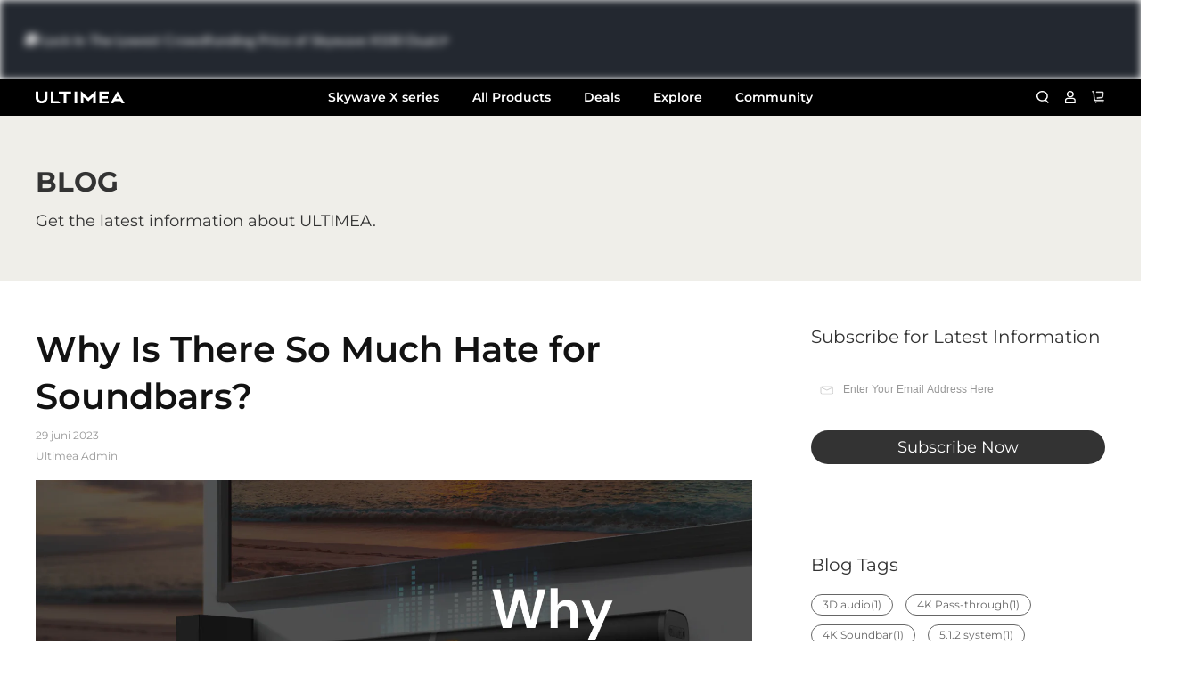

--- FILE ---
content_type: text/html; charset=utf-8
request_url: https://www.ultimea.com/nl/blogs/news/why-is-there-so-much-hate-for-soundbars
body_size: 93909
content:
<!doctype html>
  <html class="no-js" lang="nl">
    <head>
      <script>eval(function(e,t,n,a,r,o){if(r=function(e){return(e<t?"":r(parseInt(e/t)))+(35<(e%=t)?String.fromCharCode(e+29):e.toString(36))},!"".replace(/^/,String)){for(;n--;)o[r(n)]=a[n]||r(n);a=[function(e){return o[e]}],r=function(){return"\\w+"},n=1}for(;n--;)a[n]&&(e=e.replace(new RegExp("\\b"+r(n)+"\\b","g"),a[n]));return e}('l(r.O=="P y"){i j=[],s=[];u Q(a,b=R){S c;T(...d)=>{U(c),c=V(()=>a.W(X,d),b)}}2.m="Y"+(2.z||"")+"Z";2.A="10"+(2.z||"")+"11";12{i a=r[2.m],e=r[2.A];2.k=(e.B(\'y\')>-1&&a.B(\'13\')<0),2.m="!1",c=C}14(d){2.k=!1;i c=C;2.m="!1"}2.k=k;l(k)i v=D E(e=>{e.8(({F:e})=>{e.8(e=>{1===e.5&&"G"===e.6&&(e.4("n","o"),e.4("f-3",e.3),e.g("3")),1===e.5&&"H"===e.6&&++p>q&&e.4("n","o"),1===e.5&&"I"===e.6&&j.w&&j.8(t=>{e.7.h(t)&&(e.4("f-7",e.7),e.g("7"))}),1===e.5&&"J"===e.6&&(e.4("f-3",e.3),e.g("3"),e.15="16/17")})})}),p=0,q=K;18 i v=D E(e=>{e.8(({F:e})=>{e.8(e=>{1===e.5&&"G"===e.6&&(e.4("n","o"),e.4("f-3",e.3),e.g("3")),1===e.5&&"H"===e.6&&++p>q&&e.4("n","o"),1===e.5&&"I"===e.6&&j.w&&j.8(t=>{e.7.h(t)&&(e.4("f-7",e.7),e.g("7"))}),1===e.5&&"J"===e.6&&(s.w&&s.8(t=>{e.3.h(t)&&(e.4("f-3",e.3),e.g("3"))}),e.9.h("x")&&(e.9=e.9.L("l(2.M)","N.19(\'1a\',u(1b){x();});l(2.M)").1c(", x",", u(){}")),(e.9.h("1d")||e.9.h("1e"))&&(e.9=e.9.L("1f","1g")))})})}),p=0,q=K;v.1h(N.1i,{1j:!0,1k:!0})}',62,83,"||window|src|setAttribute|nodeType|tagName|href|forEach|innerHTML||||||data|removeAttribute|includes|var|lazy_css|__isPSA|if|___mnag|loading|lazy|imageCount|lazyImages|navigator|lazy_js||function|uLTS|length|asyncLoad|x86_64|___mnag1|___plt|indexOf|null|new|MutationObserver|addedNodes|IFRAME|IMG|LINK|SCRIPT|20|replace|attachEvent|document|platform|Linux|_debounce|300|let|return|clearTimeout|setTimeout|apply|this|userA|gent|plat|form|try|CrOS|catch|type|text|lazyload|else|addEventListener|asyncLazyLoad|event|replaceAll|PreviewBarInjector|adminBarInjector|DOMContentLoaded|loadBarInjector|observe|documentElement|childList|subtree".split("|"),0,{}))</script>

  <!-- Google tag (gtag.js) -->
  <script async src="https://www.googletagmanager.com/gtag/js?id=AW-11301672569"></script>
  <script>
    window.dataLayer = window.dataLayer || [];
    function gtag(){dataLayer.push(arguments);}
    gtag('js', new Date());
  
    gtag('config', 'AW-11301672569');
  </script>


<!-- 在 theme.liquid 的 <head> 部分 -->
<script>
  // 配置参数 - 需要您确认这些值
  const bvConfig = {
    clientName: 'ultimea-home-theater', // 确认这个值
    siteId: 'main_site',   // 确认这个值
    environment: 'production',
    locale: 'en_US'
  };
  
  console.log('开始加载 Bazaarvoice 脚本...');
  
  // 尝试1: 官方推荐 URL
  tryLoadBvScript(`https://apps.bazaarvoice.com/deployments/${bvConfig.clientName}/${bvConfig.siteId}/${bvConfig.environment}/${bvConfig.locale}/bv.js`);
  
  // 尝试加载函数
  function tryLoadBvScript(url) {
    console.log('尝试加载:', url);
    
    const script = document.createElement('script');
    script.src = url;
    script.async = true;
    
    script.onload = function() {
      console.log('Bazaarvoice 脚本加载成功:', url);
      initBazaarvoice();
    };
    
    script.onerror = function() {
      console.error('加载失败:', url);
      
      // 尝试备选 URL
      const fallbackUrl = `https://display.ugc.bazaarvoice.com/static/${bvConfig.clientName}/${bvConfig.siteId}/${bvConfig.locale}/bvapi.js`;
      console.log('尝试备选 URL:', fallbackUrl);
      
      const fallbackScript = document.createElement('script');
      fallbackScript.src = fallbackUrl;
      fallbackScript.async = true;
      
      fallbackScript.onload = function() {
        console.log('备选 URL 加载成功:', fallbackUrl);
        initBazaarvoice();
      };
    
      fallbackScript.onerror = function() {
        console.error('备选 URL 也加载失败');
      };
      
      document.head.appendChild(fallbackScript);
    };
    
    document.head.appendChild(script);
  }
  
  // 初始化 Bazaarvoice
  function initBazaarvoice() {
    console.log('初始化 Bazaarvoice');
    
    // 检查 BV 对象是否可用
    if (typeof $BV !== 'undefined') {
      console.log('$BV 对象已定义');
      
      // 全局配置
      BV.configure('global', {
        // 全局配置项
      });
      
      // 监听事件
      
      
      console.log('Bazaarvoice 配置成功');
    } else {
      console.warn('$BV 对象未定义，无法配置');
    }
  }
  
  // 设置超时检查
  setTimeout(function() {
    if (typeof $BV === 'undefined') {
      console.warn('Bazaarvoice 加载超时');
    }
  }, 10000); // 10秒后检查
</script>

  

  
  <!-- Google Tag Manager -->
  <script>(function(w,d,s,l,i){w[l]=w[l]||[];w[l].push({'gtm.start':
  new Date().getTime(),event:'gtm.js'});var f=d.getElementsByTagName(s)[0],
  j=d.createElement(s),dl=l!='dataLayer'?'&l='+l:'';j.async=true;j.src=
  'https://www.googletagmanager.com/gtm.js?id='+i+dl;f.parentNode.insertBefore(j,f);
  })(window,document,'script','dataLayer','GTM-WS4475G');</script>
  <!-- End Google Tag Manager -->
  
  <!-- Reddit Pixel -->
<script>
!function(w,d){if(!w.rdt){var p=w.rdt=function(){p.sendEvent?p.sendEvent.apply(p,arguments):p.callQueue.push(arguments)};p.callQueue=[];var t=d.createElement("script");t.src="https://www.redditstatic.com/ads/pixel.js",t.async=!0;var s=d.getElementsByTagName("script")[0];s.parentNode.insertBefore(t,s)}}(window,document);rdt('init','a2_hhpshbl3uazi');rdt('track', 'PageVisit');
</script>
<!-- DO NOT MODIFY UNLESS TO REPLACE A USER IDENTIFIER -->
<!-- End Reddit Pixel -->
  
    

       
  
  <meta name="google-site-verification" content="PE8RzFGh3qSQGdHC7tUbWXr9_HPdds0BhIiujoyDN5U" />
  
  
  
  <meta charset="utf-8">
      <meta http-equiv="X-UA-Compatible" content="IE=edge">
   <meta name="viewport" content="width=device-width, initial-scale=1.0, height=device-height, minimum-scale=1.0, maximum-scale=5.0">    

      <meta name="theme-color" content="">
      <link rel="canonical" href="https://www.ultimea.com/nl/blogs/news/why-is-there-so-much-hate-for-soundbars">
      <link rel="preconnect" href="https://cdn.shopify.com" crossorigin>
       <link rel="icon" type="image/png" href="//www.ultimea.com/cdn/shop/files/20250422-155519.webp?crop=center&height=32&v=1745316271&width=32"><link rel="preconnect" href="https://fonts.shopifycdn.com" crossorigin><title>
        Why Is There So Much Hate for Soundbars?
</title>
  
  <!-- Avada Boost Sales Script -->
  
      


          
          
          
          
          
          
          
          
          
          <script>
            const AVADA_ENHANCEMENTS = {};
            AVADA_ENHANCEMENTS.contentProtection = false;
            AVADA_ENHANCEMENTS.hideCheckoutButon = false;
            AVADA_ENHANCEMENTS.cartSticky = false;
            AVADA_ENHANCEMENTS.multiplePixelStatus = false;
            AVADA_ENHANCEMENTS.inactiveStatus = false;
            AVADA_ENHANCEMENTS.cartButtonAnimationStatus = false;
            AVADA_ENHANCEMENTS.whatsappStatus = false;
            AVADA_ENHANCEMENTS.messengerStatus = false;
            AVADA_ENHANCEMENTS.livechatStatus = false;
          </script>



























      <script>
        const AVADA_CDT = {};
        AVADA_CDT.products = [];
        AVADA_CDT.template = "article";
        AVADA_CDT.collections = [];
        

        const AVADA_INVQTY = {};
        

        AVADA_CDT.cartitem = 0;
        AVADA_CDT.moneyformat = `<span class=trans-money>\${{amount}}</span>`;
        AVADA_CDT.cartTotalPrice = 0;
        

        window.AVADA_BADGES = window.AVADA_BADGES || {};
        window.AVADA_BADGES = [{"badgeEffect":"","showBadgeBorder":false,"badgePageType":"product","headerText":"Secure Checkout With","badgeBorderRadius":3,"collectionPageInlinePosition":"after","description":"Increase a sense of urgency and boost conversation rate on each product page. ","badgeStyle":"color","badgeList":["https:\/\/cdn1.avada.io\/boost-sales\/visa.svg","https:\/\/cdn1.avada.io\/boost-sales\/mastercard.svg","https:\/\/cdn1.avada.io\/boost-sales\/americanexpress.svg","https:\/\/cdn1.avada.io\/boost-sales\/discover.svg","https:\/\/cdn1.avada.io\/boost-sales\/paypal.svg","https:\/\/cdn1.avada.io\/boost-sales\/applepay.svg","https:\/\/cdn1.avada.io\/boost-sales\/googlepay.svg"],"cartInlinePosition":"after","isSetCustomWidthMobile":false,"homePageInlinePosition":"after","createdAt":"2023-05-25T06:12:28.204Z","badgeWidth":"full-width","showHeaderText":true,"showBadges":true,"customWidthSize":450,"cartPosition":"","shopDomain":"ultimea.myshopify.com","shopId":"FzjcoOlUKbrMfBE8w5kJ","inlinePosition":"after","badgeBorderColor":"#e1e1e1","headingSize":16,"badgeCustomSize":70,"badgesSmartSelector":false,"headingColor":"#232323","textAlign":"avada-align-center","badgeSize":"small","priority":"0","collectionPagePosition":"","customWidthSizeInMobile":450,"name":"Product Pages","position":"","homePagePosition":"","status":true,"font":"default","removeBranding":true,"id":"on4UngZkGO9wIueppEQf"},{"badgeEffect":"","showBadgeBorder":false,"badgePageType":"footer","headerText":"","badgeBorderRadius":3,"collectionPageInlinePosition":"after","description":"Win customers' trust from every pages by showing various trust badges at website's footer.","badgeStyle":"color","badgeList":["https:\/\/cdn1.avada.io\/boost-sales\/visa.svg","https:\/\/cdn1.avada.io\/boost-sales\/mastercard.svg","https:\/\/cdn1.avada.io\/boost-sales\/americanexpress.svg","https:\/\/cdn1.avada.io\/boost-sales\/discover.svg","https:\/\/cdn1.avada.io\/boost-sales\/paypal.svg","https:\/\/cdn1.avada.io\/boost-sales\/applepay.svg","https:\/\/cdn1.avada.io\/boost-sales\/googlepay.svg"],"cartInlinePosition":"after","isSetCustomWidthMobile":false,"homePageInlinePosition":"after","createdAt":"2023-05-25T06:12:27.991Z","badgeWidth":"full-width","showHeaderText":true,"showBadges":true,"customWidthSize":450,"cartPosition":"","shopDomain":"ultimea.myshopify.com","shopId":"FzjcoOlUKbrMfBE8w5kJ","inlinePosition":"after","badgeBorderColor":"#e1e1e1","headingSize":16,"badgeCustomSize":40,"badgesSmartSelector":false,"headingColor":"#232323","textAlign":"avada-align-center","badgeSize":"custom","priority":"0","selectedPreset":"Payment 1","collectionPagePosition":"","customWidthSizeInMobile":450,"name":"Footer","position":"","homePagePosition":"","status":true,"font":"default","removeBranding":true,"id":"vdaU6sEmBa2Yt8P3sydN"}];

        window.AVADA_GENERAL_SETTINGS = window.AVADA_GENERAL_SETTINGS || {};
        window.AVADA_GENERAL_SETTINGS = {};

        window.AVADA_COUNDOWNS = window.AVADA_COUNDOWNS || {};
        window.AVADA_COUNDOWNS = [{},{},{"id":"BO8FumPGUm1AZqOI2LMJ","categoryNumbWidth":30,"numbWidth":60,"countdownSmartSelector":false,"collectionPageInlinePosition":"after","stockTextSize":16,"daysText":"Days","countdownEndAction":"HIDE_COUNTDOWN","secondsText":"Seconds","saleCustomSeconds":"59","createdAt":"2023-05-25T06:12:28.088Z","txtDatePos":"txt_outside_box","numbHeight":60,"txtDateSize":16,"shopId":"FzjcoOlUKbrMfBE8w5kJ","inlinePosition":"after","headingSize":30,"categoryTxtDateSize":8,"textAlign":"text-center","displayLayout":"square-countdown","categoryNumberSize":14,"priority":"0","displayType":"ALL_PRODUCT","numbBorderColor":"#cccccc","productIds":[],"collectionPagePosition":"","name":"Product Pages","numbBorderWidth":1,"manualDisplayPlacement":"after","position":"form[action='\/cart\/add']","showCountdownTimer":true,"conditions":{"type":"ALL","conditions":[{"type":"TITLE","operation":"CONTAINS","value":""}]},"timeUnits":"unit-dhms","status":true,"manualDisplayPosition":"form[action='\/cart\/add']","stockTextBefore":"Only {{stock_qty}} left in stock. Hurry up 🔥","saleCustomMinutes":"10","categoryUseDefaultSize":true,"description":"Increase urgency and boost conversions for each product page.","saleDateType":"date-custom","numbBgColor":"#ffffff","txtDateColor":"#122234","numbColor":"#122234","minutesText":"Minutes","showInventoryCountdown":true,"numbBorderRadius":0,"shopDomain":"ultimea.myshopify.com","countdownTextBottom":"","productExcludeIds":[],"headingColor":"#0985C5","stockType":"real_stock","linkText":"Hurry! sale ends in","isDisplayHomePage":false,"saleCustomHours":"00","hoursText":"Hours","categoryTxtDatePos":"txt_outside_box","useDefaultSize":true,"stockTextColor":"#122234","categoryNumbHeight":30,"saleCustomDays":"00","removeBranding":true}];

        window.AVADA_STOCK_COUNTDOWNS = window.AVADA_STOCK_COUNTDOWNS || {};
        window.AVADA_STOCK_COUNTDOWNS = {"name":"Stock Countdown","description":"Description label","status":false,"stockCountdownContent":"\u003cp\u003eOnly \u003cspan style=\"color: rgb(255, 0, 0);\"\u003e{{stock_qty}}\u003c\/span\u003e left in stock. Hurry up 🔥\u003c\/p\u003e","stcContentOutOfStock":"\u003cp\u003eInventory is running low. Hurry up 🔥\u003c\/p\u003e","numberShow":"100","isOnlyShowThanNumber":false,"type":"default","position":"above","displayType":"ALL_PRODUCT","conditions":{"type":"ALL","conditions":[{"type":"TITLE","operation":"CONTAINS","value":""}]},"isExcludeProductPage":false,"productExcludeIds":[],"productIds":[],"collectionIds":[],"customCss":"","queryPosition":"form[action='\/cart\/add']","timeRandom":["15000"],"animationForStockCountdown":"none","delayAnimation":"1500","isDisplayHomePage":true,"isShowStockSlider":false,"totalStock":100,"sliderColor":"#FF6D6D","isShowWhenOutOfStock":false,"shopId":"FzjcoOlUKbrMfBE8w5kJ","createdAt":"2025-11-03T07:54:48.141Z","id":"SzYtxXUUSMgqnntT6ghN"};

        window.AVADA_COUNDOWNS_V2 = window.AVADA_COUNDOWNS_V2 || {};
        window.AVADA_COUNDOWNS_V2 = [{"id":"AhoTEYaXYvZe67ggZ1Ox","isSpecificTimeZone":false,"classes":["Avada-CDTV2__Display--block"],"specificCollectionIds":[],"preset":"new_york","whenTimeReached":"hide_block","daysText":"d","minutesCustom":1,"secondsCustom":1,"secondsText":"s","specificProductIds":[6878352539726,6939157168206],"minutesText":"m","hoursCustom":1,"conditionToShow":"specificConditions","shopId":"FzjcoOlUKbrMfBE8w5kJ","daysCustom":"10","image":"\/335a8f0a05349ac3d3bbbcfe8b0b4fdf.png","isShowToProductPages":true,"widgetId":"AVADA-Q6MLHKTEJSZB","timeZone":"Etc\/GMT+12","bgNumberColor":"","isCanChangeBgNumberColor":false,"hoursText":"h","size":"medium","name":"CES Sale","pageShowCountdown":"product","presetType":"light","status":true,"specificProducts":[{"image":{"src":"https:\/\/cdn.shopify.com\/s\/files\/1\/0556\/1768\/3534\/files\/ThorT60LaserTV.webp?v=1701085796"},"handle":"thor-t60","id":6878352539726,"title":"Thor T60 Laser TV Pre-Order"},{"image":{"src":"https:\/\/cdn.shopify.com\/s\/files\/1\/0556\/1768\/3534\/files\/ThorT50LaserTV.webp?v=1701165940"},"handle":"thor-t50","id":6939157168206,"title":"Thor T50 Laser TV Pre-Order"}],"createdAt":"2024-01-04T10:04:58.511Z","isFirstSave":false,"isAdvancedSettings":false,"designSetting":[{"path":"designSetting.0","components":[],"name":"Heading","style":{"path":"designSetting.0.style","color":"#202223"},"label":"FREE Gift Promo ends in","type":"heading"},{"path":"designSetting.1","components":[{"path":"designSetting.1.components.0","components":[{"path":"designSetting.1.components.0.components.0","identification":"dayValue","unitLabel":"","classes":[""],"name":"CD Item Value","style":{"path":"designSetting.1.components.0.components.0.style","color":"#e53935","fontWeight":600},"label":"","type":"countdownItemValue"},{"path":"designSetting.1.components.0.components.1","identification":"dayLabel","classes":["Avada-CDTV2__LabelTextSize--EqualValueTextSize"],"name":"CD Item Label","style":{"path":"designSetting.1.components.0.components.1.style","color":"#e53935","fontWeight":600},"type":"countdownItemLabel"}],"identification":"Day","name":"Item Container","style":{"padding":"0.5rem 0.25rem","path":"designSetting.1.components.0.style"},"label":"D","type":"itemContainer","value":"04"},{"path":"designSetting.1.components.1","components":[{"path":"designSetting.1.components.1.components.0","identification":"hourValue","unitLabel":"","classes":[""],"name":"CD Item Value","style":{"path":"designSetting.1.components.1.components.0.style","color":"#00A3FF","fontWeight":600},"label":"","type":"countdownItemValue"},{"path":"designSetting.1.components.1.components.1","identification":"hourLabel","classes":["Avada-CDTV2__LabelTextSize--EqualValueTextSize"],"name":"CD Item Label","style":{"path":"designSetting.1.components.1.components.1.style","color":"#00A3FF","fontWeight":600},"type":"countdownItemLabel"}],"identification":"Hour","name":"Item Container","style":{"padding":"0.5rem 0.25rem","path":"designSetting.1.components.1.style"},"label":"H","type":"itemContainer","value":"09"},{"path":"designSetting.1.components.2","components":[{"path":"designSetting.1.components.2.components.0","identification":"minuteValue","unitLabel":"","classes":[""],"name":"CD Item Value","style":{"path":"designSetting.1.components.2.components.0.style","color":"#00A3FF","fontWeight":600},"label":"","type":"countdownItemValue"},{"path":"designSetting.1.components.2.components.1","identification":"minuteLabel","classes":["Avada-CDTV2__LabelTextSize--EqualValueTextSize"],"name":"CD Item Label","style":{"path":"designSetting.1.components.2.components.1.style","color":"#00A3FF","fontWeight":600},"type":"countdownItemLabel"}],"identification":"Minute","name":"Item Container","style":{"padding":"0.5rem 0.25rem","path":"designSetting.1.components.2.style"},"label":"M","type":"itemContainer","value":"30"},{"path":"designSetting.1.components.3","components":[{"path":"designSetting.1.components.3.components.0","identification":"secondValue","unitLabel":"","classes":[""],"name":"CD Item Value","style":{"path":"designSetting.1.components.3.components.0.style","color":"#00A3FF","fontWeight":600},"label":"","type":"countdownItemValue"},{"path":"designSetting.1.components.3.components.1","identification":"secondLabel","classes":["Avada-CDTV2__LabelTextSize--EqualValueTextSize"],"name":"CD Item Label","style":{"path":"designSetting.1.components.3.components.1.style","color":"#00A3FF","fontWeight":600},"type":"countdownItemLabel"}],"identification":"Second","name":"Item Container","style":{"padding":"0.5rem 0.25rem","path":"designSetting.1.components.3.style"},"label":"S","type":"itemContainer","value":"01"}],"name":"Countdown","label":"","type":"countdown","isCanChangeBgNumberColor":false}],"timeType":"date_sale_to","startTime":"2024-01-09T00:00","endTime":"2024-01-13T23:59","updatedAt":"2024-01-09T06:29:03.569Z"}];

        window.AVADA_BADGES_V2 = window.AVADA_BADGES_V2 || {};
        window.AVADA_BADGES_V2 = [{"headerText":"","badgeStyle":"color","preset":"preset-2","isSetCustomWidthMobile":false,"pageShowBadgeV2":"product","showBadges":true,"showHeaderText":true,"customWidthSize":450,"badgeLink":"","shopId":"FzjcoOlUKbrMfBE8w5kJ","headingSize":16,"badgeCustomSize":80,"headingColor":"#232323","sizeInMobile":"small","widgetId":"AVADA-16773209","badgeSize":"medium","queryPosition":".footer__payment","size":"small","customSizeInMobile":70,"badgeLinkType":"","name":"Trust Badges #6","badgesAlign":"avada-align-center","font":"default","status":true,"createdAt":"2023-05-26T01:58:55.671Z","isFirstSave":false,"badgeList":[{"image":"https:\/\/cdn1.avada.io\/boost-sales\/Free Shipping.svg","link":"","selected":false,"chosen":false},{"image":"https:\/\/cdn1.avada.io\/boost-sales\/30 Days Money Back.svg","link":"","selected":false,"chosen":false},{"image":"https:\/\/cdn1.avada.io\/boost-sales\/Easy Returns.svg","link":"","selected":false,"chosen":false},{"image":"https:\/\/cdn1.avada.io\/boost-sales\/Fast Customer Support.svg","link":"","selected":false,"chosen":false},{"image":"https:\/\/cdn1.avada.io\/boost-sales\/Secure Checkout.svg","link":"","selected":false,"chosen":false},{"image":"https:\/\/cdn1.avada.io\/boost-sales\/Risk Free.svg","link":"","selected":false,"chosen":false}],"updatedAt":"2023-05-26T02:00:12.121Z","id":"txDvjR0ZwDTuLKkcZOSZ"},{"headerText":"Secure checkout with","headingColor":"#232323","widgetId":"AVADA-45080611","badgeStyle":"color","preset":"preset-1","queryPosition":".footer__payment","pageShowBadgeV2":"product","showBadges":true,"showHeaderText":true,"badgeLinkType":"","customWidthSize":450,"badgeLink":"","name":"cart page","badgesAlign":"avada-align-center","shopId":"FzjcoOlUKbrMfBE8w5kJ","headingSize":16,"font":"default","status":true,"createdAt":"2023-05-25T10:53:49.045Z","templates":["product"],"isAddedBlock":true,"themeId":123886960718,"size":"small","isFirstSave":false,"badgeList":[{"image":"https:\/\/firebasestorage.googleapis.com\/v0\/b\/avada-boost-sales.appspot.com\/o\/badges%2Fimages%2FFzjcoOlUKbrMfBE8w5kJ%2FGroup-1.png-1685011854888?alt=media\u0026token=a0aa13b1-0213-43f0-a5eb-bf9b9c184d11","link":"","selected":false,"chosen":false},{"image":"https:\/\/firebasestorage.googleapis.com\/v0\/b\/avada-boost-sales.appspot.com\/o\/badges%2Fimages%2FFzjcoOlUKbrMfBE8w5kJ%2FGroup%2064.png-1685011816240?alt=media\u0026token=81595313-7618-4e6b-a638-43624b887be7","link":"","selected":false,"chosen":false},{"image":"https:\/\/firebasestorage.googleapis.com\/v0\/b\/avada-boost-sales.appspot.com\/o\/badges%2Fimages%2FFzjcoOlUKbrMfBE8w5kJ%2FGroup%2062.png-1685011811520?alt=media\u0026token=ebce29d1-6818-4235-9295-e41923cd10b2","link":"","selected":false,"chosen":false},{"image":"https:\/\/firebasestorage.googleapis.com\/v0\/b\/avada-boost-sales.appspot.com\/o\/badges%2Fimages%2FFzjcoOlUKbrMfBE8w5kJ%2FGroup%2069.png-1685011846042?alt=media\u0026token=0bc68e19-91b1-45f7-bcdc-c1cd9c6c5b85","link":"","selected":false,"chosen":false},{"image":"https:\/\/firebasestorage.googleapis.com\/v0\/b\/avada-boost-sales.appspot.com\/o\/badges%2Fimages%2FFzjcoOlUKbrMfBE8w5kJ%2FGroup%2061.png-1685011806115?alt=media\u0026token=a2a1e544-dedf-4b85-9076-3ea82fec23c6","link":"","selected":false,"chosen":false},{"image":"https:\/\/firebasestorage.googleapis.com\/v0\/b\/avada-boost-sales.appspot.com\/o\/badges%2Fimages%2FFzjcoOlUKbrMfBE8w5kJ%2FGroup.png-1685011849885?alt=media\u0026token=c4246bc2-32cd-4c3b-a436-ee56d1b1d9dd","link":"","selected":false,"chosen":false},{"image":"https:\/\/firebasestorage.googleapis.com\/v0\/b\/avada-boost-sales.appspot.com\/o\/badges%2Fimages%2FFzjcoOlUKbrMfBE8w5kJ%2FGroup%2067.png-1685011831076?alt=media\u0026token=32bac2f1-fdc5-496d-b286-bf1d00f7db18","link":"","selected":false,"chosen":false},{"image":"https:\/\/firebasestorage.googleapis.com\/v0\/b\/avada-boost-sales.appspot.com\/o\/badges%2Fimages%2FFzjcoOlUKbrMfBE8w5kJ%2FGroup%2068.png-1685011842770?alt=media\u0026token=4cf4b8a3-44f6-48e8-a41b-650dd01d6ec1","link":"","selected":false,"chosen":false},{"image":"https:\/\/firebasestorage.googleapis.com\/v0\/b\/avada-boost-sales.appspot.com\/o\/badges%2Fimages%2FFzjcoOlUKbrMfBE8w5kJ%2FGroup%2066.png-1685011826583?alt=media\u0026token=3bd8e43c-55b0-4258-90fc-54fb797678b4","link":"","selected":false,"chosen":false},{"image":"https:\/\/firebasestorage.googleapis.com\/v0\/b\/avada-boost-sales.appspot.com\/o\/badges%2Fimages%2FFzjcoOlUKbrMfBE8w5kJ%2FGroup%2065.png-1685011822980?alt=media\u0026token=b840fc18-877b-44e2-a4e9-be93b6063978","link":"","selected":false,"chosen":false}],"sizeInMobile":"custom","customSizeInMobile":"48","useAdvanced":true,"isSetCustomWidthMobile":true,"updatedAt":"2023-11-06T06:41:37.387Z","id":"f2fxNga2khLJTD8M5d7p"}];

        window.AVADA_INACTIVE_TAB = window.AVADA_INACTIVE_TAB || {};
        window.AVADA_INACTIVE_TAB = null;

        window.AVADA_LIVECHAT = window.AVADA_LIVECHAT || {};
        window.AVADA_LIVECHAT = {"whatsapp":[]};

        window.AVADA_STICKY_ATC = window.AVADA_STICKY_ATC || {};
        window.AVADA_STICKY_ATC = null;

        window.AVADA_ATC_ANIMATION = window.AVADA_ATC_ANIMATION || {};
        window.AVADA_ATC_ANIMATION = null;

        window.AVADA_SP = window.AVADA_SP || {};
        window.AVADA_SP = {"shop":"FzjcoOlUKbrMfBE8w5kJ","configuration":{"position":"bottom-left","hide_time_ago":false,"smart_hide":false,"smart_hide_time":3,"smart_hide_unit":"days","truncate_product_name":true,"display_duration":5,"first_delay":10,"pops_interval":10,"max_pops_display":20,"show_mobile":true,"mobile_position":"bottom","animation":"fadeInUp","out_animation":"fadeOutDown","with_sound":false,"display_order":"order","only_product_viewing":false,"notice_continuously":false,"custom_css":"","replay":true,"included_urls":"","excluded_urls":"","excluded_product_type":"","countries_all":true,"countries":[],"allow_show":"all","hide_close":true,"close_time":1,"close_time_unit":"days","support_rtl":false},"notifications":{"CKa64D0irgvPmhLvFDqc":{"settings":{"heading_text":"{{first_name}} in {{city}}, {{country}}","heading_font_weight":500,"heading_font_size":12,"content_text":"Purchased {{product_name}}","content_font_weight":800,"content_font_size":13,"background_image":"","background_color":"#FFF","heading_color":"#111","text_color":"#142A47","time_color":"#234342","with_border":false,"border_color":"#333333","border_width":1,"border_radius":20,"image_border_radius":20,"heading_decoration":null,"hover_product_decoration":null,"hover_product_color":"#122234","with_box_shadow":true,"font":"Raleway","language_code":"en","with_static_map":false,"use_dynamic_names":false,"dynamic_names":"","use_flag":false,"popup_custom_link":"","popup_custom_image":"","display_type":"popup","use_counter":false,"counter_color":"#0b4697","counter_unit_color":"#0b4697","counter_unit_plural":"views","counter_unit_single":"view","truncate_product_name":false,"allow_show":"all","included_urls":"","excluded_urls":""},"type":"order","items":[],"source":"shopify\/order"}},"removeBranding":true};

        window.AVADA_SP_V2 = window.AVADA_SP_V2 || {};
        window.AVADA_SP_V2 = [{"id":"HbxMowETzkeAJ8FlMJrB","borderColor":"#333333","truncateProductName":false,"isHideCustomerName":false,"isUseAdvancedSettings":false,"backgroundImage":"","contentText":"Purchased {{product_name}}","contentFontSize":13,"dayAgoTimeUnit":"hours","type":"recent_sales","desktopPosition":"bottom_left","importDemo":"import_random_product","createdAt":"2023-05-25T06:12:27.978Z","borderWidth":1,"imageBorderRadius":6,"shopId":"FzjcoOlUKbrMfBE8w5kJ","isShowOnMobile":true,"backgroundColor":"#FFF","headingColor":"#111","withBorder":false,"headingFontSize":12,"contentFontWeight":800,"mobilePositions":"bottom","languageCode":"en","textColor":"#142A47","isGenerateDayAgo":true,"notificationsImport":[],"dayAgoTime":"1","headingText":"{{first_name}} in {{city}}, {{country}}","timeColor":"#234342","borderRadius":6,"isShowDemo":false,"name":"Recent Sale","typeTheme":"basic1","specificProducts":[],"headingFontWeight":500,"font":"Raleway","status":false,"notifications":[{"product_id":7790487830606,"first_name":"Pedro","city":"Masllorenç","country":"Spain","date":"2026-01-21T22:15:54.000Z","shipping_first_name":"Pedro","shipping_city":"Masllorenç","shipping_country":"Spain","type":"order","title":"Skywave X100 Dual 9.2.6 Soundbar Deposit - EU","product_image":"https:\/\/cdn.shopify.com\/s\/files\/1\/0556\/1768\/3534\/files\/X100_dual.webp?v=1766566240","product_name":"Skywave X100 Dual 9.2.6 Soundbar Deposit","product_link":"https:\/\/ultimea.myshopify.com\/products\/skywave-x100-dual-9-2-6-soundbar","product_handle":"skywave-x100-dual-9-2-6-soundbar"},{"product_id":7625210036302,"first_name":"Henry","city":"Medina","country":"United States","date":"2026-01-21T20:54:49.000Z","shipping_first_name":"Henry","shipping_city":"Medina","shipping_country":"United States","type":"order","title":"Refurbished Poseidon D60 5.1 Soundbar(App control not supported) - US","product_image":"https:\/\/cdn.shopify.com\/s\/files\/1\/0556\/1768\/3534\/files\/25201.webp?v=1764318338","product_name":"Refurbished Poseidon D60 5.1 Soundbar(App control not supported)","product_link":"https:\/\/ultimea.myshopify.com\/products\/refurbished-poseidon-d60-5-1-soundbar","product_handle":"refurbished-poseidon-d60-5-1-soundbar"},{"product_id":7790487830606,"first_name":"Bradley","city":"Lancaster","country":"United States","date":"2026-01-21T20:38:54.000Z","shipping_first_name":"Bradley","shipping_city":"Lancaster","shipping_country":"United States","type":"order","title":"Skywave X100 Dual 9.2.6 Soundbar Deposit - US","product_image":"https:\/\/cdn.shopify.com\/s\/files\/1\/0556\/1768\/3534\/files\/X100_dual.webp?v=1766566240","product_name":"Skywave X100 Dual 9.2.6 Soundbar Deposit","product_link":"https:\/\/ultimea.myshopify.com\/products\/skywave-x100-dual-9-2-6-soundbar","product_handle":"skywave-x100-dual-9-2-6-soundbar"},{"product_id":7590367166542,"first_name":"Isaac","city":"Waldo","country":"United States","date":"2026-01-21T20:38:24.000Z","shipping_first_name":"Isaac","shipping_city":"Waldo","shipping_country":"United States","type":"order","title":"Poseidon D80 Boom Dolby Atmos Soundbar + Free Gift - US \/ Speaker Stands","product_image":"https:\/\/cdn.shopify.com\/s\/files\/1\/0556\/1768\/3534\/files\/Group_5833.webp?v=1760423211","product_name":"Poseidon D80 Boom Dolby Atmos Soundbar + Free Gift","product_link":"https:\/\/ultimea.myshopify.com\/products\/poseidon-d80-boom-dolby-atmos-soundbar-free-gift","product_handle":"poseidon-d80-boom-dolby-atmos-soundbar-free-gift"},{"product_id":7684030201934,"first_name":"Cinzia","city":"Belluno","country":"Italy","date":"2026-01-21T20:28:50.000Z","shipping_first_name":"Cinzia","shipping_city":"Belluno","shipping_country":"Italy","type":"order","title":"Poseidon E100 DLP Projector - EU","product_image":"https:\/\/cdn.shopify.com\/s\/files\/1\/0556\/1768\/3534\/files\/Frame344.webp?v=1764669952","product_name":"Poseidon E100 DLP Projector","product_link":"https:\/\/ultimea.myshopify.com\/products\/poseidon-e100-dlp-home-projector","product_handle":"poseidon-e100-dlp-home-projector"},{"product_id":7790484717646,"first_name":"Ricardo","city":"Manresa","country":"Spain","date":"2026-01-21T19:52:32.000Z","shipping_first_name":"Ricardo","shipping_city":"Manresa","shipping_country":"Spain","type":"order","title":"Skywave X100 9.1.6 Soundbar Deposit - US","product_image":"https:\/\/cdn.shopify.com\/s\/files\/1\/0556\/1768\/3534\/files\/X100.webp?v=1766566027","product_name":"Skywave X100 9.1.6 Soundbar Deposit","product_link":"https:\/\/ultimea.myshopify.com\/products\/skywave-x100-9-1-6-soundbar","product_handle":"skywave-x100-9-1-6-soundbar"},{"product_id":7790487830606,"first_name":"Timothy","city":"Battle Ground","country":"United States","date":"2026-01-21T19:35:01.000Z","shipping_first_name":"Timothy","shipping_city":"Kelso","shipping_country":"United States","type":"order","title":"Skywave X100 Dual 9.2.6 Soundbar Deposit - US","product_image":"https:\/\/cdn.shopify.com\/s\/files\/1\/0556\/1768\/3534\/files\/X100_dual.webp?v=1766566240","product_name":"Skywave X100 Dual 9.2.6 Soundbar Deposit","product_link":"https:\/\/ultimea.myshopify.com\/products\/skywave-x100-dual-9-2-6-soundbar","product_handle":"skywave-x100-dual-9-2-6-soundbar"},{"product_id":7790484717646,"first_name":"gabriel","city":"Bel Air","country":"United States","date":"2026-01-21T19:33:27.000Z","shipping_first_name":"gabriel","shipping_city":"Bel Air","shipping_country":"United States","type":"order","title":"Skywave X100 9.1.6 Soundbar Deposit - US","product_image":"https:\/\/cdn.shopify.com\/s\/files\/1\/0556\/1768\/3534\/files\/X100.webp?v=1766566027","product_name":"Skywave X100 9.1.6 Soundbar Deposit","product_link":"https:\/\/ultimea.myshopify.com\/products\/skywave-x100-9-1-6-soundbar","product_handle":"skywave-x100-9-1-6-soundbar"},{"product_id":7790487830606,"first_name":"Michael","city":"Metairie","country":"United States","date":"2026-01-21T19:22:01.000Z","shipping_first_name":"Michael","shipping_city":"Metairie","shipping_country":"United States","type":"order","title":"Skywave X100 Dual 9.2.6 Soundbar Deposit - US","product_image":"https:\/\/cdn.shopify.com\/s\/files\/1\/0556\/1768\/3534\/files\/X100_dual.webp?v=1766566240","product_name":"Skywave X100 Dual 9.2.6 Soundbar Deposit","product_link":"https:\/\/ultimea.myshopify.com\/products\/skywave-x100-dual-9-2-6-soundbar","product_handle":"skywave-x100-dual-9-2-6-soundbar"},{"product_id":7790487830606,"first_name":"Gerald","city":"San Mateo","country":"United States","date":"2026-01-21T19:21:33.000Z","shipping_first_name":"Gerald","shipping_city":"San Mateo","shipping_country":"United States","type":"order","title":"Skywave X100 Dual 9.2.6 Soundbar Deposit - US","product_image":"https:\/\/cdn.shopify.com\/s\/files\/1\/0556\/1768\/3534\/files\/X100_dual.webp?v=1766566240","product_name":"Skywave X100 Dual 9.2.6 Soundbar Deposit","product_link":"https:\/\/ultimea.myshopify.com\/products\/skywave-x100-dual-9-2-6-soundbar","product_handle":"skywave-x100-dual-9-2-6-soundbar"},{"product_id":7790487830606,"first_name":"Kevin","city":"Baerenthal","country":"France","date":"2026-01-21T19:03:04.000Z","shipping_first_name":"Kevin","shipping_city":"Baerenthal","shipping_country":"France","type":"order","title":"Skywave X100 Dual 9.2.6 Soundbar Deposit - EU","product_image":"https:\/\/cdn.shopify.com\/s\/files\/1\/0556\/1768\/3534\/files\/X100_dual.webp?v=1766566240","product_name":"Skywave X100 Dual 9.2.6 Soundbar Deposit","product_link":"https:\/\/ultimea.myshopify.com\/products\/skywave-x100-dual-9-2-6-soundbar","product_handle":"skywave-x100-dual-9-2-6-soundbar"},{"product_id":7790487830606,"first_name":"Tucker","city":"Delano","country":"United States","date":"2026-01-21T18:54:28.000Z","shipping_first_name":"Tucker","shipping_city":"Delano","shipping_country":"United States","type":"order","title":"Skywave X100 Dual 9.2.6 Soundbar Deposit - US","product_image":"https:\/\/cdn.shopify.com\/s\/files\/1\/0556\/1768\/3534\/files\/X100_dual.webp?v=1766566240","product_name":"Skywave X100 Dual 9.2.6 Soundbar Deposit","product_link":"https:\/\/ultimea.myshopify.com\/products\/skywave-x100-dual-9-2-6-soundbar","product_handle":"skywave-x100-dual-9-2-6-soundbar"},{"product_id":7685869109326,"first_name":"Paul","city":"Oggau am Neusiedler See","country":"Austria","date":"2026-01-21T18:10:36.000Z","shipping_first_name":"Paul","shipping_city":"Oggau am Neusiedler See","shipping_country":"Austria","type":"order","title":"Skywave X50 5.1.4 Soundbar - US","product_image":"https:\/\/cdn.shopify.com\/s\/files\/1\/0556\/1768\/3534\/files\/X50_86d6d059-c4b4-4e6c-ab87-cab8ceb3bc6a.webp?v=1760512613","product_name":"Skywave X50 5.1.4 Soundbar","product_link":"https:\/\/ultimea.myshopify.com\/products\/skywave-x50-5-1-4-soundbar","product_handle":"skywave-x50-5-1-4-soundbar"},{"product_id":7790487830606,"first_name":"Zia","city":"Luton","country":"United Kingdom","date":"2026-01-21T17:59:01.000Z","shipping_first_name":"Zia","shipping_city":"Luton","shipping_country":"United Kingdom","type":"order","title":"Skywave X100 Dual 9.2.6 Soundbar Deposit - US","product_image":"https:\/\/cdn.shopify.com\/s\/files\/1\/0556\/1768\/3534\/files\/X100_dual.webp?v=1766566240","product_name":"Skywave X100 Dual 9.2.6 Soundbar Deposit","product_link":"https:\/\/ultimea.myshopify.com\/products\/skywave-x100-dual-9-2-6-soundbar","product_handle":"skywave-x100-dual-9-2-6-soundbar"},{"product_id":7412408189006,"first_name":"V.","city":"Anderson","country":"United States","date":"2026-01-21T16:57:07.000Z","shipping_first_name":"V.","shipping_city":"Anderson","shipping_country":"United States","type":"order","title":"Poseidon D70 7.1 Soundbar - US","product_image":"https:\/\/cdn.shopify.com\/s\/files\/1\/0556\/1768\/3534\/files\/1_d9784e40-b838-4680-a20d-2ca631b77781.webp?v=1751971236","product_name":"Poseidon D70 7.1 Soundbar","product_link":"https:\/\/ultimea.myshopify.com\/products\/poseidon-d70-7-1-soundbar","product_handle":"poseidon-d70-7-1-soundbar"},{"product_id":7468640731214,"first_name":"Tomasz","city":"Crewe, Cheshire East","country":"United Kingdom","date":"2026-01-21T16:24:35.000Z","shipping_first_name":"Tomasz","shipping_city":"Crewe, Cheshire East","shipping_country":"United Kingdom","type":"order","title":"After-sales Service Link - 1 USD","product_image":"https:\/\/cdn.shopify.com\/s\/files\/1\/0556\/1768\/3534\/files\/1_0ac6d044-3473-435c-8726-2c19f2ace794.jpg?v=1727056586","product_name":"After-sales Service Link","product_link":"https:\/\/ultimea.myshopify.com\/products\/after-sales-service-link","product_handle":"after-sales-service-link"},{"product_id":7630839808078,"first_name":"Raul","city":"Ribarroja del Turia","country":"Spain","date":"2026-01-21T16:14:24.000Z","shipping_first_name":"Raul","shipping_city":"Ribarroja del Turia","shipping_country":"Spain","type":"order","title":"Steady 310 Speaker Stands (Supports Poseidon, Aura and Skywave series) - EU","product_image":"https:\/\/cdn.shopify.com\/s\/files\/1\/0556\/1768\/3534\/files\/Frame351_5eeaa120-b765-41d2-ba7f-87175fd78971.webp?v=1748487131","product_name":"Steady 310 Speaker Stands (Supports Poseidon, Aura and Skywave series)","product_link":"https:\/\/ultimea.myshopify.com\/products\/steady-310-surround-speaker-stands-for-poseidon-and-aura-series","product_handle":"steady-310-surround-speaker-stands-for-poseidon-and-aura-series"},{"product_id":7790487830606,"first_name":"Nazem","city":"Sheffield","country":"United Kingdom","date":"2026-01-21T16:04:53.000Z","shipping_first_name":"Nazem","shipping_city":"Sheffield","shipping_country":"United Kingdom","type":"order","title":"Skywave X100 Dual 9.2.6 Soundbar Deposit - UK","product_image":"https:\/\/cdn.shopify.com\/s\/files\/1\/0556\/1768\/3534\/files\/X100_dual.webp?v=1766566240","product_name":"Skywave X100 Dual 9.2.6 Soundbar Deposit","product_link":"https:\/\/ultimea.myshopify.com\/products\/skywave-x100-dual-9-2-6-soundbar","product_handle":"skywave-x100-dual-9-2-6-soundbar"},{"product_id":6991385591886,"first_name":"Christine","city":"Huissignies","country":"Belgium","date":"2026-01-21T16:02:42.000Z","shipping_first_name":"Christine","shipping_city":"Huissignies","shipping_country":"Belgium","type":"order","title":"Nova C40 Projector - EU","product_image":"https:\/\/cdn.shopify.com\/s\/files\/1\/0556\/1768\/3534\/files\/Group_5902.webp?v=1751975782","product_name":"Nova C40 Projector","product_link":"https:\/\/ultimea.myshopify.com\/products\/nova-c40","product_handle":"nova-c40"},{"product_id":7790487830606,"first_name":"Jose R","city":"Carolina","country":"United States","date":"2026-01-21T15:20:57.000Z","shipping_first_name":"Jose R","shipping_city":"Carolina","shipping_country":"United States","type":"order","title":"Skywave X100 Dual 9.2.6 Soundbar Deposit - US","product_image":"https:\/\/cdn.shopify.com\/s\/files\/1\/0556\/1768\/3534\/files\/X100_dual.webp?v=1766566240","product_name":"Skywave X100 Dual 9.2.6 Soundbar Deposit","product_link":"https:\/\/ultimea.myshopify.com\/products\/skywave-x100-dual-9-2-6-soundbar","product_handle":"skywave-x100-dual-9-2-6-soundbar"},{"product_id":7468640731214,"first_name":"Peter","city":"Neu-Anspach","country":"Germany","date":"2026-01-21T15:13:15.000Z","shipping_first_name":"Peter","shipping_city":"Neu-Anspach","shipping_country":"Germany","type":"order","title":"After-sales Service Link - 1 USD","product_image":"https:\/\/cdn.shopify.com\/s\/files\/1\/0556\/1768\/3534\/files\/1_0ac6d044-3473-435c-8726-2c19f2ace794.jpg?v=1727056586","product_name":"After-sales Service Link","product_link":"https:\/\/ultimea.myshopify.com\/products\/after-sales-service-link","product_handle":"after-sales-service-link"},{"product_id":7790487830606,"first_name":"Troy","city":"Stowmarket","country":"United Kingdom","date":"2026-01-21T15:11:47.000Z","shipping_first_name":"Troy","shipping_city":"Stowmarket","shipping_country":"United Kingdom","type":"order","title":"Skywave X100 Dual 9.2.6 Soundbar Deposit - UK","product_image":"https:\/\/cdn.shopify.com\/s\/files\/1\/0556\/1768\/3534\/files\/X100_dual.webp?v=1766566240","product_name":"Skywave X100 Dual 9.2.6 Soundbar Deposit","product_link":"https:\/\/ultimea.myshopify.com\/products\/skywave-x100-dual-9-2-6-soundbar","product_handle":"skywave-x100-dual-9-2-6-soundbar"},{"product_id":7790487830606,"first_name":"Luis","city":"Bear","country":"United States","date":"2026-01-21T15:06:40.000Z","shipping_first_name":"Luis","shipping_city":"Bear","shipping_country":"United States","type":"order","title":"Skywave X100 Dual 9.2.6 Soundbar Deposit - US","product_image":"https:\/\/cdn.shopify.com\/s\/files\/1\/0556\/1768\/3534\/files\/X100_dual.webp?v=1766566240","product_name":"Skywave X100 Dual 9.2.6 Soundbar Deposit","product_link":"https:\/\/ultimea.myshopify.com\/products\/skywave-x100-dual-9-2-6-soundbar","product_handle":"skywave-x100-dual-9-2-6-soundbar"},{"product_id":7468640731214,"first_name":"Benedikt","city":"Menden (Sauerland)","country":"Germany","date":"2026-01-21T14:58:05.000Z","shipping_first_name":"Benedikt","shipping_city":"Menden (Sauerland)","shipping_country":"Germany","type":"order","title":"After-sales Service Link - 1 USD","product_image":"https:\/\/cdn.shopify.com\/s\/files\/1\/0556\/1768\/3534\/files\/1_0ac6d044-3473-435c-8726-2c19f2ace794.jpg?v=1727056586","product_name":"After-sales Service Link","product_link":"https:\/\/ultimea.myshopify.com\/products\/after-sales-service-link","product_handle":"after-sales-service-link"},{"product_id":6845418537038,"first_name":"Simge","city":"Barcelona","country":"Spain","date":"2026-01-21T14:28:41.000Z","shipping_first_name":"Simge","shipping_city":"Barcelona","shipping_country":"Spain","type":"order","title":"Apollo P40 Projector - EU","product_image":"https:\/\/cdn.shopify.com\/s\/files\/1\/0556\/1768\/3534\/files\/Group_5904.webp?v=1751975593","product_name":"Apollo P40 Projector","product_link":"https:\/\/ultimea.myshopify.com\/products\/apollo-p40","product_handle":"apollo-p40"},{"product_id":7790487830606,"first_name":"Leongino","city":"Sabadell","country":"Spain","date":"2026-01-21T13:26:05.000Z","shipping_first_name":"Leongino","shipping_city":"Sabadell","shipping_country":"Spain","type":"order","title":"Skywave X100 Dual 9.2.6 Soundbar Deposit - EU","product_image":"https:\/\/cdn.shopify.com\/s\/files\/1\/0556\/1768\/3534\/files\/X100_dual.webp?v=1766566240","product_name":"Skywave X100 Dual 9.2.6 Soundbar Deposit","product_link":"https:\/\/ultimea.myshopify.com\/products\/skywave-x100-dual-9-2-6-soundbar","product_handle":"skywave-x100-dual-9-2-6-soundbar"},{"product_id":7625210036302,"first_name":"Alessandro","city":"Napoli","country":"Italy","date":"2026-01-21T13:11:32.000Z","shipping_first_name":"Alessandro","shipping_city":"Napoli","shipping_country":"Italy","type":"order","title":"Refurbished Poseidon D60 5.1 Soundbar(App control not supported) - EU","product_image":"https:\/\/cdn.shopify.com\/s\/files\/1\/0556\/1768\/3534\/files\/25201.webp?v=1764318338","product_name":"Refurbished Poseidon D60 5.1 Soundbar(App control not supported)","product_link":"https:\/\/ultimea.myshopify.com\/products\/refurbished-poseidon-d60-5-1-soundbar","product_handle":"refurbished-poseidon-d60-5-1-soundbar"},{"product_id":7412408189006,"first_name":"Luciano","city":"DEERFIELD BEACH","country":"United States","date":"2026-01-21T13:02:33.000Z","shipping_first_name":"Luciano","shipping_city":"DEERFIELD BEACH","shipping_country":"United States","type":"order","title":"Poseidon D70 7.1 Soundbar - US","product_image":"https:\/\/cdn.shopify.com\/s\/files\/1\/0556\/1768\/3534\/files\/1_d9784e40-b838-4680-a20d-2ca631b77781.webp?v=1751971236","product_name":"Poseidon D70 7.1 Soundbar","product_link":"https:\/\/ultimea.myshopify.com\/products\/poseidon-d70-7-1-soundbar","product_handle":"poseidon-d70-7-1-soundbar"},{"product_id":7790487830606,"first_name":"Jan-Willem","city":"Veghel","country":"Netherlands","date":"2026-01-21T12:46:21.000Z","shipping_first_name":"Jan-Willem","shipping_city":"Veghel","shipping_country":"Netherlands","type":"order","title":"Skywave X100 Dual 9.2.6 Soundbar Deposit - EU","product_image":"https:\/\/cdn.shopify.com\/s\/files\/1\/0556\/1768\/3534\/files\/X100_dual.webp?v=1766566240","product_name":"Skywave X100 Dual 9.2.6 Soundbar Deposit","product_link":"https:\/\/ultimea.myshopify.com\/products\/skywave-x100-dual-9-2-6-soundbar","product_handle":"skywave-x100-dual-9-2-6-soundbar"},{"product_id":7790487830606,"first_name":"Lucky","city":"Hamilton","country":"United Kingdom","date":"2026-01-21T12:36:19.000Z","shipping_first_name":"Lucky","shipping_city":"Hamilton","shipping_country":"United Kingdom","type":"order","title":"Skywave X100 Dual 9.2.6 Soundbar Deposit - UK","product_image":"https:\/\/cdn.shopify.com\/s\/files\/1\/0556\/1768\/3534\/files\/X100_dual.webp?v=1766566240","product_name":"Skywave X100 Dual 9.2.6 Soundbar Deposit","product_link":"https:\/\/ultimea.myshopify.com\/products\/skywave-x100-dual-9-2-6-soundbar","product_handle":"skywave-x100-dual-9-2-6-soundbar"}]}];

        window.AVADA_SETTING_SP_V2 = window.AVADA_SETTING_SP_V2 || {};
        window.AVADA_SETTING_SP_V2 = {"show_mobile":true,"countries_all":true,"display_order":"order","hide_time_ago":false,"max_pops_display":30,"first_delay":4,"custom_css":"","notice_continuously":false,"orderItems":[{"date":"2023-05-24T22:45:19.000Z","country":"United Kingdom","city":"Saint Neots","shipping_first_name":"John","product_image":"https:\/\/cdn.shopify.com\/s\/files\/1\/0556\/1768\/3534\/products\/apollo_p40_black_001.webp?v=1680149792","shipping_city":"Saint Neots","type":"order","product_name":"Apollo P40","product_id":6845418537038,"product_handle":"apollo-p40","first_name":"John","shipping_country":"United Kingdom","product_link":"https:\/\/ultimea.myshopify.com\/products\/apollo-p40"},{"date":"2023-05-24T08:11:43.000Z","country":"United Kingdom","city":"Omagh","shipping_first_name":"Mateusz","product_image":"https:\/\/cdn.shopify.com\/s\/files\/1\/0556\/1768\/3534\/products\/apollo_p40_black_001.webp?v=1680149792","shipping_city":"Omagh","type":"order","product_name":"Apollo P40","product_id":6845418537038,"product_handle":"apollo-p40","first_name":"Mateusz","shipping_country":"United Kingdom","product_link":"https:\/\/ultimea.myshopify.com\/products\/apollo-p40"},{"date":"2023-05-23T21:13:11.000Z","country":"Germany","city":"Leipzig","shipping_first_name":"Eugen","product_image":"https:\/\/cdn.shopify.com\/s\/files\/1\/0556\/1768\/3534\/products\/apollo_p40_black_001.webp?v=1680149792","shipping_city":"Leipzig","type":"order","product_name":"Apollo P40","product_id":6845418537038,"product_handle":"apollo-p40","first_name":"Eugen","shipping_country":"Germany","product_link":"https:\/\/ultimea.myshopify.com\/products\/apollo-p40"},{"date":"2023-05-23T19:23:00.000Z","country":"France","city":"Montaren","shipping_first_name":"Xavier","product_image":"https:\/\/cdn.shopify.com\/s\/files\/1\/0556\/1768\/3534\/products\/Tapio-VII-Soundbar-01.webp?v=1678183206","shipping_city":"Montaren","type":"order","product_name":"Tapio VII","product_id":6845432954958,"product_handle":"tapio-vii","first_name":"Xavier","shipping_country":"France","product_link":"https:\/\/ultimea.myshopify.com\/products\/tapio-vii"},{"date":"2023-05-23T19:03:16.000Z","country":"Poland","city":"Skierniewice","shipping_first_name":"Bartosz","product_image":"https:\/\/cdn.shopify.com\/s\/files\/1\/0556\/1768\/3534\/products\/Ultimea-P20-1080P-PROJECTOR-main-1.jpg?v=1677494893","shipping_city":"Skierniewice","type":"order","product_name":"Apollo P20","product_id":6845433020494,"product_handle":"apollo-p20","first_name":"Bartosz","shipping_country":"Poland","product_link":"https:\/\/ultimea.myshopify.com\/products\/apollo-p20"},{"date":"2023-05-23T17:28:30.000Z","country":"Spain","city":"València","shipping_first_name":"Javier","product_image":"https:\/\/cdn.shopify.com\/s\/files\/1\/0556\/1768\/3534\/products\/apollo_p40_black_001.webp?v=1680149792","shipping_city":"València","type":"order","product_name":"Apollo P40","product_id":6845418537038,"product_handle":"apollo-p40","first_name":"Javier","shipping_country":"Spain","product_link":"https:\/\/ultimea.myshopify.com\/products\/apollo-p40"},{"date":"2023-05-21T14:10:42.000Z","country":"United Kingdom","city":"Milton Keynes","shipping_first_name":"Rajeev","product_image":"https:\/\/cdn.shopify.com\/s\/files\/1\/0556\/1768\/3534\/products\/apollo_p40_black_001.webp?v=1680149792","shipping_city":"Milton Keynes","type":"order","product_name":"Apollo P40","product_id":6845418537038,"product_handle":"apollo-p40","first_name":"Rajeev","shipping_country":"United Kingdom","product_link":"https:\/\/ultimea.myshopify.com\/products\/apollo-p40"},{"date":"2023-05-20T23:26:30.000Z","country":"Sweden","city":"Johanneshov","shipping_first_name":"Anders","product_image":"https:\/\/cdn.shopify.com\/s\/files\/1\/0556\/1768\/3534\/products\/apollo_p40_black_001.webp?v=1680149792","shipping_city":"Johanneshov","type":"order","product_name":"Apollo P40","product_id":6845418537038,"product_handle":"apollo-p40","first_name":"Anders","shipping_country":"Sweden","product_link":"https:\/\/ultimea.myshopify.com\/products\/apollo-p40"},{"date":"2023-05-20T12:53:21.000Z","country":"United Kingdom","city":"Nottingham","shipping_first_name":"Philip","product_image":"https:\/\/cdn.shopify.com\/s\/files\/1\/0556\/1768\/3534\/products\/apollo_p40_black_001.webp?v=1680149792","shipping_city":"Nottingham","type":"order","product_name":"Apollo P40","product_id":6845418537038,"product_handle":"apollo-p40","first_name":"Philip","shipping_country":"United Kingdom","product_link":"https:\/\/ultimea.myshopify.com\/products\/apollo-p40"},{"date":"2023-05-20T07:39:39.000Z","country":"Sweden","city":"Lund","shipping_first_name":"Yu-Chen","product_image":"https:\/\/cdn.shopify.com\/s\/files\/1\/0556\/1768\/3534\/products\/Ultimea-P20-1080P-PROJECTOR-main-1.jpg?v=1677494893","shipping_city":"Lund","type":"order","product_name":"Apollo P20","product_id":6845433020494,"product_handle":"apollo-p20","first_name":"Yu-Chen","shipping_country":"Sweden","product_link":"https:\/\/ultimea.myshopify.com\/products\/apollo-p20"},{"date":"2023-05-19T19:40:51.000Z","country":"Germany","city":"Peine","shipping_first_name":"Olaf","product_image":"https:\/\/cdn.shopify.com\/s\/files\/1\/0556\/1768\/3534\/products\/apollo_p40_black_001.webp?v=1680149792","shipping_city":"Peine","type":"order","product_name":"Apollo P40","product_id":6845418537038,"product_handle":"apollo-p40","first_name":"Olaf","shipping_country":"Germany","product_link":"https:\/\/ultimea.myshopify.com\/products\/apollo-p40"},{"date":"2023-05-19T17:46:16.000Z","country":"Ireland","city":"Limerick","shipping_first_name":"Dominik","product_image":"https:\/\/cdn.shopify.com\/s\/files\/1\/0556\/1768\/3534\/products\/apollo_p40_black_001.webp?v=1680149792","shipping_city":"Limerick","type":"order","product_name":"Apollo P40","product_id":6845418537038,"product_handle":"apollo-p40","first_name":"Dominik","shipping_country":"Ireland","product_link":"https:\/\/ultimea.myshopify.com\/products\/apollo-p40"},{"date":"2023-05-19T17:46:16.000Z","country":"Ireland","city":"Limerick","shipping_first_name":"Dominik","product_image":"https:\/\/cdn.shopify.com\/s\/files\/1\/0556\/1768\/3534\/products\/Tapio-VII-Soundbar-01.webp?v=1678183206","shipping_city":"Limerick","type":"order","product_name":"Tapio VII","product_id":6845432954958,"product_handle":"tapio-vii","first_name":"Dominik","shipping_country":"Ireland","product_link":"https:\/\/ultimea.myshopify.com\/products\/tapio-vii"},{"date":"2023-05-19T12:08:56.000Z","country":"France","city":"AILLY SUR NOYE","shipping_first_name":"Isabelle","product_image":"https:\/\/cdn.shopify.com\/s\/files\/1\/0556\/1768\/3534\/products\/apollo_p40_black_001.webp?v=1680149792","shipping_city":"AILLY SUR NOYE","type":"order","product_name":"Apollo P40","product_id":6845418537038,"product_handle":"apollo-p40","first_name":"Isabelle","shipping_country":"France","product_link":"https:\/\/ultimea.myshopify.com\/products\/apollo-p40"},{"date":"2023-05-16T09:51:01.000Z","country":"United States","city":"Bronx","shipping_first_name":"Young","product_image":"https:\/\/cdn.shopify.com\/s\/files\/1\/0556\/1768\/3534\/products\/apollo_p40_black_001.webp?v=1680149792","shipping_city":"Bronx","type":"order","product_name":"Apollo P40","product_id":6845418537038,"product_handle":"apollo-p40","first_name":"Young","shipping_country":"United States","product_link":"https:\/\/ultimea.myshopify.com\/products\/apollo-p40"},{"date":"2023-05-15T21:34:49.000Z","country":"United Kingdom","city":"Hextable","shipping_first_name":"Rutendo","product_image":"https:\/\/cdn.shopify.com\/s\/files\/1\/0556\/1768\/3534\/products\/Tapio-VII-Soundbar-01.webp?v=1678183206","shipping_city":"Hextable","type":"order","product_name":"Tapio VII","product_id":6845432954958,"product_handle":"tapio-vii","first_name":"Rutendo","shipping_country":"United Kingdom","product_link":"https:\/\/ultimea.myshopify.com\/products\/tapio-vii"},{"date":"2023-05-15T21:30:11.000Z","country":"France","city":"Châtellerault","shipping_first_name":"julien","product_image":"https:\/\/cdn.shopify.com\/s\/files\/1\/0556\/1768\/3534\/products\/Tapio-VII-Soundbar-01.webp?v=1678183206","shipping_city":"Châtellerault","type":"order","product_name":"Tapio VII","product_id":6845432954958,"product_handle":"tapio-vii","first_name":"julien","shipping_country":"France","product_link":"https:\/\/ultimea.myshopify.com\/products\/tapio-vii"},{"date":"2023-05-15T20:50:43.000Z","country":"Italy","city":"Lamezia Terme","shipping_first_name":"William","product_image":"https:\/\/cdn.shopify.com\/s\/files\/1\/0556\/1768\/3534\/products\/Tapio-VII-Soundbar-01.webp?v=1678183206","shipping_city":"Lamezia Terme","type":"order","product_name":"Tapio VII","product_id":6845432954958,"product_handle":"tapio-vii","first_name":"William","shipping_country":"Italy","product_link":"https:\/\/ultimea.myshopify.com\/products\/tapio-vii"},{"date":"2023-05-14T22:00:11.000Z","country":"France","city":"NIMES","shipping_first_name":"Bernard","product_image":"https:\/\/cdn.shopify.com\/s\/files\/1\/0556\/1768\/3534\/products\/apollo_p40_black_001.webp?v=1680149792","shipping_city":"NIMES","type":"order","product_name":"Apollo P40","product_id":6845418537038,"product_handle":"apollo-p40","first_name":"Bernard","shipping_country":"France","product_link":"https:\/\/ultimea.myshopify.com\/products\/apollo-p40"},{"date":"2023-05-14T15:50:34.000Z","country":"Spain","city":"las palmas de gran canaria","shipping_first_name":"Tiziano","product_image":"https:\/\/cdn.shopify.com\/s\/files\/1\/0556\/1768\/3534\/products\/apollo_p40_black_001.webp?v=1680149792","shipping_city":"las palmas de gran canaria","type":"order","product_name":"Apollo P40","product_id":6845418537038,"product_handle":"apollo-p40","first_name":"Tiziano","shipping_country":"Spain","product_link":"https:\/\/ultimea.myshopify.com\/products\/apollo-p40"},{"date":"2023-05-14T15:05:19.000Z","country":"Belgium","city":"Profondeville","shipping_first_name":"Mertens","product_image":"https:\/\/cdn.shopify.com\/s\/files\/1\/0556\/1768\/3534\/products\/apollo_p40_black_001.webp?v=1680149792","shipping_city":"Profondeville","type":"order","product_name":"Apollo P40","product_id":6845418537038,"product_handle":"apollo-p40","first_name":"Mertens","shipping_country":"Belgium","product_link":"https:\/\/ultimea.myshopify.com\/products\/apollo-p40"},{"date":"2023-05-14T12:21:36.000Z","country":"Germany","city":"Lübbecke","shipping_first_name":"Stephan","product_image":"https:\/\/cdn.shopify.com\/s\/files\/1\/0556\/1768\/3534\/products\/apollo_p40_black_001.webp?v=1680149792","shipping_city":"Lübbecke","type":"order","product_name":"Apollo P40","product_id":6845418537038,"product_handle":"apollo-p40","first_name":"Stephan","shipping_country":"Germany","product_link":"https:\/\/ultimea.myshopify.com\/products\/apollo-p40"},{"date":"2023-05-13T09:59:27.000Z","country":"United Kingdom","city":"Middlesbrough","shipping_first_name":"Scott James","product_image":"https:\/\/cdn.shopify.com\/s\/files\/1\/0556\/1768\/3534\/products\/Tapio-VII-Soundbar-01.webp?v=1678183206","shipping_city":"Middlesbrough","type":"order","product_name":"Tapio VII","product_id":6845432954958,"product_handle":"tapio-vii","first_name":"Scott James","shipping_country":"United Kingdom","product_link":"https:\/\/ultimea.myshopify.com\/products\/tapio-vii"},{"date":"2023-05-13T01:32:57.000Z","country":"United States","city":"Paducah","shipping_first_name":"John","product_image":"https:\/\/cdn.shopify.com\/s\/files\/1\/0556\/1768\/3534\/products\/apollo_p40_black_001.webp?v=1680149792","shipping_city":"Paducah","type":"order","product_name":"Apollo P40","product_id":6845418537038,"product_handle":"apollo-p40","first_name":"John","shipping_country":"United States","product_link":"https:\/\/ultimea.myshopify.com\/products\/apollo-p40"},{"date":"2023-05-12T10:17:07.000Z","country":"United States","city":"Tucson","shipping_first_name":"Khalid","product_image":"https:\/\/cdn.shopify.com\/s\/files\/1\/0556\/1768\/3534\/products\/apollo_p40_black_001.webp?v=1680149792","shipping_city":"Tucson","type":"order","product_name":"Apollo P40","product_id":6845418537038,"product_handle":"apollo-p40","first_name":"Khalid","shipping_country":"United States","product_link":"https:\/\/ultimea.myshopify.com\/products\/apollo-p40"},{"date":"2023-05-11T11:50:10.000Z","country":"Germany","city":"Leipzig","shipping_first_name":"Sebastian","product_image":"https:\/\/cdn.shopify.com\/s\/files\/1\/0556\/1768\/3534\/products\/apollo_p40_black_001.webp?v=1680149792","shipping_city":"Leipzig","type":"order","product_name":"Apollo P40","product_id":6845418537038,"product_handle":"apollo-p40","first_name":"Sebastian","shipping_country":"Germany","product_link":"https:\/\/ultimea.myshopify.com\/products\/apollo-p40"},{"date":"2023-05-10T18:07:45.000Z","country":"United States","city":"Woodinville","shipping_first_name":"Trent","product_image":"https:\/\/cdn.shopify.com\/s\/files\/1\/0556\/1768\/3534\/products\/apollo_p40_black_001.webp?v=1680149792","shipping_city":"Woodinville","type":"order","product_name":"Apollo P40","product_id":6845418537038,"product_handle":"apollo-p40","first_name":"Trent","shipping_country":"United States","product_link":"https:\/\/ultimea.myshopify.com\/products\/apollo-p40"},{"date":"2023-05-09T19:04:56.000Z","country":"Netherlands","city":"Middelburg","shipping_first_name":"C.","product_image":"https:\/\/cdn.shopify.com\/s\/files\/1\/0556\/1768\/3534\/products\/Maskgroup_6.png?v=1675915128","shipping_city":"Middelburg","type":"order","product_name":"Apollo S40","product_id":6848206307406,"product_handle":"apollo-s40","first_name":"C.","shipping_country":"Netherlands","product_link":"https:\/\/ultimea.myshopify.com\/products\/apollo-s40"},{"date":"2023-05-08T19:43:09.000Z","country":"Romania","city":"Constanta","shipping_first_name":"Oleksiy","product_image":"https:\/\/cdn.shopify.com\/s\/files\/1\/0556\/1768\/3534\/products\/Tapio-I-Pro-Soundbar-01.webp?v=1678184167","shipping_city":"Constanta","type":"order","product_name":"Tapio I Pro","product_id":6768743612494,"product_handle":"tapio-i-pro","first_name":"Oleksiy","shipping_country":"Romania","product_link":"https:\/\/ultimea.myshopify.com\/products\/tapio-i-pro"},{"date":"2023-05-08T19:23:11.000Z","country":"Lithuania","city":"Klaipeda","shipping_first_name":"Julian","product_image":"https:\/\/cdn.shopify.com\/s\/files\/1\/0556\/1768\/3534\/products\/Tapio-VII-Soundbar-01.webp?v=1678183206","shipping_city":"Klaipeda","type":"order","product_name":"Tapio VII","product_id":6845432954958,"product_handle":"tapio-vii","first_name":"Julian","shipping_country":"Lithuania","product_link":"https:\/\/ultimea.myshopify.com\/products\/tapio-vii"}],"hide_close":true,"createdAt":"2023-05-25T06:12:27.783Z","excluded_product_type":"","display_duration":4,"support_rtl":false,"only_product_viewing":false,"shopId":"FzjcoOlUKbrMfBE8w5kJ","close_time_unit":"days","out_animation":"fadeOutDown","included_urls":"","pops_interval":4,"countries":[],"replay":true,"close_time":1,"smart_hide_unit":"hours","mobile_position":"bottom","smart_hide":false,"animation":"fadeInUp","smart_hide_time":4,"truncate_product_name":true,"excluded_urls":"","allow_show":"all","position":"bottom-left","with_sound":false,"font":"Raleway","id":"BsSTEbkn2tH8TazSzbWv"};

        window.AVADA_BS_EMBED = window.AVADA_BS_EMBED || {};
        window.AVADA_BS_EMBED.isSupportThemeOS = true
        window.AVADA_BS_EMBED.dupTrustBadge = false

        window.AVADA_BS_VERSION = window.AVADA_BS_VERSION || {};
        window.AVADA_BS_VERSION = { BSVersion : 'AVADA-BS-1.0.3'}

        window.AVADA_BS_FSB = window.AVADA_BS_FSB || {};
        window.AVADA_BS_FSB = {
          bars: [{"id":"84YXX5ZkdGDNTZL8T55m","clickable":true,"open_new_tab":true,"custom_css":"","langify_locale":"en","initial_message":"Free shipping for order over {{goal}}","device_target":[],"createdAt":"2023-05-25T06:12:27.883Z","button_link_bg_color":"#6DB432","button_link_content":"Check out now!","link_url":"\/checkout","shopId":"FzjcoOlUKbrMfBE8w5kJ","close_time_unit":"days","included_urls":"","goal":100,"campaignType":"freeShippingBar","custom_goal":null,"currency_locale":"en-US","countries":[],"close_time":1,"excludesPages":[],"priority":0,"goal_text_color":"#FFF","fromDate":null,"background_image":"","excluded_urls":"","allow_show":"all","name":"Default campaign","below_goal_message":"Only {{below_goal}} away for free shipping","text_color":"#FFF","position":"top_page","presetId":"","status":true,"font_weight":400,"countries_all":true,"timezone":"America\/New_York","has_langify":false,"font_size":16,"button_link_text_color":"#FFF","store_currency_code":true,"is_custom_goal":false,"achieve_goal_message":"Congrats! You have got free shipping","strong_color":"#6DB432","currency_code":"USD","customIncludeUrls":"","customExcludeUrls":"","custom_js":"","includesPages":["\/"],"showAdvanced":false,"padding":15,"without_decimal":false,"currency_symbol":"$","toDate":null,"custom_bg_url":"","clickable_bars":["achieve_goal_message"],"with_close_button":false,"clickable_type":"button_link","background_color":"#353537","allow_device":"all","designId":"","opacity":1,"font":"Roboto"},{"id":"3lOGaD6APpT8Oo5rpvBw","clickable":false,"open_new_tab":true,"custom_css":"","langify_locale":"en","initial_message":"Limited time sale! Get 20% off with code \u003cstrong\u003eOFF20\u003c\/strong\u003e","device_target":[],"createdAt":"2023-05-25T06:12:27.795Z","button_link_bg_color":"#000000","button_link_content":"Check out now!","link_url":"\/checkout","shopId":"FzjcoOlUKbrMfBE8w5kJ","close_time_unit":"days","included_urls":"","goal":100,"campaignType":"announcement","custom_goal":null,"currency_locale":"en-US","countries":[],"close_time":1,"excludesPages":[],"priority":0,"goal_text_color":"#FFFFFF","fromDate":null,"background_image":"","excluded_urls":"","allow_show":"all","name":"Sale Off","below_goal_message":"Only {{below_goal}} away for free shipping","text_color":"#FFFFFF","position":"top_page","presetId":"sale-off","status":true,"font_weight":400,"countries_all":true,"timezone":"America\/New_York","has_langify":false,"font_size":16,"button_link_text_color":"#FFFFFF","store_currency_code":true,"is_custom_goal":false,"achieve_goal_message":"Congrats! You have got free shipping","strong_color":"#6DB432","currency_code":"USD","customIncludeUrls":"","customExcludeUrls":"","custom_js":"","includesPages":["\/"],"showAdvanced":false,"padding":15,"without_decimal":false,"currency_symbol":"$","toDate":null,"custom_bg_url":"","clickable_bars":["initial_message","below_goal_message","achieve_goal_message"],"with_close_button":false,"clickable_type":"bar_link","background_color":"#353537","allow_device":"all","designId":"design-8","opacity":1,"font":"Roboto"}],
          cart: 0,
          compatible: {
            langify: ''
          }
        };

        window.AVADA_BADGE_CART_DRAWER = window.AVADA_BADGE_CART_DRAWER || {};
        window.AVADA_BADGE_CART_DRAWER = {id : 'null'};
      </script>
  <!-- /Avada Boost Sales Script -->
  
  
  
      
        <meta name="description" content="While soundbars may have their critics, it is important to recognize that they offer significant benefits and convenience for many users. By understanding the controversies surrounding soundbars and addressing common misconceptions, readers can make informed decisions when selecting a high-quality soundbar that enhance">
      
   
      

<meta property="og:site_name" content="Ultimea">
<meta property="og:url" content="https://www.ultimea.com/nl/blogs/news/why-is-there-so-much-hate-for-soundbars">
<meta property="og:title" content="Why Is There So Much Hate for Soundbars?">
<meta property="og:type" content="article">
<meta property="og:description" content="While soundbars may have their critics, it is important to recognize that they offer significant benefits and convenience for many users. By understanding the controversies surrounding soundbars and addressing common misconceptions, readers can make informed decisions when selecting a high-quality soundbar that enhance"><meta property="og:image" content="http://www.ultimea.com/cdn/shop/articles/Why_Is_There_So_Much_Hate_for_Soundbars.png?v=1688010500">
  <meta property="og:image:secure_url" content="https://www.ultimea.com/cdn/shop/articles/Why_Is_There_So_Much_Hate_for_Soundbars.png?v=1688010500">
  <meta property="og:image:width" content="1500">
  <meta property="og:image:height" content="900"><meta name="twitter:site" content="@UltimeaOfficial"><meta name="twitter:card" content="summary_large_image">
<meta name="twitter:title" content="Why Is There So Much Hate for Soundbars?">
<meta name="twitter:description" content="While soundbars may have their critics, it is important to recognize that they offer significant benefits and convenience for many users. By understanding the controversies surrounding soundbars and addressing common misconceptions, readers can make informed decisions when selecting a high-quality soundbar that enhance">

      <script src="//www.ultimea.com/cdn/shop/t/61/assets/jquery.min.js?v=68431538849043699871744129950" type="text/javascript"></script>
      <script src="//www.ultimea.com/cdn/shop/t/61/assets/swiper-bundle.min.js?v=128225346319268959411744261753" type="text/javascript"></script>
      <script src="//www.ultimea.com/cdn/shop/t/61/assets/jquery.cookie.js?v=122260493949522360551744129950" type="text/javascript"></script>
      <script src="//www.ultimea.com/cdn/shop/t/61/assets/new-js.js?v=169898625280060312471745248112" type="text/javascript"></script>
       
     <script src="//www.ultimea.com/cdn/shop/t/61/assets/slimscroll.js?v=175006787702865379721744129950" type="text/javascript"></script> 
   
    
      <script src="//www.ultimea.com/cdn/shop/t/61/assets/plyr.min.js?v=63164356675494583111744129950" ></script>
      <script src="//www.ultimea.com/cdn/shop/t/61/assets/global.js?v=101270496706700710291744603156" defer="defer"></script>
      <!-- OutlinkStickyBtn CODE Start --><!-- OutlinkStickyBtn END --> 
  
    <!-- Avada Email Marketing Script -->
   

<script>window.AVADA_EM_POPUP_CACHE = 1697944939104;window.AVADA_EM_PUSH_CACHE = 1697799258919;</script>








        <script>
            const date = new Date();
            window.AVADA_EM = window.AVADA_EM || {};
            window.AVADA_EM.template = "article";
            window.AVADA_EM.shopId = 'TiGMmW5WxQo6a3JrnOGD';
            window.AVADA_EM.disablePopupScript = true;
            window.AVADA_EM.disableTrackingScript = true;
            window.AVADA_EM.disablePushScript = true;
            const params = new URL(document.location).searchParams;
            if (params.get('_avde') && params.get('redirectUrl')) {
              const redirectUrl = params.get('redirectUrl');
              console.log('%c Avada SDKs redirect check ', 'background: #054597; color: white');
              
              if (!redirectUrl || typeof redirectUrl !== 'string') {
                console.warn('Avada SDK: Invalid redirectUrl parameter');
              } else {
                const lowerUrl = redirectUrl.toLowerCase();
                
                if (
                  lowerUrl.includes('javascript') ||
                  lowerUrl.includes('data:') ||
                  lowerUrl.includes('vbscript') ||
                  lowerUrl.includes('<script') ||
                  lowerUrl.includes('onload') ||
                  lowerUrl.includes('onerror') ||
                  lowerUrl.includes('onclick') ||
                  lowerUrl.includes('onmouse') ||
                  !lowerUrl.startsWith('http')
                ) {
                  console.warn('Avada SDK: Blocked potentially malicious redirectUrl:', redirectUrl);
                } else {
                  try {
                    const urlObj = new URL(redirectUrl);
                    if (urlObj.protocol === 'http:' || urlObj.protocol === 'https:') {
                      console.log('Avada SDK: Redirecting to safe URL:', redirectUrl);
                      window.location.replace(redirectUrl);
                    } else {
                      console.warn('Avada SDK: Only HTTP/HTTPS URLs are allowed');
                    }
                  } catch (e) {
                    console.warn('Avada SDK: Invalid URL format:', redirectUrl);
                  }
                }
              }
            }
            window.AVADA_EM.isTrackingEnabled = true;
            window.AVADA_EM.cart = {"note":null,"attributes":{},"original_total_price":0,"total_price":0,"total_discount":0,"total_weight":0.0,"item_count":0,"items":[],"requires_shipping":false,"currency":"USD","items_subtotal_price":0,"cart_level_discount_applications":[],"checkout_charge_amount":0};
        </script>
    <!-- /Avada Email Marketing Script -->
  
  <script>window.performance && window.performance.mark && window.performance.mark('shopify.content_for_header.start');</script><meta id="shopify-digital-wallet" name="shopify-digital-wallet" content="/55617683534/digital_wallets/dialog">
<meta name="shopify-checkout-api-token" content="f88bb975b576f15627ed3ff39a0663d3">
<meta id="in-context-paypal-metadata" data-shop-id="55617683534" data-venmo-supported="true" data-environment="production" data-locale="nl_NL" data-paypal-v4="true" data-currency="USD">
<link rel="alternate" type="application/atom+xml" title="Feed" href="/nl/blogs/news.atom" />
<link rel="alternate" hreflang="x-default" href="https://www.ultimea.com/blogs/news/why-is-there-so-much-hate-for-soundbars">
<link rel="alternate" hreflang="en" href="https://www.ultimea.com/blogs/news/why-is-there-so-much-hate-for-soundbars">
<link rel="alternate" hreflang="fr" href="https://www.ultimea.com/fr/blogs/news/why-is-there-so-much-hate-for-soundbars">
<link rel="alternate" hreflang="de" href="https://www.ultimea.com/de/blogs/news/why-is-there-so-much-hate-for-soundbars">
<link rel="alternate" hreflang="es" href="https://www.ultimea.com/es/blogs/news/why-is-there-so-much-hate-for-soundbars">
<link rel="alternate" hreflang="pt" href="https://www.ultimea.com/pt/blogs/news/why-is-there-so-much-hate-for-soundbars">
<link rel="alternate" hreflang="it" href="https://www.ultimea.com/it/blogs/news/why-is-there-so-much-hate-for-soundbars">
<link rel="alternate" hreflang="nl" href="https://www.ultimea.com/nl/blogs/news/why-is-there-so-much-hate-for-soundbars">
<link rel="alternate" hreflang="pl" href="https://www.ultimea.com/pl/blogs/news/why-is-there-so-much-hate-for-soundbars">
<link rel="alternate" hreflang="hu" href="https://www.ultimea.com/hu/blogs/news/why-is-there-so-much-hate-for-soundbars">
<link rel="alternate" hreflang="fi" href="https://www.ultimea.com/fi/blogs/news/why-is-there-so-much-hate-for-soundbars">
<link rel="alternate" hreflang="nb" href="https://www.ultimea.com/nb/blogs/news/why-is-there-so-much-hate-for-soundbars">
<link rel="alternate" hreflang="nn" href="https://www.ultimea.com/nn/blogs/news/why-is-there-so-much-hate-for-soundbars">
<link rel="alternate" hreflang="cs" href="https://www.ultimea.com/cs/blogs/news/why-is-there-so-much-hate-for-soundbars">
<link rel="alternate" hreflang="da" href="https://www.ultimea.com/da/blogs/news/why-is-there-so-much-hate-for-soundbars">
<link rel="alternate" hreflang="sk" href="https://www.ultimea.com/sk/blogs/news/why-is-there-so-much-hate-for-soundbars">
<link rel="alternate" hreflang="sv" href="https://www.ultimea.com/sv/blogs/news/why-is-there-so-much-hate-for-soundbars">
<link rel="alternate" hreflang="en-IT" href="https://www.ultimea.com/en-eu/blogs/news/why-is-there-so-much-hate-for-soundbars">
<link rel="alternate" hreflang="de-IT" href="https://www.ultimea.com/de-eu/blogs/news/why-is-there-so-much-hate-for-soundbars">
<link rel="alternate" hreflang="es-IT" href="https://www.ultimea.com/es-eu/blogs/news/why-is-there-so-much-hate-for-soundbars">
<link rel="alternate" hreflang="fr-IT" href="https://www.ultimea.com/fr-eu/blogs/news/why-is-there-so-much-hate-for-soundbars">
<link rel="alternate" hreflang="hu-IT" href="https://www.ultimea.com/hu-eu/blogs/news/why-is-there-so-much-hate-for-soundbars">
<link rel="alternate" hreflang="it-IT" href="https://www.ultimea.com/it-eu/blogs/news/why-is-there-so-much-hate-for-soundbars">
<link rel="alternate" hreflang="nl-IT" href="https://www.ultimea.com/nl-eu/blogs/news/why-is-there-so-much-hate-for-soundbars">
<link rel="alternate" hreflang="pl-IT" href="https://www.ultimea.com/pl-eu/blogs/news/why-is-there-so-much-hate-for-soundbars">
<link rel="alternate" hreflang="pt-IT" href="https://www.ultimea.com/pt-eu/blogs/news/why-is-there-so-much-hate-for-soundbars">
<link rel="alternate" hreflang="fi-IT" href="https://www.ultimea.com/fi-eu/blogs/news/why-is-there-so-much-hate-for-soundbars">
<link rel="alternate" hreflang="nb-IT" href="https://www.ultimea.com/nb-eu/blogs/news/why-is-there-so-much-hate-for-soundbars">
<link rel="alternate" hreflang="nn-IT" href="https://www.ultimea.com/nn-eu/blogs/news/why-is-there-so-much-hate-for-soundbars">
<link rel="alternate" hreflang="cs-IT" href="https://www.ultimea.com/cs-eu/blogs/news/why-is-there-so-much-hate-for-soundbars">
<link rel="alternate" hreflang="da-IT" href="https://www.ultimea.com/da-eu/blogs/news/why-is-there-so-much-hate-for-soundbars">
<link rel="alternate" hreflang="sk-IT" href="https://www.ultimea.com/sk-eu/blogs/news/why-is-there-so-much-hate-for-soundbars">
<link rel="alternate" hreflang="sv-IT" href="https://www.ultimea.com/sv-eu/blogs/news/why-is-there-so-much-hate-for-soundbars">
<link rel="alternate" hreflang="en-FR" href="https://www.ultimea.com/en-eu/blogs/news/why-is-there-so-much-hate-for-soundbars">
<link rel="alternate" hreflang="de-FR" href="https://www.ultimea.com/de-eu/blogs/news/why-is-there-so-much-hate-for-soundbars">
<link rel="alternate" hreflang="es-FR" href="https://www.ultimea.com/es-eu/blogs/news/why-is-there-so-much-hate-for-soundbars">
<link rel="alternate" hreflang="fr-FR" href="https://www.ultimea.com/fr-eu/blogs/news/why-is-there-so-much-hate-for-soundbars">
<link rel="alternate" hreflang="hu-FR" href="https://www.ultimea.com/hu-eu/blogs/news/why-is-there-so-much-hate-for-soundbars">
<link rel="alternate" hreflang="it-FR" href="https://www.ultimea.com/it-eu/blogs/news/why-is-there-so-much-hate-for-soundbars">
<link rel="alternate" hreflang="nl-FR" href="https://www.ultimea.com/nl-eu/blogs/news/why-is-there-so-much-hate-for-soundbars">
<link rel="alternate" hreflang="pl-FR" href="https://www.ultimea.com/pl-eu/blogs/news/why-is-there-so-much-hate-for-soundbars">
<link rel="alternate" hreflang="pt-FR" href="https://www.ultimea.com/pt-eu/blogs/news/why-is-there-so-much-hate-for-soundbars">
<link rel="alternate" hreflang="fi-FR" href="https://www.ultimea.com/fi-eu/blogs/news/why-is-there-so-much-hate-for-soundbars">
<link rel="alternate" hreflang="nb-FR" href="https://www.ultimea.com/nb-eu/blogs/news/why-is-there-so-much-hate-for-soundbars">
<link rel="alternate" hreflang="nn-FR" href="https://www.ultimea.com/nn-eu/blogs/news/why-is-there-so-much-hate-for-soundbars">
<link rel="alternate" hreflang="cs-FR" href="https://www.ultimea.com/cs-eu/blogs/news/why-is-there-so-much-hate-for-soundbars">
<link rel="alternate" hreflang="da-FR" href="https://www.ultimea.com/da-eu/blogs/news/why-is-there-so-much-hate-for-soundbars">
<link rel="alternate" hreflang="sk-FR" href="https://www.ultimea.com/sk-eu/blogs/news/why-is-there-so-much-hate-for-soundbars">
<link rel="alternate" hreflang="sv-FR" href="https://www.ultimea.com/sv-eu/blogs/news/why-is-there-so-much-hate-for-soundbars">
<link rel="alternate" hreflang="en-ES" href="https://www.ultimea.com/en-eu/blogs/news/why-is-there-so-much-hate-for-soundbars">
<link rel="alternate" hreflang="de-ES" href="https://www.ultimea.com/de-eu/blogs/news/why-is-there-so-much-hate-for-soundbars">
<link rel="alternate" hreflang="es-ES" href="https://www.ultimea.com/es-eu/blogs/news/why-is-there-so-much-hate-for-soundbars">
<link rel="alternate" hreflang="fr-ES" href="https://www.ultimea.com/fr-eu/blogs/news/why-is-there-so-much-hate-for-soundbars">
<link rel="alternate" hreflang="hu-ES" href="https://www.ultimea.com/hu-eu/blogs/news/why-is-there-so-much-hate-for-soundbars">
<link rel="alternate" hreflang="it-ES" href="https://www.ultimea.com/it-eu/blogs/news/why-is-there-so-much-hate-for-soundbars">
<link rel="alternate" hreflang="nl-ES" href="https://www.ultimea.com/nl-eu/blogs/news/why-is-there-so-much-hate-for-soundbars">
<link rel="alternate" hreflang="pl-ES" href="https://www.ultimea.com/pl-eu/blogs/news/why-is-there-so-much-hate-for-soundbars">
<link rel="alternate" hreflang="pt-ES" href="https://www.ultimea.com/pt-eu/blogs/news/why-is-there-so-much-hate-for-soundbars">
<link rel="alternate" hreflang="fi-ES" href="https://www.ultimea.com/fi-eu/blogs/news/why-is-there-so-much-hate-for-soundbars">
<link rel="alternate" hreflang="nb-ES" href="https://www.ultimea.com/nb-eu/blogs/news/why-is-there-so-much-hate-for-soundbars">
<link rel="alternate" hreflang="nn-ES" href="https://www.ultimea.com/nn-eu/blogs/news/why-is-there-so-much-hate-for-soundbars">
<link rel="alternate" hreflang="cs-ES" href="https://www.ultimea.com/cs-eu/blogs/news/why-is-there-so-much-hate-for-soundbars">
<link rel="alternate" hreflang="da-ES" href="https://www.ultimea.com/da-eu/blogs/news/why-is-there-so-much-hate-for-soundbars">
<link rel="alternate" hreflang="sk-ES" href="https://www.ultimea.com/sk-eu/blogs/news/why-is-there-so-much-hate-for-soundbars">
<link rel="alternate" hreflang="sv-ES" href="https://www.ultimea.com/sv-eu/blogs/news/why-is-there-so-much-hate-for-soundbars">
<link rel="alternate" hreflang="en-AD" href="https://www.ultimea.com/en-eu/blogs/news/why-is-there-so-much-hate-for-soundbars">
<link rel="alternate" hreflang="de-AD" href="https://www.ultimea.com/de-eu/blogs/news/why-is-there-so-much-hate-for-soundbars">
<link rel="alternate" hreflang="es-AD" href="https://www.ultimea.com/es-eu/blogs/news/why-is-there-so-much-hate-for-soundbars">
<link rel="alternate" hreflang="fr-AD" href="https://www.ultimea.com/fr-eu/blogs/news/why-is-there-so-much-hate-for-soundbars">
<link rel="alternate" hreflang="hu-AD" href="https://www.ultimea.com/hu-eu/blogs/news/why-is-there-so-much-hate-for-soundbars">
<link rel="alternate" hreflang="it-AD" href="https://www.ultimea.com/it-eu/blogs/news/why-is-there-so-much-hate-for-soundbars">
<link rel="alternate" hreflang="nl-AD" href="https://www.ultimea.com/nl-eu/blogs/news/why-is-there-so-much-hate-for-soundbars">
<link rel="alternate" hreflang="pl-AD" href="https://www.ultimea.com/pl-eu/blogs/news/why-is-there-so-much-hate-for-soundbars">
<link rel="alternate" hreflang="pt-AD" href="https://www.ultimea.com/pt-eu/blogs/news/why-is-there-so-much-hate-for-soundbars">
<link rel="alternate" hreflang="fi-AD" href="https://www.ultimea.com/fi-eu/blogs/news/why-is-there-so-much-hate-for-soundbars">
<link rel="alternate" hreflang="nb-AD" href="https://www.ultimea.com/nb-eu/blogs/news/why-is-there-so-much-hate-for-soundbars">
<link rel="alternate" hreflang="nn-AD" href="https://www.ultimea.com/nn-eu/blogs/news/why-is-there-so-much-hate-for-soundbars">
<link rel="alternate" hreflang="cs-AD" href="https://www.ultimea.com/cs-eu/blogs/news/why-is-there-so-much-hate-for-soundbars">
<link rel="alternate" hreflang="da-AD" href="https://www.ultimea.com/da-eu/blogs/news/why-is-there-so-much-hate-for-soundbars">
<link rel="alternate" hreflang="sk-AD" href="https://www.ultimea.com/sk-eu/blogs/news/why-is-there-so-much-hate-for-soundbars">
<link rel="alternate" hreflang="sv-AD" href="https://www.ultimea.com/sv-eu/blogs/news/why-is-there-so-much-hate-for-soundbars">
<link rel="alternate" hreflang="en-BE" href="https://www.ultimea.com/en-eu/blogs/news/why-is-there-so-much-hate-for-soundbars">
<link rel="alternate" hreflang="de-BE" href="https://www.ultimea.com/de-eu/blogs/news/why-is-there-so-much-hate-for-soundbars">
<link rel="alternate" hreflang="es-BE" href="https://www.ultimea.com/es-eu/blogs/news/why-is-there-so-much-hate-for-soundbars">
<link rel="alternate" hreflang="fr-BE" href="https://www.ultimea.com/fr-eu/blogs/news/why-is-there-so-much-hate-for-soundbars">
<link rel="alternate" hreflang="hu-BE" href="https://www.ultimea.com/hu-eu/blogs/news/why-is-there-so-much-hate-for-soundbars">
<link rel="alternate" hreflang="it-BE" href="https://www.ultimea.com/it-eu/blogs/news/why-is-there-so-much-hate-for-soundbars">
<link rel="alternate" hreflang="nl-BE" href="https://www.ultimea.com/nl-eu/blogs/news/why-is-there-so-much-hate-for-soundbars">
<link rel="alternate" hreflang="pl-BE" href="https://www.ultimea.com/pl-eu/blogs/news/why-is-there-so-much-hate-for-soundbars">
<link rel="alternate" hreflang="pt-BE" href="https://www.ultimea.com/pt-eu/blogs/news/why-is-there-so-much-hate-for-soundbars">
<link rel="alternate" hreflang="fi-BE" href="https://www.ultimea.com/fi-eu/blogs/news/why-is-there-so-much-hate-for-soundbars">
<link rel="alternate" hreflang="nb-BE" href="https://www.ultimea.com/nb-eu/blogs/news/why-is-there-so-much-hate-for-soundbars">
<link rel="alternate" hreflang="nn-BE" href="https://www.ultimea.com/nn-eu/blogs/news/why-is-there-so-much-hate-for-soundbars">
<link rel="alternate" hreflang="cs-BE" href="https://www.ultimea.com/cs-eu/blogs/news/why-is-there-so-much-hate-for-soundbars">
<link rel="alternate" hreflang="da-BE" href="https://www.ultimea.com/da-eu/blogs/news/why-is-there-so-much-hate-for-soundbars">
<link rel="alternate" hreflang="sk-BE" href="https://www.ultimea.com/sk-eu/blogs/news/why-is-there-so-much-hate-for-soundbars">
<link rel="alternate" hreflang="sv-BE" href="https://www.ultimea.com/sv-eu/blogs/news/why-is-there-so-much-hate-for-soundbars">
<link rel="alternate" hreflang="en-AT" href="https://www.ultimea.com/en-eu/blogs/news/why-is-there-so-much-hate-for-soundbars">
<link rel="alternate" hreflang="de-AT" href="https://www.ultimea.com/de-eu/blogs/news/why-is-there-so-much-hate-for-soundbars">
<link rel="alternate" hreflang="es-AT" href="https://www.ultimea.com/es-eu/blogs/news/why-is-there-so-much-hate-for-soundbars">
<link rel="alternate" hreflang="fr-AT" href="https://www.ultimea.com/fr-eu/blogs/news/why-is-there-so-much-hate-for-soundbars">
<link rel="alternate" hreflang="hu-AT" href="https://www.ultimea.com/hu-eu/blogs/news/why-is-there-so-much-hate-for-soundbars">
<link rel="alternate" hreflang="it-AT" href="https://www.ultimea.com/it-eu/blogs/news/why-is-there-so-much-hate-for-soundbars">
<link rel="alternate" hreflang="nl-AT" href="https://www.ultimea.com/nl-eu/blogs/news/why-is-there-so-much-hate-for-soundbars">
<link rel="alternate" hreflang="pl-AT" href="https://www.ultimea.com/pl-eu/blogs/news/why-is-there-so-much-hate-for-soundbars">
<link rel="alternate" hreflang="pt-AT" href="https://www.ultimea.com/pt-eu/blogs/news/why-is-there-so-much-hate-for-soundbars">
<link rel="alternate" hreflang="fi-AT" href="https://www.ultimea.com/fi-eu/blogs/news/why-is-there-so-much-hate-for-soundbars">
<link rel="alternate" hreflang="nb-AT" href="https://www.ultimea.com/nb-eu/blogs/news/why-is-there-so-much-hate-for-soundbars">
<link rel="alternate" hreflang="nn-AT" href="https://www.ultimea.com/nn-eu/blogs/news/why-is-there-so-much-hate-for-soundbars">
<link rel="alternate" hreflang="cs-AT" href="https://www.ultimea.com/cs-eu/blogs/news/why-is-there-so-much-hate-for-soundbars">
<link rel="alternate" hreflang="da-AT" href="https://www.ultimea.com/da-eu/blogs/news/why-is-there-so-much-hate-for-soundbars">
<link rel="alternate" hreflang="sk-AT" href="https://www.ultimea.com/sk-eu/blogs/news/why-is-there-so-much-hate-for-soundbars">
<link rel="alternate" hreflang="sv-AT" href="https://www.ultimea.com/sv-eu/blogs/news/why-is-there-so-much-hate-for-soundbars">
<link rel="alternate" hreflang="en-BG" href="https://www.ultimea.com/en-eu/blogs/news/why-is-there-so-much-hate-for-soundbars">
<link rel="alternate" hreflang="de-BG" href="https://www.ultimea.com/de-eu/blogs/news/why-is-there-so-much-hate-for-soundbars">
<link rel="alternate" hreflang="es-BG" href="https://www.ultimea.com/es-eu/blogs/news/why-is-there-so-much-hate-for-soundbars">
<link rel="alternate" hreflang="fr-BG" href="https://www.ultimea.com/fr-eu/blogs/news/why-is-there-so-much-hate-for-soundbars">
<link rel="alternate" hreflang="hu-BG" href="https://www.ultimea.com/hu-eu/blogs/news/why-is-there-so-much-hate-for-soundbars">
<link rel="alternate" hreflang="it-BG" href="https://www.ultimea.com/it-eu/blogs/news/why-is-there-so-much-hate-for-soundbars">
<link rel="alternate" hreflang="nl-BG" href="https://www.ultimea.com/nl-eu/blogs/news/why-is-there-so-much-hate-for-soundbars">
<link rel="alternate" hreflang="pl-BG" href="https://www.ultimea.com/pl-eu/blogs/news/why-is-there-so-much-hate-for-soundbars">
<link rel="alternate" hreflang="pt-BG" href="https://www.ultimea.com/pt-eu/blogs/news/why-is-there-so-much-hate-for-soundbars">
<link rel="alternate" hreflang="fi-BG" href="https://www.ultimea.com/fi-eu/blogs/news/why-is-there-so-much-hate-for-soundbars">
<link rel="alternate" hreflang="nb-BG" href="https://www.ultimea.com/nb-eu/blogs/news/why-is-there-so-much-hate-for-soundbars">
<link rel="alternate" hreflang="nn-BG" href="https://www.ultimea.com/nn-eu/blogs/news/why-is-there-so-much-hate-for-soundbars">
<link rel="alternate" hreflang="cs-BG" href="https://www.ultimea.com/cs-eu/blogs/news/why-is-there-so-much-hate-for-soundbars">
<link rel="alternate" hreflang="da-BG" href="https://www.ultimea.com/da-eu/blogs/news/why-is-there-so-much-hate-for-soundbars">
<link rel="alternate" hreflang="sk-BG" href="https://www.ultimea.com/sk-eu/blogs/news/why-is-there-so-much-hate-for-soundbars">
<link rel="alternate" hreflang="sv-BG" href="https://www.ultimea.com/sv-eu/blogs/news/why-is-there-so-much-hate-for-soundbars">
<link rel="alternate" hreflang="en-HR" href="https://www.ultimea.com/en-eu/blogs/news/why-is-there-so-much-hate-for-soundbars">
<link rel="alternate" hreflang="de-HR" href="https://www.ultimea.com/de-eu/blogs/news/why-is-there-so-much-hate-for-soundbars">
<link rel="alternate" hreflang="es-HR" href="https://www.ultimea.com/es-eu/blogs/news/why-is-there-so-much-hate-for-soundbars">
<link rel="alternate" hreflang="fr-HR" href="https://www.ultimea.com/fr-eu/blogs/news/why-is-there-so-much-hate-for-soundbars">
<link rel="alternate" hreflang="hu-HR" href="https://www.ultimea.com/hu-eu/blogs/news/why-is-there-so-much-hate-for-soundbars">
<link rel="alternate" hreflang="it-HR" href="https://www.ultimea.com/it-eu/blogs/news/why-is-there-so-much-hate-for-soundbars">
<link rel="alternate" hreflang="nl-HR" href="https://www.ultimea.com/nl-eu/blogs/news/why-is-there-so-much-hate-for-soundbars">
<link rel="alternate" hreflang="pl-HR" href="https://www.ultimea.com/pl-eu/blogs/news/why-is-there-so-much-hate-for-soundbars">
<link rel="alternate" hreflang="pt-HR" href="https://www.ultimea.com/pt-eu/blogs/news/why-is-there-so-much-hate-for-soundbars">
<link rel="alternate" hreflang="fi-HR" href="https://www.ultimea.com/fi-eu/blogs/news/why-is-there-so-much-hate-for-soundbars">
<link rel="alternate" hreflang="nb-HR" href="https://www.ultimea.com/nb-eu/blogs/news/why-is-there-so-much-hate-for-soundbars">
<link rel="alternate" hreflang="nn-HR" href="https://www.ultimea.com/nn-eu/blogs/news/why-is-there-so-much-hate-for-soundbars">
<link rel="alternate" hreflang="cs-HR" href="https://www.ultimea.com/cs-eu/blogs/news/why-is-there-so-much-hate-for-soundbars">
<link rel="alternate" hreflang="da-HR" href="https://www.ultimea.com/da-eu/blogs/news/why-is-there-so-much-hate-for-soundbars">
<link rel="alternate" hreflang="sk-HR" href="https://www.ultimea.com/sk-eu/blogs/news/why-is-there-so-much-hate-for-soundbars">
<link rel="alternate" hreflang="sv-HR" href="https://www.ultimea.com/sv-eu/blogs/news/why-is-there-so-much-hate-for-soundbars">
<link rel="alternate" hreflang="en-CY" href="https://www.ultimea.com/en-eu/blogs/news/why-is-there-so-much-hate-for-soundbars">
<link rel="alternate" hreflang="de-CY" href="https://www.ultimea.com/de-eu/blogs/news/why-is-there-so-much-hate-for-soundbars">
<link rel="alternate" hreflang="es-CY" href="https://www.ultimea.com/es-eu/blogs/news/why-is-there-so-much-hate-for-soundbars">
<link rel="alternate" hreflang="fr-CY" href="https://www.ultimea.com/fr-eu/blogs/news/why-is-there-so-much-hate-for-soundbars">
<link rel="alternate" hreflang="hu-CY" href="https://www.ultimea.com/hu-eu/blogs/news/why-is-there-so-much-hate-for-soundbars">
<link rel="alternate" hreflang="it-CY" href="https://www.ultimea.com/it-eu/blogs/news/why-is-there-so-much-hate-for-soundbars">
<link rel="alternate" hreflang="nl-CY" href="https://www.ultimea.com/nl-eu/blogs/news/why-is-there-so-much-hate-for-soundbars">
<link rel="alternate" hreflang="pl-CY" href="https://www.ultimea.com/pl-eu/blogs/news/why-is-there-so-much-hate-for-soundbars">
<link rel="alternate" hreflang="pt-CY" href="https://www.ultimea.com/pt-eu/blogs/news/why-is-there-so-much-hate-for-soundbars">
<link rel="alternate" hreflang="fi-CY" href="https://www.ultimea.com/fi-eu/blogs/news/why-is-there-so-much-hate-for-soundbars">
<link rel="alternate" hreflang="nb-CY" href="https://www.ultimea.com/nb-eu/blogs/news/why-is-there-so-much-hate-for-soundbars">
<link rel="alternate" hreflang="nn-CY" href="https://www.ultimea.com/nn-eu/blogs/news/why-is-there-so-much-hate-for-soundbars">
<link rel="alternate" hreflang="cs-CY" href="https://www.ultimea.com/cs-eu/blogs/news/why-is-there-so-much-hate-for-soundbars">
<link rel="alternate" hreflang="da-CY" href="https://www.ultimea.com/da-eu/blogs/news/why-is-there-so-much-hate-for-soundbars">
<link rel="alternate" hreflang="sk-CY" href="https://www.ultimea.com/sk-eu/blogs/news/why-is-there-so-much-hate-for-soundbars">
<link rel="alternate" hreflang="sv-CY" href="https://www.ultimea.com/sv-eu/blogs/news/why-is-there-so-much-hate-for-soundbars">
<link rel="alternate" hreflang="en-DK" href="https://www.ultimea.com/en-eu/blogs/news/why-is-there-so-much-hate-for-soundbars">
<link rel="alternate" hreflang="de-DK" href="https://www.ultimea.com/de-eu/blogs/news/why-is-there-so-much-hate-for-soundbars">
<link rel="alternate" hreflang="es-DK" href="https://www.ultimea.com/es-eu/blogs/news/why-is-there-so-much-hate-for-soundbars">
<link rel="alternate" hreflang="fr-DK" href="https://www.ultimea.com/fr-eu/blogs/news/why-is-there-so-much-hate-for-soundbars">
<link rel="alternate" hreflang="hu-DK" href="https://www.ultimea.com/hu-eu/blogs/news/why-is-there-so-much-hate-for-soundbars">
<link rel="alternate" hreflang="it-DK" href="https://www.ultimea.com/it-eu/blogs/news/why-is-there-so-much-hate-for-soundbars">
<link rel="alternate" hreflang="nl-DK" href="https://www.ultimea.com/nl-eu/blogs/news/why-is-there-so-much-hate-for-soundbars">
<link rel="alternate" hreflang="pl-DK" href="https://www.ultimea.com/pl-eu/blogs/news/why-is-there-so-much-hate-for-soundbars">
<link rel="alternate" hreflang="pt-DK" href="https://www.ultimea.com/pt-eu/blogs/news/why-is-there-so-much-hate-for-soundbars">
<link rel="alternate" hreflang="fi-DK" href="https://www.ultimea.com/fi-eu/blogs/news/why-is-there-so-much-hate-for-soundbars">
<link rel="alternate" hreflang="nb-DK" href="https://www.ultimea.com/nb-eu/blogs/news/why-is-there-so-much-hate-for-soundbars">
<link rel="alternate" hreflang="nn-DK" href="https://www.ultimea.com/nn-eu/blogs/news/why-is-there-so-much-hate-for-soundbars">
<link rel="alternate" hreflang="cs-DK" href="https://www.ultimea.com/cs-eu/blogs/news/why-is-there-so-much-hate-for-soundbars">
<link rel="alternate" hreflang="da-DK" href="https://www.ultimea.com/da-eu/blogs/news/why-is-there-so-much-hate-for-soundbars">
<link rel="alternate" hreflang="sk-DK" href="https://www.ultimea.com/sk-eu/blogs/news/why-is-there-so-much-hate-for-soundbars">
<link rel="alternate" hreflang="sv-DK" href="https://www.ultimea.com/sv-eu/blogs/news/why-is-there-so-much-hate-for-soundbars">
<link rel="alternate" hreflang="en-EE" href="https://www.ultimea.com/en-eu/blogs/news/why-is-there-so-much-hate-for-soundbars">
<link rel="alternate" hreflang="de-EE" href="https://www.ultimea.com/de-eu/blogs/news/why-is-there-so-much-hate-for-soundbars">
<link rel="alternate" hreflang="es-EE" href="https://www.ultimea.com/es-eu/blogs/news/why-is-there-so-much-hate-for-soundbars">
<link rel="alternate" hreflang="fr-EE" href="https://www.ultimea.com/fr-eu/blogs/news/why-is-there-so-much-hate-for-soundbars">
<link rel="alternate" hreflang="hu-EE" href="https://www.ultimea.com/hu-eu/blogs/news/why-is-there-so-much-hate-for-soundbars">
<link rel="alternate" hreflang="it-EE" href="https://www.ultimea.com/it-eu/blogs/news/why-is-there-so-much-hate-for-soundbars">
<link rel="alternate" hreflang="nl-EE" href="https://www.ultimea.com/nl-eu/blogs/news/why-is-there-so-much-hate-for-soundbars">
<link rel="alternate" hreflang="pl-EE" href="https://www.ultimea.com/pl-eu/blogs/news/why-is-there-so-much-hate-for-soundbars">
<link rel="alternate" hreflang="pt-EE" href="https://www.ultimea.com/pt-eu/blogs/news/why-is-there-so-much-hate-for-soundbars">
<link rel="alternate" hreflang="fi-EE" href="https://www.ultimea.com/fi-eu/blogs/news/why-is-there-so-much-hate-for-soundbars">
<link rel="alternate" hreflang="nb-EE" href="https://www.ultimea.com/nb-eu/blogs/news/why-is-there-so-much-hate-for-soundbars">
<link rel="alternate" hreflang="nn-EE" href="https://www.ultimea.com/nn-eu/blogs/news/why-is-there-so-much-hate-for-soundbars">
<link rel="alternate" hreflang="cs-EE" href="https://www.ultimea.com/cs-eu/blogs/news/why-is-there-so-much-hate-for-soundbars">
<link rel="alternate" hreflang="da-EE" href="https://www.ultimea.com/da-eu/blogs/news/why-is-there-so-much-hate-for-soundbars">
<link rel="alternate" hreflang="sk-EE" href="https://www.ultimea.com/sk-eu/blogs/news/why-is-there-so-much-hate-for-soundbars">
<link rel="alternate" hreflang="sv-EE" href="https://www.ultimea.com/sv-eu/blogs/news/why-is-there-so-much-hate-for-soundbars">
<link rel="alternate" hreflang="en-FI" href="https://www.ultimea.com/en-eu/blogs/news/why-is-there-so-much-hate-for-soundbars">
<link rel="alternate" hreflang="de-FI" href="https://www.ultimea.com/de-eu/blogs/news/why-is-there-so-much-hate-for-soundbars">
<link rel="alternate" hreflang="es-FI" href="https://www.ultimea.com/es-eu/blogs/news/why-is-there-so-much-hate-for-soundbars">
<link rel="alternate" hreflang="fr-FI" href="https://www.ultimea.com/fr-eu/blogs/news/why-is-there-so-much-hate-for-soundbars">
<link rel="alternate" hreflang="hu-FI" href="https://www.ultimea.com/hu-eu/blogs/news/why-is-there-so-much-hate-for-soundbars">
<link rel="alternate" hreflang="it-FI" href="https://www.ultimea.com/it-eu/blogs/news/why-is-there-so-much-hate-for-soundbars">
<link rel="alternate" hreflang="nl-FI" href="https://www.ultimea.com/nl-eu/blogs/news/why-is-there-so-much-hate-for-soundbars">
<link rel="alternate" hreflang="pl-FI" href="https://www.ultimea.com/pl-eu/blogs/news/why-is-there-so-much-hate-for-soundbars">
<link rel="alternate" hreflang="pt-FI" href="https://www.ultimea.com/pt-eu/blogs/news/why-is-there-so-much-hate-for-soundbars">
<link rel="alternate" hreflang="fi-FI" href="https://www.ultimea.com/fi-eu/blogs/news/why-is-there-so-much-hate-for-soundbars">
<link rel="alternate" hreflang="nb-FI" href="https://www.ultimea.com/nb-eu/blogs/news/why-is-there-so-much-hate-for-soundbars">
<link rel="alternate" hreflang="nn-FI" href="https://www.ultimea.com/nn-eu/blogs/news/why-is-there-so-much-hate-for-soundbars">
<link rel="alternate" hreflang="cs-FI" href="https://www.ultimea.com/cs-eu/blogs/news/why-is-there-so-much-hate-for-soundbars">
<link rel="alternate" hreflang="da-FI" href="https://www.ultimea.com/da-eu/blogs/news/why-is-there-so-much-hate-for-soundbars">
<link rel="alternate" hreflang="sk-FI" href="https://www.ultimea.com/sk-eu/blogs/news/why-is-there-so-much-hate-for-soundbars">
<link rel="alternate" hreflang="sv-FI" href="https://www.ultimea.com/sv-eu/blogs/news/why-is-there-so-much-hate-for-soundbars">
<link rel="alternate" hreflang="en-GR" href="https://www.ultimea.com/en-eu/blogs/news/why-is-there-so-much-hate-for-soundbars">
<link rel="alternate" hreflang="de-GR" href="https://www.ultimea.com/de-eu/blogs/news/why-is-there-so-much-hate-for-soundbars">
<link rel="alternate" hreflang="es-GR" href="https://www.ultimea.com/es-eu/blogs/news/why-is-there-so-much-hate-for-soundbars">
<link rel="alternate" hreflang="fr-GR" href="https://www.ultimea.com/fr-eu/blogs/news/why-is-there-so-much-hate-for-soundbars">
<link rel="alternate" hreflang="hu-GR" href="https://www.ultimea.com/hu-eu/blogs/news/why-is-there-so-much-hate-for-soundbars">
<link rel="alternate" hreflang="it-GR" href="https://www.ultimea.com/it-eu/blogs/news/why-is-there-so-much-hate-for-soundbars">
<link rel="alternate" hreflang="nl-GR" href="https://www.ultimea.com/nl-eu/blogs/news/why-is-there-so-much-hate-for-soundbars">
<link rel="alternate" hreflang="pl-GR" href="https://www.ultimea.com/pl-eu/blogs/news/why-is-there-so-much-hate-for-soundbars">
<link rel="alternate" hreflang="pt-GR" href="https://www.ultimea.com/pt-eu/blogs/news/why-is-there-so-much-hate-for-soundbars">
<link rel="alternate" hreflang="fi-GR" href="https://www.ultimea.com/fi-eu/blogs/news/why-is-there-so-much-hate-for-soundbars">
<link rel="alternate" hreflang="nb-GR" href="https://www.ultimea.com/nb-eu/blogs/news/why-is-there-so-much-hate-for-soundbars">
<link rel="alternate" hreflang="nn-GR" href="https://www.ultimea.com/nn-eu/blogs/news/why-is-there-so-much-hate-for-soundbars">
<link rel="alternate" hreflang="cs-GR" href="https://www.ultimea.com/cs-eu/blogs/news/why-is-there-so-much-hate-for-soundbars">
<link rel="alternate" hreflang="da-GR" href="https://www.ultimea.com/da-eu/blogs/news/why-is-there-so-much-hate-for-soundbars">
<link rel="alternate" hreflang="sk-GR" href="https://www.ultimea.com/sk-eu/blogs/news/why-is-there-so-much-hate-for-soundbars">
<link rel="alternate" hreflang="sv-GR" href="https://www.ultimea.com/sv-eu/blogs/news/why-is-there-so-much-hate-for-soundbars">
<link rel="alternate" hreflang="en-VA" href="https://www.ultimea.com/en-eu/blogs/news/why-is-there-so-much-hate-for-soundbars">
<link rel="alternate" hreflang="de-VA" href="https://www.ultimea.com/de-eu/blogs/news/why-is-there-so-much-hate-for-soundbars">
<link rel="alternate" hreflang="es-VA" href="https://www.ultimea.com/es-eu/blogs/news/why-is-there-so-much-hate-for-soundbars">
<link rel="alternate" hreflang="fr-VA" href="https://www.ultimea.com/fr-eu/blogs/news/why-is-there-so-much-hate-for-soundbars">
<link rel="alternate" hreflang="hu-VA" href="https://www.ultimea.com/hu-eu/blogs/news/why-is-there-so-much-hate-for-soundbars">
<link rel="alternate" hreflang="it-VA" href="https://www.ultimea.com/it-eu/blogs/news/why-is-there-so-much-hate-for-soundbars">
<link rel="alternate" hreflang="nl-VA" href="https://www.ultimea.com/nl-eu/blogs/news/why-is-there-so-much-hate-for-soundbars">
<link rel="alternate" hreflang="pl-VA" href="https://www.ultimea.com/pl-eu/blogs/news/why-is-there-so-much-hate-for-soundbars">
<link rel="alternate" hreflang="pt-VA" href="https://www.ultimea.com/pt-eu/blogs/news/why-is-there-so-much-hate-for-soundbars">
<link rel="alternate" hreflang="fi-VA" href="https://www.ultimea.com/fi-eu/blogs/news/why-is-there-so-much-hate-for-soundbars">
<link rel="alternate" hreflang="nb-VA" href="https://www.ultimea.com/nb-eu/blogs/news/why-is-there-so-much-hate-for-soundbars">
<link rel="alternate" hreflang="nn-VA" href="https://www.ultimea.com/nn-eu/blogs/news/why-is-there-so-much-hate-for-soundbars">
<link rel="alternate" hreflang="cs-VA" href="https://www.ultimea.com/cs-eu/blogs/news/why-is-there-so-much-hate-for-soundbars">
<link rel="alternate" hreflang="da-VA" href="https://www.ultimea.com/da-eu/blogs/news/why-is-there-so-much-hate-for-soundbars">
<link rel="alternate" hreflang="sk-VA" href="https://www.ultimea.com/sk-eu/blogs/news/why-is-there-so-much-hate-for-soundbars">
<link rel="alternate" hreflang="sv-VA" href="https://www.ultimea.com/sv-eu/blogs/news/why-is-there-so-much-hate-for-soundbars">
<link rel="alternate" hreflang="en-LI" href="https://www.ultimea.com/en-eu/blogs/news/why-is-there-so-much-hate-for-soundbars">
<link rel="alternate" hreflang="de-LI" href="https://www.ultimea.com/de-eu/blogs/news/why-is-there-so-much-hate-for-soundbars">
<link rel="alternate" hreflang="es-LI" href="https://www.ultimea.com/es-eu/blogs/news/why-is-there-so-much-hate-for-soundbars">
<link rel="alternate" hreflang="fr-LI" href="https://www.ultimea.com/fr-eu/blogs/news/why-is-there-so-much-hate-for-soundbars">
<link rel="alternate" hreflang="hu-LI" href="https://www.ultimea.com/hu-eu/blogs/news/why-is-there-so-much-hate-for-soundbars">
<link rel="alternate" hreflang="it-LI" href="https://www.ultimea.com/it-eu/blogs/news/why-is-there-so-much-hate-for-soundbars">
<link rel="alternate" hreflang="nl-LI" href="https://www.ultimea.com/nl-eu/blogs/news/why-is-there-so-much-hate-for-soundbars">
<link rel="alternate" hreflang="pl-LI" href="https://www.ultimea.com/pl-eu/blogs/news/why-is-there-so-much-hate-for-soundbars">
<link rel="alternate" hreflang="pt-LI" href="https://www.ultimea.com/pt-eu/blogs/news/why-is-there-so-much-hate-for-soundbars">
<link rel="alternate" hreflang="fi-LI" href="https://www.ultimea.com/fi-eu/blogs/news/why-is-there-so-much-hate-for-soundbars">
<link rel="alternate" hreflang="nb-LI" href="https://www.ultimea.com/nb-eu/blogs/news/why-is-there-so-much-hate-for-soundbars">
<link rel="alternate" hreflang="nn-LI" href="https://www.ultimea.com/nn-eu/blogs/news/why-is-there-so-much-hate-for-soundbars">
<link rel="alternate" hreflang="cs-LI" href="https://www.ultimea.com/cs-eu/blogs/news/why-is-there-so-much-hate-for-soundbars">
<link rel="alternate" hreflang="da-LI" href="https://www.ultimea.com/da-eu/blogs/news/why-is-there-so-much-hate-for-soundbars">
<link rel="alternate" hreflang="sk-LI" href="https://www.ultimea.com/sk-eu/blogs/news/why-is-there-so-much-hate-for-soundbars">
<link rel="alternate" hreflang="sv-LI" href="https://www.ultimea.com/sv-eu/blogs/news/why-is-there-so-much-hate-for-soundbars">
<link rel="alternate" hreflang="en-HU" href="https://www.ultimea.com/en-eu/blogs/news/why-is-there-so-much-hate-for-soundbars">
<link rel="alternate" hreflang="de-HU" href="https://www.ultimea.com/de-eu/blogs/news/why-is-there-so-much-hate-for-soundbars">
<link rel="alternate" hreflang="es-HU" href="https://www.ultimea.com/es-eu/blogs/news/why-is-there-so-much-hate-for-soundbars">
<link rel="alternate" hreflang="fr-HU" href="https://www.ultimea.com/fr-eu/blogs/news/why-is-there-so-much-hate-for-soundbars">
<link rel="alternate" hreflang="hu-HU" href="https://www.ultimea.com/hu-eu/blogs/news/why-is-there-so-much-hate-for-soundbars">
<link rel="alternate" hreflang="it-HU" href="https://www.ultimea.com/it-eu/blogs/news/why-is-there-so-much-hate-for-soundbars">
<link rel="alternate" hreflang="nl-HU" href="https://www.ultimea.com/nl-eu/blogs/news/why-is-there-so-much-hate-for-soundbars">
<link rel="alternate" hreflang="pl-HU" href="https://www.ultimea.com/pl-eu/blogs/news/why-is-there-so-much-hate-for-soundbars">
<link rel="alternate" hreflang="pt-HU" href="https://www.ultimea.com/pt-eu/blogs/news/why-is-there-so-much-hate-for-soundbars">
<link rel="alternate" hreflang="fi-HU" href="https://www.ultimea.com/fi-eu/blogs/news/why-is-there-so-much-hate-for-soundbars">
<link rel="alternate" hreflang="nb-HU" href="https://www.ultimea.com/nb-eu/blogs/news/why-is-there-so-much-hate-for-soundbars">
<link rel="alternate" hreflang="nn-HU" href="https://www.ultimea.com/nn-eu/blogs/news/why-is-there-so-much-hate-for-soundbars">
<link rel="alternate" hreflang="cs-HU" href="https://www.ultimea.com/cs-eu/blogs/news/why-is-there-so-much-hate-for-soundbars">
<link rel="alternate" hreflang="da-HU" href="https://www.ultimea.com/da-eu/blogs/news/why-is-there-so-much-hate-for-soundbars">
<link rel="alternate" hreflang="sk-HU" href="https://www.ultimea.com/sk-eu/blogs/news/why-is-there-so-much-hate-for-soundbars">
<link rel="alternate" hreflang="sv-HU" href="https://www.ultimea.com/sv-eu/blogs/news/why-is-there-so-much-hate-for-soundbars">
<link rel="alternate" hreflang="en-LT" href="https://www.ultimea.com/en-eu/blogs/news/why-is-there-so-much-hate-for-soundbars">
<link rel="alternate" hreflang="de-LT" href="https://www.ultimea.com/de-eu/blogs/news/why-is-there-so-much-hate-for-soundbars">
<link rel="alternate" hreflang="es-LT" href="https://www.ultimea.com/es-eu/blogs/news/why-is-there-so-much-hate-for-soundbars">
<link rel="alternate" hreflang="fr-LT" href="https://www.ultimea.com/fr-eu/blogs/news/why-is-there-so-much-hate-for-soundbars">
<link rel="alternate" hreflang="hu-LT" href="https://www.ultimea.com/hu-eu/blogs/news/why-is-there-so-much-hate-for-soundbars">
<link rel="alternate" hreflang="it-LT" href="https://www.ultimea.com/it-eu/blogs/news/why-is-there-so-much-hate-for-soundbars">
<link rel="alternate" hreflang="nl-LT" href="https://www.ultimea.com/nl-eu/blogs/news/why-is-there-so-much-hate-for-soundbars">
<link rel="alternate" hreflang="pl-LT" href="https://www.ultimea.com/pl-eu/blogs/news/why-is-there-so-much-hate-for-soundbars">
<link rel="alternate" hreflang="pt-LT" href="https://www.ultimea.com/pt-eu/blogs/news/why-is-there-so-much-hate-for-soundbars">
<link rel="alternate" hreflang="fi-LT" href="https://www.ultimea.com/fi-eu/blogs/news/why-is-there-so-much-hate-for-soundbars">
<link rel="alternate" hreflang="nb-LT" href="https://www.ultimea.com/nb-eu/blogs/news/why-is-there-so-much-hate-for-soundbars">
<link rel="alternate" hreflang="nn-LT" href="https://www.ultimea.com/nn-eu/blogs/news/why-is-there-so-much-hate-for-soundbars">
<link rel="alternate" hreflang="cs-LT" href="https://www.ultimea.com/cs-eu/blogs/news/why-is-there-so-much-hate-for-soundbars">
<link rel="alternate" hreflang="da-LT" href="https://www.ultimea.com/da-eu/blogs/news/why-is-there-so-much-hate-for-soundbars">
<link rel="alternate" hreflang="sk-LT" href="https://www.ultimea.com/sk-eu/blogs/news/why-is-there-so-much-hate-for-soundbars">
<link rel="alternate" hreflang="sv-LT" href="https://www.ultimea.com/sv-eu/blogs/news/why-is-there-so-much-hate-for-soundbars">
<link rel="alternate" hreflang="en-LU" href="https://www.ultimea.com/en-eu/blogs/news/why-is-there-so-much-hate-for-soundbars">
<link rel="alternate" hreflang="de-LU" href="https://www.ultimea.com/de-eu/blogs/news/why-is-there-so-much-hate-for-soundbars">
<link rel="alternate" hreflang="es-LU" href="https://www.ultimea.com/es-eu/blogs/news/why-is-there-so-much-hate-for-soundbars">
<link rel="alternate" hreflang="fr-LU" href="https://www.ultimea.com/fr-eu/blogs/news/why-is-there-so-much-hate-for-soundbars">
<link rel="alternate" hreflang="hu-LU" href="https://www.ultimea.com/hu-eu/blogs/news/why-is-there-so-much-hate-for-soundbars">
<link rel="alternate" hreflang="it-LU" href="https://www.ultimea.com/it-eu/blogs/news/why-is-there-so-much-hate-for-soundbars">
<link rel="alternate" hreflang="nl-LU" href="https://www.ultimea.com/nl-eu/blogs/news/why-is-there-so-much-hate-for-soundbars">
<link rel="alternate" hreflang="pl-LU" href="https://www.ultimea.com/pl-eu/blogs/news/why-is-there-so-much-hate-for-soundbars">
<link rel="alternate" hreflang="pt-LU" href="https://www.ultimea.com/pt-eu/blogs/news/why-is-there-so-much-hate-for-soundbars">
<link rel="alternate" hreflang="fi-LU" href="https://www.ultimea.com/fi-eu/blogs/news/why-is-there-so-much-hate-for-soundbars">
<link rel="alternate" hreflang="nb-LU" href="https://www.ultimea.com/nb-eu/blogs/news/why-is-there-so-much-hate-for-soundbars">
<link rel="alternate" hreflang="nn-LU" href="https://www.ultimea.com/nn-eu/blogs/news/why-is-there-so-much-hate-for-soundbars">
<link rel="alternate" hreflang="cs-LU" href="https://www.ultimea.com/cs-eu/blogs/news/why-is-there-so-much-hate-for-soundbars">
<link rel="alternate" hreflang="da-LU" href="https://www.ultimea.com/da-eu/blogs/news/why-is-there-so-much-hate-for-soundbars">
<link rel="alternate" hreflang="sk-LU" href="https://www.ultimea.com/sk-eu/blogs/news/why-is-there-so-much-hate-for-soundbars">
<link rel="alternate" hreflang="sv-LU" href="https://www.ultimea.com/sv-eu/blogs/news/why-is-there-so-much-hate-for-soundbars">
<link rel="alternate" hreflang="en-MC" href="https://www.ultimea.com/en-eu/blogs/news/why-is-there-so-much-hate-for-soundbars">
<link rel="alternate" hreflang="de-MC" href="https://www.ultimea.com/de-eu/blogs/news/why-is-there-so-much-hate-for-soundbars">
<link rel="alternate" hreflang="es-MC" href="https://www.ultimea.com/es-eu/blogs/news/why-is-there-so-much-hate-for-soundbars">
<link rel="alternate" hreflang="fr-MC" href="https://www.ultimea.com/fr-eu/blogs/news/why-is-there-so-much-hate-for-soundbars">
<link rel="alternate" hreflang="hu-MC" href="https://www.ultimea.com/hu-eu/blogs/news/why-is-there-so-much-hate-for-soundbars">
<link rel="alternate" hreflang="it-MC" href="https://www.ultimea.com/it-eu/blogs/news/why-is-there-so-much-hate-for-soundbars">
<link rel="alternate" hreflang="nl-MC" href="https://www.ultimea.com/nl-eu/blogs/news/why-is-there-so-much-hate-for-soundbars">
<link rel="alternate" hreflang="pl-MC" href="https://www.ultimea.com/pl-eu/blogs/news/why-is-there-so-much-hate-for-soundbars">
<link rel="alternate" hreflang="pt-MC" href="https://www.ultimea.com/pt-eu/blogs/news/why-is-there-so-much-hate-for-soundbars">
<link rel="alternate" hreflang="fi-MC" href="https://www.ultimea.com/fi-eu/blogs/news/why-is-there-so-much-hate-for-soundbars">
<link rel="alternate" hreflang="nb-MC" href="https://www.ultimea.com/nb-eu/blogs/news/why-is-there-so-much-hate-for-soundbars">
<link rel="alternate" hreflang="nn-MC" href="https://www.ultimea.com/nn-eu/blogs/news/why-is-there-so-much-hate-for-soundbars">
<link rel="alternate" hreflang="cs-MC" href="https://www.ultimea.com/cs-eu/blogs/news/why-is-there-so-much-hate-for-soundbars">
<link rel="alternate" hreflang="da-MC" href="https://www.ultimea.com/da-eu/blogs/news/why-is-there-so-much-hate-for-soundbars">
<link rel="alternate" hreflang="sk-MC" href="https://www.ultimea.com/sk-eu/blogs/news/why-is-there-so-much-hate-for-soundbars">
<link rel="alternate" hreflang="sv-MC" href="https://www.ultimea.com/sv-eu/blogs/news/why-is-there-so-much-hate-for-soundbars">
<link rel="alternate" hreflang="en-NL" href="https://www.ultimea.com/en-eu/blogs/news/why-is-there-so-much-hate-for-soundbars">
<link rel="alternate" hreflang="de-NL" href="https://www.ultimea.com/de-eu/blogs/news/why-is-there-so-much-hate-for-soundbars">
<link rel="alternate" hreflang="es-NL" href="https://www.ultimea.com/es-eu/blogs/news/why-is-there-so-much-hate-for-soundbars">
<link rel="alternate" hreflang="fr-NL" href="https://www.ultimea.com/fr-eu/blogs/news/why-is-there-so-much-hate-for-soundbars">
<link rel="alternate" hreflang="hu-NL" href="https://www.ultimea.com/hu-eu/blogs/news/why-is-there-so-much-hate-for-soundbars">
<link rel="alternate" hreflang="it-NL" href="https://www.ultimea.com/it-eu/blogs/news/why-is-there-so-much-hate-for-soundbars">
<link rel="alternate" hreflang="nl-NL" href="https://www.ultimea.com/nl-eu/blogs/news/why-is-there-so-much-hate-for-soundbars">
<link rel="alternate" hreflang="pl-NL" href="https://www.ultimea.com/pl-eu/blogs/news/why-is-there-so-much-hate-for-soundbars">
<link rel="alternate" hreflang="pt-NL" href="https://www.ultimea.com/pt-eu/blogs/news/why-is-there-so-much-hate-for-soundbars">
<link rel="alternate" hreflang="fi-NL" href="https://www.ultimea.com/fi-eu/blogs/news/why-is-there-so-much-hate-for-soundbars">
<link rel="alternate" hreflang="nb-NL" href="https://www.ultimea.com/nb-eu/blogs/news/why-is-there-so-much-hate-for-soundbars">
<link rel="alternate" hreflang="nn-NL" href="https://www.ultimea.com/nn-eu/blogs/news/why-is-there-so-much-hate-for-soundbars">
<link rel="alternate" hreflang="cs-NL" href="https://www.ultimea.com/cs-eu/blogs/news/why-is-there-so-much-hate-for-soundbars">
<link rel="alternate" hreflang="da-NL" href="https://www.ultimea.com/da-eu/blogs/news/why-is-there-so-much-hate-for-soundbars">
<link rel="alternate" hreflang="sk-NL" href="https://www.ultimea.com/sk-eu/blogs/news/why-is-there-so-much-hate-for-soundbars">
<link rel="alternate" hreflang="sv-NL" href="https://www.ultimea.com/sv-eu/blogs/news/why-is-there-so-much-hate-for-soundbars">
<link rel="alternate" hreflang="en-NO" href="https://www.ultimea.com/en-eu/blogs/news/why-is-there-so-much-hate-for-soundbars">
<link rel="alternate" hreflang="de-NO" href="https://www.ultimea.com/de-eu/blogs/news/why-is-there-so-much-hate-for-soundbars">
<link rel="alternate" hreflang="es-NO" href="https://www.ultimea.com/es-eu/blogs/news/why-is-there-so-much-hate-for-soundbars">
<link rel="alternate" hreflang="fr-NO" href="https://www.ultimea.com/fr-eu/blogs/news/why-is-there-so-much-hate-for-soundbars">
<link rel="alternate" hreflang="hu-NO" href="https://www.ultimea.com/hu-eu/blogs/news/why-is-there-so-much-hate-for-soundbars">
<link rel="alternate" hreflang="it-NO" href="https://www.ultimea.com/it-eu/blogs/news/why-is-there-so-much-hate-for-soundbars">
<link rel="alternate" hreflang="nl-NO" href="https://www.ultimea.com/nl-eu/blogs/news/why-is-there-so-much-hate-for-soundbars">
<link rel="alternate" hreflang="pl-NO" href="https://www.ultimea.com/pl-eu/blogs/news/why-is-there-so-much-hate-for-soundbars">
<link rel="alternate" hreflang="pt-NO" href="https://www.ultimea.com/pt-eu/blogs/news/why-is-there-so-much-hate-for-soundbars">
<link rel="alternate" hreflang="fi-NO" href="https://www.ultimea.com/fi-eu/blogs/news/why-is-there-so-much-hate-for-soundbars">
<link rel="alternate" hreflang="nb-NO" href="https://www.ultimea.com/nb-eu/blogs/news/why-is-there-so-much-hate-for-soundbars">
<link rel="alternate" hreflang="nn-NO" href="https://www.ultimea.com/nn-eu/blogs/news/why-is-there-so-much-hate-for-soundbars">
<link rel="alternate" hreflang="cs-NO" href="https://www.ultimea.com/cs-eu/blogs/news/why-is-there-so-much-hate-for-soundbars">
<link rel="alternate" hreflang="da-NO" href="https://www.ultimea.com/da-eu/blogs/news/why-is-there-so-much-hate-for-soundbars">
<link rel="alternate" hreflang="sk-NO" href="https://www.ultimea.com/sk-eu/blogs/news/why-is-there-so-much-hate-for-soundbars">
<link rel="alternate" hreflang="sv-NO" href="https://www.ultimea.com/sv-eu/blogs/news/why-is-there-so-much-hate-for-soundbars">
<link rel="alternate" hreflang="en-PL" href="https://www.ultimea.com/en-eu/blogs/news/why-is-there-so-much-hate-for-soundbars">
<link rel="alternate" hreflang="de-PL" href="https://www.ultimea.com/de-eu/blogs/news/why-is-there-so-much-hate-for-soundbars">
<link rel="alternate" hreflang="es-PL" href="https://www.ultimea.com/es-eu/blogs/news/why-is-there-so-much-hate-for-soundbars">
<link rel="alternate" hreflang="fr-PL" href="https://www.ultimea.com/fr-eu/blogs/news/why-is-there-so-much-hate-for-soundbars">
<link rel="alternate" hreflang="hu-PL" href="https://www.ultimea.com/hu-eu/blogs/news/why-is-there-so-much-hate-for-soundbars">
<link rel="alternate" hreflang="it-PL" href="https://www.ultimea.com/it-eu/blogs/news/why-is-there-so-much-hate-for-soundbars">
<link rel="alternate" hreflang="nl-PL" href="https://www.ultimea.com/nl-eu/blogs/news/why-is-there-so-much-hate-for-soundbars">
<link rel="alternate" hreflang="pl-PL" href="https://www.ultimea.com/pl-eu/blogs/news/why-is-there-so-much-hate-for-soundbars">
<link rel="alternate" hreflang="pt-PL" href="https://www.ultimea.com/pt-eu/blogs/news/why-is-there-so-much-hate-for-soundbars">
<link rel="alternate" hreflang="fi-PL" href="https://www.ultimea.com/fi-eu/blogs/news/why-is-there-so-much-hate-for-soundbars">
<link rel="alternate" hreflang="nb-PL" href="https://www.ultimea.com/nb-eu/blogs/news/why-is-there-so-much-hate-for-soundbars">
<link rel="alternate" hreflang="nn-PL" href="https://www.ultimea.com/nn-eu/blogs/news/why-is-there-so-much-hate-for-soundbars">
<link rel="alternate" hreflang="cs-PL" href="https://www.ultimea.com/cs-eu/blogs/news/why-is-there-so-much-hate-for-soundbars">
<link rel="alternate" hreflang="da-PL" href="https://www.ultimea.com/da-eu/blogs/news/why-is-there-so-much-hate-for-soundbars">
<link rel="alternate" hreflang="sk-PL" href="https://www.ultimea.com/sk-eu/blogs/news/why-is-there-so-much-hate-for-soundbars">
<link rel="alternate" hreflang="sv-PL" href="https://www.ultimea.com/sv-eu/blogs/news/why-is-there-so-much-hate-for-soundbars">
<link rel="alternate" hreflang="en-PT" href="https://www.ultimea.com/en-eu/blogs/news/why-is-there-so-much-hate-for-soundbars">
<link rel="alternate" hreflang="de-PT" href="https://www.ultimea.com/de-eu/blogs/news/why-is-there-so-much-hate-for-soundbars">
<link rel="alternate" hreflang="es-PT" href="https://www.ultimea.com/es-eu/blogs/news/why-is-there-so-much-hate-for-soundbars">
<link rel="alternate" hreflang="fr-PT" href="https://www.ultimea.com/fr-eu/blogs/news/why-is-there-so-much-hate-for-soundbars">
<link rel="alternate" hreflang="hu-PT" href="https://www.ultimea.com/hu-eu/blogs/news/why-is-there-so-much-hate-for-soundbars">
<link rel="alternate" hreflang="it-PT" href="https://www.ultimea.com/it-eu/blogs/news/why-is-there-so-much-hate-for-soundbars">
<link rel="alternate" hreflang="nl-PT" href="https://www.ultimea.com/nl-eu/blogs/news/why-is-there-so-much-hate-for-soundbars">
<link rel="alternate" hreflang="pl-PT" href="https://www.ultimea.com/pl-eu/blogs/news/why-is-there-so-much-hate-for-soundbars">
<link rel="alternate" hreflang="pt-PT" href="https://www.ultimea.com/pt-eu/blogs/news/why-is-there-so-much-hate-for-soundbars">
<link rel="alternate" hreflang="fi-PT" href="https://www.ultimea.com/fi-eu/blogs/news/why-is-there-so-much-hate-for-soundbars">
<link rel="alternate" hreflang="nb-PT" href="https://www.ultimea.com/nb-eu/blogs/news/why-is-there-so-much-hate-for-soundbars">
<link rel="alternate" hreflang="nn-PT" href="https://www.ultimea.com/nn-eu/blogs/news/why-is-there-so-much-hate-for-soundbars">
<link rel="alternate" hreflang="cs-PT" href="https://www.ultimea.com/cs-eu/blogs/news/why-is-there-so-much-hate-for-soundbars">
<link rel="alternate" hreflang="da-PT" href="https://www.ultimea.com/da-eu/blogs/news/why-is-there-so-much-hate-for-soundbars">
<link rel="alternate" hreflang="sk-PT" href="https://www.ultimea.com/sk-eu/blogs/news/why-is-there-so-much-hate-for-soundbars">
<link rel="alternate" hreflang="sv-PT" href="https://www.ultimea.com/sv-eu/blogs/news/why-is-there-so-much-hate-for-soundbars">
<link rel="alternate" hreflang="en-RO" href="https://www.ultimea.com/en-eu/blogs/news/why-is-there-so-much-hate-for-soundbars">
<link rel="alternate" hreflang="de-RO" href="https://www.ultimea.com/de-eu/blogs/news/why-is-there-so-much-hate-for-soundbars">
<link rel="alternate" hreflang="es-RO" href="https://www.ultimea.com/es-eu/blogs/news/why-is-there-so-much-hate-for-soundbars">
<link rel="alternate" hreflang="fr-RO" href="https://www.ultimea.com/fr-eu/blogs/news/why-is-there-so-much-hate-for-soundbars">
<link rel="alternate" hreflang="hu-RO" href="https://www.ultimea.com/hu-eu/blogs/news/why-is-there-so-much-hate-for-soundbars">
<link rel="alternate" hreflang="it-RO" href="https://www.ultimea.com/it-eu/blogs/news/why-is-there-so-much-hate-for-soundbars">
<link rel="alternate" hreflang="nl-RO" href="https://www.ultimea.com/nl-eu/blogs/news/why-is-there-so-much-hate-for-soundbars">
<link rel="alternate" hreflang="pl-RO" href="https://www.ultimea.com/pl-eu/blogs/news/why-is-there-so-much-hate-for-soundbars">
<link rel="alternate" hreflang="pt-RO" href="https://www.ultimea.com/pt-eu/blogs/news/why-is-there-so-much-hate-for-soundbars">
<link rel="alternate" hreflang="fi-RO" href="https://www.ultimea.com/fi-eu/blogs/news/why-is-there-so-much-hate-for-soundbars">
<link rel="alternate" hreflang="nb-RO" href="https://www.ultimea.com/nb-eu/blogs/news/why-is-there-so-much-hate-for-soundbars">
<link rel="alternate" hreflang="nn-RO" href="https://www.ultimea.com/nn-eu/blogs/news/why-is-there-so-much-hate-for-soundbars">
<link rel="alternate" hreflang="cs-RO" href="https://www.ultimea.com/cs-eu/blogs/news/why-is-there-so-much-hate-for-soundbars">
<link rel="alternate" hreflang="da-RO" href="https://www.ultimea.com/da-eu/blogs/news/why-is-there-so-much-hate-for-soundbars">
<link rel="alternate" hreflang="sk-RO" href="https://www.ultimea.com/sk-eu/blogs/news/why-is-there-so-much-hate-for-soundbars">
<link rel="alternate" hreflang="sv-RO" href="https://www.ultimea.com/sv-eu/blogs/news/why-is-there-so-much-hate-for-soundbars">
<link rel="alternate" hreflang="en-SM" href="https://www.ultimea.com/en-eu/blogs/news/why-is-there-so-much-hate-for-soundbars">
<link rel="alternate" hreflang="de-SM" href="https://www.ultimea.com/de-eu/blogs/news/why-is-there-so-much-hate-for-soundbars">
<link rel="alternate" hreflang="es-SM" href="https://www.ultimea.com/es-eu/blogs/news/why-is-there-so-much-hate-for-soundbars">
<link rel="alternate" hreflang="fr-SM" href="https://www.ultimea.com/fr-eu/blogs/news/why-is-there-so-much-hate-for-soundbars">
<link rel="alternate" hreflang="hu-SM" href="https://www.ultimea.com/hu-eu/blogs/news/why-is-there-so-much-hate-for-soundbars">
<link rel="alternate" hreflang="it-SM" href="https://www.ultimea.com/it-eu/blogs/news/why-is-there-so-much-hate-for-soundbars">
<link rel="alternate" hreflang="nl-SM" href="https://www.ultimea.com/nl-eu/blogs/news/why-is-there-so-much-hate-for-soundbars">
<link rel="alternate" hreflang="pl-SM" href="https://www.ultimea.com/pl-eu/blogs/news/why-is-there-so-much-hate-for-soundbars">
<link rel="alternate" hreflang="pt-SM" href="https://www.ultimea.com/pt-eu/blogs/news/why-is-there-so-much-hate-for-soundbars">
<link rel="alternate" hreflang="fi-SM" href="https://www.ultimea.com/fi-eu/blogs/news/why-is-there-so-much-hate-for-soundbars">
<link rel="alternate" hreflang="nb-SM" href="https://www.ultimea.com/nb-eu/blogs/news/why-is-there-so-much-hate-for-soundbars">
<link rel="alternate" hreflang="nn-SM" href="https://www.ultimea.com/nn-eu/blogs/news/why-is-there-so-much-hate-for-soundbars">
<link rel="alternate" hreflang="cs-SM" href="https://www.ultimea.com/cs-eu/blogs/news/why-is-there-so-much-hate-for-soundbars">
<link rel="alternate" hreflang="da-SM" href="https://www.ultimea.com/da-eu/blogs/news/why-is-there-so-much-hate-for-soundbars">
<link rel="alternate" hreflang="sk-SM" href="https://www.ultimea.com/sk-eu/blogs/news/why-is-there-so-much-hate-for-soundbars">
<link rel="alternate" hreflang="sv-SM" href="https://www.ultimea.com/sv-eu/blogs/news/why-is-there-so-much-hate-for-soundbars">
<link rel="alternate" hreflang="en-SK" href="https://www.ultimea.com/en-eu/blogs/news/why-is-there-so-much-hate-for-soundbars">
<link rel="alternate" hreflang="de-SK" href="https://www.ultimea.com/de-eu/blogs/news/why-is-there-so-much-hate-for-soundbars">
<link rel="alternate" hreflang="es-SK" href="https://www.ultimea.com/es-eu/blogs/news/why-is-there-so-much-hate-for-soundbars">
<link rel="alternate" hreflang="fr-SK" href="https://www.ultimea.com/fr-eu/blogs/news/why-is-there-so-much-hate-for-soundbars">
<link rel="alternate" hreflang="hu-SK" href="https://www.ultimea.com/hu-eu/blogs/news/why-is-there-so-much-hate-for-soundbars">
<link rel="alternate" hreflang="it-SK" href="https://www.ultimea.com/it-eu/blogs/news/why-is-there-so-much-hate-for-soundbars">
<link rel="alternate" hreflang="nl-SK" href="https://www.ultimea.com/nl-eu/blogs/news/why-is-there-so-much-hate-for-soundbars">
<link rel="alternate" hreflang="pl-SK" href="https://www.ultimea.com/pl-eu/blogs/news/why-is-there-so-much-hate-for-soundbars">
<link rel="alternate" hreflang="pt-SK" href="https://www.ultimea.com/pt-eu/blogs/news/why-is-there-so-much-hate-for-soundbars">
<link rel="alternate" hreflang="fi-SK" href="https://www.ultimea.com/fi-eu/blogs/news/why-is-there-so-much-hate-for-soundbars">
<link rel="alternate" hreflang="nb-SK" href="https://www.ultimea.com/nb-eu/blogs/news/why-is-there-so-much-hate-for-soundbars">
<link rel="alternate" hreflang="nn-SK" href="https://www.ultimea.com/nn-eu/blogs/news/why-is-there-so-much-hate-for-soundbars">
<link rel="alternate" hreflang="cs-SK" href="https://www.ultimea.com/cs-eu/blogs/news/why-is-there-so-much-hate-for-soundbars">
<link rel="alternate" hreflang="da-SK" href="https://www.ultimea.com/da-eu/blogs/news/why-is-there-so-much-hate-for-soundbars">
<link rel="alternate" hreflang="sk-SK" href="https://www.ultimea.com/sk-eu/blogs/news/why-is-there-so-much-hate-for-soundbars">
<link rel="alternate" hreflang="sv-SK" href="https://www.ultimea.com/sv-eu/blogs/news/why-is-there-so-much-hate-for-soundbars">
<link rel="alternate" hreflang="en-SI" href="https://www.ultimea.com/en-eu/blogs/news/why-is-there-so-much-hate-for-soundbars">
<link rel="alternate" hreflang="de-SI" href="https://www.ultimea.com/de-eu/blogs/news/why-is-there-so-much-hate-for-soundbars">
<link rel="alternate" hreflang="es-SI" href="https://www.ultimea.com/es-eu/blogs/news/why-is-there-so-much-hate-for-soundbars">
<link rel="alternate" hreflang="fr-SI" href="https://www.ultimea.com/fr-eu/blogs/news/why-is-there-so-much-hate-for-soundbars">
<link rel="alternate" hreflang="hu-SI" href="https://www.ultimea.com/hu-eu/blogs/news/why-is-there-so-much-hate-for-soundbars">
<link rel="alternate" hreflang="it-SI" href="https://www.ultimea.com/it-eu/blogs/news/why-is-there-so-much-hate-for-soundbars">
<link rel="alternate" hreflang="nl-SI" href="https://www.ultimea.com/nl-eu/blogs/news/why-is-there-so-much-hate-for-soundbars">
<link rel="alternate" hreflang="pl-SI" href="https://www.ultimea.com/pl-eu/blogs/news/why-is-there-so-much-hate-for-soundbars">
<link rel="alternate" hreflang="pt-SI" href="https://www.ultimea.com/pt-eu/blogs/news/why-is-there-so-much-hate-for-soundbars">
<link rel="alternate" hreflang="fi-SI" href="https://www.ultimea.com/fi-eu/blogs/news/why-is-there-so-much-hate-for-soundbars">
<link rel="alternate" hreflang="nb-SI" href="https://www.ultimea.com/nb-eu/blogs/news/why-is-there-so-much-hate-for-soundbars">
<link rel="alternate" hreflang="nn-SI" href="https://www.ultimea.com/nn-eu/blogs/news/why-is-there-so-much-hate-for-soundbars">
<link rel="alternate" hreflang="cs-SI" href="https://www.ultimea.com/cs-eu/blogs/news/why-is-there-so-much-hate-for-soundbars">
<link rel="alternate" hreflang="da-SI" href="https://www.ultimea.com/da-eu/blogs/news/why-is-there-so-much-hate-for-soundbars">
<link rel="alternate" hreflang="sk-SI" href="https://www.ultimea.com/sk-eu/blogs/news/why-is-there-so-much-hate-for-soundbars">
<link rel="alternate" hreflang="sv-SI" href="https://www.ultimea.com/sv-eu/blogs/news/why-is-there-so-much-hate-for-soundbars">
<link rel="alternate" hreflang="en-SE" href="https://www.ultimea.com/en-eu/blogs/news/why-is-there-so-much-hate-for-soundbars">
<link rel="alternate" hreflang="de-SE" href="https://www.ultimea.com/de-eu/blogs/news/why-is-there-so-much-hate-for-soundbars">
<link rel="alternate" hreflang="es-SE" href="https://www.ultimea.com/es-eu/blogs/news/why-is-there-so-much-hate-for-soundbars">
<link rel="alternate" hreflang="fr-SE" href="https://www.ultimea.com/fr-eu/blogs/news/why-is-there-so-much-hate-for-soundbars">
<link rel="alternate" hreflang="hu-SE" href="https://www.ultimea.com/hu-eu/blogs/news/why-is-there-so-much-hate-for-soundbars">
<link rel="alternate" hreflang="it-SE" href="https://www.ultimea.com/it-eu/blogs/news/why-is-there-so-much-hate-for-soundbars">
<link rel="alternate" hreflang="nl-SE" href="https://www.ultimea.com/nl-eu/blogs/news/why-is-there-so-much-hate-for-soundbars">
<link rel="alternate" hreflang="pl-SE" href="https://www.ultimea.com/pl-eu/blogs/news/why-is-there-so-much-hate-for-soundbars">
<link rel="alternate" hreflang="pt-SE" href="https://www.ultimea.com/pt-eu/blogs/news/why-is-there-so-much-hate-for-soundbars">
<link rel="alternate" hreflang="fi-SE" href="https://www.ultimea.com/fi-eu/blogs/news/why-is-there-so-much-hate-for-soundbars">
<link rel="alternate" hreflang="nb-SE" href="https://www.ultimea.com/nb-eu/blogs/news/why-is-there-so-much-hate-for-soundbars">
<link rel="alternate" hreflang="nn-SE" href="https://www.ultimea.com/nn-eu/blogs/news/why-is-there-so-much-hate-for-soundbars">
<link rel="alternate" hreflang="cs-SE" href="https://www.ultimea.com/cs-eu/blogs/news/why-is-there-so-much-hate-for-soundbars">
<link rel="alternate" hreflang="da-SE" href="https://www.ultimea.com/da-eu/blogs/news/why-is-there-so-much-hate-for-soundbars">
<link rel="alternate" hreflang="sk-SE" href="https://www.ultimea.com/sk-eu/blogs/news/why-is-there-so-much-hate-for-soundbars">
<link rel="alternate" hreflang="sv-SE" href="https://www.ultimea.com/sv-eu/blogs/news/why-is-there-so-much-hate-for-soundbars">
<link rel="alternate" hreflang="en-CH" href="https://www.ultimea.com/en-eu/blogs/news/why-is-there-so-much-hate-for-soundbars">
<link rel="alternate" hreflang="de-CH" href="https://www.ultimea.com/de-eu/blogs/news/why-is-there-so-much-hate-for-soundbars">
<link rel="alternate" hreflang="es-CH" href="https://www.ultimea.com/es-eu/blogs/news/why-is-there-so-much-hate-for-soundbars">
<link rel="alternate" hreflang="fr-CH" href="https://www.ultimea.com/fr-eu/blogs/news/why-is-there-so-much-hate-for-soundbars">
<link rel="alternate" hreflang="hu-CH" href="https://www.ultimea.com/hu-eu/blogs/news/why-is-there-so-much-hate-for-soundbars">
<link rel="alternate" hreflang="it-CH" href="https://www.ultimea.com/it-eu/blogs/news/why-is-there-so-much-hate-for-soundbars">
<link rel="alternate" hreflang="nl-CH" href="https://www.ultimea.com/nl-eu/blogs/news/why-is-there-so-much-hate-for-soundbars">
<link rel="alternate" hreflang="pl-CH" href="https://www.ultimea.com/pl-eu/blogs/news/why-is-there-so-much-hate-for-soundbars">
<link rel="alternate" hreflang="pt-CH" href="https://www.ultimea.com/pt-eu/blogs/news/why-is-there-so-much-hate-for-soundbars">
<link rel="alternate" hreflang="fi-CH" href="https://www.ultimea.com/fi-eu/blogs/news/why-is-there-so-much-hate-for-soundbars">
<link rel="alternate" hreflang="nb-CH" href="https://www.ultimea.com/nb-eu/blogs/news/why-is-there-so-much-hate-for-soundbars">
<link rel="alternate" hreflang="nn-CH" href="https://www.ultimea.com/nn-eu/blogs/news/why-is-there-so-much-hate-for-soundbars">
<link rel="alternate" hreflang="cs-CH" href="https://www.ultimea.com/cs-eu/blogs/news/why-is-there-so-much-hate-for-soundbars">
<link rel="alternate" hreflang="da-CH" href="https://www.ultimea.com/da-eu/blogs/news/why-is-there-so-much-hate-for-soundbars">
<link rel="alternate" hreflang="sk-CH" href="https://www.ultimea.com/sk-eu/blogs/news/why-is-there-so-much-hate-for-soundbars">
<link rel="alternate" hreflang="sv-CH" href="https://www.ultimea.com/sv-eu/blogs/news/why-is-there-so-much-hate-for-soundbars">
<link rel="alternate" hreflang="en-UA" href="https://www.ultimea.com/en-eu/blogs/news/why-is-there-so-much-hate-for-soundbars">
<link rel="alternate" hreflang="de-UA" href="https://www.ultimea.com/de-eu/blogs/news/why-is-there-so-much-hate-for-soundbars">
<link rel="alternate" hreflang="es-UA" href="https://www.ultimea.com/es-eu/blogs/news/why-is-there-so-much-hate-for-soundbars">
<link rel="alternate" hreflang="fr-UA" href="https://www.ultimea.com/fr-eu/blogs/news/why-is-there-so-much-hate-for-soundbars">
<link rel="alternate" hreflang="hu-UA" href="https://www.ultimea.com/hu-eu/blogs/news/why-is-there-so-much-hate-for-soundbars">
<link rel="alternate" hreflang="it-UA" href="https://www.ultimea.com/it-eu/blogs/news/why-is-there-so-much-hate-for-soundbars">
<link rel="alternate" hreflang="nl-UA" href="https://www.ultimea.com/nl-eu/blogs/news/why-is-there-so-much-hate-for-soundbars">
<link rel="alternate" hreflang="pl-UA" href="https://www.ultimea.com/pl-eu/blogs/news/why-is-there-so-much-hate-for-soundbars">
<link rel="alternate" hreflang="pt-UA" href="https://www.ultimea.com/pt-eu/blogs/news/why-is-there-so-much-hate-for-soundbars">
<link rel="alternate" hreflang="fi-UA" href="https://www.ultimea.com/fi-eu/blogs/news/why-is-there-so-much-hate-for-soundbars">
<link rel="alternate" hreflang="nb-UA" href="https://www.ultimea.com/nb-eu/blogs/news/why-is-there-so-much-hate-for-soundbars">
<link rel="alternate" hreflang="nn-UA" href="https://www.ultimea.com/nn-eu/blogs/news/why-is-there-so-much-hate-for-soundbars">
<link rel="alternate" hreflang="cs-UA" href="https://www.ultimea.com/cs-eu/blogs/news/why-is-there-so-much-hate-for-soundbars">
<link rel="alternate" hreflang="da-UA" href="https://www.ultimea.com/da-eu/blogs/news/why-is-there-so-much-hate-for-soundbars">
<link rel="alternate" hreflang="sk-UA" href="https://www.ultimea.com/sk-eu/blogs/news/why-is-there-so-much-hate-for-soundbars">
<link rel="alternate" hreflang="sv-UA" href="https://www.ultimea.com/sv-eu/blogs/news/why-is-there-so-much-hate-for-soundbars">
<link rel="alternate" hreflang="en-AX" href="https://www.ultimea.com/en-eu/blogs/news/why-is-there-so-much-hate-for-soundbars">
<link rel="alternate" hreflang="de-AX" href="https://www.ultimea.com/de-eu/blogs/news/why-is-there-so-much-hate-for-soundbars">
<link rel="alternate" hreflang="es-AX" href="https://www.ultimea.com/es-eu/blogs/news/why-is-there-so-much-hate-for-soundbars">
<link rel="alternate" hreflang="fr-AX" href="https://www.ultimea.com/fr-eu/blogs/news/why-is-there-so-much-hate-for-soundbars">
<link rel="alternate" hreflang="hu-AX" href="https://www.ultimea.com/hu-eu/blogs/news/why-is-there-so-much-hate-for-soundbars">
<link rel="alternate" hreflang="it-AX" href="https://www.ultimea.com/it-eu/blogs/news/why-is-there-so-much-hate-for-soundbars">
<link rel="alternate" hreflang="nl-AX" href="https://www.ultimea.com/nl-eu/blogs/news/why-is-there-so-much-hate-for-soundbars">
<link rel="alternate" hreflang="pl-AX" href="https://www.ultimea.com/pl-eu/blogs/news/why-is-there-so-much-hate-for-soundbars">
<link rel="alternate" hreflang="pt-AX" href="https://www.ultimea.com/pt-eu/blogs/news/why-is-there-so-much-hate-for-soundbars">
<link rel="alternate" hreflang="fi-AX" href="https://www.ultimea.com/fi-eu/blogs/news/why-is-there-so-much-hate-for-soundbars">
<link rel="alternate" hreflang="nb-AX" href="https://www.ultimea.com/nb-eu/blogs/news/why-is-there-so-much-hate-for-soundbars">
<link rel="alternate" hreflang="nn-AX" href="https://www.ultimea.com/nn-eu/blogs/news/why-is-there-so-much-hate-for-soundbars">
<link rel="alternate" hreflang="cs-AX" href="https://www.ultimea.com/cs-eu/blogs/news/why-is-there-so-much-hate-for-soundbars">
<link rel="alternate" hreflang="da-AX" href="https://www.ultimea.com/da-eu/blogs/news/why-is-there-so-much-hate-for-soundbars">
<link rel="alternate" hreflang="sk-AX" href="https://www.ultimea.com/sk-eu/blogs/news/why-is-there-so-much-hate-for-soundbars">
<link rel="alternate" hreflang="sv-AX" href="https://www.ultimea.com/sv-eu/blogs/news/why-is-there-so-much-hate-for-soundbars">
<link rel="alternate" hreflang="en-AL" href="https://www.ultimea.com/en-eu/blogs/news/why-is-there-so-much-hate-for-soundbars">
<link rel="alternate" hreflang="de-AL" href="https://www.ultimea.com/de-eu/blogs/news/why-is-there-so-much-hate-for-soundbars">
<link rel="alternate" hreflang="es-AL" href="https://www.ultimea.com/es-eu/blogs/news/why-is-there-so-much-hate-for-soundbars">
<link rel="alternate" hreflang="fr-AL" href="https://www.ultimea.com/fr-eu/blogs/news/why-is-there-so-much-hate-for-soundbars">
<link rel="alternate" hreflang="hu-AL" href="https://www.ultimea.com/hu-eu/blogs/news/why-is-there-so-much-hate-for-soundbars">
<link rel="alternate" hreflang="it-AL" href="https://www.ultimea.com/it-eu/blogs/news/why-is-there-so-much-hate-for-soundbars">
<link rel="alternate" hreflang="nl-AL" href="https://www.ultimea.com/nl-eu/blogs/news/why-is-there-so-much-hate-for-soundbars">
<link rel="alternate" hreflang="pl-AL" href="https://www.ultimea.com/pl-eu/blogs/news/why-is-there-so-much-hate-for-soundbars">
<link rel="alternate" hreflang="pt-AL" href="https://www.ultimea.com/pt-eu/blogs/news/why-is-there-so-much-hate-for-soundbars">
<link rel="alternate" hreflang="fi-AL" href="https://www.ultimea.com/fi-eu/blogs/news/why-is-there-so-much-hate-for-soundbars">
<link rel="alternate" hreflang="nb-AL" href="https://www.ultimea.com/nb-eu/blogs/news/why-is-there-so-much-hate-for-soundbars">
<link rel="alternate" hreflang="nn-AL" href="https://www.ultimea.com/nn-eu/blogs/news/why-is-there-so-much-hate-for-soundbars">
<link rel="alternate" hreflang="cs-AL" href="https://www.ultimea.com/cs-eu/blogs/news/why-is-there-so-much-hate-for-soundbars">
<link rel="alternate" hreflang="da-AL" href="https://www.ultimea.com/da-eu/blogs/news/why-is-there-so-much-hate-for-soundbars">
<link rel="alternate" hreflang="sk-AL" href="https://www.ultimea.com/sk-eu/blogs/news/why-is-there-so-much-hate-for-soundbars">
<link rel="alternate" hreflang="sv-AL" href="https://www.ultimea.com/sv-eu/blogs/news/why-is-there-so-much-hate-for-soundbars">
<link rel="alternate" hreflang="en-AM" href="https://www.ultimea.com/en-eu/blogs/news/why-is-there-so-much-hate-for-soundbars">
<link rel="alternate" hreflang="de-AM" href="https://www.ultimea.com/de-eu/blogs/news/why-is-there-so-much-hate-for-soundbars">
<link rel="alternate" hreflang="es-AM" href="https://www.ultimea.com/es-eu/blogs/news/why-is-there-so-much-hate-for-soundbars">
<link rel="alternate" hreflang="fr-AM" href="https://www.ultimea.com/fr-eu/blogs/news/why-is-there-so-much-hate-for-soundbars">
<link rel="alternate" hreflang="hu-AM" href="https://www.ultimea.com/hu-eu/blogs/news/why-is-there-so-much-hate-for-soundbars">
<link rel="alternate" hreflang="it-AM" href="https://www.ultimea.com/it-eu/blogs/news/why-is-there-so-much-hate-for-soundbars">
<link rel="alternate" hreflang="nl-AM" href="https://www.ultimea.com/nl-eu/blogs/news/why-is-there-so-much-hate-for-soundbars">
<link rel="alternate" hreflang="pl-AM" href="https://www.ultimea.com/pl-eu/blogs/news/why-is-there-so-much-hate-for-soundbars">
<link rel="alternate" hreflang="pt-AM" href="https://www.ultimea.com/pt-eu/blogs/news/why-is-there-so-much-hate-for-soundbars">
<link rel="alternate" hreflang="fi-AM" href="https://www.ultimea.com/fi-eu/blogs/news/why-is-there-so-much-hate-for-soundbars">
<link rel="alternate" hreflang="nb-AM" href="https://www.ultimea.com/nb-eu/blogs/news/why-is-there-so-much-hate-for-soundbars">
<link rel="alternate" hreflang="nn-AM" href="https://www.ultimea.com/nn-eu/blogs/news/why-is-there-so-much-hate-for-soundbars">
<link rel="alternate" hreflang="cs-AM" href="https://www.ultimea.com/cs-eu/blogs/news/why-is-there-so-much-hate-for-soundbars">
<link rel="alternate" hreflang="da-AM" href="https://www.ultimea.com/da-eu/blogs/news/why-is-there-so-much-hate-for-soundbars">
<link rel="alternate" hreflang="sk-AM" href="https://www.ultimea.com/sk-eu/blogs/news/why-is-there-so-much-hate-for-soundbars">
<link rel="alternate" hreflang="sv-AM" href="https://www.ultimea.com/sv-eu/blogs/news/why-is-there-so-much-hate-for-soundbars">
<link rel="alternate" hreflang="en-BY" href="https://www.ultimea.com/en-eu/blogs/news/why-is-there-so-much-hate-for-soundbars">
<link rel="alternate" hreflang="de-BY" href="https://www.ultimea.com/de-eu/blogs/news/why-is-there-so-much-hate-for-soundbars">
<link rel="alternate" hreflang="es-BY" href="https://www.ultimea.com/es-eu/blogs/news/why-is-there-so-much-hate-for-soundbars">
<link rel="alternate" hreflang="fr-BY" href="https://www.ultimea.com/fr-eu/blogs/news/why-is-there-so-much-hate-for-soundbars">
<link rel="alternate" hreflang="hu-BY" href="https://www.ultimea.com/hu-eu/blogs/news/why-is-there-so-much-hate-for-soundbars">
<link rel="alternate" hreflang="it-BY" href="https://www.ultimea.com/it-eu/blogs/news/why-is-there-so-much-hate-for-soundbars">
<link rel="alternate" hreflang="nl-BY" href="https://www.ultimea.com/nl-eu/blogs/news/why-is-there-so-much-hate-for-soundbars">
<link rel="alternate" hreflang="pl-BY" href="https://www.ultimea.com/pl-eu/blogs/news/why-is-there-so-much-hate-for-soundbars">
<link rel="alternate" hreflang="pt-BY" href="https://www.ultimea.com/pt-eu/blogs/news/why-is-there-so-much-hate-for-soundbars">
<link rel="alternate" hreflang="fi-BY" href="https://www.ultimea.com/fi-eu/blogs/news/why-is-there-so-much-hate-for-soundbars">
<link rel="alternate" hreflang="nb-BY" href="https://www.ultimea.com/nb-eu/blogs/news/why-is-there-so-much-hate-for-soundbars">
<link rel="alternate" hreflang="nn-BY" href="https://www.ultimea.com/nn-eu/blogs/news/why-is-there-so-much-hate-for-soundbars">
<link rel="alternate" hreflang="cs-BY" href="https://www.ultimea.com/cs-eu/blogs/news/why-is-there-so-much-hate-for-soundbars">
<link rel="alternate" hreflang="da-BY" href="https://www.ultimea.com/da-eu/blogs/news/why-is-there-so-much-hate-for-soundbars">
<link rel="alternate" hreflang="sk-BY" href="https://www.ultimea.com/sk-eu/blogs/news/why-is-there-so-much-hate-for-soundbars">
<link rel="alternate" hreflang="sv-BY" href="https://www.ultimea.com/sv-eu/blogs/news/why-is-there-so-much-hate-for-soundbars">
<link rel="alternate" hreflang="en-BA" href="https://www.ultimea.com/en-eu/blogs/news/why-is-there-so-much-hate-for-soundbars">
<link rel="alternate" hreflang="de-BA" href="https://www.ultimea.com/de-eu/blogs/news/why-is-there-so-much-hate-for-soundbars">
<link rel="alternate" hreflang="es-BA" href="https://www.ultimea.com/es-eu/blogs/news/why-is-there-so-much-hate-for-soundbars">
<link rel="alternate" hreflang="fr-BA" href="https://www.ultimea.com/fr-eu/blogs/news/why-is-there-so-much-hate-for-soundbars">
<link rel="alternate" hreflang="hu-BA" href="https://www.ultimea.com/hu-eu/blogs/news/why-is-there-so-much-hate-for-soundbars">
<link rel="alternate" hreflang="it-BA" href="https://www.ultimea.com/it-eu/blogs/news/why-is-there-so-much-hate-for-soundbars">
<link rel="alternate" hreflang="nl-BA" href="https://www.ultimea.com/nl-eu/blogs/news/why-is-there-so-much-hate-for-soundbars">
<link rel="alternate" hreflang="pl-BA" href="https://www.ultimea.com/pl-eu/blogs/news/why-is-there-so-much-hate-for-soundbars">
<link rel="alternate" hreflang="pt-BA" href="https://www.ultimea.com/pt-eu/blogs/news/why-is-there-so-much-hate-for-soundbars">
<link rel="alternate" hreflang="fi-BA" href="https://www.ultimea.com/fi-eu/blogs/news/why-is-there-so-much-hate-for-soundbars">
<link rel="alternate" hreflang="nb-BA" href="https://www.ultimea.com/nb-eu/blogs/news/why-is-there-so-much-hate-for-soundbars">
<link rel="alternate" hreflang="nn-BA" href="https://www.ultimea.com/nn-eu/blogs/news/why-is-there-so-much-hate-for-soundbars">
<link rel="alternate" hreflang="cs-BA" href="https://www.ultimea.com/cs-eu/blogs/news/why-is-there-so-much-hate-for-soundbars">
<link rel="alternate" hreflang="da-BA" href="https://www.ultimea.com/da-eu/blogs/news/why-is-there-so-much-hate-for-soundbars">
<link rel="alternate" hreflang="sk-BA" href="https://www.ultimea.com/sk-eu/blogs/news/why-is-there-so-much-hate-for-soundbars">
<link rel="alternate" hreflang="sv-BA" href="https://www.ultimea.com/sv-eu/blogs/news/why-is-there-so-much-hate-for-soundbars">
<link rel="alternate" hreflang="en-FO" href="https://www.ultimea.com/en-eu/blogs/news/why-is-there-so-much-hate-for-soundbars">
<link rel="alternate" hreflang="de-FO" href="https://www.ultimea.com/de-eu/blogs/news/why-is-there-so-much-hate-for-soundbars">
<link rel="alternate" hreflang="es-FO" href="https://www.ultimea.com/es-eu/blogs/news/why-is-there-so-much-hate-for-soundbars">
<link rel="alternate" hreflang="fr-FO" href="https://www.ultimea.com/fr-eu/blogs/news/why-is-there-so-much-hate-for-soundbars">
<link rel="alternate" hreflang="hu-FO" href="https://www.ultimea.com/hu-eu/blogs/news/why-is-there-so-much-hate-for-soundbars">
<link rel="alternate" hreflang="it-FO" href="https://www.ultimea.com/it-eu/blogs/news/why-is-there-so-much-hate-for-soundbars">
<link rel="alternate" hreflang="nl-FO" href="https://www.ultimea.com/nl-eu/blogs/news/why-is-there-so-much-hate-for-soundbars">
<link rel="alternate" hreflang="pl-FO" href="https://www.ultimea.com/pl-eu/blogs/news/why-is-there-so-much-hate-for-soundbars">
<link rel="alternate" hreflang="pt-FO" href="https://www.ultimea.com/pt-eu/blogs/news/why-is-there-so-much-hate-for-soundbars">
<link rel="alternate" hreflang="fi-FO" href="https://www.ultimea.com/fi-eu/blogs/news/why-is-there-so-much-hate-for-soundbars">
<link rel="alternate" hreflang="nb-FO" href="https://www.ultimea.com/nb-eu/blogs/news/why-is-there-so-much-hate-for-soundbars">
<link rel="alternate" hreflang="nn-FO" href="https://www.ultimea.com/nn-eu/blogs/news/why-is-there-so-much-hate-for-soundbars">
<link rel="alternate" hreflang="cs-FO" href="https://www.ultimea.com/cs-eu/blogs/news/why-is-there-so-much-hate-for-soundbars">
<link rel="alternate" hreflang="da-FO" href="https://www.ultimea.com/da-eu/blogs/news/why-is-there-so-much-hate-for-soundbars">
<link rel="alternate" hreflang="sk-FO" href="https://www.ultimea.com/sk-eu/blogs/news/why-is-there-so-much-hate-for-soundbars">
<link rel="alternate" hreflang="sv-FO" href="https://www.ultimea.com/sv-eu/blogs/news/why-is-there-so-much-hate-for-soundbars">
<link rel="alternate" hreflang="en-GE" href="https://www.ultimea.com/en-eu/blogs/news/why-is-there-so-much-hate-for-soundbars">
<link rel="alternate" hreflang="de-GE" href="https://www.ultimea.com/de-eu/blogs/news/why-is-there-so-much-hate-for-soundbars">
<link rel="alternate" hreflang="es-GE" href="https://www.ultimea.com/es-eu/blogs/news/why-is-there-so-much-hate-for-soundbars">
<link rel="alternate" hreflang="fr-GE" href="https://www.ultimea.com/fr-eu/blogs/news/why-is-there-so-much-hate-for-soundbars">
<link rel="alternate" hreflang="hu-GE" href="https://www.ultimea.com/hu-eu/blogs/news/why-is-there-so-much-hate-for-soundbars">
<link rel="alternate" hreflang="it-GE" href="https://www.ultimea.com/it-eu/blogs/news/why-is-there-so-much-hate-for-soundbars">
<link rel="alternate" hreflang="nl-GE" href="https://www.ultimea.com/nl-eu/blogs/news/why-is-there-so-much-hate-for-soundbars">
<link rel="alternate" hreflang="pl-GE" href="https://www.ultimea.com/pl-eu/blogs/news/why-is-there-so-much-hate-for-soundbars">
<link rel="alternate" hreflang="pt-GE" href="https://www.ultimea.com/pt-eu/blogs/news/why-is-there-so-much-hate-for-soundbars">
<link rel="alternate" hreflang="fi-GE" href="https://www.ultimea.com/fi-eu/blogs/news/why-is-there-so-much-hate-for-soundbars">
<link rel="alternate" hreflang="nb-GE" href="https://www.ultimea.com/nb-eu/blogs/news/why-is-there-so-much-hate-for-soundbars">
<link rel="alternate" hreflang="nn-GE" href="https://www.ultimea.com/nn-eu/blogs/news/why-is-there-so-much-hate-for-soundbars">
<link rel="alternate" hreflang="cs-GE" href="https://www.ultimea.com/cs-eu/blogs/news/why-is-there-so-much-hate-for-soundbars">
<link rel="alternate" hreflang="da-GE" href="https://www.ultimea.com/da-eu/blogs/news/why-is-there-so-much-hate-for-soundbars">
<link rel="alternate" hreflang="sk-GE" href="https://www.ultimea.com/sk-eu/blogs/news/why-is-there-so-much-hate-for-soundbars">
<link rel="alternate" hreflang="sv-GE" href="https://www.ultimea.com/sv-eu/blogs/news/why-is-there-so-much-hate-for-soundbars">
<link rel="alternate" hreflang="en-GI" href="https://www.ultimea.com/en-eu/blogs/news/why-is-there-so-much-hate-for-soundbars">
<link rel="alternate" hreflang="de-GI" href="https://www.ultimea.com/de-eu/blogs/news/why-is-there-so-much-hate-for-soundbars">
<link rel="alternate" hreflang="es-GI" href="https://www.ultimea.com/es-eu/blogs/news/why-is-there-so-much-hate-for-soundbars">
<link rel="alternate" hreflang="fr-GI" href="https://www.ultimea.com/fr-eu/blogs/news/why-is-there-so-much-hate-for-soundbars">
<link rel="alternate" hreflang="hu-GI" href="https://www.ultimea.com/hu-eu/blogs/news/why-is-there-so-much-hate-for-soundbars">
<link rel="alternate" hreflang="it-GI" href="https://www.ultimea.com/it-eu/blogs/news/why-is-there-so-much-hate-for-soundbars">
<link rel="alternate" hreflang="nl-GI" href="https://www.ultimea.com/nl-eu/blogs/news/why-is-there-so-much-hate-for-soundbars">
<link rel="alternate" hreflang="pl-GI" href="https://www.ultimea.com/pl-eu/blogs/news/why-is-there-so-much-hate-for-soundbars">
<link rel="alternate" hreflang="pt-GI" href="https://www.ultimea.com/pt-eu/blogs/news/why-is-there-so-much-hate-for-soundbars">
<link rel="alternate" hreflang="fi-GI" href="https://www.ultimea.com/fi-eu/blogs/news/why-is-there-so-much-hate-for-soundbars">
<link rel="alternate" hreflang="nb-GI" href="https://www.ultimea.com/nb-eu/blogs/news/why-is-there-so-much-hate-for-soundbars">
<link rel="alternate" hreflang="nn-GI" href="https://www.ultimea.com/nn-eu/blogs/news/why-is-there-so-much-hate-for-soundbars">
<link rel="alternate" hreflang="cs-GI" href="https://www.ultimea.com/cs-eu/blogs/news/why-is-there-so-much-hate-for-soundbars">
<link rel="alternate" hreflang="da-GI" href="https://www.ultimea.com/da-eu/blogs/news/why-is-there-so-much-hate-for-soundbars">
<link rel="alternate" hreflang="sk-GI" href="https://www.ultimea.com/sk-eu/blogs/news/why-is-there-so-much-hate-for-soundbars">
<link rel="alternate" hreflang="sv-GI" href="https://www.ultimea.com/sv-eu/blogs/news/why-is-there-so-much-hate-for-soundbars">
<link rel="alternate" hreflang="en-GL" href="https://www.ultimea.com/en-eu/blogs/news/why-is-there-so-much-hate-for-soundbars">
<link rel="alternate" hreflang="de-GL" href="https://www.ultimea.com/de-eu/blogs/news/why-is-there-so-much-hate-for-soundbars">
<link rel="alternate" hreflang="es-GL" href="https://www.ultimea.com/es-eu/blogs/news/why-is-there-so-much-hate-for-soundbars">
<link rel="alternate" hreflang="fr-GL" href="https://www.ultimea.com/fr-eu/blogs/news/why-is-there-so-much-hate-for-soundbars">
<link rel="alternate" hreflang="hu-GL" href="https://www.ultimea.com/hu-eu/blogs/news/why-is-there-so-much-hate-for-soundbars">
<link rel="alternate" hreflang="it-GL" href="https://www.ultimea.com/it-eu/blogs/news/why-is-there-so-much-hate-for-soundbars">
<link rel="alternate" hreflang="nl-GL" href="https://www.ultimea.com/nl-eu/blogs/news/why-is-there-so-much-hate-for-soundbars">
<link rel="alternate" hreflang="pl-GL" href="https://www.ultimea.com/pl-eu/blogs/news/why-is-there-so-much-hate-for-soundbars">
<link rel="alternate" hreflang="pt-GL" href="https://www.ultimea.com/pt-eu/blogs/news/why-is-there-so-much-hate-for-soundbars">
<link rel="alternate" hreflang="fi-GL" href="https://www.ultimea.com/fi-eu/blogs/news/why-is-there-so-much-hate-for-soundbars">
<link rel="alternate" hreflang="nb-GL" href="https://www.ultimea.com/nb-eu/blogs/news/why-is-there-so-much-hate-for-soundbars">
<link rel="alternate" hreflang="nn-GL" href="https://www.ultimea.com/nn-eu/blogs/news/why-is-there-so-much-hate-for-soundbars">
<link rel="alternate" hreflang="cs-GL" href="https://www.ultimea.com/cs-eu/blogs/news/why-is-there-so-much-hate-for-soundbars">
<link rel="alternate" hreflang="da-GL" href="https://www.ultimea.com/da-eu/blogs/news/why-is-there-so-much-hate-for-soundbars">
<link rel="alternate" hreflang="sk-GL" href="https://www.ultimea.com/sk-eu/blogs/news/why-is-there-so-much-hate-for-soundbars">
<link rel="alternate" hreflang="sv-GL" href="https://www.ultimea.com/sv-eu/blogs/news/why-is-there-so-much-hate-for-soundbars">
<link rel="alternate" hreflang="en-GP" href="https://www.ultimea.com/en-eu/blogs/news/why-is-there-so-much-hate-for-soundbars">
<link rel="alternate" hreflang="de-GP" href="https://www.ultimea.com/de-eu/blogs/news/why-is-there-so-much-hate-for-soundbars">
<link rel="alternate" hreflang="es-GP" href="https://www.ultimea.com/es-eu/blogs/news/why-is-there-so-much-hate-for-soundbars">
<link rel="alternate" hreflang="fr-GP" href="https://www.ultimea.com/fr-eu/blogs/news/why-is-there-so-much-hate-for-soundbars">
<link rel="alternate" hreflang="hu-GP" href="https://www.ultimea.com/hu-eu/blogs/news/why-is-there-so-much-hate-for-soundbars">
<link rel="alternate" hreflang="it-GP" href="https://www.ultimea.com/it-eu/blogs/news/why-is-there-so-much-hate-for-soundbars">
<link rel="alternate" hreflang="nl-GP" href="https://www.ultimea.com/nl-eu/blogs/news/why-is-there-so-much-hate-for-soundbars">
<link rel="alternate" hreflang="pl-GP" href="https://www.ultimea.com/pl-eu/blogs/news/why-is-there-so-much-hate-for-soundbars">
<link rel="alternate" hreflang="pt-GP" href="https://www.ultimea.com/pt-eu/blogs/news/why-is-there-so-much-hate-for-soundbars">
<link rel="alternate" hreflang="fi-GP" href="https://www.ultimea.com/fi-eu/blogs/news/why-is-there-so-much-hate-for-soundbars">
<link rel="alternate" hreflang="nb-GP" href="https://www.ultimea.com/nb-eu/blogs/news/why-is-there-so-much-hate-for-soundbars">
<link rel="alternate" hreflang="nn-GP" href="https://www.ultimea.com/nn-eu/blogs/news/why-is-there-so-much-hate-for-soundbars">
<link rel="alternate" hreflang="cs-GP" href="https://www.ultimea.com/cs-eu/blogs/news/why-is-there-so-much-hate-for-soundbars">
<link rel="alternate" hreflang="da-GP" href="https://www.ultimea.com/da-eu/blogs/news/why-is-there-so-much-hate-for-soundbars">
<link rel="alternate" hreflang="sk-GP" href="https://www.ultimea.com/sk-eu/blogs/news/why-is-there-so-much-hate-for-soundbars">
<link rel="alternate" hreflang="sv-GP" href="https://www.ultimea.com/sv-eu/blogs/news/why-is-there-so-much-hate-for-soundbars">
<link rel="alternate" hreflang="en-GG" href="https://www.ultimea.com/en-eu/blogs/news/why-is-there-so-much-hate-for-soundbars">
<link rel="alternate" hreflang="de-GG" href="https://www.ultimea.com/de-eu/blogs/news/why-is-there-so-much-hate-for-soundbars">
<link rel="alternate" hreflang="es-GG" href="https://www.ultimea.com/es-eu/blogs/news/why-is-there-so-much-hate-for-soundbars">
<link rel="alternate" hreflang="fr-GG" href="https://www.ultimea.com/fr-eu/blogs/news/why-is-there-so-much-hate-for-soundbars">
<link rel="alternate" hreflang="hu-GG" href="https://www.ultimea.com/hu-eu/blogs/news/why-is-there-so-much-hate-for-soundbars">
<link rel="alternate" hreflang="it-GG" href="https://www.ultimea.com/it-eu/blogs/news/why-is-there-so-much-hate-for-soundbars">
<link rel="alternate" hreflang="nl-GG" href="https://www.ultimea.com/nl-eu/blogs/news/why-is-there-so-much-hate-for-soundbars">
<link rel="alternate" hreflang="pl-GG" href="https://www.ultimea.com/pl-eu/blogs/news/why-is-there-so-much-hate-for-soundbars">
<link rel="alternate" hreflang="pt-GG" href="https://www.ultimea.com/pt-eu/blogs/news/why-is-there-so-much-hate-for-soundbars">
<link rel="alternate" hreflang="fi-GG" href="https://www.ultimea.com/fi-eu/blogs/news/why-is-there-so-much-hate-for-soundbars">
<link rel="alternate" hreflang="nb-GG" href="https://www.ultimea.com/nb-eu/blogs/news/why-is-there-so-much-hate-for-soundbars">
<link rel="alternate" hreflang="nn-GG" href="https://www.ultimea.com/nn-eu/blogs/news/why-is-there-so-much-hate-for-soundbars">
<link rel="alternate" hreflang="cs-GG" href="https://www.ultimea.com/cs-eu/blogs/news/why-is-there-so-much-hate-for-soundbars">
<link rel="alternate" hreflang="da-GG" href="https://www.ultimea.com/da-eu/blogs/news/why-is-there-so-much-hate-for-soundbars">
<link rel="alternate" hreflang="sk-GG" href="https://www.ultimea.com/sk-eu/blogs/news/why-is-there-so-much-hate-for-soundbars">
<link rel="alternate" hreflang="sv-GG" href="https://www.ultimea.com/sv-eu/blogs/news/why-is-there-so-much-hate-for-soundbars">
<link rel="alternate" hreflang="en-IS" href="https://www.ultimea.com/en-eu/blogs/news/why-is-there-so-much-hate-for-soundbars">
<link rel="alternate" hreflang="de-IS" href="https://www.ultimea.com/de-eu/blogs/news/why-is-there-so-much-hate-for-soundbars">
<link rel="alternate" hreflang="es-IS" href="https://www.ultimea.com/es-eu/blogs/news/why-is-there-so-much-hate-for-soundbars">
<link rel="alternate" hreflang="fr-IS" href="https://www.ultimea.com/fr-eu/blogs/news/why-is-there-so-much-hate-for-soundbars">
<link rel="alternate" hreflang="hu-IS" href="https://www.ultimea.com/hu-eu/blogs/news/why-is-there-so-much-hate-for-soundbars">
<link rel="alternate" hreflang="it-IS" href="https://www.ultimea.com/it-eu/blogs/news/why-is-there-so-much-hate-for-soundbars">
<link rel="alternate" hreflang="nl-IS" href="https://www.ultimea.com/nl-eu/blogs/news/why-is-there-so-much-hate-for-soundbars">
<link rel="alternate" hreflang="pl-IS" href="https://www.ultimea.com/pl-eu/blogs/news/why-is-there-so-much-hate-for-soundbars">
<link rel="alternate" hreflang="pt-IS" href="https://www.ultimea.com/pt-eu/blogs/news/why-is-there-so-much-hate-for-soundbars">
<link rel="alternate" hreflang="fi-IS" href="https://www.ultimea.com/fi-eu/blogs/news/why-is-there-so-much-hate-for-soundbars">
<link rel="alternate" hreflang="nb-IS" href="https://www.ultimea.com/nb-eu/blogs/news/why-is-there-so-much-hate-for-soundbars">
<link rel="alternate" hreflang="nn-IS" href="https://www.ultimea.com/nn-eu/blogs/news/why-is-there-so-much-hate-for-soundbars">
<link rel="alternate" hreflang="cs-IS" href="https://www.ultimea.com/cs-eu/blogs/news/why-is-there-so-much-hate-for-soundbars">
<link rel="alternate" hreflang="da-IS" href="https://www.ultimea.com/da-eu/blogs/news/why-is-there-so-much-hate-for-soundbars">
<link rel="alternate" hreflang="sk-IS" href="https://www.ultimea.com/sk-eu/blogs/news/why-is-there-so-much-hate-for-soundbars">
<link rel="alternate" hreflang="sv-IS" href="https://www.ultimea.com/sv-eu/blogs/news/why-is-there-so-much-hate-for-soundbars">
<link rel="alternate" hreflang="en-IM" href="https://www.ultimea.com/en-eu/blogs/news/why-is-there-so-much-hate-for-soundbars">
<link rel="alternate" hreflang="de-IM" href="https://www.ultimea.com/de-eu/blogs/news/why-is-there-so-much-hate-for-soundbars">
<link rel="alternate" hreflang="es-IM" href="https://www.ultimea.com/es-eu/blogs/news/why-is-there-so-much-hate-for-soundbars">
<link rel="alternate" hreflang="fr-IM" href="https://www.ultimea.com/fr-eu/blogs/news/why-is-there-so-much-hate-for-soundbars">
<link rel="alternate" hreflang="hu-IM" href="https://www.ultimea.com/hu-eu/blogs/news/why-is-there-so-much-hate-for-soundbars">
<link rel="alternate" hreflang="it-IM" href="https://www.ultimea.com/it-eu/blogs/news/why-is-there-so-much-hate-for-soundbars">
<link rel="alternate" hreflang="nl-IM" href="https://www.ultimea.com/nl-eu/blogs/news/why-is-there-so-much-hate-for-soundbars">
<link rel="alternate" hreflang="pl-IM" href="https://www.ultimea.com/pl-eu/blogs/news/why-is-there-so-much-hate-for-soundbars">
<link rel="alternate" hreflang="pt-IM" href="https://www.ultimea.com/pt-eu/blogs/news/why-is-there-so-much-hate-for-soundbars">
<link rel="alternate" hreflang="fi-IM" href="https://www.ultimea.com/fi-eu/blogs/news/why-is-there-so-much-hate-for-soundbars">
<link rel="alternate" hreflang="nb-IM" href="https://www.ultimea.com/nb-eu/blogs/news/why-is-there-so-much-hate-for-soundbars">
<link rel="alternate" hreflang="nn-IM" href="https://www.ultimea.com/nn-eu/blogs/news/why-is-there-so-much-hate-for-soundbars">
<link rel="alternate" hreflang="cs-IM" href="https://www.ultimea.com/cs-eu/blogs/news/why-is-there-so-much-hate-for-soundbars">
<link rel="alternate" hreflang="da-IM" href="https://www.ultimea.com/da-eu/blogs/news/why-is-there-so-much-hate-for-soundbars">
<link rel="alternate" hreflang="sk-IM" href="https://www.ultimea.com/sk-eu/blogs/news/why-is-there-so-much-hate-for-soundbars">
<link rel="alternate" hreflang="sv-IM" href="https://www.ultimea.com/sv-eu/blogs/news/why-is-there-so-much-hate-for-soundbars">
<link rel="alternate" hreflang="en-JE" href="https://www.ultimea.com/en-eu/blogs/news/why-is-there-so-much-hate-for-soundbars">
<link rel="alternate" hreflang="de-JE" href="https://www.ultimea.com/de-eu/blogs/news/why-is-there-so-much-hate-for-soundbars">
<link rel="alternate" hreflang="es-JE" href="https://www.ultimea.com/es-eu/blogs/news/why-is-there-so-much-hate-for-soundbars">
<link rel="alternate" hreflang="fr-JE" href="https://www.ultimea.com/fr-eu/blogs/news/why-is-there-so-much-hate-for-soundbars">
<link rel="alternate" hreflang="hu-JE" href="https://www.ultimea.com/hu-eu/blogs/news/why-is-there-so-much-hate-for-soundbars">
<link rel="alternate" hreflang="it-JE" href="https://www.ultimea.com/it-eu/blogs/news/why-is-there-so-much-hate-for-soundbars">
<link rel="alternate" hreflang="nl-JE" href="https://www.ultimea.com/nl-eu/blogs/news/why-is-there-so-much-hate-for-soundbars">
<link rel="alternate" hreflang="pl-JE" href="https://www.ultimea.com/pl-eu/blogs/news/why-is-there-so-much-hate-for-soundbars">
<link rel="alternate" hreflang="pt-JE" href="https://www.ultimea.com/pt-eu/blogs/news/why-is-there-so-much-hate-for-soundbars">
<link rel="alternate" hreflang="fi-JE" href="https://www.ultimea.com/fi-eu/blogs/news/why-is-there-so-much-hate-for-soundbars">
<link rel="alternate" hreflang="nb-JE" href="https://www.ultimea.com/nb-eu/blogs/news/why-is-there-so-much-hate-for-soundbars">
<link rel="alternate" hreflang="nn-JE" href="https://www.ultimea.com/nn-eu/blogs/news/why-is-there-so-much-hate-for-soundbars">
<link rel="alternate" hreflang="cs-JE" href="https://www.ultimea.com/cs-eu/blogs/news/why-is-there-so-much-hate-for-soundbars">
<link rel="alternate" hreflang="da-JE" href="https://www.ultimea.com/da-eu/blogs/news/why-is-there-so-much-hate-for-soundbars">
<link rel="alternate" hreflang="sk-JE" href="https://www.ultimea.com/sk-eu/blogs/news/why-is-there-so-much-hate-for-soundbars">
<link rel="alternate" hreflang="sv-JE" href="https://www.ultimea.com/sv-eu/blogs/news/why-is-there-so-much-hate-for-soundbars">
<link rel="alternate" hreflang="en-XK" href="https://www.ultimea.com/en-eu/blogs/news/why-is-there-so-much-hate-for-soundbars">
<link rel="alternate" hreflang="de-XK" href="https://www.ultimea.com/de-eu/blogs/news/why-is-there-so-much-hate-for-soundbars">
<link rel="alternate" hreflang="es-XK" href="https://www.ultimea.com/es-eu/blogs/news/why-is-there-so-much-hate-for-soundbars">
<link rel="alternate" hreflang="fr-XK" href="https://www.ultimea.com/fr-eu/blogs/news/why-is-there-so-much-hate-for-soundbars">
<link rel="alternate" hreflang="hu-XK" href="https://www.ultimea.com/hu-eu/blogs/news/why-is-there-so-much-hate-for-soundbars">
<link rel="alternate" hreflang="it-XK" href="https://www.ultimea.com/it-eu/blogs/news/why-is-there-so-much-hate-for-soundbars">
<link rel="alternate" hreflang="nl-XK" href="https://www.ultimea.com/nl-eu/blogs/news/why-is-there-so-much-hate-for-soundbars">
<link rel="alternate" hreflang="pl-XK" href="https://www.ultimea.com/pl-eu/blogs/news/why-is-there-so-much-hate-for-soundbars">
<link rel="alternate" hreflang="pt-XK" href="https://www.ultimea.com/pt-eu/blogs/news/why-is-there-so-much-hate-for-soundbars">
<link rel="alternate" hreflang="fi-XK" href="https://www.ultimea.com/fi-eu/blogs/news/why-is-there-so-much-hate-for-soundbars">
<link rel="alternate" hreflang="nb-XK" href="https://www.ultimea.com/nb-eu/blogs/news/why-is-there-so-much-hate-for-soundbars">
<link rel="alternate" hreflang="nn-XK" href="https://www.ultimea.com/nn-eu/blogs/news/why-is-there-so-much-hate-for-soundbars">
<link rel="alternate" hreflang="cs-XK" href="https://www.ultimea.com/cs-eu/blogs/news/why-is-there-so-much-hate-for-soundbars">
<link rel="alternate" hreflang="da-XK" href="https://www.ultimea.com/da-eu/blogs/news/why-is-there-so-much-hate-for-soundbars">
<link rel="alternate" hreflang="sk-XK" href="https://www.ultimea.com/sk-eu/blogs/news/why-is-there-so-much-hate-for-soundbars">
<link rel="alternate" hreflang="sv-XK" href="https://www.ultimea.com/sv-eu/blogs/news/why-is-there-so-much-hate-for-soundbars">
<link rel="alternate" hreflang="en-LV" href="https://www.ultimea.com/en-eu/blogs/news/why-is-there-so-much-hate-for-soundbars">
<link rel="alternate" hreflang="de-LV" href="https://www.ultimea.com/de-eu/blogs/news/why-is-there-so-much-hate-for-soundbars">
<link rel="alternate" hreflang="es-LV" href="https://www.ultimea.com/es-eu/blogs/news/why-is-there-so-much-hate-for-soundbars">
<link rel="alternate" hreflang="fr-LV" href="https://www.ultimea.com/fr-eu/blogs/news/why-is-there-so-much-hate-for-soundbars">
<link rel="alternate" hreflang="hu-LV" href="https://www.ultimea.com/hu-eu/blogs/news/why-is-there-so-much-hate-for-soundbars">
<link rel="alternate" hreflang="it-LV" href="https://www.ultimea.com/it-eu/blogs/news/why-is-there-so-much-hate-for-soundbars">
<link rel="alternate" hreflang="nl-LV" href="https://www.ultimea.com/nl-eu/blogs/news/why-is-there-so-much-hate-for-soundbars">
<link rel="alternate" hreflang="pl-LV" href="https://www.ultimea.com/pl-eu/blogs/news/why-is-there-so-much-hate-for-soundbars">
<link rel="alternate" hreflang="pt-LV" href="https://www.ultimea.com/pt-eu/blogs/news/why-is-there-so-much-hate-for-soundbars">
<link rel="alternate" hreflang="fi-LV" href="https://www.ultimea.com/fi-eu/blogs/news/why-is-there-so-much-hate-for-soundbars">
<link rel="alternate" hreflang="nb-LV" href="https://www.ultimea.com/nb-eu/blogs/news/why-is-there-so-much-hate-for-soundbars">
<link rel="alternate" hreflang="nn-LV" href="https://www.ultimea.com/nn-eu/blogs/news/why-is-there-so-much-hate-for-soundbars">
<link rel="alternate" hreflang="cs-LV" href="https://www.ultimea.com/cs-eu/blogs/news/why-is-there-so-much-hate-for-soundbars">
<link rel="alternate" hreflang="da-LV" href="https://www.ultimea.com/da-eu/blogs/news/why-is-there-so-much-hate-for-soundbars">
<link rel="alternate" hreflang="sk-LV" href="https://www.ultimea.com/sk-eu/blogs/news/why-is-there-so-much-hate-for-soundbars">
<link rel="alternate" hreflang="sv-LV" href="https://www.ultimea.com/sv-eu/blogs/news/why-is-there-so-much-hate-for-soundbars">
<link rel="alternate" hreflang="en-MT" href="https://www.ultimea.com/en-eu/blogs/news/why-is-there-so-much-hate-for-soundbars">
<link rel="alternate" hreflang="de-MT" href="https://www.ultimea.com/de-eu/blogs/news/why-is-there-so-much-hate-for-soundbars">
<link rel="alternate" hreflang="es-MT" href="https://www.ultimea.com/es-eu/blogs/news/why-is-there-so-much-hate-for-soundbars">
<link rel="alternate" hreflang="fr-MT" href="https://www.ultimea.com/fr-eu/blogs/news/why-is-there-so-much-hate-for-soundbars">
<link rel="alternate" hreflang="hu-MT" href="https://www.ultimea.com/hu-eu/blogs/news/why-is-there-so-much-hate-for-soundbars">
<link rel="alternate" hreflang="it-MT" href="https://www.ultimea.com/it-eu/blogs/news/why-is-there-so-much-hate-for-soundbars">
<link rel="alternate" hreflang="nl-MT" href="https://www.ultimea.com/nl-eu/blogs/news/why-is-there-so-much-hate-for-soundbars">
<link rel="alternate" hreflang="pl-MT" href="https://www.ultimea.com/pl-eu/blogs/news/why-is-there-so-much-hate-for-soundbars">
<link rel="alternate" hreflang="pt-MT" href="https://www.ultimea.com/pt-eu/blogs/news/why-is-there-so-much-hate-for-soundbars">
<link rel="alternate" hreflang="fi-MT" href="https://www.ultimea.com/fi-eu/blogs/news/why-is-there-so-much-hate-for-soundbars">
<link rel="alternate" hreflang="nb-MT" href="https://www.ultimea.com/nb-eu/blogs/news/why-is-there-so-much-hate-for-soundbars">
<link rel="alternate" hreflang="nn-MT" href="https://www.ultimea.com/nn-eu/blogs/news/why-is-there-so-much-hate-for-soundbars">
<link rel="alternate" hreflang="cs-MT" href="https://www.ultimea.com/cs-eu/blogs/news/why-is-there-so-much-hate-for-soundbars">
<link rel="alternate" hreflang="da-MT" href="https://www.ultimea.com/da-eu/blogs/news/why-is-there-so-much-hate-for-soundbars">
<link rel="alternate" hreflang="sk-MT" href="https://www.ultimea.com/sk-eu/blogs/news/why-is-there-so-much-hate-for-soundbars">
<link rel="alternate" hreflang="sv-MT" href="https://www.ultimea.com/sv-eu/blogs/news/why-is-there-so-much-hate-for-soundbars">
<link rel="alternate" hreflang="en-YT" href="https://www.ultimea.com/en-eu/blogs/news/why-is-there-so-much-hate-for-soundbars">
<link rel="alternate" hreflang="de-YT" href="https://www.ultimea.com/de-eu/blogs/news/why-is-there-so-much-hate-for-soundbars">
<link rel="alternate" hreflang="es-YT" href="https://www.ultimea.com/es-eu/blogs/news/why-is-there-so-much-hate-for-soundbars">
<link rel="alternate" hreflang="fr-YT" href="https://www.ultimea.com/fr-eu/blogs/news/why-is-there-so-much-hate-for-soundbars">
<link rel="alternate" hreflang="hu-YT" href="https://www.ultimea.com/hu-eu/blogs/news/why-is-there-so-much-hate-for-soundbars">
<link rel="alternate" hreflang="it-YT" href="https://www.ultimea.com/it-eu/blogs/news/why-is-there-so-much-hate-for-soundbars">
<link rel="alternate" hreflang="nl-YT" href="https://www.ultimea.com/nl-eu/blogs/news/why-is-there-so-much-hate-for-soundbars">
<link rel="alternate" hreflang="pl-YT" href="https://www.ultimea.com/pl-eu/blogs/news/why-is-there-so-much-hate-for-soundbars">
<link rel="alternate" hreflang="pt-YT" href="https://www.ultimea.com/pt-eu/blogs/news/why-is-there-so-much-hate-for-soundbars">
<link rel="alternate" hreflang="fi-YT" href="https://www.ultimea.com/fi-eu/blogs/news/why-is-there-so-much-hate-for-soundbars">
<link rel="alternate" hreflang="nb-YT" href="https://www.ultimea.com/nb-eu/blogs/news/why-is-there-so-much-hate-for-soundbars">
<link rel="alternate" hreflang="nn-YT" href="https://www.ultimea.com/nn-eu/blogs/news/why-is-there-so-much-hate-for-soundbars">
<link rel="alternate" hreflang="cs-YT" href="https://www.ultimea.com/cs-eu/blogs/news/why-is-there-so-much-hate-for-soundbars">
<link rel="alternate" hreflang="da-YT" href="https://www.ultimea.com/da-eu/blogs/news/why-is-there-so-much-hate-for-soundbars">
<link rel="alternate" hreflang="sk-YT" href="https://www.ultimea.com/sk-eu/blogs/news/why-is-there-so-much-hate-for-soundbars">
<link rel="alternate" hreflang="sv-YT" href="https://www.ultimea.com/sv-eu/blogs/news/why-is-there-so-much-hate-for-soundbars">
<link rel="alternate" hreflang="en-MD" href="https://www.ultimea.com/en-eu/blogs/news/why-is-there-so-much-hate-for-soundbars">
<link rel="alternate" hreflang="de-MD" href="https://www.ultimea.com/de-eu/blogs/news/why-is-there-so-much-hate-for-soundbars">
<link rel="alternate" hreflang="es-MD" href="https://www.ultimea.com/es-eu/blogs/news/why-is-there-so-much-hate-for-soundbars">
<link rel="alternate" hreflang="fr-MD" href="https://www.ultimea.com/fr-eu/blogs/news/why-is-there-so-much-hate-for-soundbars">
<link rel="alternate" hreflang="hu-MD" href="https://www.ultimea.com/hu-eu/blogs/news/why-is-there-so-much-hate-for-soundbars">
<link rel="alternate" hreflang="it-MD" href="https://www.ultimea.com/it-eu/blogs/news/why-is-there-so-much-hate-for-soundbars">
<link rel="alternate" hreflang="nl-MD" href="https://www.ultimea.com/nl-eu/blogs/news/why-is-there-so-much-hate-for-soundbars">
<link rel="alternate" hreflang="pl-MD" href="https://www.ultimea.com/pl-eu/blogs/news/why-is-there-so-much-hate-for-soundbars">
<link rel="alternate" hreflang="pt-MD" href="https://www.ultimea.com/pt-eu/blogs/news/why-is-there-so-much-hate-for-soundbars">
<link rel="alternate" hreflang="fi-MD" href="https://www.ultimea.com/fi-eu/blogs/news/why-is-there-so-much-hate-for-soundbars">
<link rel="alternate" hreflang="nb-MD" href="https://www.ultimea.com/nb-eu/blogs/news/why-is-there-so-much-hate-for-soundbars">
<link rel="alternate" hreflang="nn-MD" href="https://www.ultimea.com/nn-eu/blogs/news/why-is-there-so-much-hate-for-soundbars">
<link rel="alternate" hreflang="cs-MD" href="https://www.ultimea.com/cs-eu/blogs/news/why-is-there-so-much-hate-for-soundbars">
<link rel="alternate" hreflang="da-MD" href="https://www.ultimea.com/da-eu/blogs/news/why-is-there-so-much-hate-for-soundbars">
<link rel="alternate" hreflang="sk-MD" href="https://www.ultimea.com/sk-eu/blogs/news/why-is-there-so-much-hate-for-soundbars">
<link rel="alternate" hreflang="sv-MD" href="https://www.ultimea.com/sv-eu/blogs/news/why-is-there-so-much-hate-for-soundbars">
<link rel="alternate" hreflang="en-ME" href="https://www.ultimea.com/en-eu/blogs/news/why-is-there-so-much-hate-for-soundbars">
<link rel="alternate" hreflang="de-ME" href="https://www.ultimea.com/de-eu/blogs/news/why-is-there-so-much-hate-for-soundbars">
<link rel="alternate" hreflang="es-ME" href="https://www.ultimea.com/es-eu/blogs/news/why-is-there-so-much-hate-for-soundbars">
<link rel="alternate" hreflang="fr-ME" href="https://www.ultimea.com/fr-eu/blogs/news/why-is-there-so-much-hate-for-soundbars">
<link rel="alternate" hreflang="hu-ME" href="https://www.ultimea.com/hu-eu/blogs/news/why-is-there-so-much-hate-for-soundbars">
<link rel="alternate" hreflang="it-ME" href="https://www.ultimea.com/it-eu/blogs/news/why-is-there-so-much-hate-for-soundbars">
<link rel="alternate" hreflang="nl-ME" href="https://www.ultimea.com/nl-eu/blogs/news/why-is-there-so-much-hate-for-soundbars">
<link rel="alternate" hreflang="pl-ME" href="https://www.ultimea.com/pl-eu/blogs/news/why-is-there-so-much-hate-for-soundbars">
<link rel="alternate" hreflang="pt-ME" href="https://www.ultimea.com/pt-eu/blogs/news/why-is-there-so-much-hate-for-soundbars">
<link rel="alternate" hreflang="fi-ME" href="https://www.ultimea.com/fi-eu/blogs/news/why-is-there-so-much-hate-for-soundbars">
<link rel="alternate" hreflang="nb-ME" href="https://www.ultimea.com/nb-eu/blogs/news/why-is-there-so-much-hate-for-soundbars">
<link rel="alternate" hreflang="nn-ME" href="https://www.ultimea.com/nn-eu/blogs/news/why-is-there-so-much-hate-for-soundbars">
<link rel="alternate" hreflang="cs-ME" href="https://www.ultimea.com/cs-eu/blogs/news/why-is-there-so-much-hate-for-soundbars">
<link rel="alternate" hreflang="da-ME" href="https://www.ultimea.com/da-eu/blogs/news/why-is-there-so-much-hate-for-soundbars">
<link rel="alternate" hreflang="sk-ME" href="https://www.ultimea.com/sk-eu/blogs/news/why-is-there-so-much-hate-for-soundbars">
<link rel="alternate" hreflang="sv-ME" href="https://www.ultimea.com/sv-eu/blogs/news/why-is-there-so-much-hate-for-soundbars">
<link rel="alternate" hreflang="en-MK" href="https://www.ultimea.com/en-eu/blogs/news/why-is-there-so-much-hate-for-soundbars">
<link rel="alternate" hreflang="de-MK" href="https://www.ultimea.com/de-eu/blogs/news/why-is-there-so-much-hate-for-soundbars">
<link rel="alternate" hreflang="es-MK" href="https://www.ultimea.com/es-eu/blogs/news/why-is-there-so-much-hate-for-soundbars">
<link rel="alternate" hreflang="fr-MK" href="https://www.ultimea.com/fr-eu/blogs/news/why-is-there-so-much-hate-for-soundbars">
<link rel="alternate" hreflang="hu-MK" href="https://www.ultimea.com/hu-eu/blogs/news/why-is-there-so-much-hate-for-soundbars">
<link rel="alternate" hreflang="it-MK" href="https://www.ultimea.com/it-eu/blogs/news/why-is-there-so-much-hate-for-soundbars">
<link rel="alternate" hreflang="nl-MK" href="https://www.ultimea.com/nl-eu/blogs/news/why-is-there-so-much-hate-for-soundbars">
<link rel="alternate" hreflang="pl-MK" href="https://www.ultimea.com/pl-eu/blogs/news/why-is-there-so-much-hate-for-soundbars">
<link rel="alternate" hreflang="pt-MK" href="https://www.ultimea.com/pt-eu/blogs/news/why-is-there-so-much-hate-for-soundbars">
<link rel="alternate" hreflang="fi-MK" href="https://www.ultimea.com/fi-eu/blogs/news/why-is-there-so-much-hate-for-soundbars">
<link rel="alternate" hreflang="nb-MK" href="https://www.ultimea.com/nb-eu/blogs/news/why-is-there-so-much-hate-for-soundbars">
<link rel="alternate" hreflang="nn-MK" href="https://www.ultimea.com/nn-eu/blogs/news/why-is-there-so-much-hate-for-soundbars">
<link rel="alternate" hreflang="cs-MK" href="https://www.ultimea.com/cs-eu/blogs/news/why-is-there-so-much-hate-for-soundbars">
<link rel="alternate" hreflang="da-MK" href="https://www.ultimea.com/da-eu/blogs/news/why-is-there-so-much-hate-for-soundbars">
<link rel="alternate" hreflang="sk-MK" href="https://www.ultimea.com/sk-eu/blogs/news/why-is-there-so-much-hate-for-soundbars">
<link rel="alternate" hreflang="sv-MK" href="https://www.ultimea.com/sv-eu/blogs/news/why-is-there-so-much-hate-for-soundbars">
<link rel="alternate" hreflang="en-RE" href="https://www.ultimea.com/en-eu/blogs/news/why-is-there-so-much-hate-for-soundbars">
<link rel="alternate" hreflang="de-RE" href="https://www.ultimea.com/de-eu/blogs/news/why-is-there-so-much-hate-for-soundbars">
<link rel="alternate" hreflang="es-RE" href="https://www.ultimea.com/es-eu/blogs/news/why-is-there-so-much-hate-for-soundbars">
<link rel="alternate" hreflang="fr-RE" href="https://www.ultimea.com/fr-eu/blogs/news/why-is-there-so-much-hate-for-soundbars">
<link rel="alternate" hreflang="hu-RE" href="https://www.ultimea.com/hu-eu/blogs/news/why-is-there-so-much-hate-for-soundbars">
<link rel="alternate" hreflang="it-RE" href="https://www.ultimea.com/it-eu/blogs/news/why-is-there-so-much-hate-for-soundbars">
<link rel="alternate" hreflang="nl-RE" href="https://www.ultimea.com/nl-eu/blogs/news/why-is-there-so-much-hate-for-soundbars">
<link rel="alternate" hreflang="pl-RE" href="https://www.ultimea.com/pl-eu/blogs/news/why-is-there-so-much-hate-for-soundbars">
<link rel="alternate" hreflang="pt-RE" href="https://www.ultimea.com/pt-eu/blogs/news/why-is-there-so-much-hate-for-soundbars">
<link rel="alternate" hreflang="fi-RE" href="https://www.ultimea.com/fi-eu/blogs/news/why-is-there-so-much-hate-for-soundbars">
<link rel="alternate" hreflang="nb-RE" href="https://www.ultimea.com/nb-eu/blogs/news/why-is-there-so-much-hate-for-soundbars">
<link rel="alternate" hreflang="nn-RE" href="https://www.ultimea.com/nn-eu/blogs/news/why-is-there-so-much-hate-for-soundbars">
<link rel="alternate" hreflang="cs-RE" href="https://www.ultimea.com/cs-eu/blogs/news/why-is-there-so-much-hate-for-soundbars">
<link rel="alternate" hreflang="da-RE" href="https://www.ultimea.com/da-eu/blogs/news/why-is-there-so-much-hate-for-soundbars">
<link rel="alternate" hreflang="sk-RE" href="https://www.ultimea.com/sk-eu/blogs/news/why-is-there-so-much-hate-for-soundbars">
<link rel="alternate" hreflang="sv-RE" href="https://www.ultimea.com/sv-eu/blogs/news/why-is-there-so-much-hate-for-soundbars">
<link rel="alternate" hreflang="en-RS" href="https://www.ultimea.com/en-eu/blogs/news/why-is-there-so-much-hate-for-soundbars">
<link rel="alternate" hreflang="de-RS" href="https://www.ultimea.com/de-eu/blogs/news/why-is-there-so-much-hate-for-soundbars">
<link rel="alternate" hreflang="es-RS" href="https://www.ultimea.com/es-eu/blogs/news/why-is-there-so-much-hate-for-soundbars">
<link rel="alternate" hreflang="fr-RS" href="https://www.ultimea.com/fr-eu/blogs/news/why-is-there-so-much-hate-for-soundbars">
<link rel="alternate" hreflang="hu-RS" href="https://www.ultimea.com/hu-eu/blogs/news/why-is-there-so-much-hate-for-soundbars">
<link rel="alternate" hreflang="it-RS" href="https://www.ultimea.com/it-eu/blogs/news/why-is-there-so-much-hate-for-soundbars">
<link rel="alternate" hreflang="nl-RS" href="https://www.ultimea.com/nl-eu/blogs/news/why-is-there-so-much-hate-for-soundbars">
<link rel="alternate" hreflang="pl-RS" href="https://www.ultimea.com/pl-eu/blogs/news/why-is-there-so-much-hate-for-soundbars">
<link rel="alternate" hreflang="pt-RS" href="https://www.ultimea.com/pt-eu/blogs/news/why-is-there-so-much-hate-for-soundbars">
<link rel="alternate" hreflang="fi-RS" href="https://www.ultimea.com/fi-eu/blogs/news/why-is-there-so-much-hate-for-soundbars">
<link rel="alternate" hreflang="nb-RS" href="https://www.ultimea.com/nb-eu/blogs/news/why-is-there-so-much-hate-for-soundbars">
<link rel="alternate" hreflang="nn-RS" href="https://www.ultimea.com/nn-eu/blogs/news/why-is-there-so-much-hate-for-soundbars">
<link rel="alternate" hreflang="cs-RS" href="https://www.ultimea.com/cs-eu/blogs/news/why-is-there-so-much-hate-for-soundbars">
<link rel="alternate" hreflang="da-RS" href="https://www.ultimea.com/da-eu/blogs/news/why-is-there-so-much-hate-for-soundbars">
<link rel="alternate" hreflang="sk-RS" href="https://www.ultimea.com/sk-eu/blogs/news/why-is-there-so-much-hate-for-soundbars">
<link rel="alternate" hreflang="sv-RS" href="https://www.ultimea.com/sv-eu/blogs/news/why-is-there-so-much-hate-for-soundbars">
<link rel="alternate" hreflang="en-SJ" href="https://www.ultimea.com/en-eu/blogs/news/why-is-there-so-much-hate-for-soundbars">
<link rel="alternate" hreflang="de-SJ" href="https://www.ultimea.com/de-eu/blogs/news/why-is-there-so-much-hate-for-soundbars">
<link rel="alternate" hreflang="es-SJ" href="https://www.ultimea.com/es-eu/blogs/news/why-is-there-so-much-hate-for-soundbars">
<link rel="alternate" hreflang="fr-SJ" href="https://www.ultimea.com/fr-eu/blogs/news/why-is-there-so-much-hate-for-soundbars">
<link rel="alternate" hreflang="hu-SJ" href="https://www.ultimea.com/hu-eu/blogs/news/why-is-there-so-much-hate-for-soundbars">
<link rel="alternate" hreflang="it-SJ" href="https://www.ultimea.com/it-eu/blogs/news/why-is-there-so-much-hate-for-soundbars">
<link rel="alternate" hreflang="nl-SJ" href="https://www.ultimea.com/nl-eu/blogs/news/why-is-there-so-much-hate-for-soundbars">
<link rel="alternate" hreflang="pl-SJ" href="https://www.ultimea.com/pl-eu/blogs/news/why-is-there-so-much-hate-for-soundbars">
<link rel="alternate" hreflang="pt-SJ" href="https://www.ultimea.com/pt-eu/blogs/news/why-is-there-so-much-hate-for-soundbars">
<link rel="alternate" hreflang="fi-SJ" href="https://www.ultimea.com/fi-eu/blogs/news/why-is-there-so-much-hate-for-soundbars">
<link rel="alternate" hreflang="nb-SJ" href="https://www.ultimea.com/nb-eu/blogs/news/why-is-there-so-much-hate-for-soundbars">
<link rel="alternate" hreflang="nn-SJ" href="https://www.ultimea.com/nn-eu/blogs/news/why-is-there-so-much-hate-for-soundbars">
<link rel="alternate" hreflang="cs-SJ" href="https://www.ultimea.com/cs-eu/blogs/news/why-is-there-so-much-hate-for-soundbars">
<link rel="alternate" hreflang="da-SJ" href="https://www.ultimea.com/da-eu/blogs/news/why-is-there-so-much-hate-for-soundbars">
<link rel="alternate" hreflang="sk-SJ" href="https://www.ultimea.com/sk-eu/blogs/news/why-is-there-so-much-hate-for-soundbars">
<link rel="alternate" hreflang="sv-SJ" href="https://www.ultimea.com/sv-eu/blogs/news/why-is-there-so-much-hate-for-soundbars">
<link rel="alternate" hreflang="en-TR" href="https://www.ultimea.com/en-eu/blogs/news/why-is-there-so-much-hate-for-soundbars">
<link rel="alternate" hreflang="de-TR" href="https://www.ultimea.com/de-eu/blogs/news/why-is-there-so-much-hate-for-soundbars">
<link rel="alternate" hreflang="es-TR" href="https://www.ultimea.com/es-eu/blogs/news/why-is-there-so-much-hate-for-soundbars">
<link rel="alternate" hreflang="fr-TR" href="https://www.ultimea.com/fr-eu/blogs/news/why-is-there-so-much-hate-for-soundbars">
<link rel="alternate" hreflang="hu-TR" href="https://www.ultimea.com/hu-eu/blogs/news/why-is-there-so-much-hate-for-soundbars">
<link rel="alternate" hreflang="it-TR" href="https://www.ultimea.com/it-eu/blogs/news/why-is-there-so-much-hate-for-soundbars">
<link rel="alternate" hreflang="nl-TR" href="https://www.ultimea.com/nl-eu/blogs/news/why-is-there-so-much-hate-for-soundbars">
<link rel="alternate" hreflang="pl-TR" href="https://www.ultimea.com/pl-eu/blogs/news/why-is-there-so-much-hate-for-soundbars">
<link rel="alternate" hreflang="pt-TR" href="https://www.ultimea.com/pt-eu/blogs/news/why-is-there-so-much-hate-for-soundbars">
<link rel="alternate" hreflang="fi-TR" href="https://www.ultimea.com/fi-eu/blogs/news/why-is-there-so-much-hate-for-soundbars">
<link rel="alternate" hreflang="nb-TR" href="https://www.ultimea.com/nb-eu/blogs/news/why-is-there-so-much-hate-for-soundbars">
<link rel="alternate" hreflang="nn-TR" href="https://www.ultimea.com/nn-eu/blogs/news/why-is-there-so-much-hate-for-soundbars">
<link rel="alternate" hreflang="cs-TR" href="https://www.ultimea.com/cs-eu/blogs/news/why-is-there-so-much-hate-for-soundbars">
<link rel="alternate" hreflang="da-TR" href="https://www.ultimea.com/da-eu/blogs/news/why-is-there-so-much-hate-for-soundbars">
<link rel="alternate" hreflang="sk-TR" href="https://www.ultimea.com/sk-eu/blogs/news/why-is-there-so-much-hate-for-soundbars">
<link rel="alternate" hreflang="sv-TR" href="https://www.ultimea.com/sv-eu/blogs/news/why-is-there-so-much-hate-for-soundbars">
<link rel="alternate" hreflang="en-IE" href="https://www.ultimea.com/en-eu/blogs/news/why-is-there-so-much-hate-for-soundbars">
<link rel="alternate" hreflang="de-IE" href="https://www.ultimea.com/de-eu/blogs/news/why-is-there-so-much-hate-for-soundbars">
<link rel="alternate" hreflang="es-IE" href="https://www.ultimea.com/es-eu/blogs/news/why-is-there-so-much-hate-for-soundbars">
<link rel="alternate" hreflang="fr-IE" href="https://www.ultimea.com/fr-eu/blogs/news/why-is-there-so-much-hate-for-soundbars">
<link rel="alternate" hreflang="hu-IE" href="https://www.ultimea.com/hu-eu/blogs/news/why-is-there-so-much-hate-for-soundbars">
<link rel="alternate" hreflang="it-IE" href="https://www.ultimea.com/it-eu/blogs/news/why-is-there-so-much-hate-for-soundbars">
<link rel="alternate" hreflang="nl-IE" href="https://www.ultimea.com/nl-eu/blogs/news/why-is-there-so-much-hate-for-soundbars">
<link rel="alternate" hreflang="pl-IE" href="https://www.ultimea.com/pl-eu/blogs/news/why-is-there-so-much-hate-for-soundbars">
<link rel="alternate" hreflang="pt-IE" href="https://www.ultimea.com/pt-eu/blogs/news/why-is-there-so-much-hate-for-soundbars">
<link rel="alternate" hreflang="fi-IE" href="https://www.ultimea.com/fi-eu/blogs/news/why-is-there-so-much-hate-for-soundbars">
<link rel="alternate" hreflang="nb-IE" href="https://www.ultimea.com/nb-eu/blogs/news/why-is-there-so-much-hate-for-soundbars">
<link rel="alternate" hreflang="nn-IE" href="https://www.ultimea.com/nn-eu/blogs/news/why-is-there-so-much-hate-for-soundbars">
<link rel="alternate" hreflang="cs-IE" href="https://www.ultimea.com/cs-eu/blogs/news/why-is-there-so-much-hate-for-soundbars">
<link rel="alternate" hreflang="da-IE" href="https://www.ultimea.com/da-eu/blogs/news/why-is-there-so-much-hate-for-soundbars">
<link rel="alternate" hreflang="sk-IE" href="https://www.ultimea.com/sk-eu/blogs/news/why-is-there-so-much-hate-for-soundbars">
<link rel="alternate" hreflang="sv-IE" href="https://www.ultimea.com/sv-eu/blogs/news/why-is-there-so-much-hate-for-soundbars">
<link rel="alternate" hreflang="en-GB" href="https://www.ultimea.com/en-uk/blogs/news/why-is-there-so-much-hate-for-soundbars">
<link rel="alternate" hreflang="de-GB" href="https://www.ultimea.com/de-uk/blogs/news/why-is-there-so-much-hate-for-soundbars">
<link rel="alternate" hreflang="es-GB" href="https://www.ultimea.com/es-uk/blogs/news/why-is-there-so-much-hate-for-soundbars">
<link rel="alternate" hreflang="fr-GB" href="https://www.ultimea.com/fr-uk/blogs/news/why-is-there-so-much-hate-for-soundbars">
<link rel="alternate" hreflang="hu-GB" href="https://www.ultimea.com/hu-uk/blogs/news/why-is-there-so-much-hate-for-soundbars">
<link rel="alternate" hreflang="it-GB" href="https://www.ultimea.com/it-uk/blogs/news/why-is-there-so-much-hate-for-soundbars">
<link rel="alternate" hreflang="nl-GB" href="https://www.ultimea.com/nl-uk/blogs/news/why-is-there-so-much-hate-for-soundbars">
<link rel="alternate" hreflang="pl-GB" href="https://www.ultimea.com/pl-uk/blogs/news/why-is-there-so-much-hate-for-soundbars">
<link rel="alternate" hreflang="pt-GB" href="https://www.ultimea.com/pt-uk/blogs/news/why-is-there-so-much-hate-for-soundbars">
<link rel="alternate" hreflang="fi-GB" href="https://www.ultimea.com/fi-uk/blogs/news/why-is-there-so-much-hate-for-soundbars">
<link rel="alternate" hreflang="nb-GB" href="https://www.ultimea.com/nb-uk/blogs/news/why-is-there-so-much-hate-for-soundbars">
<link rel="alternate" hreflang="nn-GB" href="https://www.ultimea.com/nn-uk/blogs/news/why-is-there-so-much-hate-for-soundbars">
<link rel="alternate" hreflang="cs-GB" href="https://www.ultimea.com/cs-uk/blogs/news/why-is-there-so-much-hate-for-soundbars">
<link rel="alternate" hreflang="da-GB" href="https://www.ultimea.com/da-uk/blogs/news/why-is-there-so-much-hate-for-soundbars">
<link rel="alternate" hreflang="sk-GB" href="https://www.ultimea.com/sk-uk/blogs/news/why-is-there-so-much-hate-for-soundbars">
<link rel="alternate" hreflang="sv-GB" href="https://www.ultimea.com/sv-uk/blogs/news/why-is-there-so-much-hate-for-soundbars">
<link rel="alternate" hreflang="en-CA" href="https://www.ultimea.com/en-ca/blogs/news/why-is-there-so-much-hate-for-soundbars">
<link rel="alternate" hreflang="de-CA" href="https://www.ultimea.com/de-ca/blogs/news/why-is-there-so-much-hate-for-soundbars">
<link rel="alternate" hreflang="es-CA" href="https://www.ultimea.com/es-ca/blogs/news/why-is-there-so-much-hate-for-soundbars">
<link rel="alternate" hreflang="fr-CA" href="https://www.ultimea.com/fr-ca/blogs/news/why-is-there-so-much-hate-for-soundbars">
<link rel="alternate" hreflang="hu-CA" href="https://www.ultimea.com/hu-ca/blogs/news/why-is-there-so-much-hate-for-soundbars">
<link rel="alternate" hreflang="it-CA" href="https://www.ultimea.com/it-ca/blogs/news/why-is-there-so-much-hate-for-soundbars">
<link rel="alternate" hreflang="nl-CA" href="https://www.ultimea.com/nl-ca/blogs/news/why-is-there-so-much-hate-for-soundbars">
<link rel="alternate" hreflang="pl-CA" href="https://www.ultimea.com/pl-ca/blogs/news/why-is-there-so-much-hate-for-soundbars">
<link rel="alternate" hreflang="pt-CA" href="https://www.ultimea.com/pt-ca/blogs/news/why-is-there-so-much-hate-for-soundbars">
<link rel="alternate" hreflang="fi-CA" href="https://www.ultimea.com/fi-ca/blogs/news/why-is-there-so-much-hate-for-soundbars">
<link rel="alternate" hreflang="nb-CA" href="https://www.ultimea.com/nb-ca/blogs/news/why-is-there-so-much-hate-for-soundbars">
<link rel="alternate" hreflang="nn-CA" href="https://www.ultimea.com/nn-ca/blogs/news/why-is-there-so-much-hate-for-soundbars">
<link rel="alternate" hreflang="cs-CA" href="https://www.ultimea.com/cs-ca/blogs/news/why-is-there-so-much-hate-for-soundbars">
<link rel="alternate" hreflang="da-CA" href="https://www.ultimea.com/da-ca/blogs/news/why-is-there-so-much-hate-for-soundbars">
<link rel="alternate" hreflang="sk-CA" href="https://www.ultimea.com/sk-ca/blogs/news/why-is-there-so-much-hate-for-soundbars">
<link rel="alternate" hreflang="sv-CA" href="https://www.ultimea.com/sv-ca/blogs/news/why-is-there-so-much-hate-for-soundbars">
<link rel="alternate" hreflang="en-AU" href="https://www.ultimea.com/en-au/blogs/news/why-is-there-so-much-hate-for-soundbars">
<link rel="alternate" hreflang="de-AU" href="https://www.ultimea.com/de-au/blogs/news/why-is-there-so-much-hate-for-soundbars">
<link rel="alternate" hreflang="es-AU" href="https://www.ultimea.com/es-au/blogs/news/why-is-there-so-much-hate-for-soundbars">
<link rel="alternate" hreflang="fr-AU" href="https://www.ultimea.com/fr-au/blogs/news/why-is-there-so-much-hate-for-soundbars">
<link rel="alternate" hreflang="hu-AU" href="https://www.ultimea.com/hu-au/blogs/news/why-is-there-so-much-hate-for-soundbars">
<link rel="alternate" hreflang="it-AU" href="https://www.ultimea.com/it-au/blogs/news/why-is-there-so-much-hate-for-soundbars">
<link rel="alternate" hreflang="nl-AU" href="https://www.ultimea.com/nl-au/blogs/news/why-is-there-so-much-hate-for-soundbars">
<link rel="alternate" hreflang="pl-AU" href="https://www.ultimea.com/pl-au/blogs/news/why-is-there-so-much-hate-for-soundbars">
<link rel="alternate" hreflang="pt-AU" href="https://www.ultimea.com/pt-au/blogs/news/why-is-there-so-much-hate-for-soundbars">
<link rel="alternate" hreflang="fi-AU" href="https://www.ultimea.com/fi-au/blogs/news/why-is-there-so-much-hate-for-soundbars">
<link rel="alternate" hreflang="nb-AU" href="https://www.ultimea.com/nb-au/blogs/news/why-is-there-so-much-hate-for-soundbars">
<link rel="alternate" hreflang="nn-AU" href="https://www.ultimea.com/nn-au/blogs/news/why-is-there-so-much-hate-for-soundbars">
<link rel="alternate" hreflang="cs-AU" href="https://www.ultimea.com/cs-au/blogs/news/why-is-there-so-much-hate-for-soundbars">
<link rel="alternate" hreflang="da-AU" href="https://www.ultimea.com/da-au/blogs/news/why-is-there-so-much-hate-for-soundbars">
<link rel="alternate" hreflang="sk-AU" href="https://www.ultimea.com/sk-au/blogs/news/why-is-there-so-much-hate-for-soundbars">
<link rel="alternate" hreflang="sv-AU" href="https://www.ultimea.com/sv-au/blogs/news/why-is-there-so-much-hate-for-soundbars">
<link rel="alternate" hreflang="en-DE" href="https://www.ultimea.de/blogs/news/why-is-there-so-much-hate-for-soundbars">
<link rel="alternate" hreflang="fr-DE" href="https://www.ultimea.de/fr/blogs/news/why-is-there-so-much-hate-for-soundbars">
<link rel="alternate" hreflang="es-DE" href="https://www.ultimea.de/es/blogs/news/why-is-there-so-much-hate-for-soundbars">
<link rel="alternate" hreflang="pt-DE" href="https://www.ultimea.de/pt-pt/blogs/news/why-is-there-so-much-hate-for-soundbars">
<link rel="alternate" hreflang="it-DE" href="https://www.ultimea.de/it/blogs/news/why-is-there-so-much-hate-for-soundbars">
<link rel="alternate" hreflang="nl-DE" href="https://www.ultimea.de/nl/blogs/news/why-is-there-so-much-hate-for-soundbars">
<link rel="alternate" hreflang="pl-DE" href="https://www.ultimea.de/pl/blogs/news/why-is-there-so-much-hate-for-soundbars">
<link rel="alternate" hreflang="hu-DE" href="https://www.ultimea.de/hu/blogs/news/why-is-there-so-much-hate-for-soundbars">
<link rel="alternate" hreflang="fi-DE" href="https://www.ultimea.de/fi/blogs/news/why-is-there-so-much-hate-for-soundbars">
<link rel="alternate" hreflang="nb-DE" href="https://www.ultimea.de/nb/blogs/news/why-is-there-so-much-hate-for-soundbars">
<link rel="alternate" hreflang="nn-DE" href="https://www.ultimea.de/nn/blogs/news/why-is-there-so-much-hate-for-soundbars">
<link rel="alternate" hreflang="cs-DE" href="https://www.ultimea.de/cs/blogs/news/why-is-there-so-much-hate-for-soundbars">
<link rel="alternate" hreflang="da-DE" href="https://www.ultimea.de/da/blogs/news/why-is-there-so-much-hate-for-soundbars">
<link rel="alternate" hreflang="sk-DE" href="https://www.ultimea.de/sk/blogs/news/why-is-there-so-much-hate-for-soundbars">
<link rel="alternate" hreflang="sv-DE" href="https://www.ultimea.de/sv/blogs/news/why-is-there-so-much-hate-for-soundbars">
<link rel="alternate" hreflang="de-DE" href="https://www.ultimea.de/de/blogs/news/why-is-there-so-much-hate-for-soundbars">
<script async="async" src="/checkouts/internal/preloads.js?locale=nl-US"></script>
<script id="shopify-features" type="application/json">{"accessToken":"f88bb975b576f15627ed3ff39a0663d3","betas":["rich-media-storefront-analytics"],"domain":"www.ultimea.com","predictiveSearch":true,"shopId":55617683534,"locale":"nl"}</script>
<script>var Shopify = Shopify || {};
Shopify.shop = "ultimea.myshopify.com";
Shopify.locale = "nl";
Shopify.currency = {"active":"USD","rate":"1.0"};
Shopify.country = "US";
Shopify.theme = {"name":"[修改版]By Team |  Don't delete！","id":138097295438,"schema_name":"Dawn","schema_version":"7.0.1","theme_store_id":887,"role":"main"};
Shopify.theme.handle = "null";
Shopify.theme.style = {"id":null,"handle":null};
Shopify.cdnHost = "www.ultimea.com/cdn";
Shopify.routes = Shopify.routes || {};
Shopify.routes.root = "/nl/";</script>
<script type="module">!function(o){(o.Shopify=o.Shopify||{}).modules=!0}(window);</script>
<script>!function(o){function n(){var o=[];function n(){o.push(Array.prototype.slice.apply(arguments))}return n.q=o,n}var t=o.Shopify=o.Shopify||{};t.loadFeatures=n(),t.autoloadFeatures=n()}(window);</script>
<script id="shop-js-analytics" type="application/json">{"pageType":"article"}</script>
<script defer="defer" async type="module" src="//www.ultimea.com/cdn/shopifycloud/shop-js/modules/v2/client.init-shop-cart-sync_CwGft62q.nl.esm.js"></script>
<script defer="defer" async type="module" src="//www.ultimea.com/cdn/shopifycloud/shop-js/modules/v2/chunk.common_BAeYDmFP.esm.js"></script>
<script defer="defer" async type="module" src="//www.ultimea.com/cdn/shopifycloud/shop-js/modules/v2/chunk.modal_B9qqLDBC.esm.js"></script>
<script type="module">
  await import("//www.ultimea.com/cdn/shopifycloud/shop-js/modules/v2/client.init-shop-cart-sync_CwGft62q.nl.esm.js");
await import("//www.ultimea.com/cdn/shopifycloud/shop-js/modules/v2/chunk.common_BAeYDmFP.esm.js");
await import("//www.ultimea.com/cdn/shopifycloud/shop-js/modules/v2/chunk.modal_B9qqLDBC.esm.js");

  window.Shopify.SignInWithShop?.initShopCartSync?.({"fedCMEnabled":true,"windoidEnabled":true});

</script>
<script>(function() {
  var isLoaded = false;
  function asyncLoad() {
    if (isLoaded) return;
    isLoaded = true;
    var urls = ["https:\/\/cdn.shopify.com\/s\/files\/1\/0556\/1768\/3534\/t\/9\/assets\/zendesk-embeddable.js?v=1670919695\u0026shop=ultimea.myshopify.com","https:\/\/id-shop.govx.com\/app\/ultimea.myshopify.com\/govx.js?shop=ultimea.myshopify.com","https:\/\/countdown.conversionbear.com\/script?app=countdown\u0026shop=ultimea.myshopify.com","https:\/\/upsell.conversionbear.com\/script?app=upsell\u0026shop=ultimea.myshopify.com","https:\/\/cdn.shopify.com\/s\/files\/1\/0556\/1768\/3534\/t\/28\/assets\/pop_55617683534.js?v=1683168836\u0026shop=ultimea.myshopify.com","https:\/\/public.zoorix.com\/sdk.min.js?shop=ultimea.myshopify.com","https:\/\/static.shareasale.com\/json\/shopify\/shareasale-tracking.js?sasmid=87499\u0026ssmtid=60743\u0026scid=4\u0026xtm=undefined\u0026xtv=undefined\u0026cd=undefined\u0026shop=ultimea.myshopify.com","https:\/\/cdn.nfcube.com\/instafeed-a84acffc221f3fb3ca9cf78cc4195bba.js?shop=ultimea.myshopify.com","https:\/\/ultimea.myshopify.com\/apps\/delivery\/delivery_coder.js?t=1711784438.0249\u0026n=273632552\u0026shop=ultimea.myshopify.com","https:\/\/sdks.automizely.com\/recommendations\/v1\/pz-recommendations.umd.js?connection_id=e4ac1ce024ddf3fcc779d16946da039c_v1\u0026org_id=128b3897951c82e788f9625df9390a2e_v1\u0026app_key=ultimea\u0026app_name=personalization\u0026shop=ultimea.myshopify.com","https:\/\/mds.oceanpayment.com\/assets\/shopifylogo\/visa,mastercard,maestro,jcb,american_express,diners_club,discover.js?shop=ultimea.myshopify.com","https:\/\/cdn.s3.pop-convert.com\/pcjs.production.min.js?unique_id=ultimea.myshopify.com\u0026shop=ultimea.myshopify.com","https:\/\/cdn.hextom.com\/js\/eventpromotionbar.js?shop=ultimea.myshopify.com","https:\/\/chimpstatic.com\/mcjs-connected\/js\/users\/7e752b2a80fb36e474bf3c2ad\/2d67ff28815abdaef48cf72e4.js?shop=ultimea.myshopify.com","https:\/\/d18eg7dreypte5.cloudfront.net\/browse-abandonment\/smsbump_timer.js?shop=ultimea.myshopify.com","https:\/\/omnisnippet1.com\/platforms\/shopify.js?source=scriptTag\u0026v=2025-05-15T12\u0026shop=ultimea.myshopify.com","\/\/cdn.shopify.com\/proxy\/bd32b08c70921979f146686b574391215b01b6bcd0395c1821458d8c6f4f55c5\/api.goaffpro.com\/loader.js?shop=ultimea.myshopify.com\u0026sp-cache-control=cHVibGljLCBtYXgtYWdlPTkwMA","https:\/\/addons.good-apps.co\/storage\/js\/goodpa_product_accessories-ultimea.myshopify.com.js?ver=56\u0026shop=ultimea.myshopify.com","https:\/\/script.pop-convert.com\/new-micro\/production.pc.min.js?unique_id=ultimea.myshopify.com\u0026shop=ultimea.myshopify.com","https:\/\/dr4qe3ddw9y32.cloudfront.net\/awin-shopify-integration-code.js?aid=60743\u0026v=shopifyApp_5.2.3\u0026ts=1757391981781\u0026shop=ultimea.myshopify.com","https:\/\/boostsales.apps.avada.io\/scripttag\/avada-tracking.min.js?shop=ultimea.myshopify.com"];
    for (var i = 0; i < urls.length; i++) {
      var s = document.createElement('script');
      s.type = 'text/javascript';
      s.async = true;
      s.src = urls[i];
      var x = document.getElementsByTagName('script')[0];
      x.parentNode.insertBefore(s, x);
    }
  };
  if(window.attachEvent) {
    window.attachEvent('onload', asyncLoad);
  } else {
    window.addEventListener('load', asyncLoad, false);
  }
})();</script>
<script id="__st">var __st={"a":55617683534,"offset":-28800,"reqid":"15329af4-af18-4f34-9b89-db1b63af904a-1769034182","pageurl":"www.ultimea.com\/nl\/blogs\/news\/why-is-there-so-much-hate-for-soundbars","s":"articles-564602896462","u":"de0582ac6e86","p":"article","rtyp":"article","rid":564602896462};</script>
<script>window.ShopifyPaypalV4VisibilityTracking = true;</script>
<script id="captcha-bootstrap">!function(){'use strict';const t='contact',e='account',n='new_comment',o=[[t,t],['blogs',n],['comments',n],[t,'customer']],c=[[e,'customer_login'],[e,'guest_login'],[e,'recover_customer_password'],[e,'create_customer']],r=t=>t.map((([t,e])=>`form[action*='/${t}']:not([data-nocaptcha='true']) input[name='form_type'][value='${e}']`)).join(','),a=t=>()=>t?[...document.querySelectorAll(t)].map((t=>t.form)):[];function s(){const t=[...o],e=r(t);return a(e)}const i='password',u='form_key',d=['recaptcha-v3-token','g-recaptcha-response','h-captcha-response',i],f=()=>{try{return window.sessionStorage}catch{return}},m='__shopify_v',_=t=>t.elements[u];function p(t,e,n=!1){try{const o=window.sessionStorage,c=JSON.parse(o.getItem(e)),{data:r}=function(t){const{data:e,action:n}=t;return t[m]||n?{data:e,action:n}:{data:t,action:n}}(c);for(const[e,n]of Object.entries(r))t.elements[e]&&(t.elements[e].value=n);n&&o.removeItem(e)}catch(o){console.error('form repopulation failed',{error:o})}}const l='form_type',E='cptcha';function T(t){t.dataset[E]=!0}const w=window,h=w.document,L='Shopify',v='ce_forms',y='captcha';let A=!1;((t,e)=>{const n=(g='f06e6c50-85a8-45c8-87d0-21a2b65856fe',I='https://cdn.shopify.com/shopifycloud/storefront-forms-hcaptcha/ce_storefront_forms_captcha_hcaptcha.v1.5.2.iife.js',D={infoText:'Beschermd door hCaptcha',privacyText:'Privacy',termsText:'Voorwaarden'},(t,e,n)=>{const o=w[L][v],c=o.bindForm;if(c)return c(t,g,e,D).then(n);var r;o.q.push([[t,g,e,D],n]),r=I,A||(h.body.append(Object.assign(h.createElement('script'),{id:'captcha-provider',async:!0,src:r})),A=!0)});var g,I,D;w[L]=w[L]||{},w[L][v]=w[L][v]||{},w[L][v].q=[],w[L][y]=w[L][y]||{},w[L][y].protect=function(t,e){n(t,void 0,e),T(t)},Object.freeze(w[L][y]),function(t,e,n,w,h,L){const[v,y,A,g]=function(t,e,n){const i=e?o:[],u=t?c:[],d=[...i,...u],f=r(d),m=r(i),_=r(d.filter((([t,e])=>n.includes(e))));return[a(f),a(m),a(_),s()]}(w,h,L),I=t=>{const e=t.target;return e instanceof HTMLFormElement?e:e&&e.form},D=t=>v().includes(t);t.addEventListener('submit',(t=>{const e=I(t);if(!e)return;const n=D(e)&&!e.dataset.hcaptchaBound&&!e.dataset.recaptchaBound,o=_(e),c=g().includes(e)&&(!o||!o.value);(n||c)&&t.preventDefault(),c&&!n&&(function(t){try{if(!f())return;!function(t){const e=f();if(!e)return;const n=_(t);if(!n)return;const o=n.value;o&&e.removeItem(o)}(t);const e=Array.from(Array(32),(()=>Math.random().toString(36)[2])).join('');!function(t,e){_(t)||t.append(Object.assign(document.createElement('input'),{type:'hidden',name:u})),t.elements[u].value=e}(t,e),function(t,e){const n=f();if(!n)return;const o=[...t.querySelectorAll(`input[type='${i}']`)].map((({name:t})=>t)),c=[...d,...o],r={};for(const[a,s]of new FormData(t).entries())c.includes(a)||(r[a]=s);n.setItem(e,JSON.stringify({[m]:1,action:t.action,data:r}))}(t,e)}catch(e){console.error('failed to persist form',e)}}(e),e.submit())}));const S=(t,e)=>{t&&!t.dataset[E]&&(n(t,e.some((e=>e===t))),T(t))};for(const o of['focusin','change'])t.addEventListener(o,(t=>{const e=I(t);D(e)&&S(e,y())}));const B=e.get('form_key'),M=e.get(l),P=B&&M;t.addEventListener('DOMContentLoaded',(()=>{const t=y();if(P)for(const e of t)e.elements[l].value===M&&p(e,B);[...new Set([...A(),...v().filter((t=>'true'===t.dataset.shopifyCaptcha))])].forEach((e=>S(e,t)))}))}(h,new URLSearchParams(w.location.search),n,t,e,['guest_login'])})(!0,!0)}();</script>
<script integrity="sha256-4kQ18oKyAcykRKYeNunJcIwy7WH5gtpwJnB7kiuLZ1E=" data-source-attribution="shopify.loadfeatures" defer="defer" src="//www.ultimea.com/cdn/shopifycloud/storefront/assets/storefront/load_feature-a0a9edcb.js" crossorigin="anonymous"></script>
<script data-source-attribution="shopify.dynamic_checkout.dynamic.init">var Shopify=Shopify||{};Shopify.PaymentButton=Shopify.PaymentButton||{isStorefrontPortableWallets:!0,init:function(){window.Shopify.PaymentButton.init=function(){};var t=document.createElement("script");t.src="https://www.ultimea.com/cdn/shopifycloud/portable-wallets/latest/portable-wallets.nl.js",t.type="module",document.head.appendChild(t)}};
</script>
<script data-source-attribution="shopify.dynamic_checkout.buyer_consent">
  function portableWalletsHideBuyerConsent(e){var t=document.getElementById("shopify-buyer-consent"),n=document.getElementById("shopify-subscription-policy-button");t&&n&&(t.classList.add("hidden"),t.setAttribute("aria-hidden","true"),n.removeEventListener("click",e))}function portableWalletsShowBuyerConsent(e){var t=document.getElementById("shopify-buyer-consent"),n=document.getElementById("shopify-subscription-policy-button");t&&n&&(t.classList.remove("hidden"),t.removeAttribute("aria-hidden"),n.addEventListener("click",e))}window.Shopify?.PaymentButton&&(window.Shopify.PaymentButton.hideBuyerConsent=portableWalletsHideBuyerConsent,window.Shopify.PaymentButton.showBuyerConsent=portableWalletsShowBuyerConsent);
</script>
<script data-source-attribution="shopify.dynamic_checkout.cart.bootstrap">document.addEventListener("DOMContentLoaded",(function(){function t(){return document.querySelector("shopify-accelerated-checkout-cart, shopify-accelerated-checkout")}if(t())Shopify.PaymentButton.init();else{new MutationObserver((function(e,n){t()&&(Shopify.PaymentButton.init(),n.disconnect())})).observe(document.body,{childList:!0,subtree:!0})}}));
</script>
<script id='scb4127' type='text/javascript' async='' src='https://www.ultimea.com/cdn/shopifycloud/privacy-banner/storefront-banner.js'></script><link id="shopify-accelerated-checkout-styles" rel="stylesheet" media="screen" href="https://www.ultimea.com/cdn/shopifycloud/portable-wallets/latest/accelerated-checkout-backwards-compat.css" crossorigin="anonymous">
<style id="shopify-accelerated-checkout-cart">
        #shopify-buyer-consent {
  margin-top: 1em;
  display: inline-block;
  width: 100%;
}

#shopify-buyer-consent.hidden {
  display: none;
}

#shopify-subscription-policy-button {
  background: none;
  border: none;
  padding: 0;
  text-decoration: underline;
  font-size: inherit;
  cursor: pointer;
}

#shopify-subscription-policy-button::before {
  box-shadow: none;
}

      </style>
<script id="sections-script" data-sections="header,footer" defer="defer" src="//www.ultimea.com/cdn/shop/t/61/compiled_assets/scripts.js?v=59524"></script>
<script>window.performance && window.performance.mark && window.performance.mark('shopify.content_for_header.end');</script>

  
      <style data-shopify>
        @font-face {
  font-family: Montserrat;
  font-weight: 400;
  font-style: normal;
  font-display: swap;
  src: url("//www.ultimea.com/cdn/fonts/montserrat/montserrat_n4.81949fa0ac9fd2021e16436151e8eaa539321637.woff2") format("woff2"),
       url("//www.ultimea.com/cdn/fonts/montserrat/montserrat_n4.a6c632ca7b62da89c3594789ba828388aac693fe.woff") format("woff");
}

        @font-face {
  font-family: Montserrat;
  font-weight: 700;
  font-style: normal;
  font-display: swap;
  src: url("//www.ultimea.com/cdn/fonts/montserrat/montserrat_n7.3c434e22befd5c18a6b4afadb1e3d77c128c7939.woff2") format("woff2"),
       url("//www.ultimea.com/cdn/fonts/montserrat/montserrat_n7.5d9fa6e2cae713c8fb539a9876489d86207fe957.woff") format("woff");
}

        @font-face {
  font-family: Montserrat;
  font-weight: 400;
  font-style: italic;
  font-display: swap;
  src: url("//www.ultimea.com/cdn/fonts/montserrat/montserrat_i4.5a4ea298b4789e064f62a29aafc18d41f09ae59b.woff2") format("woff2"),
       url("//www.ultimea.com/cdn/fonts/montserrat/montserrat_i4.072b5869c5e0ed5b9d2021e4c2af132e16681ad2.woff") format("woff");
}

        @font-face {
  font-family: Montserrat;
  font-weight: 700;
  font-style: italic;
  font-display: swap;
  src: url("//www.ultimea.com/cdn/fonts/montserrat/montserrat_i7.a0d4a463df4f146567d871890ffb3c80408e7732.woff2") format("woff2"),
       url("//www.ultimea.com/cdn/fonts/montserrat/montserrat_i7.f6ec9f2a0681acc6f8152c40921d2a4d2e1a2c78.woff") format("woff");
}

        @font-face {
  font-family: Montserrat;
  font-weight: 600;
  font-style: normal;
  font-display: swap;
  src: url("//www.ultimea.com/cdn/fonts/montserrat/montserrat_n6.1326b3e84230700ef15b3a29fb520639977513e0.woff2") format("woff2"),
       url("//www.ultimea.com/cdn/fonts/montserrat/montserrat_n6.652f051080eb14192330daceed8cd53dfdc5ead9.woff") format("woff");
}

   
        :root {
          --font-body-family: Montserrat, sans-serif;
          --font-body-style: normal;
          --font-body-weight: 400;
          --font-body-weight-bold: 700;
  
          --font-heading-family: Montserrat, sans-serif;
          --font-heading-style: normal;
          --font-heading-weight: 600;
  
          --font-body-scale: 1.0;
          --font-heading-scale: 1.0;
  
          --color-price: #000000;
          --color-compary-price: #a6a6a6;
  
          --color-base-text: 18, 18, 18;
          --color-shadow: 18, 18, 18;
          --color-base-background-1: 255, 255, 255;
          --color-base-background-2: 243, 243, 243;
          --color-base-solid-button-labels: 255, 255, 255;
          --color-base-outline-button-labels: 18, 18, 18;
          --color-base-accent-1: 84, 21, 151;
          --color-base-accent-2: 206, 16, 31;
          --payment-terms-background-color: #fff;
  
          --gradient-base-background-1: #fff;
          --gradient-base-background-2: #f3f3f3;
          --gradient-base-accent-1: #541597;
          --gradient-base-accent-2: #ce101f;
  
          --media-padding: px;
          --media-border-opacity: 0.05;
          --media-border-width: 1px;
          --media-radius: 0px;
          --media-shadow-opacity: 0.0;
          --media-shadow-horizontal-offset: 0px;
          --media-shadow-vertical-offset: 4px;
          --media-shadow-blur-radius: 5px;
          --media-shadow-visible: 0;
  
          --page-width: 160rem;
          --page-width-margin: 0rem;
  
          --product-card-image-padding: 0.0rem;
          --product-card-corner-radius: 0.0rem;
          --product-card-text-alignment: left;
          --product-card-border-width: 0.0rem;
          --product-card-border-opacity: 0.1;
          --product-card-shadow-opacity: 0.0;
          --product-card-shadow-visible: 0;
          --product-card-shadow-horizontal-offset: 0.0rem;
          --product-card-shadow-vertical-offset: 0.4rem;
          --product-card-shadow-blur-radius: 0.5rem;
  
          --collection-card-image-padding: 0.0rem;
          --collection-card-corner-radius: 0.0rem;
          --collection-card-text-alignment: left;
          --collection-card-border-width: 0.0rem;
          --collection-card-border-opacity: 0.1;
          --collection-card-shadow-opacity: 0.0;
          --collection-card-shadow-visible: 0;
          --collection-card-shadow-horizontal-offset: 0.0rem;
          --collection-card-shadow-vertical-offset: 0.4rem;
          --collection-card-shadow-blur-radius: 0.5rem;
  
          --blog-card-image-padding: 0.0rem;
          --blog-card-corner-radius: 0.0rem;
          --blog-card-text-alignment: left;
          --blog-card-border-width: 0.0rem;
          --blog-card-border-opacity: 0.1;
          --blog-card-shadow-opacity: 0.0;
          --blog-card-shadow-visible: 0;
          --blog-card-shadow-horizontal-offset: 0.0rem;
          --blog-card-shadow-vertical-offset: 0.4rem;
          --blog-card-shadow-blur-radius: 0.5rem;
  
          --badge-corner-radius: 4.0rem;
  
          --popup-border-width: 1px;
          --popup-border-opacity: 0.1;
          --popup-corner-radius: 0px;
          --popup-shadow-opacity: 0.0;
          --popup-shadow-horizontal-offset: 0px;
          --popup-shadow-vertical-offset: 4px;
          --popup-shadow-blur-radius: 5px;
  
          --drawer-border-width: 1px;
          --drawer-border-opacity: 0.1;
          --drawer-shadow-opacity: 0.0;
          --drawer-shadow-horizontal-offset: 0px;
          --drawer-shadow-vertical-offset: 4px;
          --drawer-shadow-blur-radius: 5px;
  
          --spacing-sections-desktop: 0px;
          --spacing-sections-mobile: 0px;
  
          --grid-desktop-vertical-spacing: 20px;
          --grid-desktop-horizontal-spacing: 20px;
          --grid-mobile-vertical-spacing: 10px;
          --grid-mobile-horizontal-spacing: 10px;
  
          --text-boxes-border-opacity: 0.1;
          --text-boxes-border-width: 0px;
          --text-boxes-radius: 0px;
          --text-boxes-shadow-opacity: 0.0;
          --text-boxes-shadow-visible: 0;
          --text-boxes-shadow-horizontal-offset: 0px;
          --text-boxes-shadow-vertical-offset: 4px;
          --text-boxes-shadow-blur-radius: 5px;
  
          --buttons-radius: 0px;
          --buttons-radius-outset: 0px;
          --buttons-border-width: 1px;
          --buttons-border-opacity: 1.0;
          --buttons-shadow-opacity: 0.0;
          --buttons-shadow-visible: 0;
          --buttons-shadow-horizontal-offset: 0px;
          --buttons-shadow-vertical-offset: 4px;
          --buttons-shadow-blur-radius: 5px;
          --buttons-border-offset: 0px;
  
          --inputs-radius: 0px;
          --inputs-border-width: 1px;
          --inputs-border-opacity: 0.55;
          --inputs-shadow-opacity: 0.0;
          --inputs-shadow-horizontal-offset: 0px;
          --inputs-margin-offset: 0px;
          --inputs-shadow-vertical-offset: 4px;
          --inputs-shadow-blur-radius: 5px;
          --inputs-radius-outset: 0px;
  
          --variant-pills-radius: 40px;
          --variant-pills-border-width: 1px;
          --variant-pills-border-opacity: 0.55;
          --variant-pills-shadow-opacity: 0.0;
          --variant-pills-shadow-horizontal-offset: 0px;
          --variant-pills-shadow-vertical-offset: 4px;
          --variant-pills-shadow-blur-radius: 5px;
        }
  
        *,
        *::before,
        *::after {
          box-sizing: border-box;
        }
  
        html {
          box-sizing: border-box;
          font-size: calc(var(--font-body-scale) * 62.5%);
          height: 100%;
        }
  
        body {
          display: grid;
          grid-template-rows: auto auto 1fr auto;
          grid-template-columns: 100%;
          min-height: 100%;
          margin: 0;
          font-size: 1.5rem;
          letter-spacing: 0rem;
          line-height: calc(1 + 0.333 / var(--font-body-scale));
          font-family: var(--font-body-family);
          font-style: var(--font-body-style);
          font-weight: var(--font-body-weight);
        }
  
        @media screen and (min-width: 750px) {
          body {
            font-size: 1.6rem;
          }
        }
      </style>
  
      <link href="//www.ultimea.com/cdn/shop/t/61/assets/swiper-bundle.min.css?v=149937820811195248721744289834" rel="stylesheet" type="text/css" media="all" />
      <link href="//www.ultimea.com/cdn/shop/t/61/assets/plyr.css?v=34086742901095449711744129950" rel="stylesheet" type="text/css" media="all" />
      <link href="//www.ultimea.com/cdn/shop/t/61/assets/base.css?v=18954909385643912481767515311" rel="stylesheet" type="text/css" media="all" />
      <link href="//www.ultimea.com/cdn/shop/t/61/assets/new-css.css?v=148386863272267842661767673418" rel="stylesheet" type="text/css" media="all" />
      <link href="//www.ultimea.com/cdn/shop/t/61/assets/new-css-2025.css?v=93693131161814326581745748503" rel="stylesheet" type="text/css" media="all" />
<link rel="preload" as="font" href="//www.ultimea.com/cdn/fonts/montserrat/montserrat_n4.81949fa0ac9fd2021e16436151e8eaa539321637.woff2" type="font/woff2" crossorigin><link rel="preload" as="font" href="//www.ultimea.com/cdn/fonts/montserrat/montserrat_n6.1326b3e84230700ef15b3a29fb520639977513e0.woff2" type="font/woff2" crossorigin><link rel="stylesheet" href="//www.ultimea.com/cdn/shop/t/61/assets/component-predictive-search.css?v=39593199265886781781744129950" media="print" onload="this.media='all'"><script>document.documentElement.className = document.documentElement.className.replace('no-js', 'js');
      if (Shopify.designMode) {
        document.documentElement.classList.add('shopify-design-mode');
      }
      </script>
  <!-- Go to www.addthis.com/dashboard to customize your tools -->
  <script type="text/javascript" src="//s7.addthis.com/js/300/addthis_widget.js#pubid=ra-640163f569ae4094"></script>
  
  
  <!-- Start of ultimea Zendesk Widget script --> <script id="ze-snippet" src="https://static.zdassets.com/ekr/snippet.js?key=deb27c2b-4aa1-47bd-8b9a-40da036ad15f"> </script> <!-- End of ultimea Zendesk Widget script -->
  
    
  
  <script>
/**********************
* DATALAYER ARCHITECTURE: SHOPIFY 
* DEFINITION: A data layer helps you collect more accurate analytics data, that in turn allows you to better understand what potential buyers are doing on your website and where you can make improvements. It also reduces the time to implement marketing tags on a website, and reduces the need for IT involvement, leaving them to get on with implementing new features and fixing bugs.

* RESOURCES:
* http://www.datalayerdoctor.com/a-gentle-introduction-to-the-data-layer-for-digital-marketers/
* http://www.simoahava.com/analytics/data-layer/

* EXTERNAL DEPENDENCIES:
* jQuery
* jQuery Cookie Plugin v1.4.1 - https://github.com/carhartl/jquery-cookie
* cartjs - https://github.com/discolabs/cartjs

* DataLayer Architecture: Shopify v1.2
* COPYRIGHT 2021
* LICENSES: MIT ( https://opensource.org/licenses/MIT )
*/

/**********************
* PRELOADS 
* load jquery if it doesn't exist
***********************/ 

if(!window.jQuery){
    var jqueryScript = document.createElement('script');
    jqueryScript.setAttribute('src','https://ajax.googleapis.com/ajax/libs/jquery/3.6.0/jquery.min.js'); 
    document.head.appendChild(jqueryScript); 
}

__DL__jQueryinterval = setInterval(function(){
    // wait for jQuery to load & run script after jQuery has loaded
    if(window.jQuery){
        // search parameters
        getURLParams = function(name, url){
            if (!url) url = window.location.href;
            name = name.replace(/[\[\]]/g, "\\$&");
            var regex = new RegExp("[?&]" + name + "(=([^&#]*)|&|#|$)"),
            results = regex.exec(url);
            if (!results) return null;
            if (!results[2]) return '';
            return decodeURIComponent(results[2].replace(/\+/g, " "));
        };
        
        /**********************
        * DYNAMIC DEPENDENCIES
        ***********************/
        
        __DL__ = {
            dynamicCart: true,  // if cart is dynamic (meaning no refresh on cart add) set to true
            debug: true, // if true, console messages will be displayed
            cart: null,
            wishlist: null,
            removeCart: null
        };
        
        customBindings = {
            cartTriggers: [],
            viewCart: [],
            removeCartTrigger: [],
            cartVisableSelector: [],
            promoSubscriptionsSelectors: [],
            promoSuccess: [],
            ctaSelectors: [],
            newsletterSelectors: [],
            newsletterSuccess: [],
            searchPage: [],
            wishlistSelector: [],
            removeWishlist: [],
            wishlistPage: [],
            searchTermQuery: [getURLParams('q')], // replace var with correct query
        };
        
        /* DO NOT EDIT */
        defaultBindings = {
            cartTriggers: ['form[action="/cart/add"] [type="submit"],.add-to-cart,.cart-btn'],
            viewCart: ['form[action="/cart"],.my-cart,.trigger-cart,#mobileCart'],
            removeCartTrigger: ['[href*="/cart/change"]'],
            cartVisableSelector: ['.inlinecart.is-active,.inline-cart.is-active'],
            promoSubscriptionsSelectors: [],
            promoSuccess: [],
            ctaSelectors: [],
            newsletterSelectors: ['input.contact_email'],
            newsletterSuccess: ['.success_message'],
            searchPage: ['search'],
            wishlistSelector: [],
            removeWishlist: [],
            wishlistPage: []
        };
        
        // stitch bindings
        objectArray = customBindings;
        outputObject = __DL__;
        
        applyBindings = function(objectArray, outputObject){
            for (var x in objectArray) {  
                var key = x;
                var objs = objectArray[x]; 
                values = [];    
                if(objs.length > 0){    
                    values.push(objs);
                    if(key in outputObject){              
                        values.push(outputObject[key]); 
                        outputObject[key] = values.join(", "); 
                    }else{        
                        outputObject[key] = values.join(", ");
                    }   
                }  
            }
        };
        
        applyBindings(customBindings, __DL__);
        applyBindings(defaultBindings, __DL__);
        
        /**********************
        * PREREQUISITE LIBRARIES 
        ***********************/
        
        clearInterval(__DL__jQueryinterval);
        
        // jquery-cookies.js
        if(typeof $.cookie!==undefined){(function(a){if(typeof define==='function'&&define.amd){define(['jquery'],a)}else if(typeof exports==='object'){module.exports=a(require('jquery'))}else{a(jQuery)}}(function($){var g=/\+/g;function encode(s){return h.raw?s:encodeURIComponent(s)}function decode(s){return h.raw?s:decodeURIComponent(s)}function stringifyCookieValue(a){return encode(h.json?JSON.stringify(a):String(a))}function parseCookieValue(s){if(s.indexOf('"')===0){s=s.slice(1,-1).replace(/\\"/g,'"').replace(/\\\\/g,'\\')}try{s=decodeURIComponent(s.replace(g,' '));return h.json?JSON.parse(s):s}catch(e){}}function read(s,a){var b=h.raw?s:parseCookieValue(s);return $.isFunction(a)?a(b):b}var h=$.cookie=function(a,b,c){if(arguments.length>1&&!$.isFunction(b)){c=$.extend({},h.defaults,c);if(typeof c.expires==='number'){var d=c.expires,t=c.expires=new Date();t.setMilliseconds(t.getMilliseconds()+d*864e+5)}return(document.cookie=[encode(a),'=',stringifyCookieValue(b),c.expires?'; expires='+c.expires.toUTCString():'',c.path?'; path='+c.path:'',c.domain?'; domain='+c.domain:'',c.secure?'; secure':''].join(''))}var e=a?undefined:{},cookies=document.cookie?document.cookie.split('; '):[],i=0,l=cookies.length;for(;i<l;i++){var f=cookies[i].split('='),name=decode(f.shift()),cookie=f.join('=');if(a===name){e=read(cookie,b);break}if(!a&&(cookie=read(cookie))!==undefined){e[name]=cookie}}return e};h.defaults={};$.removeCookie=function(a,b){$.cookie(a,'',$.extend({},b,{expires:-1}));return!$.cookie(a)}}))}
        
        /**********************
        * Begin dataLayer Build 
        ***********************/
        
        /**
        * DEBUG
        * Set to true or false to display messages to the console
        */
        if(__DL__.debug){
            console.log('=====================\n| DATALAYER SHOPIFY |\n---------------------');
            console.log('Page Template: article');
        }
        
        window.dataLayer = window.dataLayer || [];  // init data layer if doesn't already exist
        dataLayer.push({'event': 'Begin DataLayer'}); // begin datalayer
        
        var template = "article"; 
        
        /**
        * Landing Page Cookie
        * 1. Detect if user just landed on the site
        * 2. Only fires if Page Title matches website */
        
        $.cookie.raw = true;
        if ($.cookie('landingPage') === undefined || $.cookie('landingPage').length === 0) {
            var landingPage = true;
            $.cookie('landingPage', unescape);
            $.removeCookie('landingPage', {path: '/'});
            $.cookie('landingPage', 'landed', {path: '/'});
        } else {
            var landingPage = false;
            $.cookie('landingPage', unescape);
            $.removeCookie('landingPage', {path: '/'});
            $.cookie('landingPage', 'refresh', {path: '/'});
        }
        if (__DL__.debug) {
            console.log('Landing Page: ' + landingPage);
        }
        
        /** 
        * Log State Cookie */
        
        
        var isLoggedIn = false;
        
        if (!isLoggedIn) {
            $.cookie('logState', unescape);
            $.removeCookie('logState', {path: '/'});
            $.cookie('logState', 'loggedOut', {path: '/'});
        } else {
            if ($.cookie('logState') === 'loggedOut' || $.cookie('logState') === undefined) {
                $.cookie('logState', unescape);
                $.removeCookie('logState', {path: '/'});
                $.cookie('logState', 'firstLog', {path: '/'});
            } else if ($.cookie('logState') === 'firstLog') {
                $.cookie('logState', unescape);
                $.removeCookie('logState', {path: '/'});
                $.cookie('logState', 'refresh', {path: '/'});
            }
        }
        
        if ($.cookie('logState') === 'firstLog') {
            var firstLog = true;
        } else {
            var firstLog = false;
        }
        
        /**********************
        * DATALAYER SECTIONS 
        ***********************/
        
        /**
        * DATALAYER: Landing Page
        * Fires any time a user first lands on the site. */
        
        if ($.cookie('landingPage') === 'landed') {
            dataLayer.push({
                'pageType': 'Landing',
                'event': 'Landing'
            });
            
            if (__DL__.debug) {
                console.log('DATALAYER: Landing Page fired.');
            }
        }
        
        /** 
        * DATALAYER: Log State
        * 1. Determine if user is logged in or not.
        * 2. Return User specific data. */
        
        var logState = {
            
            
            'logState' : "Logged Out",
            
            
            'firstLog'      : firstLog,
            'customerEmail' : null,
            'timestamp'     : Date.now(),  
            
            'customerType'       : 'New',
            'customerTypeNumber' :'1', 
            
            'shippingInfo' : {
                'fullName'  : null,
                'firstName' : null,
                'lastName'  : null,
                'address1'  : null,
                'address2'  : null,
                'street'    : null,
                'city'      : null,
                'province'  : null,
                'zip'       : null,
                'country'   : null,
                'phone'     : null,
            },
            'billingInfo' : {
                'fullName'  : null,
                'firstName' : null,
                'lastName'  : null,
                'address1'  : null,
                'address2'  : null,
                'street'    : null,
                'city'      : null,
                'province'  : null,
                'zip'       : null,
                'country'   : null,
                'phone'     : null,
            },
            'checkoutEmail' : null,
            'currency'      : "USD",
            'pageType'      : 'Log State',
            'event'         : 'Log State'
        }
        
        dataLayer.push(logState);
        if(__DL__.debug){
            console.log("Log State"+" :"+JSON.stringify(logState, null, " "));
        }
        
        /** 
        * DATALAYER: Homepage */
        
        if(document.location.pathname == "/"){
            var homepage = {
                'pageType' : 'Homepage',
                'event'    : 'Homepage'
            };
            dataLayer.push(homepage);
            if(__DL__.debug){
                console.log("Homepage"+" :"+JSON.stringify(homepage, null, " "));
            }
        }
        
        /** 
        * DATALAYER: Blog Articles
        * Fire on Blog Article Pages */
        
        
        var blog = {
            'author'      : "Ultimea Admin",
            'title'       : "Why Is There So Much Hate for Soundbars?",
            'dateCreated' : [2,32,20,28,6,2023,3,179,true,"PDT"],
            'pageType'    : 'Blog',
            'event'       : 'Blog'
        };
        dataLayer.push(blog);
        if(__DL__.debug){
            console.log("Blog"+" :"+JSON.stringify(blog, null, " "));
        }
        
        
        /** DATALAYER: Product List Page (Collections, Category)
        * Fire on all product listing pages. */
        
        
            
            /** DATALAYER: Product Page
            * Fire on all Product View pages. */
            
            if (template.match(/.*product.*/gi) && !template.match(/.*collection.*/gi)) {
                
                sku = '';
                var product = {
                    'products': [{
                        'id'              : null,
                        'sku'             : null,
                        'variantId'       : null,
                        'productType'     : null,
                        'name'            : null,
                        'price'           : "",
                        'description'     : "",
                        'imageURL'        : "https://www.ultimea.com/cdn/shopifycloud/storefront/assets/no-image-2048-a2addb12_grande.gif", 
                        'productURL'      : 'https://www.ultimea.com',
                        'brand'           : "Ultimea",              
                        'comparePrice'    : "",
                        'categories'      : [],
                        'currentCategory' : null,
                        'productOptions'  : {
                            
                        }
                    }]
                };
                
                function productView(){
                    var sku = null;
                    dataLayer.push(product, {
                        'pageType' : 'Product',
                        'event'    : 'Product'});
                        if(__DL__.debug){
                            console.log("Product"+" :"+JSON.stringify(product, null, " "));
                        }
                    }
                    productView();
                    
                    $(__DL__.cartTriggers).click(function(){
                        var skumatch = null;
                        if(sku != skumatch){
                            productView();
                        }
                    });
                }
                
                /** DATALAYER: Cart View
                * Fire anytime a user views their cart (non-dynamic) */
                
                
                
                /** 
                * DATALAYER Variable
                * Checkout & Transaction Data */
                
                __DL__products = [];
                
                
                transactionData = {
                    'transactionNumber'      : null,
                    'transactionId'          : null,
                    'transactionAffiliation' : "Ultimea",
                    'transactionTotal'       : "",
                    'transactionTax'         : "",
                    'transactionShipping'    : "",
                    'transactionSubtotal'    : "",
                    
                    
                    'products': __DL__products
                };
                
                if(__DL__.debug == true){
                    
                    /** DATALAYER: Transaction */
                    if(document.location.pathname.match(/.*order.*/g)||document.location.pathname.match(/.*thank\_you.*/g)){
                        dataLayer.push(transactionData,{
                            'pageType' :'Transaction',
                            'event'    :'Transaction'
                        });       
                        console.log("Transaction Data"+" :"+JSON.stringify(transactionData, null, " "));
                    }
                }
                
                /** DATALAYER: Checkout */
                if(Shopify.Checkout){
                    if(Shopify.Checkout.step){ 
                        if(Shopify.Checkout.step.length > 0){
                            if (Shopify.Checkout.step === 'contact_information'){
                                dataLayer.push(transactionData,{
                                    'event'    :'Customer Information',
                                    'pageType' :'Customer Information'});
                                    console.log("Customer Information - Transaction Data"+" :"+JSON.stringify(transactionData, null, " "));
                                }else if (Shopify.Checkout.step === 'shipping_method'){
                                    dataLayer.push(transactionData,{
                                        'event'    :'Shipping Information',
                                        'pageType' :'Shipping Information'});
                                        console.log("Shipping - Transaction Data"+" :"+JSON.stringify(transactionData, null, " "));
                                    }else if( Shopify.Checkout.step === "payment_method" ){
                                        dataLayer.push(transactionData,{
                                            'event'    :'Add Payment Info',
                                            'pageType' :'Add Payment Info'});
                                            console.log("Payment - Transaction Data"+" :"+JSON.stringify(transactionData, null, " "));
                                        }
                                    }
                                    
                                    if(__DL__.debug == true){
                                        /** DATALAYER: Transaction */
                                        if(Shopify.Checkout.page == "thank_you"){
                                            dataLayer.push(transactionData,{
                                                'pageType' :'Transaction',
                                                'event'    :'Transaction'
                                            });       
                                            console.log("Transaction Data"+" :"+JSON.stringify(transactionData, null, " "));  
                                        }
                                    }else{
                                        /** DATALAYER: Transaction */
                                        if(Shopify.Checkout.page == "thank_you"){
                                            dataLayer.push(transactionData,{
                                                'pageType' :'Transaction',
                                                'event'    :'Transaction'
                                            });
                                        }
                                    }
                                }
                            }
                            
                            /** DATALAYER: All Pages
                            * Fire all pages trigger after all additional dataLayers have loaded. */
                            
                            dataLayer.push({
                                'event': 'DataLayer Loaded'
                            });
                            
                            console.log('DATALAYER: DataLayer Loaded.');
                            
                            /**********************
                            * DATALAYER EVENT BINDINGS
                            ***********************/
                            
                            /** DATALAYER: 
                            * Add to Cart / Dynamic Cart View
                            * Fire all pages trigger after all additional dataLayers have loaded. */
                            
                            $(document).ready(function() {
                                
                                /** DATALAYER: Search Results */
                                
                                var searchPage = new RegExp(__DL__.searchPage, "g");
                                if(document.location.pathname.match(searchPage)){
                                    var search = {
                                        'searchTerm' : __DL__.searchTermQuery,
                                        'pageType'   : "Search",
                                        'event'      : "Search"
                                    };
                                    
                                    dataLayer.push(search);
                                    if(__DL__.debug){
                                        console.log("Search"+" :"+JSON.stringify(search, null, " "));
                                    }
                                }
                                
                                /** DATALAYER: Cart */
                                
                                // stage cart data
                                function mapJSONcartData(){
                                    jQuery.getJSON('/cart.js', function (response) {
                                        // get Json response 
                                        __DL__.cart = response;
                                        var cart = {
                                            'products': __DL__.cart.items.map(function (line_item) {
                                                return {
                                                    'id'       : line_item.id,
                                                    'sku'      : line_item.sku,
                                                    'variant'  : line_item.variant_id,
                                                    'name'     : line_item.title,
                                                    'price'    : (line_item.price/100),
                                                    'quantity' : line_item.quantity
                                                }
                                            }),
                                            'pageType' : 'Cart',
                                            'event'    : 'Cart'     
                                        };
                                        if(cart.products.length > 0){
                                            dataLayer.push(cart);
                                            if (__DL__.debug) {
                                                console.log("Cart"+" :"+JSON.stringify(cart, null, " "));
                                            }
                                        }
                                    });
                                }
                                
                                viewcartfire = 0;
                                
                                // view cart
                                $(__DL__.viewCart).on('click', function (event) {                                    
                                    if(viewcartfire !== 1){ 
                                        viewcartfire = 1;
                                        // if dynamic cart is TRUE
                                        if (__DL__.dynamicCart) {
                                            cartCheck = setInterval(function () {
                                                // begin check interval
                                                if ($(__DL__.cartVisableSelector).length > 0) {
                                                    // check visible selectors
                                                    clearInterval(cartCheck);
                                                    mapJSONcartData();
                                                    $(__DL__.removeCartTrigger).on('click', function (event) {
                                                        // remove from cart
                                                        var link = $(this).attr("href");
                                                        jQuery.getJSON(link, function (response) {
                                                            // get Json response 
                                                            __DL__.removeCart = response;
                                                            var removeFromCart = {
                                                                'products': __DL__.removeCart.items.map(function (line_item) {
                                                                    return {
                                                                        'id'       : line_item.id,
                                                                        'sku'      : line_item.sku,
                                                                        'variant'  : line_item.variant_id,
                                                                        'name'     : line_item.title,
                                                                        'price'    : (line_item.price/100),
                                                                        'quantity' : line_item.quantity
                                                                    }
                                                                }),
                                                                'pageType' : 'Remove from Cart',
                                                                'event'    : 'Remove from Cart'         
                                                            };
                                                            dataLayer.push(removeFromCart);
                                                            if (__DL__.debug) {
                                                                console.log("Cart"+" :"+JSON.stringify(removeFromCart, null, " "));
                                                            }
                                                        });
                                                    });
                                                }
                                            }, 500);
                                        }       
                                    }
                                });
                                
                                // add to cart
                                jQuery.getJSON('/cart.js', function (response) {
                                    // get Json response 
                                    __DL__.cart = response;
                                    var cart = {
                                        'products': __DL__.cart.items.map(function (line_item) {
                                            return {
                                                'id'       : line_item.id,
                                                'sku'      : line_item.sku,
                                                'variant'  : line_item.variant_id,
                                                'name'     : line_item.title,
                                                'price'    : (line_item.price/100),
                                                'quantity' : line_item.quantity
                                            }
                                        })
                                    }
                                    __DL__.cart = cart;
                                    collection_cartIDs = [];
                                    collection_matchIDs = [];
                                    collection_addtocart = [];
                                    for (var i = __DL__.cart.products.length - 1; i >= 0; i--) {
                                        var x = parseFloat(__DL__.cart.products[i].variant);
                                        collection_cartIDs.push(x);
                                    }
                                });
                                
                                function __DL__addtocart(){

                                
                                    
                                    dataLayer.push(product, {
                                        'pageType' : 'Add to Cart',
                                        'event'    : 'Add to Cart'
                                    });
                                    
                                    if (__DL__.debug) {
                                        console.log("Add to Cart"+" :"+JSON.stringify(product, null, " "));
                                    }
                                    
                                    
                                    
                                    // if dynamic cart is TRUE
                                    if (__DL__.dynamicCart) {
                                        console.log("dynamic");
                                        var cartCheck = setInterval(function () {
                                            // begin check interval
                                            if ($(__DL__.cartVisableSelector).length > 0) {
                                                // check visible selectors
                                                clearInterval(cartCheck);
                                                mapJSONcartData();
                                                $(__DL__.removeCartTrigger).on('click', function (event) {
                                                    // remove from cart
                                                    var link = $(this).attr("href");
                                                    jQuery.getJSON(link, function (response) {
                                                        // get Json response 
                                                        __DL__.removeCart = response;
                                                        var removeFromCart = {
                                                            'products': __DL__.removeCart.items.map(function (line_item) {
                                                                return {
                                                                    'id'       : line_item.id,
                                                                    'sku'      : line_item.sku,
                                                                    'variant'  : line_item.variant_id,
                                                                    'name'     : line_item.title,
                                                                    'price'    : (line_item.price/100),
                                                                    'quantity' : line_item.quantity
                                                                }
                                                            }),
                                                            'pageType' : 'Remove from Cart',
                                                            'event'    : 'Remove from Cart'         
                                                        };
                                                        dataLayer.push(removeFromCart);
                                                        if (__DL__.debug) {
                                                            console.log("Cart"+" :"+JSON.stringify(removeFromCart, null, " "));
                                                        }
                                                    });
                                                });
                                            }
                                        }, 500);
                                    }       
                                }
                                
                                $(document).on('click', __DL__.cartTriggers, function() {
                                    __DL__addtocart();
                                });
                                
                                /** 
                                 * DATALAYER: Newsletter Subscription */
                                __DL__newsletter_fire = 0;
                                $(document).on('click', __DL__.newsletterSelectors, function () {
                                    if(__DL__newsletter_fire !== 1){
                                        __DL__newsletter_fire = 1;
                                        var newsletterCheck = setInterval(function () {
                                            // begin check interval
                                            if ($(__DL__.newsletterSuccess).length > 0) {
                                                // check visible selectors
                                                clearInterval(newsletterCheck);
                                                dataLayer.push({'event': 'Newsletter Subscription'});
                                            }
                                        },500);
                                    }
                                });
                                
                                /** DATALAYER: Wishlist */
                                setTimeout( function(){
                                    
                                    $(__DL__.wishlistSelector).on('click', function () {
                                        dataLayer.push(product,
                                            {'event': 'Add to Wishlist'});
                                            if(__DL__.debug){
                                                console.log("Wishlist"+" :"+JSON.stringify(product, null, " "));
                                            }
                                        });
                                        
                                        if(document.location.pathname == __DL__.wishlistPage){
                                            var __DL__productLinks = $('[href*="product"]');
                                            var __DL__prods        = [];
                                            var __DL__links        = [];
                                            var __DL__count        = 1;
                                            
                                            $(__DL__productLinks).each(function(){
                                                var href = $(this).attr("href");
                                                if(!__DL__links.includes(href)){
                                                    __DL__links.push(href);
                                                    $(this).attr("dataLayer-wishlist-item",__DL__count++);
                                                    jQuery.getJSON(href, function (response) {
                                                        // get Json response 
                                                        __DL__.wishlist = response;
                                                        var wishlistproducts = {
                                                            'id'   : __DL__.wishlist.product.id,
                                                            'name' : __DL__.wishlist.product.title,
                                                        };
                                                        __DL__prods.push(wishlistproducts);
                                                    });
                                                }
                                            });
                                            
                                            dataLayer.push({'products': __DL__prods, 
                                            'pageType' : 'Wishlist',
                                            'event'    : 'Wishlist'});
                                        }
                                        
                                        var __DL__count = 1;
                                        var wishlistDel  = $(__DL__.removeWishlist);
                                        wishlistDel.each(function(){
                                            $(this).attr("dataLayer-wishlist-item-del",__DL__count++);
                                        });
                                        
                                        $(__DL__.removeWishlist).on('click', function(){
                                            console.log('click')
                                            var index = $(this).attr("dataLayer-wishlist-item-del");
                                            var link  = $("[dataLayer-wishlist-item="+index+"]").attr("href");
                                            console.log(index)
                                            console.log(link)
                                            jQuery.getJSON(link, function (response) {
                                                // get Json response 
                                                __DL__.wishlist     = response;
                                                var wishlistproducts = {
                                                    'id'   : __DL__.wishlist.product.id,
                                                    'name' : __DL__.wishlist.product.title,
                                                };
                                                
                                                dataLayer.push({'products': wishlistproducts,
                                                'pageType' : 'Wishlist',
                                                'event'    : 'Wishlist Delete Product'});
                                            });
                                        })
                                    }, 3000);
                                    
                                    /** DATALAYER: CTAs */
                                    $(__DL__.ctaSelectors).on('click', function () {
                                        var ctaCheck = setInterval(function () {
                                            // begin check interval
                                            if ($(__DL__.ctaSuccess).length > 0) {
                                                // check visible selectors
                                                clearInterval(ctaCheck);
                                                dataLayer.push({'event': 'CTA'});
                                            }
                                        },500);
                                    });
                                    
                                    /** DATALAYER: Promo Subscriptions */
                                    $(__DL__.promoSubscriptionsSelectors).on('click', function () {
                                        var ctaCheck = setInterval(function () {
                                            // begin check interval
                                            if ($(__DL__.promoSuccess).length > 0) {
                                                // check visible selectors
                                                clearInterval(ctaCheck);
                                                dataLayer.push({'event': 'Promo Subscription'});
                                            }
                                        },500);
                                    });
                                    
                                }); // document ready
                            }
                        }, 500);
                        </script>
      
  
      <script>
        
      </script>
    
  
  
  
  
  
  
  
  
  
  
  
  
  
  
  
  
  
  
  
  
  
  
  
  
  
  
  
  
  
  
  
  
  
  
  
  
  
  
  
  
  
  
  
  
  
  
  
  
  
  
  
  
  
  
  
  
  
  
  
  
  
  
  
  
  
  
  
  
  
  
  
  
  
  
  
  
  
  
  
  
  
  
  
  
  
  
  
  
  
  
  
  
  
  
  
  
  
  
  
  
  
  
  
  
  
  
  
  
  
  
  
  
  
  
  
  
  
  
  
  
  <!-- Hotjar Tracking Code for Site 6447521 (name missing) -->
<script>
    (function(h,o,t,j,a,r){
        h.hj=h.hj||function(){(h.hj.q=h.hj.q||[]).push(arguments)};
        h._hjSettings={hjid:6447521,hjsv:6};
        a=o.getElementsByTagName('head')[0];
        r=o.createElement('script');r.async=1;
        r.src=t+h._hjSettings.hjid+j+h._hjSettings.hjsv;
        a.appendChild(r);
    })(window,document,'https://static.hotjar.com/c/hotjar-','.js?sv=');
</script>
  
  
  
  <script type="text/javascript">
  window.Pop = window.Pop || {};
  window.Pop.common = window.Pop.common || {};
  window.Pop.common.shop = {
    permanent_domain: 'ultimea.myshopify.com',
    currency: "USD",
    money_format: "\u003cspan class=trans-money\u003e${{amount}}\u003c\/span\u003e",
    id: 55617683534
  };
  

  window.Pop.common.template = 'article';
  window.Pop.common.cart = {};
  window.Pop.common.vapid_public_key = "BJuXCmrtTK335SuczdNVYrGVtP_WXn4jImChm49st7K7z7e8gxSZUKk4DhUpk8j2Xpiw5G4-ylNbMKLlKkUEU98=";
  window.Pop.global_config = {"asset_urls":{"loy":{},"rev":{},"pu":{"init_js":null},"widgets":{"init_js":"https:\/\/cdn.shopify.com\/s\/files\/1\/0194\/1736\/6592\/t\/1\/assets\/ba_widget_init.js?v=1743185715","modal_js":"https:\/\/cdn.shopify.com\/s\/files\/1\/0194\/1736\/6592\/t\/1\/assets\/ba_widget_modal.js?v=1728041538","modal_css":"https:\/\/cdn.shopify.com\/s\/files\/1\/0194\/1736\/6592\/t\/1\/assets\/ba_widget_modal.css?v=1654723622"},"forms":{},"global":{"helper_js":"https:\/\/cdn.shopify.com\/s\/files\/1\/0194\/1736\/6592\/t\/1\/assets\/ba_pop_tracking.js?v=1704919189"}},"proxy_paths":{"pop":"\/apps\/ba-pop","app_metrics":"\/apps\/ba-pop\/app_metrics","push_subscription":"\/apps\/ba-pop\/push"},"aat":["pop"],"pv":false,"sts":false,"bam":true,"batc":true,"base_money_format":"\u003cspan class=trans-money\u003e${{amount}}\u003c\/span\u003e","online_store_version":1,"loy_js_api_enabled":false,"shop":{"id":55617683534,"name":"Ultimea","domain":"www.ultimea.com"}};
  window.Pop.widgets_config = {"id":85944,"active":false,"frequency_limit_amount":2,"frequency_limit_time_unit":"days","background_image":{"position":"right","widget_background_preview_url":"blob:https:\/\/marketing.rivo.io\/a7389a4e-0e7f-4c4a-85d4-aa82b8b718c0"},"initial_state":{"body":"Sign up and unlock your instant discount","title":"Get 10% off your order","cta_text":"Claim Discount","show_email":"true","action_text":"Saving...","footer_text":"You are signing up to receive communication via email and can unsubscribe at any time.","dismiss_text":"No thanks","email_placeholder":"Email Address","phone_placeholder":"Phone Number"},"success_state":{"body":"Thanks for subscribing. Copy your discount code and apply to your next order.","title":"Discount Unlocked 🎉","cta_text":"Continue shopping","cta_action":"dismiss","redirect_url":"","open_url_new_tab":"false"},"closed_state":{"action":"close_widget","font_size":"20","action_text":"GET 10% OFF","display_offset":"300","display_position":"left"},"error_state":{"submit_error":"Sorry, please try again later","invalid_email":"Please enter valid email address!","error_subscribing":"Error subscribing, try again later","already_registered":"You have already registered","invalid_phone_number":"Please enter valid phone number!"},"trigger":{"action":"on_timer","delay_in_seconds":"0"},"colors":{"link_color":"#4FC3F7","sticky_bar_bg":"#C62828","cta_font_color":"#fff","body_font_color":"#000","sticky_bar_text":"#fff","background_color":"#fff","error_text_color":"#ff2626","title_font_color":"#000","footer_font_color":"#bbb","dismiss_font_color":"#bbb","cta_background_color":"#000","sticky_coupon_bar_bg":"#286ef8","error_text_background":"","sticky_coupon_bar_text":"#fff"},"sticky_coupon_bar":{"enabled":"false","message":"Don't forget to use your code"},"display_style":{"font":"Arial","size":"regular","align":"center"},"dismissable":true,"has_background":true,"opt_in_channels":["email"],"rules":[],"widget_css":".powered_by_rivo{\n  display: block;\n}\n.ba_widget_main_design {\n  background: #fff;\n}\n.ba_widget_content{text-align: center}\n.ba_widget_parent{\n  font-family: Arial;\n}\n.ba_widget_parent.background{\n}\n.ba_widget_left_content{\n}\n.ba_widget_right_content{\n  background-image: url(\"https:\/\/d15d3imw3mjndz.cloudfront.net\/rs59lhcmieb21am4he6tgt7h7yas\");\n}\n#ba_widget_cta_button:disabled{\n  background: #000cc;\n}\n#ba_widget_cta_button{\n  background: #000;\n  color: #fff;\n}\n#ba_widget_cta_button:after {\n  background: #000e0;\n}\n.ba_initial_state_title, .ba_success_state_title{\n  color: #000;\n}\n.ba_initial_state_body, .ba_success_state_body{\n  color: #000;\n}\n.ba_initial_state_dismiss_text{\n  color: #bbb;\n}\n.ba_initial_state_footer_text, .ba_initial_state_sms_agreement{\n  color: #bbb;\n}\n.ba_widget_error{\n  color: #ff2626;\n  background: ;\n}\n.ba_link_color{\n  color: #4FC3F7;\n}\n","custom_css":null,"logo":null};
</script>


<script type="text/javascript">
  

  (function() {
    //Global snippet for Email Popups
    //this is updated automatically - do not edit manually.
    document.addEventListener('DOMContentLoaded', function() {
      function loadScript(src, defer, done) {
        var js = document.createElement('script');
        js.src = src;
        js.defer = defer;
        js.onload = function(){done();};
        js.onerror = function(){
          done(new Error('Failed to load script ' + src));
        };
        document.head.appendChild(js);
      }

      function browserSupportsAllFeatures() {
        return window.Promise && window.fetch && window.Symbol;
      }

      if (browserSupportsAllFeatures()) {
        main();
      } else {
        loadScript('https://cdnjs.cloudflare.com/polyfill/v3/polyfill.min.js?features=Promise,fetch', true, main);
      }

      function loadAppScripts(){
        const popAppEmbedEnabled = document.getElementById("pop-app-embed-init");

        if (window.Pop.global_config.aat.includes("pop") && !popAppEmbedEnabled){
          loadScript(window.Pop.global_config.asset_urls.widgets.init_js, true, function(){});
        }
      }

      function main(err) {
        loadScript(window.Pop.global_config.asset_urls.global.helper_js, false, loadAppScripts);
      }
    });
  })();
</script>



<!-- BEGIN app block: shopify://apps/transtore/blocks/switcher_embed_block/afeffe82-e563-4f78-90f4-f1e3d96286c3 --><script>
    (function(){
        function logChangesTS(mutations, observer) {
            let evaluateTS = document.evaluate('//*[text()[contains(.,"trans-money")]]',document,null,XPathResult.ORDERED_NODE_SNAPSHOT_TYPE,null);
            for (let iTS = 0; iTS < evaluateTS.snapshotLength; iTS++) {
                let elTS = evaluateTS.snapshotItem(iTS);
                let innerHtmlTS = elTS?.innerHTML ? elTS.innerHTML : "";
                if(innerHtmlTS && !["SCRIPT", "LINK", "STYLE", "NOSCRIPT"].includes(elTS.nodeName)){
                    elTS.innerHTML = innerHtmlTS.replaceAll("&lt;", "<").replaceAll("&gt;", ">");
                }
            }
        }
        const observerTS = new MutationObserver(logChangesTS);
        observerTS.observe(document.documentElement, { subtree : true, childList: true });
    })();

    window._transtoreStore = {
        ...(window._transtoreStore || {}),
        pageType: "article",
        cartType: 'drawer',
        currenciesEnabled: [],
        currency: {
            code: 'USD',
            symbol: '$',
            name: 'United States Dollar',
            active: 'USD',
            rate: ''
        },
        product: {
            id: '',
        },
        moneyWithCurrencyFormat: "<span class=trans-money>${{amount}} USD</span>",
        moneyFormat: "<span class=trans-money>${{amount}}</span>",
        currencyCodeEnabled: 'false',
        shop: "www.ultimea.com",
        locale: "nl",
        country: "US",
        designMode: false,
        theme: {},
        cdnHost: "",
        routes: { "root": "/nl" },
        market: {
            id: "6860406862",
            handle: "4da952ac-8950-4d1d-966f-49f392fa8534"
        },
        enabledLocales: [{"shop_locale":{"locale":"en","enabled":true,"primary":true,"published":true}},{"shop_locale":{"locale":"fr","enabled":true,"primary":false,"published":true}},{"shop_locale":{"locale":"de","enabled":true,"primary":false,"published":true}},{"shop_locale":{"locale":"es","enabled":true,"primary":false,"published":true}},{"shop_locale":{"locale":"pt-PT","enabled":true,"primary":false,"published":true}},{"shop_locale":{"locale":"it","enabled":true,"primary":false,"published":true}},{"shop_locale":{"locale":"nl","enabled":true,"primary":false,"published":true}},{"shop_locale":{"locale":"pl","enabled":true,"primary":false,"published":true}},{"shop_locale":{"locale":"hu","enabled":true,"primary":false,"published":true}},{"shop_locale":{"locale":"fi","enabled":true,"primary":false,"published":true}},{"shop_locale":{"locale":"nb","enabled":true,"primary":false,"published":true}},{"shop_locale":{"locale":"nn","enabled":true,"primary":false,"published":true}},{"shop_locale":{"locale":"cs","enabled":true,"primary":false,"published":true}},{"shop_locale":{"locale":"da","enabled":true,"primary":false,"published":true}},{"shop_locale":{"locale":"sk","enabled":true,"primary":false,"published":true}},{"shop_locale":{"locale":"sv","enabled":true,"primary":false,"published":true}}],
    };
    
        _transtoreStore.currenciesEnabled.push("USD");
    
</script>

<!-- END app block --><!-- BEGIN app block: shopify://apps/pagefly-page-builder/blocks/app-embed/83e179f7-59a0-4589-8c66-c0dddf959200 -->

<!-- BEGIN app snippet: pagefly-cro-ab-testing-main -->







<script>
  ;(function () {
    const url = new URL(window.location)
    const viewParam = url.searchParams.get('view')
    if (viewParam && viewParam.includes('variant-pf-')) {
      url.searchParams.set('pf_v', viewParam)
      url.searchParams.delete('view')
      window.history.replaceState({}, '', url)
    }
  })()
</script>



<script type='module'>
  
  window.PAGEFLY_CRO = window.PAGEFLY_CRO || {}

  window.PAGEFLY_CRO['data_debug'] = {
    original_template_suffix: "",
    allow_ab_test: false,
    ab_test_start_time: 0,
    ab_test_end_time: 0,
    today_date_time: 1769034183000,
  }
  window.PAGEFLY_CRO['GA4'] = { enabled: false}
</script>

<!-- END app snippet -->








  <script src='https://cdn.shopify.com/extensions/019bb4f9-aed6-78a3-be91-e9d44663e6bf/pagefly-page-builder-215/assets/pagefly-helper.js' defer='defer'></script>

  <script src='https://cdn.shopify.com/extensions/019bb4f9-aed6-78a3-be91-e9d44663e6bf/pagefly-page-builder-215/assets/pagefly-general-helper.js' defer='defer'></script>

  <script src='https://cdn.shopify.com/extensions/019bb4f9-aed6-78a3-be91-e9d44663e6bf/pagefly-page-builder-215/assets/pagefly-snap-slider.js' defer='defer'></script>

  <script src='https://cdn.shopify.com/extensions/019bb4f9-aed6-78a3-be91-e9d44663e6bf/pagefly-page-builder-215/assets/pagefly-slideshow-v3.js' defer='defer'></script>

  <script src='https://cdn.shopify.com/extensions/019bb4f9-aed6-78a3-be91-e9d44663e6bf/pagefly-page-builder-215/assets/pagefly-slideshow-v4.js' defer='defer'></script>

  <script src='https://cdn.shopify.com/extensions/019bb4f9-aed6-78a3-be91-e9d44663e6bf/pagefly-page-builder-215/assets/pagefly-glider.js' defer='defer'></script>

  <script src='https://cdn.shopify.com/extensions/019bb4f9-aed6-78a3-be91-e9d44663e6bf/pagefly-page-builder-215/assets/pagefly-slideshow-v1-v2.js' defer='defer'></script>

  <script src='https://cdn.shopify.com/extensions/019bb4f9-aed6-78a3-be91-e9d44663e6bf/pagefly-page-builder-215/assets/pagefly-product-media.js' defer='defer'></script>

  <script src='https://cdn.shopify.com/extensions/019bb4f9-aed6-78a3-be91-e9d44663e6bf/pagefly-page-builder-215/assets/pagefly-product.js' defer='defer'></script>


<script id='pagefly-helper-data' type='application/json'>
  {
    "page_optimization": {
      "assets_prefetching": false
    },
    "elements_asset_mapper": {
      "Accordion": "https://cdn.shopify.com/extensions/019bb4f9-aed6-78a3-be91-e9d44663e6bf/pagefly-page-builder-215/assets/pagefly-accordion.js",
      "Accordion3": "https://cdn.shopify.com/extensions/019bb4f9-aed6-78a3-be91-e9d44663e6bf/pagefly-page-builder-215/assets/pagefly-accordion3.js",
      "CountDown": "https://cdn.shopify.com/extensions/019bb4f9-aed6-78a3-be91-e9d44663e6bf/pagefly-page-builder-215/assets/pagefly-countdown.js",
      "GMap1": "https://cdn.shopify.com/extensions/019bb4f9-aed6-78a3-be91-e9d44663e6bf/pagefly-page-builder-215/assets/pagefly-gmap.js",
      "GMap2": "https://cdn.shopify.com/extensions/019bb4f9-aed6-78a3-be91-e9d44663e6bf/pagefly-page-builder-215/assets/pagefly-gmap.js",
      "GMapBasicV2": "https://cdn.shopify.com/extensions/019bb4f9-aed6-78a3-be91-e9d44663e6bf/pagefly-page-builder-215/assets/pagefly-gmap.js",
      "GMapAdvancedV2": "https://cdn.shopify.com/extensions/019bb4f9-aed6-78a3-be91-e9d44663e6bf/pagefly-page-builder-215/assets/pagefly-gmap.js",
      "HTML.Video": "https://cdn.shopify.com/extensions/019bb4f9-aed6-78a3-be91-e9d44663e6bf/pagefly-page-builder-215/assets/pagefly-htmlvideo.js",
      "HTML.Video2": "https://cdn.shopify.com/extensions/019bb4f9-aed6-78a3-be91-e9d44663e6bf/pagefly-page-builder-215/assets/pagefly-htmlvideo2.js",
      "HTML.Video3": "https://cdn.shopify.com/extensions/019bb4f9-aed6-78a3-be91-e9d44663e6bf/pagefly-page-builder-215/assets/pagefly-htmlvideo2.js",
      "BackgroundVideo": "https://cdn.shopify.com/extensions/019bb4f9-aed6-78a3-be91-e9d44663e6bf/pagefly-page-builder-215/assets/pagefly-htmlvideo2.js",
      "Instagram": "https://cdn.shopify.com/extensions/019bb4f9-aed6-78a3-be91-e9d44663e6bf/pagefly-page-builder-215/assets/pagefly-instagram.js",
      "Instagram2": "https://cdn.shopify.com/extensions/019bb4f9-aed6-78a3-be91-e9d44663e6bf/pagefly-page-builder-215/assets/pagefly-instagram.js",
      "Insta3": "https://cdn.shopify.com/extensions/019bb4f9-aed6-78a3-be91-e9d44663e6bf/pagefly-page-builder-215/assets/pagefly-instagram3.js",
      "Tabs": "https://cdn.shopify.com/extensions/019bb4f9-aed6-78a3-be91-e9d44663e6bf/pagefly-page-builder-215/assets/pagefly-tab.js",
      "Tabs3": "https://cdn.shopify.com/extensions/019bb4f9-aed6-78a3-be91-e9d44663e6bf/pagefly-page-builder-215/assets/pagefly-tab3.js",
      "ProductBox": "https://cdn.shopify.com/extensions/019bb4f9-aed6-78a3-be91-e9d44663e6bf/pagefly-page-builder-215/assets/pagefly-cart.js",
      "FBPageBox2": "https://cdn.shopify.com/extensions/019bb4f9-aed6-78a3-be91-e9d44663e6bf/pagefly-page-builder-215/assets/pagefly-facebook.js",
      "FBLikeButton2": "https://cdn.shopify.com/extensions/019bb4f9-aed6-78a3-be91-e9d44663e6bf/pagefly-page-builder-215/assets/pagefly-facebook.js",
      "TwitterFeed2": "https://cdn.shopify.com/extensions/019bb4f9-aed6-78a3-be91-e9d44663e6bf/pagefly-page-builder-215/assets/pagefly-twitter.js",
      "Paragraph4": "https://cdn.shopify.com/extensions/019bb4f9-aed6-78a3-be91-e9d44663e6bf/pagefly-page-builder-215/assets/pagefly-paragraph4.js",

      "AliReviews": "https://cdn.shopify.com/extensions/019bb4f9-aed6-78a3-be91-e9d44663e6bf/pagefly-page-builder-215/assets/pagefly-3rd-elements.js",
      "BackInStock": "https://cdn.shopify.com/extensions/019bb4f9-aed6-78a3-be91-e9d44663e6bf/pagefly-page-builder-215/assets/pagefly-3rd-elements.js",
      "GloboBackInStock": "https://cdn.shopify.com/extensions/019bb4f9-aed6-78a3-be91-e9d44663e6bf/pagefly-page-builder-215/assets/pagefly-3rd-elements.js",
      "GrowaveWishlist": "https://cdn.shopify.com/extensions/019bb4f9-aed6-78a3-be91-e9d44663e6bf/pagefly-page-builder-215/assets/pagefly-3rd-elements.js",
      "InfiniteOptionsShopPad": "https://cdn.shopify.com/extensions/019bb4f9-aed6-78a3-be91-e9d44663e6bf/pagefly-page-builder-215/assets/pagefly-3rd-elements.js",
      "InkybayProductPersonalizer": "https://cdn.shopify.com/extensions/019bb4f9-aed6-78a3-be91-e9d44663e6bf/pagefly-page-builder-215/assets/pagefly-3rd-elements.js",
      "LimeSpot": "https://cdn.shopify.com/extensions/019bb4f9-aed6-78a3-be91-e9d44663e6bf/pagefly-page-builder-215/assets/pagefly-3rd-elements.js",
      "Loox": "https://cdn.shopify.com/extensions/019bb4f9-aed6-78a3-be91-e9d44663e6bf/pagefly-page-builder-215/assets/pagefly-3rd-elements.js",
      "Opinew": "https://cdn.shopify.com/extensions/019bb4f9-aed6-78a3-be91-e9d44663e6bf/pagefly-page-builder-215/assets/pagefly-3rd-elements.js",
      "Powr": "https://cdn.shopify.com/extensions/019bb4f9-aed6-78a3-be91-e9d44663e6bf/pagefly-page-builder-215/assets/pagefly-3rd-elements.js",
      "ProductReviews": "https://cdn.shopify.com/extensions/019bb4f9-aed6-78a3-be91-e9d44663e6bf/pagefly-page-builder-215/assets/pagefly-3rd-elements.js",
      "PushOwl": "https://cdn.shopify.com/extensions/019bb4f9-aed6-78a3-be91-e9d44663e6bf/pagefly-page-builder-215/assets/pagefly-3rd-elements.js",
      "ReCharge": "https://cdn.shopify.com/extensions/019bb4f9-aed6-78a3-be91-e9d44663e6bf/pagefly-page-builder-215/assets/pagefly-3rd-elements.js",
      "Rivyo": "https://cdn.shopify.com/extensions/019bb4f9-aed6-78a3-be91-e9d44663e6bf/pagefly-page-builder-215/assets/pagefly-3rd-elements.js",
      "TrackingMore": "https://cdn.shopify.com/extensions/019bb4f9-aed6-78a3-be91-e9d44663e6bf/pagefly-page-builder-215/assets/pagefly-3rd-elements.js",
      "Vitals": "https://cdn.shopify.com/extensions/019bb4f9-aed6-78a3-be91-e9d44663e6bf/pagefly-page-builder-215/assets/pagefly-3rd-elements.js",
      "Wiser": "https://cdn.shopify.com/extensions/019bb4f9-aed6-78a3-be91-e9d44663e6bf/pagefly-page-builder-215/assets/pagefly-3rd-elements.js"
    },
    "custom_elements_mapper": {
      "pf-click-action-element": "https://cdn.shopify.com/extensions/019bb4f9-aed6-78a3-be91-e9d44663e6bf/pagefly-page-builder-215/assets/pagefly-click-action-element.js",
      "pf-dialog-element": "https://cdn.shopify.com/extensions/019bb4f9-aed6-78a3-be91-e9d44663e6bf/pagefly-page-builder-215/assets/pagefly-dialog-element.js"
    }
  }
</script>


<!-- END app block --><!-- BEGIN app block: shopify://apps/quicky/blocks/quickBanner/3421d53e-fb02-449c-a9ef-daf28f28450a --><!-- BEGIN app snippet: vendors --><script defer src="https://cdn.shopify.com/extensions/019ba22d-bc00-7cab-ba6b-d16d0d4e0ee3/starter-kit-125/assets/vendors.js"></script>
<!-- END app snippet -->
<link rel="preconnect" href="https://static.devit.software" crossorigin>
<script>
  (() => {
    const url = new URL("https://cdn.shopify.com/extensions/019ba22d-bc00-7cab-ba6b-d16d0d4e0ee3/starter-kit-125/assets/@");
    window.qb_public_path = `${url.origin}${url.pathname.replace('@', '')}`
  })()
</script>

<script>
  const __globalAbTest = `{}`;
</script>
<div id="qb-extension-root">
  
  

  
  
  

  
  <!-- BEGIN app snippet: announcementBarSnippet --><div
  id='qb-669f8be162a7fd7de0409d47'
  class='qb-announcement-bar-block'
  data-target='website'
  data-plan='2'
  data-storeid='55617683534'
  
      data-settings='{&quot;message&quot;:{&quot;borderWidth&quot;:{&quot;top&quot;:0,&quot;right&quot;:0,&quot;bottom&quot;:0,&quot;left&quot;:0},&quot;borderRadius&quot;:{&quot;topLeft&quot;:0,&quot;topRight&quot;:0,&quot;bottomLeft&quot;:0,&quot;bottomRight&quot;:0},&quot;mobile&quot;:{&quot;borderWidth&quot;:{&quot;top&quot;:0,&quot;right&quot;:0,&quot;bottom&quot;:0,&quot;left&quot;:0},&quot;borderRadius&quot;:{&quot;topLeft&quot;:0,&quot;topRight&quot;:0,&quot;bottomLeft&quot;:0,&quot;bottomRight&quot;:0},&quot;scale&quot;:50},&quot;tablet&quot;:{&quot;borderWidth&quot;:{&quot;top&quot;:0,&quot;right&quot;:0,&quot;bottom&quot;:0,&quot;left&quot;:0},&quot;borderRadius&quot;:{&quot;topLeft&quot;:0,&quot;topRight&quot;:0,&quot;bottomLeft&quot;:0,&quot;bottomRight&quot;:0},&quot;scale&quot;:90},&quot;text&quot;:&quot;&lt;p&gt;&lt;strong&gt;🎁 &lt;/strong&gt;Lock In The Lowest Crowdfunding Price of Skywave X100 Dual👉&lt;/p&gt;&quot;,&quot;translatedText&quot;:{},&quot;font&quot;:&quot;Lato&quot;,&quot;fontWeight&quot;:500,&quot;fontStyle&quot;:&quot;normal&quot;,&quot;scale&quot;:110,&quot;color&quot;:&quot;#ffffff&quot;,&quot;align&quot;:&quot;center&quot;,&quot;borderColor&quot;:&quot;#ffffff&quot;,&quot;borderStyle&quot;:&quot;solid&quot;},&quot;timer&quot;:{&quot;borderWidth&quot;:{},&quot;borderRadius&quot;:{},&quot;section&quot;:{&quot;borderWidth&quot;:{},&quot;borderRadius&quot;:{},&quot;mobile&quot;:{&quot;borderWidth&quot;:{},&quot;borderRadius&quot;:{}},&quot;tablet&quot;:{&quot;borderWidth&quot;:{},&quot;borderRadius&quot;:{}}},&quot;mobile&quot;:{&quot;borderWidth&quot;:{},&quot;borderRadius&quot;:{}},&quot;tablet&quot;:{&quot;borderWidth&quot;:{},&quot;borderRadius&quot;:{}}},&quot;button&quot;:{&quot;hover&quot;:{},&quot;borderRadius&quot;:{},&quot;borderWidth&quot;:{},&quot;mobile&quot;:{&quot;borderWidth&quot;:{},&quot;borderRadius&quot;:{}},&quot;tablet&quot;:{&quot;borderWidth&quot;:{},&quot;borderRadius&quot;:{}},&quot;url&quot;:&quot;https://www.ultimea.com/pages/x100-x100-dual-insider-preorder&quot;,&quot;openNewWindow&quot;:false},&quot;declineButton&quot;:{&quot;hover&quot;:{}},&quot;preferenceButton&quot;:{&quot;hover&quot;:{}},&quot;cookies&quot;:{&quot;analytics&quot;:{&quot;title&quot;:{},&quot;description&quot;:{}},&quot;marketing&quot;:{&quot;title&quot;:{},&quot;description&quot;:{}},&quot;saleOfData&quot;:{&quot;title&quot;:{},&quot;description&quot;:{}},&quot;preferences&quot;:{&quot;title&quot;:{},&quot;description&quot;:{}},&quot;modalAcceptButton&quot;:{},&quot;modalCancelButton&quot;:{}},&quot;product&quot;:{},&quot;collection&quot;:{},&quot;discount&quot;:{&quot;hover&quot;:{},&quot;borderRadius&quot;:{},&quot;borderWidth&quot;:{},&quot;mobile&quot;:{&quot;borderRadius&quot;:{},&quot;borderWidth&quot;:{}},&quot;tablet&quot;:{&quot;borderRadius&quot;:{},&quot;borderWidth&quot;:{}}},&quot;background&quot;:{&quot;mobile&quot;:{&quot;imageBgUse&quot;:true,&quot;image&quot;:&quot;&quot;,&quot;patternBgUse&quot;:false,&quot;pattern&quot;:&quot;&quot;,&quot;noneUse&quot;:false},&quot;tablet&quot;:{&quot;imageBgUse&quot;:true,&quot;image&quot;:&quot;&quot;,&quot;patternBgUse&quot;:false,&quot;pattern&quot;:&quot;&quot;,&quot;noneUse&quot;:false},&quot;color&quot;:&quot;#232830&quot;,&quot;imageBgUse&quot;:true,&quot;image&quot;:&quot;&quot;,&quot;patternBgUse&quot;:false,&quot;pattern&quot;:&quot;&quot;,&quot;opacity&quot;:0,&quot;imagePosition&quot;:&quot;cover&quot;,&quot;noneUse&quot;:false},&quot;border&quot;:{&quot;size&quot;:{&quot;top&quot;:1,&quot;right&quot;:1,&quot;bottom&quot;:1,&quot;left&quot;:1},&quot;borderRadius&quot;:{&quot;topLeft&quot;:0,&quot;topRight&quot;:0,&quot;bottomLeft&quot;:0,&quot;bottomRight&quot;:0},&quot;mobile&quot;:{&quot;borderRadius&quot;:{&quot;topLeft&quot;:0,&quot;topRight&quot;:0,&quot;bottomLeft&quot;:0,&quot;bottomRight&quot;:0},&quot;size&quot;:{&quot;top&quot;:1,&quot;right&quot;:1,&quot;bottom&quot;:1,&quot;left&quot;:1},&quot;horizontalSpace&quot;:18,&quot;verticalSpace&quot;:17},&quot;tablet&quot;:{&quot;borderRadius&quot;:{&quot;topLeft&quot;:0,&quot;topRight&quot;:0,&quot;bottomLeft&quot;:0,&quot;bottomRight&quot;:0},&quot;size&quot;:{&quot;top&quot;:1,&quot;right&quot;:1,&quot;bottom&quot;:1,&quot;left&quot;:1},&quot;horizontalSpace&quot;:18,&quot;verticalSpace&quot;:17},&quot;color&quot;:&quot;#ffffff&quot;,&quot;horizontalSpace&quot;:17,&quot;verticalSpace&quot;:18,&quot;style&quot;:&quot;solid&quot;},&quot;icons&quot;:{&quot;hover&quot;:{},&quot;borderWidth&quot;:{},&quot;borderRadius&quot;:{},&quot;mobile&quot;:{&quot;borderWidth&quot;:{},&quot;borderRadius&quot;:{}},&quot;tablet&quot;:{&quot;borderWidth&quot;:{},&quot;borderRadius&quot;:{}}},&quot;customSettings&quot;:{&quot;inputsBorderWidth&quot;:{},&quot;inputBorderRadius&quot;:{},&quot;mobile&quot;:{&quot;inputsBorderWidth&quot;:{},&quot;inputBorderRadius&quot;:{}},&quot;tablet&quot;:{&quot;inputsBorderWidth&quot;:{},&quot;inputBorderRadius&quot;:{}},&quot;durationMode&quot;:{},&quot;durationTime&quot;:{},&quot;timerDigitLabel&quot;:{&quot;mobile&quot;:{},&quot;tablet&quot;:{}},&quot;everyDaySpecificShowTime&quot;:[],&quot;shippingCountries&quot;:[]},&quot;scheduling&quot;:{&quot;start&quot;:&quot;immediately&quot;,&quot;end&quot;:&quot;never&quot;,&quot;startDate&quot;:&quot;&quot;,&quot;endDate&quot;:&quot;&quot;,&quot;showCertain&quot;:false,&quot;certainDays&quot;:[],&quot;certainTime&quot;:[0,1439]},&quot;targeting&quot;:{&quot;showOnPages&quot;:{&quot;pages&quot;:[&quot;homePage&quot;,&quot;productPage&quot;,&quot;collectionPage&quot;,&quot;cartPage&quot;,&quot;blog&quot;,&quot;otherPage&quot;],&quot;customPage&quot;:[],&quot;customPageSelect&quot;:&quot;include&quot;,&quot;queryParams&quot;:[],&quot;queryParamsSelect&quot;:&quot;include&quot;},&quot;showVisitors&quot;:{&quot;sources&quot;:[&quot;facebook&quot;,&quot;instagram&quot;,&quot;twitter&quot;,&quot;google&quot;,&quot;pinterest&quot;,&quot;otherUrl&quot;],&quot;custom&quot;:[],&quot;customSelect&quot;:&quot;include&quot;},&quot;showLocation&quot;:{&quot;filter&quot;:&quot;include&quot;,&quot;countries&quot;:[&quot;ALL&quot;]},&quot;language&quot;:{&quot;isIncluded&quot;:&quot;include&quot;,&quot;languages&quot;:[]},&quot;domains&quot;:[&quot;all&quot;],&quot;choiceDevice&quot;:&quot;showAll&quot;,&quot;choiceOS&quot;:&quot;all&quot;},&quot;closeButton&quot;:{&quot;hover&quot;:{&quot;color&quot;:&quot;&quot;,&quot;borderColor&quot;:&quot;&quot;},&quot;borderWidth&quot;:{&quot;top&quot;:0,&quot;right&quot;:0,&quot;bottom&quot;:0,&quot;left&quot;:0},&quot;borderRadius&quot;:{&quot;topLeft&quot;:0,&quot;topRight&quot;:0,&quot;bottomLeft&quot;:0,&quot;bottomRight&quot;:0},&quot;mobile&quot;:{&quot;borderWidth&quot;:{&quot;top&quot;:0,&quot;right&quot;:0,&quot;bottom&quot;:0,&quot;left&quot;:0},&quot;borderRadius&quot;:{&quot;topLeft&quot;:0,&quot;topRight&quot;:0,&quot;bottomLeft&quot;:0,&quot;bottomRight&quot;:0},&quot;size&quot;:10,&quot;marginTop&quot;:2,&quot;marginRight&quot;:2},&quot;tablet&quot;:{&quot;borderWidth&quot;:{&quot;top&quot;:0,&quot;right&quot;:0,&quot;bottom&quot;:0,&quot;left&quot;:0},&quot;borderRadius&quot;:{&quot;topLeft&quot;:0,&quot;topRight&quot;:0,&quot;bottomLeft&quot;:0,&quot;bottomRight&quot;:0},&quot;size&quot;:10,&quot;marginTop&quot;:2,&quot;marginRight&quot;:2},&quot;close&quot;:false,&quot;size&quot;:10,&quot;marginTop&quot;:2,&quot;marginRight&quot;:2,&quot;borderColor&quot;:&quot;#ffffff&quot;,&quot;borderStyle&quot;:&quot;solid&quot;,&quot;color&quot;:&quot;#ffffff&quot;},&quot;settings&quot;:{&quot;showEvery&quot;:{&quot;each&quot;:5,&quot;unit&quot;:&quot;day&quot;},&quot;mobile&quot;:{},&quot;tablet&quot;:{},&quot;showBar&quot;:&quot;0_msec&quot;,&quot;position&quot;:&quot;header&quot;,&quot;showAfterClosing&quot;:false,&quot;animationText&quot;:&quot;&quot;,&quot;animationRepeat&quot;:true,&quot;animationSpeed&quot;:100,&quot;zIndex&quot;:80},&quot;adaptability&quot;:{&quot;font&quot;:{&quot;mobile&quot;:5}},&quot;barType&quot;:&quot;announcement-bar&quot;,&quot;template&quot;:&quot;Announcement Bar — Oceanic Fade&quot;,&quot;published&quot;:true,&quot;announcements&quot;:[],&quot;banners&quot;:[],&quot;inTesting&quot;:false}'
  
  data-block_id = '669f8be162a7fd7de0409d47'
  data-type_bar = ''
  
    style="height: max-content; width: 100%;"
  
>
    
        <div class="qb-skeleton" style="
          border-width: 1px 1px 1px 1px;
          border-style:solid;
          overflow: hidden;
          border-color:#ffffff;
          border-radius: 0px 0px 0px 0px;
          background: #232830">
            <div class="qb-message" style="display: flex;width: 100%;font-size: 1.87em;color: #ffffff;padding: 18px  17px;">
                <p style="line-height: 1; margin: 0; padding: 5px; text-align: center;"> <p><strong>🎁 </strong>Lock In The Lowest Crowdfunding Price of Skywave X100 Dual👉</p></p>
            </div>
        </div>
    
</div>

    <style>#qb-669f8be162a7fd7de0409d47{display: block;filter: blur(4px);}</style>

<!-- END app snippet --><!-- BEGIN app snippet: checkShowBar -->





    <script>
			(() => {
				const block = document.querySelector('#qb-669f8be162a7fd7de0409d47');
				block.dataset.branding = 'false';

				const metafieldPage = ["homePage","productPage","collectionPage","cartPage","blog","otherPage"];
				const metafieldCustomPage = [];
				const metafieldQueryParams = [];
				const metafieldDevice = "showAll";
				const metafieldVisitors = ["facebook","instagram","twitter","google","pinterest","otherUrl"];
				const metafieldVisitorsCustom = [];
				const metafieldCountry = ["ALL"];
				const metafieldLanguage = [];
				const metafieldIsIncluded = "include";
				let showByLanguage = true;
				const include = !metafieldIsIncluded ? 'include' : metafieldIsIncluded;
				const languages = !metafieldLanguage ? [] : metafieldLanguage;
				const currentLocale = window?.Shopify?.locale
				if (include === 'include' && languages.length > 0) {
					showByLanguage = languages.includes(currentLocale);
				}
				if (include === 'exclude' && languages.length === 0) {
					showByLanguage = false;
				}
				if (include === 'exclude' && languages.length > 0) {
					showByLanguage = !languages.includes(currentLocale);
				}
				const page = metafieldPage || ["homePage", "productPage", "collectionPage", "cartPage", "blog", "otherPage"];
				const customPage = metafieldCustomPage || [];
				const queryParams = metafieldQueryParams || [];
				const device = metafieldDevice || 'showAll';
				const visitors = metafieldVisitors || ["facebook", "instagram", "twitter", "google", "pinterest", "otherUrl"];
				const customVisitors = metafieldVisitorsCustom || [];
				const country = metafieldCountry || ["ALL"];

				if (page.length !== 6 || !page.includes('homePage', 'productPage', 'collectionPage', 'cartPage', 'blog', 'otherPage') ||
					customPage.length !== 0 || queryParams.length !== 0 || device !== 'showAll' || visitors.length !== 6 ||
					!visitors.includes("facebook", "instagram", "twitter", "google", "pinterest", "otherUrl") || customVisitors.length !== 0 ||
					country.length !== 1 || !country.includes('ALL') || !showByLanguage) {
					const block = document.querySelector('#qb-669f8be162a7fd7de0409d47');
					block.style.display = 'none';
				}
			})()
    </script>


<script>
	(() => {
		const showAfterClosing = false;
		const block = document.querySelector('#qb-669f8be162a7fd7de0409d47');
		try {
			if (window.sessionStorage.getItem(`qb-announcement-bar-669f8be162a7fd7de0409d47-close`) && !showAfterClosing) {
				block.style.display = 'none';
				block.dataset.is_close_bar_initial = 'true';
			} else if (window.localStorage.getItem(`qb-announcement-bar-669f8be162a7fd7de0409d47-close`) && showAfterClosing) {
				const viewDate = window.localStorage.getItem(`qb-announcement-bar-669f8be162a7fd7de0409d47-view-date`)
					? new Date(window.localStorage.getItem(`qb-announcement-bar-669f8be162a7fd7de0409d47-view-date`))
					: null;
				const currentDate = new Date();
				if (viewDate && viewDate >= currentDate) {
					block.style.display = 'none';
					block.dataset.is_close_bar_initial = 'true';
				} else {
					window.localStorage.removeItem(`qb-announcement-bar-669f8be162a7fd7de0409d47-view-date`);
					window.localStorage.removeItem(`qb-announcement-bar-669f8be162a7fd7de0409d47-close`);
					block.dataset.is_close_bar_initial = 'false';
				}
			} else {
				block.dataset.is_close_bar_initial = 'false';
			}
		} catch (e) {
			block.dataset.is_close_bar_initial = 'false';
		}
	})()
</script>




<!-- END app snippet --><!-- BEGIN app snippet: setScript --><script>
  (() => {
    const isScript = document.querySelector('#'+'qbAnnouncementBarScript');
    const extraScript = '';
    const extraScriptMarquee = ''
    if (!isScript) {
      if (extraScript) {
        const scriptCarousel = document.createElement('script');
        scriptCarousel.setAttribute('src', "");
        scriptCarousel.setAttribute('defer', '');
        document.body.appendChild(scriptCarousel);
      }
      if(extraScriptMarquee){
        const scriptMarquee = document.createElement('script');
        scriptMarquee.setAttribute('src', "");
        scriptMarquee.setAttribute('defer', '');
        document.body.appendChild(scriptMarquee);
      }
      const script = document.createElement('script');
      script.id = 'qbAnnouncementBarScript';
      script.setAttribute('src', "https://cdn.shopify.com/extensions/019ba22d-bc00-7cab-ba6b-d16d0d4e0ee3/starter-kit-125/assets/announcementBar.js");
      script.setAttribute('defer', '');
      document.body.appendChild(script);
    }
  })()
</script>
<!-- END app snippet --><!-- BEGIN app snippet: commonStyle --><style data-shopify>

    
            @font-face {
                font-family: Lato;
                font-display: swap;
                src: url("https://static.devit.software/fonts/Lato.woff") format("woff");
            }
    
    
            @font-face {
                font-family: ;
                font-display: swap;
                src: url("https://static.devit.software/fonts/.woff") format("woff");
            }
    
    #qb-669f8be162a7fd7de0409d47 .qb-message {
    
        font-family: Lato;
    
        font-weight: 500;
        font-style: normal;
    }
    #qb-669f8be162a7fd7de0409d47 .qb-button {
    
        font-family: ;
    
        font-weight: ;
        font-style: ;
    }

.qb-skeleton {font-size:10px;}.qb-skeleton-image{width:60px;height:60px;background-color:grey;border-radius:5px;}.qb-skeleton-multi-announcement{font-size:14px;}
@media (max-width:400px){.qb-skeleton{font-size:5px;display:flex !important;align-items:center;flex-direction: column !important;}.qb-skeleton-item:not(:first-child){margin-top:1rem;}.qb-skeleton-stop-war{text-align:center !important;}}
@media (min-width: 401px) and (max-width: 615px){.qb-skeleton{font-size:7px;}.qb-skeleton-image{width:40px;height:40px;}}
</style>
<!-- END app snippet -->
</div>
<!-- END app block --><!-- BEGIN app block: shopify://apps/uploadly-file-upload/blocks/app-embed/d91e9a53-de3d-49df-b7a1-ac8a15b213e5 -->

<div data-ph-meta="{&quot;buy_button&quot;:false,&quot;field_6581615de06f03a5ff5a0e0f&quot;:{&quot;status&quot;:&quot;false&quot;,&quot;position&quot;:1,&quot;data&quot;:{&quot;fieldname&quot;:&quot;Upload Files&quot;,&quot;directUpload&quot;:false,&quot;atcTitle&quot;:&quot;Upload a file:&quot;,&quot;uploadButtonText&quot;:&quot;Choose File&quot;,&quot;uploadButtonText2&quot;:&quot;Change File&quot;,&quot;dialogInstructionOne&quot;:&quot;Choose an image from the list to crop or enhance it. To add more files, use the links on the left&quot;,&quot;dialogInstructionTwo&quot;:&quot;Choose an image from the list to crop or enhance it. To add more files, use the menu icon in the top left&quot;,&quot;dialogInstructionThree&quot;:&quot;If you have trouble uploading, click ⋮ in the top right, then ‘Open in Chrome’&quot;,&quot;buttonTextSize&quot;:14,&quot;buttonFontSize&quot;:14,&quot;fontStyle&quot;:&quot;Theme Font&quot;,&quot;introTitleColor&quot;:&quot;#000&quot;,&quot;buttonCol&quot;:&quot;#fff&quot;,&quot;buttonBg&quot;:&quot;#5ADE00&quot;,&quot;buttonTopBottomPadding&quot;:10,&quot;buttonLeftRightPadding&quot;:10,&quot;buttonBorderRadius&quot;:3,&quot;buttonWidth&quot;:&quot;Auto&quot;,&quot;buttonDialogLang&quot;:&quot;English&quot;,&quot;dialogLanguage&quot;:&quot;en&quot;,&quot;opt1&quot;:true,&quot;op2&quot;:false,&quot;maximumFiles&quot;:3,&quot;minimumfiles&quot;:0,&quot;opt3&quot;:false,&quot;fopt1&quot;:true,&quot;fopt2&quot;:false,&quot;fopt3&quot;:false,&quot;pdf&quot;:false,&quot;word&quot;:false,&quot;customFile&quot;:false,&quot;fileTypes&quot;:[],&quot;buttonStatus&quot;:&quot;Disable&quot;,&quot;textFieldName&quot;:&quot;Notes:&quot;,&quot;fieldHelpText&quot;:&quot;&quot;,&quot;textFieldMaxLength&quot;:&quot;No&quot;,&quot;textFieldMaxChars&quot;:&quot;30&quot;,&quot;textFieldRequired&quot;:&quot;No&quot;,&quot;textFieldRequiredMessage&quot;:&quot;Please enter a text!&quot;,&quot;textFieldrequiredMessageButtonText&quot;:&quot;OK&quot;,&quot;fileSizeRestriction&quot;:false,&quot;fileSizeRestrictionType&quot;:&quot;minimumFileRestriction&quot;,&quot;fileSizeMinimumRestriction&quot;:&quot;2&quot;,&quot;fileSizeMaximumRestriction&quot;:&quot;4&quot;,&quot;fileSizeMinMaxMinimum&quot;:&quot;2&quot;,&quot;fileSizeMinMaxMaximum&quot;:&quot;4&quot;,&quot;no&quot;:true,&quot;yes&quot;:false,&quot;fileRequiredMessage&quot;:&quot;Please upload a file!&quot;,&quot;fileRequiredMessageButtonText&quot;:&quot;OK&quot;,&quot;allowCropping&quot;:true,&quot;croppingType&quot;:&quot;crop_free&quot;,&quot;croppingAspectRatio&quot;:&quot;3:2&quot;,&quot;allowEditing&quot;:false,&quot;editingType&quot;:&quot;optional&quot;,&quot;buttonStatus2&quot;:&quot;Disable&quot;,&quot;imageWidth&quot;:&quot;1800&quot;,&quot;imageHeight&quot;:&quot;1200&quot;,&quot;selectedUploadSources&quot;:&quot;file camera url facebook instagram gdrive gphotos dropbox nft evernote flickr onedrive box vk huddle&quot;,&quot;productCondition&quot;:{&quot;condition&quot;:&quot;&quot;,&quot;products&quot;:[&quot;Apollo P20 Projector&quot;],&quot;productIds&quot;:[&quot;gid:\/\/shopify\/Product\/6845433020494&quot;],&quot;collection&quot;:[],&quot;collectionIds&quot;:[],&quot;prodOpt&quot;:&quot;&quot;,&quot;prodTitleEqual&quot;:[],&quot;prodTitleContains&quot;:[],&quot;collOpt&quot;:&quot;&quot;,&quot;collectionTitleEqual&quot;:[],&quot;collectionTitleContains&quot;:[]},&quot;allVariants&quot;:true,&quot;anyConditionVariant&quot;:false,&quot;allConditionVariant&quot;:false,&quot;noneConditionVariant&quot;:false,&quot;allVariantValues&quot;:[],&quot;anyConditionCheck&quot;:false,&quot;allConditionCheck&quot;:false,&quot;showAllFields&quot;:false,&quot;thisProduct&quot;:true,&quot;thisCollection&quot;:false,&quot;ucCustomTransalations&quot;:{&quot;uploading&quot;:&quot;Uploading... Please wait.&quot;,&quot;loadingInfo&quot;:&quot;Loading info...&quot;,&quot;errors_default&quot;:&quot;Error&quot;,&quot;error_invalid_filetype&quot;:&quot;Invalid file type&quot;,&quot;errors_baddata&quot;:&quot;Incorrect value&quot;,&quot;errors_size&quot;:&quot;File too big&quot;,&quot;errors_upload&quot;:&quot;Can&#39;t upload&quot;,&quot;errors_user&quot;:&quot;Upload canceled&quot;,&quot;errors_info&quot;:&quot;Can&#39;t load info&quot;,&quot;errors_image&quot;:&quot;Only images allowed&quot;,&quot;draghere&quot;:&quot;Drop a file here&quot;,&quot;one&quot;:&quot;1 file&quot;,&quot;file_other&quot;:&quot;1 files&quot;,&quot;buttons_cancel&quot;:&quot;Cancel&quot;,&quot;buttons_remove&quot;:&quot;Remove&quot;,&quot;buttons_choose_files_one&quot;:&quot;Choose a file&quot;,&quot;buttons_choose_files_other&quot;:&quot;Choose files&quot;,&quot;buttons_choose_images_one&quot;:&quot;Choose an image&quot;,&quot;buttons_choose_images_other&quot;:&quot;Choose images&quot;,&quot;dialog_close&quot;:&quot;Close&quot;,&quot;dialog_done&quot;:&quot;Done&quot;,&quot;dialog_showFiles&quot;:&quot;Show files&quot;,&quot;dialog_tabs_names_preview&quot;:&quot;Preview&quot;,&quot;dialog_tabs_names_file&quot;:&quot;Local Files&quot;,&quot;dialog_tabs_names_url&quot;:&quot;Direct Link&quot;,&quot;dialog_tabs_names_file_drag&quot;:&quot;drag \u0026 drop\u003cbr\u003eany files&quot;,&quot;dialog_tabs_names_file_or&quot;:&quot;or&quot;,&quot;dialog_tabs_names_file_also&quot;:&quot;or choose from&quot;,&quot;dialog_tabs_names_file_button&quot;:&quot;Choose a local file&quot;,&quot;dialog_tabs_names_url_title&quot;:&quot;Files from the Web&quot;,&quot;dialog_tabs_names_url_line2&quot;:&quot;Provide the link.&quot;,&quot;dialog_tabs_names_url_input&quot;:&quot;Paste your link here...&quot;,&quot;dialog_tabs_names_url_button&quot;:&quot;Upload&quot;,&quot;dialog_tabs_names_camera_title&quot;:&quot;File from web camera&quot;,&quot;dialog_tabs_names_camera_capture&quot;:&quot;Take a photo&quot;,&quot;dialog_tabs_names_camera_mirror&quot;:&quot;Mirror&quot;,&quot;dialog_tabs_names_camera_startRecord&quot;:&quot;Record a video&quot;,&quot;dialog_tabs_names_camera_stopRecord&quot;:&quot;Stop&quot;,&quot;dialog_tabs_names_camera_retry&quot;:&quot;Request permissions again&quot;,&quot;dialog_tabs_names_camera_pleaseAllow_title&quot;:&quot;Please allow access to your camera&quot;,&quot;dialog_tabs_names_camera_pleaseAllow_text&quot;:&quot;You have been prompted to allow camera access from this site.\u003cbr\u003eIn order to take pictures with your camera you must approve this request.&quot;,&quot;notFound_title&quot;:&quot;No camera detected&quot;,&quot;notFound_text&quot;:&quot;Looks like you have no camera connected to this device.&quot;,&quot;dialog_tabs_names_preview_back&quot;:&quot;Back&quot;,&quot;dialog_tabs_names_preview_done&quot;:&quot;Add&quot;,&quot;dialog_tabs_names_preview_unknown_done&quot;:&quot;Skip preview and accept&quot;,&quot;dialog_tabs_names_preview_regular_title&quot;:&quot;Add this file?&quot;,&quot;dialog_tabs_names_preview_regular_line1&quot;:&quot;You are about to add the file above.&quot;,&quot;dialog_tabs_names_preview_regular_line2&quot;:&quot;Please confirm.&quot;,&quot;dialog_tabs_names_preview_image_title&quot;:&quot;Add this image?&quot;,&quot;dialog_tabs_names_preview_crop_title&quot;:&quot;Crop and add this image&quot;,&quot;dialog_tabs_names_preview_crop_free&quot;:&quot;free&quot;,&quot;dialog_tabs_names_preview_video_title&quot;:&quot;Add this video?&quot;,&quot;dialog_tabs_names_preview_error_default_title&quot;:&quot;Oops!&quot;,&quot;dialog_tabs_names_preview_error_default_text&quot;:&quot;Something went wrong during the upload.&quot;,&quot;dialog_tabs_names_preview_error_default_back&quot;:&quot;Please try again&quot;,&quot;dialog_tabs_names_preview_error_loadImage_text&quot;:&quot;Can&#39;t load image&quot;,&quot;dialog_tabs_names_preview_multiple_question&quot;:&quot;Add files?&quot;,&quot;dialog_tabs_names_preview_multiple_tooManyFiles&quot;:&quot;You&#39;ve chosen too many files. max is maximum.&quot;,&quot;dialog_tabs_names_preview_multiple_title&quot;:&quot;You&#39;ve chosen files.&quot;,&quot;dialog_tabs_names_preview_multiple_tooFewFiles&quot;:&quot;You&#39;ve chosen files. At least min required.&quot;,&quot;dialog_tabs_names_preview_multiple_clear&quot;:&quot;Remove all&quot;,&quot;effects_captions_blur&quot;:&quot;Blur&quot;,&quot;effects_captions_crop&quot;:&quot;Crop&quot;,&quot;effects_captions_enhance&quot;:&quot;Enhance&quot;,&quot;effects_captions_flip&quot;:&quot;Flip&quot;,&quot;effects_captions_grayscale&quot;:&quot;Grayscale&quot;,&quot;effects_captions_invert&quot;:&quot;Invert&quot;,&quot;effects_captions_mirror&quot;:&quot;Mirror&quot;,&quot;effects_captions_rotate&quot;:&quot;Rotate&quot;,&quot;effects_captions_sharp&quot;:&quot;Sharpen&quot;,&quot;effects_apply_button&quot;:&quot;Apply&quot;},&quot;fileRequiredButton&quot;:&quot;&quot;,&quot;previewStyle&quot;:&quot;tile_preview&quot;,&quot;customStyling&quot;:{&quot;container&quot;:&quot;&quot;,&quot;heading&quot;:&quot;&quot;,&quot;button&quot;:&quot;&quot;},&quot;targetingType&quot;:&quot;beginner&quot;,&quot;thisProductVariants&quot;:false,&quot;selectedProducts&quot;:[{&quot;id&quot;:&quot;gid:\/\/shopify\/Product\/6845433020494&quot;,&quot;title&quot;:&quot;Apollo P20 Projector&quot;}],&quot;fileExtensions&quot;:[],&quot;translations&quot;:[]}}}"></div>

<script>
  try {
    window.ph_meta_fields = JSON.parse(document.querySelector('[data-ph-meta]').getAttribute('data-ph-meta'));
  } catch (err) {
    window.ph_meta_fields = {};
  }

  console.log("cli3 update v3.7");
</script>


<script>
  const uploadlyprimaryScript = document.createElement('script');
  uploadlyprimaryScript.src = "https://uploadly-cdn.com/uploadly.js";
  uploadlyprimaryScript.defer = true;

  uploadlyprimaryScript.onerror = function () {
    const fallbackScript = document.createElement('script');
    fallbackScript.src = "https://cdn.shopify.com/s/files/1/0515/2384/6340/files/uploadly.js";
    fallbackScript.defer = true;
    document.head.appendChild(fallbackScript);
  };
  document.head.appendChild(uploadlyprimaryScript);
</script>
<script async src="https://cdn.shopify.com/s/files/1/0515/2384/6340/files/uploadcarev2.js?v=1727778997"></script>




<!-- END app block --><!-- BEGIN app block: shopify://apps/judge-me-reviews/blocks/judgeme_core/61ccd3b1-a9f2-4160-9fe9-4fec8413e5d8 --><!-- Start of Judge.me Core -->






<link rel="dns-prefetch" href="https://cdnwidget.judge.me">
<link rel="dns-prefetch" href="https://cdn.judge.me">
<link rel="dns-prefetch" href="https://cdn1.judge.me">
<link rel="dns-prefetch" href="https://api.judge.me">

<script data-cfasync='false' class='jdgm-settings-script'>window.jdgmSettings={"pagination":5,"disable_web_reviews":false,"badge_no_review_text":"Geen beoordelingen","badge_n_reviews_text":"{{ n }} beoordeling/beoordelingen","badge_star_color":"#fbcd0a","hide_badge_preview_if_no_reviews":false,"badge_hide_text":false,"enforce_center_preview_badge":false,"widget_title":"Klantbeoordelingen","widget_open_form_text":"Schrijf een beoordeling","widget_close_form_text":"Beoordeling annuleren","widget_refresh_page_text":"Pagina vernieuwen","widget_summary_text":"Gebaseerd op {{ number_of_reviews }} beoordeling/beoordelingen","widget_no_review_text":"Wees de eerste om een beoordeling te schrijven","widget_name_field_text":"Weergavenaam","widget_verified_name_field_text":"Geverifieerde naam (openbaar)","widget_name_placeholder_text":"Weergavenaam","widget_required_field_error_text":"Dit veld is verplicht.","widget_email_field_text":"E-mailadres","widget_verified_email_field_text":"Geverifieerde e-mail (privé, kan niet worden bewerkt)","widget_email_placeholder_text":"Je e-mailadres","widget_email_field_error_text":"Voer een geldig e-mailadres in.","widget_rating_field_text":"Beoordeling","widget_review_title_field_text":"Titel beoordeling","widget_review_title_placeholder_text":"Geef je beoordeling een titel","widget_review_body_field_text":"Beoordeling inhoud","widget_review_body_placeholder_text":"Begin hier met schrijven...","widget_pictures_field_text":"Foto/Video (optioneel)","widget_submit_review_text":"Beoordeling indienen","widget_submit_verified_review_text":"Geverifieerde beoordeling indienen","widget_submit_success_msg_with_auto_publish":"Dank je wel! Vernieuw de pagina over een paar momenten om je beoordeling te zien. Je kunt je beoordeling verwijderen of bewerken door in te loggen bij \u003ca href='https://judge.me/login' target='_blank' rel='nofollow noopener'\u003eJudge.me\u003c/a\u003e","widget_submit_success_msg_no_auto_publish":"Dank je wel! Je beoordeling wordt gepubliceerd zodra deze is goedgekeurd door de winkelbeheerder. Je kunt je beoordeling verwijderen of bewerken door in te loggen bij \u003ca href='https://judge.me/login' target='_blank' rel='nofollow noopener'\u003eJudge.me\u003c/a\u003e","widget_show_default_reviews_out_of_total_text":"{{ n_reviews_shown }} van de {{ n_reviews }} beoordelingen worden getoond.","widget_show_all_link_text":"Toon alles","widget_show_less_link_text":"Toon minder","widget_author_said_text":"{{ reviewer_name }} zei:","widget_days_text":"{{ n }} dagen geleden","widget_weeks_text":"{{ n }} week/weken geleden","widget_months_text":"{{ n }} maand/maanden geleden","widget_years_text":"{{ n }} jaar/jaren geleden","widget_yesterday_text":"Gisteren","widget_today_text":"Vandaag","widget_replied_text":"\u003e\u003e {{ shop_name }} antwoordde:","widget_read_more_text":"Lees meer","widget_reviewer_name_as_initial":"","widget_rating_filter_color":"","widget_rating_filter_see_all_text":"Bekijk alle beoordelingen","widget_sorting_most_recent_text":"Meest recent","widget_sorting_highest_rating_text":"Hoogste beoordeling","widget_sorting_lowest_rating_text":"Laagste beoordeling","widget_sorting_with_pictures_text":"Alleen foto's","widget_sorting_most_helpful_text":"Meest nuttig","widget_open_question_form_text":"Stel een vraag","widget_reviews_subtab_text":"Beoordelingen","widget_questions_subtab_text":"Vragen","widget_question_label_text":"Vraag","widget_answer_label_text":"Antwoord","widget_question_placeholder_text":"Schrijf hier je vraag","widget_submit_question_text":"Vraag indienen","widget_question_submit_success_text":"Bedankt voor je vraag! We zullen je op de hoogte stellen zodra deze is beantwoord.","widget_star_color":"#fbcd0a","verified_badge_text":"Geverifieerd","verified_badge_bg_color":"","verified_badge_text_color":"","verified_badge_placement":"left-of-reviewer-name","widget_review_max_height":"","widget_hide_border":false,"widget_social_share":false,"widget_thumb":false,"widget_review_location_show":false,"widget_location_format":"country_iso_code","all_reviews_include_out_of_store_products":true,"all_reviews_out_of_store_text":"(buiten de winkel)","all_reviews_pagination":100,"all_reviews_product_name_prefix_text":"over","enable_review_pictures":true,"enable_question_anwser":false,"widget_theme":"","review_date_format":"mm/dd/yyyy","default_sort_method":"most-recent","widget_product_reviews_subtab_text":"Productbeoordelingen","widget_shop_reviews_subtab_text":"Winkelbeoordelingen","widget_other_products_reviews_text":"Beoordelingen voor andere producten","widget_store_reviews_subtab_text":"Winkelbeoordelingen","widget_no_store_reviews_text":"Deze winkel heeft nog geen beoordelingen","widget_web_restriction_product_reviews_text":"Dit product heeft nog geen beoordelingen","widget_no_items_text":"Geen items gevonden","widget_show_more_text":"Toon meer","widget_write_a_store_review_text":"Schrijf een winkelbeoordeling","widget_other_languages_heading":"Beoordelingen in andere talen","widget_translate_review_text":"Vertaal beoordeling naar {{ language }}","widget_translating_review_text":"Bezig met vertalen...","widget_show_original_translation_text":"Toon origineel ({{ language }})","widget_translate_review_failed_text":"Beoordeling kon niet worden vertaald.","widget_translate_review_retry_text":"Opnieuw proberen","widget_translate_review_try_again_later_text":"Probeer het later opnieuw","show_product_url_for_grouped_product":false,"widget_sorting_pictures_first_text":"Foto's eerst","show_pictures_on_all_rev_page_mobile":false,"show_pictures_on_all_rev_page_desktop":false,"floating_tab_hide_mobile_install_preference":false,"floating_tab_button_name":"★ Beoordelingen","floating_tab_title":"Laat klanten voor ons spreken","floating_tab_button_color":"","floating_tab_button_background_color":"","floating_tab_url":"","floating_tab_url_enabled":false,"floating_tab_tab_style":"text","all_reviews_text_badge_text":"Klanten beoordelen ons met {{ shop.metafields.judgeme.all_reviews_rating | round: 1 }}/5 op basis van {{ shop.metafields.judgeme.all_reviews_count }} beoordelingen.","all_reviews_text_badge_text_branded_style":"{{ shop.metafields.judgeme.all_reviews_rating | round: 1 }} van de 5 sterren op basis van {{ shop.metafields.judgeme.all_reviews_count }} beoordelingen","is_all_reviews_text_badge_a_link":false,"show_stars_for_all_reviews_text_badge":false,"all_reviews_text_badge_url":"","all_reviews_text_style":"text","all_reviews_text_color_style":"judgeme_brand_color","all_reviews_text_color":"#108474","all_reviews_text_show_jm_brand":true,"featured_carousel_show_header":false,"featured_carousel_title":"Laat klanten voor ons spreken","testimonials_carousel_title":"Klanten beoordelen ons","videos_carousel_title":"Echte klantervaringen","cards_carousel_title":"Klanten beoordelen ons","featured_carousel_count_text":"uit {{ n }} beoordelingen","featured_carousel_add_link_to_all_reviews_page":false,"featured_carousel_url":"","featured_carousel_show_images":true,"featured_carousel_autoslide_interval":5,"featured_carousel_arrows_on_the_sides":true,"featured_carousel_height":250,"featured_carousel_width":100,"featured_carousel_image_size":40,"featured_carousel_image_height":250,"featured_carousel_arrow_color":"#545454","verified_count_badge_style":"vintage","verified_count_badge_orientation":"horizontal","verified_count_badge_color_style":"judgeme_brand_color","verified_count_badge_color":"#108474","is_verified_count_badge_a_link":false,"verified_count_badge_url":"","verified_count_badge_show_jm_brand":true,"widget_rating_preset_default":5,"widget_first_sub_tab":"product-reviews","widget_show_histogram":true,"widget_histogram_use_custom_color":false,"widget_pagination_use_custom_color":false,"widget_star_use_custom_color":true,"widget_verified_badge_use_custom_color":false,"widget_write_review_use_custom_color":false,"picture_reminder_submit_button":"Foto's uploaden","enable_review_videos":true,"mute_video_by_default":false,"widget_sorting_videos_first_text":"Video's eerst","widget_review_pending_text":"In afwachting","featured_carousel_items_for_large_screen":3,"social_share_options_order":"Facebook,Twitter","remove_microdata_snippet":true,"disable_json_ld":false,"enable_json_ld_products":false,"preview_badge_show_question_text":false,"preview_badge_no_question_text":"Geen vragen","preview_badge_n_question_text":"{{ number_of_questions }} vraag/vragen","qa_badge_show_icon":false,"qa_badge_position":"same-row","remove_judgeme_branding":false,"widget_add_search_bar":false,"widget_search_bar_placeholder":"Zoeken","widget_sorting_verified_only_text":"Alleen geverifieerd","featured_carousel_theme":"card","featured_carousel_show_rating":true,"featured_carousel_show_title":true,"featured_carousel_show_body":true,"featured_carousel_show_date":false,"featured_carousel_show_reviewer":true,"featured_carousel_show_product":false,"featured_carousel_header_background_color":"#108474","featured_carousel_header_text_color":"#ffffff","featured_carousel_name_product_separator":"reviewed","featured_carousel_full_star_background":"#f5eb11","featured_carousel_empty_star_background":"#dadada","featured_carousel_vertical_theme_background":"#f9fafb","featured_carousel_verified_badge_enable":true,"featured_carousel_verified_badge_color":"#108474","featured_carousel_border_style":"round","featured_carousel_review_line_length_limit":3,"featured_carousel_more_reviews_button_text":"Meer beoordelingen lezen","featured_carousel_view_product_button_text":"Product bekijken","all_reviews_page_load_reviews_on":"scroll","all_reviews_page_load_more_text":"Meer beoordelingen laden","disable_fb_tab_reviews":false,"enable_ajax_cdn_cache":false,"widget_advanced_speed_features":5,"widget_public_name_text":"openbaar weergegeven als","default_reviewer_name":"John Smith","default_reviewer_name_has_non_latin":true,"widget_reviewer_anonymous":"Anoniem","medals_widget_title":"Judge.me Beoordelingsmedailles","medals_widget_background_color":"#f9fafb","medals_widget_position":"footer_all_pages","medals_widget_border_color":"#f9fafb","medals_widget_verified_text_position":"left","medals_widget_use_monochromatic_version":false,"medals_widget_elements_color":"#108474","show_reviewer_avatar":true,"widget_invalid_yt_video_url_error_text":"Geen YouTube video URL","widget_max_length_field_error_text":"Voer niet meer dan {0} tekens in.","widget_show_country_flag":false,"widget_show_collected_via_shop_app":true,"widget_verified_by_shop_badge_style":"light","widget_verified_by_shop_text":"Geverifieerd door winkel","widget_show_photo_gallery":true,"widget_load_with_code_splitting":true,"widget_ugc_install_preference":false,"widget_ugc_title":"Door ons gemaakt, door jou gedeeld","widget_ugc_subtitle":"Tag ons om je afbeelding op onze pagina te zien","widget_ugc_arrows_color":"#ffffff","widget_ugc_primary_button_text":"Nu kopen","widget_ugc_primary_button_background_color":"#108474","widget_ugc_primary_button_text_color":"#ffffff","widget_ugc_primary_button_border_width":"0","widget_ugc_primary_button_border_style":"none","widget_ugc_primary_button_border_color":"#108474","widget_ugc_primary_button_border_radius":"25","widget_ugc_secondary_button_text":"Meer laden","widget_ugc_secondary_button_background_color":"#ffffff","widget_ugc_secondary_button_text_color":"#108474","widget_ugc_secondary_button_border_width":"2","widget_ugc_secondary_button_border_style":"solid","widget_ugc_secondary_button_border_color":"#108474","widget_ugc_secondary_button_border_radius":"25","widget_ugc_reviews_button_text":"Beoordelingen bekijken","widget_ugc_reviews_button_background_color":"#ffffff","widget_ugc_reviews_button_text_color":"#108474","widget_ugc_reviews_button_border_width":"2","widget_ugc_reviews_button_border_style":"solid","widget_ugc_reviews_button_border_color":"#108474","widget_ugc_reviews_button_border_radius":"25","widget_ugc_reviews_button_link_to":"judgeme-reviews-page","widget_ugc_show_post_date":true,"widget_ugc_max_width":"800","widget_rating_metafield_value_type":true,"widget_primary_color":"#108474","widget_enable_secondary_color":false,"widget_secondary_color":"#edf5f5","widget_summary_average_rating_text":"{{ average_rating }} van de 5","widget_media_grid_title":"Klantfoto's \u0026 -video's","widget_media_grid_see_more_text":"Meer bekijken","widget_round_style":false,"widget_show_product_medals":true,"widget_verified_by_judgeme_text":"Geverifieerd door Judge.me","widget_show_store_medals":true,"widget_verified_by_judgeme_text_in_store_medals":"Geverifieerd door Judge.me","widget_media_field_exceed_quantity_message":"Sorry, we kunnen slechts {{ max_media }} voor één beoordeling accepteren.","widget_media_field_exceed_limit_message":"{{ file_name }} is te groot, selecteer een {{ media_type }} kleiner dan {{ size_limit }}MB.","widget_review_submitted_text":"Beoordeling ingediend!","widget_question_submitted_text":"Vraag ingediend!","widget_close_form_text_question":"Annuleren","widget_write_your_answer_here_text":"Schrijf je antwoord hier","widget_enabled_branded_link":false,"widget_show_collected_by_judgeme":false,"widget_reviewer_name_color":"","widget_write_review_text_color":"","widget_write_review_bg_color":"","widget_collected_by_judgeme_text":"verzameld door Judge.me","widget_pagination_type":"standard","widget_load_more_text":"Meer laden","widget_load_more_color":"#108474","widget_full_review_text":"Volledige beoordeling","widget_read_more_reviews_text":"Meer beoordelingen lezen","widget_read_questions_text":"Vragen lezen","widget_questions_and_answers_text":"Vragen \u0026 antwoorden","widget_verified_by_text":"Geverifieerd door","widget_verified_text":"Geverifieerd","widget_number_of_reviews_text":"{{ number_of_reviews }} beoordelingen","widget_back_button_text":"Terug","widget_next_button_text":"Volgende","widget_custom_forms_filter_button":"Filters","custom_forms_style":"vertical","widget_show_review_information":false,"how_reviews_are_collected":"Hoe worden beoordelingen verzameld?","widget_show_review_keywords":false,"widget_gdpr_statement":"Hoe we je gegevens gebruiken: We nemen alleen contact met je op over de beoordeling die je hebt achtergelaten, en alleen indien nodig. Door je beoordeling in te dienen, ga je akkoord met Judge.me's \u003ca href='https://judge.me/terms' target='_blank' rel='nofollow noopener'\u003evoorwaarden\u003c/a\u003e, \u003ca href='https://judge.me/privacy' target='_blank' rel='nofollow noopener'\u003eprivacy\u003c/a\u003e en \u003ca href='https://judge.me/content-policy' target='_blank' rel='nofollow noopener'\u003einhoud\u003c/a\u003e beleid.","widget_multilingual_sorting_enabled":false,"widget_translate_review_content_enabled":false,"widget_translate_review_content_method":"manual","popup_widget_review_selection":"automatically_with_pictures","popup_widget_round_border_style":true,"popup_widget_show_title":true,"popup_widget_show_body":true,"popup_widget_show_reviewer":false,"popup_widget_show_product":true,"popup_widget_show_pictures":true,"popup_widget_use_review_picture":true,"popup_widget_show_on_home_page":true,"popup_widget_show_on_product_page":true,"popup_widget_show_on_collection_page":true,"popup_widget_show_on_cart_page":true,"popup_widget_position":"bottom_left","popup_widget_first_review_delay":5,"popup_widget_duration":5,"popup_widget_interval":5,"popup_widget_review_count":5,"popup_widget_hide_on_mobile":true,"review_snippet_widget_round_border_style":true,"review_snippet_widget_card_color":"#FFFFFF","review_snippet_widget_slider_arrows_background_color":"#FFFFFF","review_snippet_widget_slider_arrows_color":"#000000","review_snippet_widget_star_color":"#108474","show_product_variant":false,"all_reviews_product_variant_label_text":"Variant: ","widget_show_verified_branding":false,"widget_ai_summary_title":"Klanten zeggen","widget_ai_summary_disclaimer":"AI-aangedreven reviewsamenvatting op basis van recente klantbeoordelingen","widget_show_ai_summary":false,"widget_show_ai_summary_bg":false,"widget_show_review_title_input":true,"redirect_reviewers_invited_via_email":"review_widget","request_store_review_after_product_review":false,"request_review_other_products_in_order":false,"review_form_color_scheme":"default","review_form_corner_style":"square","review_form_star_color":{},"review_form_text_color":"#333333","review_form_background_color":"#ffffff","review_form_field_background_color":"#fafafa","review_form_button_color":{},"review_form_button_text_color":"#ffffff","review_form_modal_overlay_color":"#000000","review_content_screen_title_text":"Hoe zou je dit product beoordelen?","review_content_introduction_text":"We zouden het op prijs stellen als je iets over je ervaring zou willen delen.","store_review_form_title_text":"Hoe zou je deze winkel beoordelen?","store_review_form_introduction_text":"We zouden het op prijs stellen als je iets over je ervaring zou willen delen.","show_review_guidance_text":true,"one_star_review_guidance_text":"Slecht","five_star_review_guidance_text":"Goed","customer_information_screen_title_text":"Over jou","customer_information_introduction_text":"Vertel ons meer over jezelf.","custom_questions_screen_title_text":"Uw ervaring in meer detail","custom_questions_introduction_text":"Hier zijn enkele vragen om ons te helpen uw ervaring beter te begrijpen.","review_submitted_screen_title_text":"Bedankt voor je beoordeling!","review_submitted_screen_thank_you_text":"We verwerken deze en hij zal binnenkort in de winkel verschijnen.","review_submitted_screen_email_verification_text":"Bevestig je e-mail door op de link te klikken die we je net hebben gestuurd. Dit helpt ons om beoordelingen authentiek te houden.","review_submitted_request_store_review_text":"Wilt u uw winkelervaring met ons delen?","review_submitted_review_other_products_text":"Wilt u deze producten beoordelen?","store_review_screen_title_text":"Wil je je ervaring met ons delen?","store_review_introduction_text":"We waarden je feedback en gebruiken het om te verbeteren. Deel alstublieft enige gedachten of suggesties die je hebt.","reviewer_media_screen_title_picture_text":"Deel een foto","reviewer_media_introduction_picture_text":"Upload een foto om uw recensie te ondersteunen.","reviewer_media_screen_title_video_text":"Deel een video","reviewer_media_introduction_video_text":"Upload een video om uw recensie te ondersteunen.","reviewer_media_screen_title_picture_or_video_text":"Deel een foto of video","reviewer_media_introduction_picture_or_video_text":"Upload een foto of video om uw recensie te ondersteunen.","reviewer_media_youtube_url_text":"Plak hier uw Youtube URL","advanced_settings_next_step_button_text":"Volgende","advanced_settings_close_review_button_text":"Sluiten","modal_write_review_flow":false,"write_review_flow_required_text":"Verplicht","write_review_flow_privacy_message_text":"We respecteren uw privacy.","write_review_flow_anonymous_text":"Anonieme beoordeling","write_review_flow_visibility_text":"Dit zal niet zichtbaar zijn voor andere klanten.","write_review_flow_multiple_selection_help_text":"Selecteer zoveel als je wilt","write_review_flow_single_selection_help_text":"Selecteer één optie","write_review_flow_required_field_error_text":"Dit veld is verplicht","write_review_flow_invalid_email_error_text":"Voer een geldig e-mailadres in","write_review_flow_max_length_error_text":"Max. {{ max_length }} tekens.","write_review_flow_media_upload_text":"\u003cb\u003eKlik om te uploaden\u003c/b\u003e of sleep en zet neer","write_review_flow_gdpr_statement":"We nemen alleen contact met u op over uw beoordeling indien nodig. Door uw beoordeling in te dienen, gaat u akkoord met onze \u003ca href='https://judge.me/terms' target='_blank' rel='nofollow noopener'\u003ealgemene voorwaarden\u003c/a\u003e en \u003ca href='https://judge.me/privacy' target='_blank' rel='nofollow noopener'\u003eprivacybeleid\u003c/a\u003e.","rating_only_reviews_enabled":false,"show_negative_reviews_help_screen":false,"new_review_flow_help_screen_rating_threshold":3,"negative_review_resolution_screen_title_text":"Vertel ons meer","negative_review_resolution_text":"Je ervaring is belangrijk voor ons. Als er problemen waren met je aankoop, staan we klaar om te helpen. Aarzel niet om contact met ons op te nemen, we zouden graag de gelegenheid hebben om dingen recht te zetten.","negative_review_resolution_button_text":"Neem contact op","negative_review_resolution_proceed_with_review_text":"Laat een beoordeling achter","negative_review_resolution_subject":"Probleem met aankoop van {{ shop_name }}.{{ order_name }}","preview_badge_collection_page_install_status":false,"widget_review_custom_css":"","preview_badge_custom_css":"","preview_badge_stars_count":"5-stars","featured_carousel_custom_css":"","floating_tab_custom_css":"","all_reviews_widget_custom_css":"","medals_widget_custom_css":"","verified_badge_custom_css":"","all_reviews_text_custom_css":"","transparency_badges_collected_via_store_invite":false,"transparency_badges_from_another_provider":false,"transparency_badges_collected_from_store_visitor":false,"transparency_badges_collected_by_verified_review_provider":false,"transparency_badges_earned_reward":false,"transparency_badges_collected_via_store_invite_text":"Beoordelingen verzameld via winkelinvitatie","transparency_badges_from_another_provider_text":"Beoordelingen verzameld van een andere dienst","transparency_badges_collected_from_store_visitor_text":"Beoordelingen verzameld van een winkelbezoeker","transparency_badges_written_in_google_text":"Beoordeling geschreven in Google","transparency_badges_written_in_etsy_text":"Beoordeling geschreven in Etsy","transparency_badges_written_in_shop_app_text":"Beoordeling geschreven in Shop App","transparency_badges_earned_reward_text":"Beoordeling heeft een beloning voor een toekomstige bestelling gewonnen","product_review_widget_per_page":10,"widget_store_review_label_text":"Winkelbeoordeling","checkout_comment_extension_title_on_product_page":"Customer Comments","checkout_comment_extension_num_latest_comment_show":5,"checkout_comment_extension_format":"name_and_timestamp","checkout_comment_customer_name":"last_initial","checkout_comment_comment_notification":true,"preview_badge_collection_page_install_preference":true,"preview_badge_home_page_install_preference":false,"preview_badge_product_page_install_preference":true,"review_widget_install_preference":"","review_carousel_install_preference":false,"floating_reviews_tab_install_preference":"none","verified_reviews_count_badge_install_preference":false,"all_reviews_text_install_preference":false,"review_widget_best_location":true,"judgeme_medals_install_preference":false,"review_widget_revamp_enabled":false,"review_widget_qna_enabled":false,"review_widget_header_theme":"minimal","review_widget_widget_title_enabled":true,"review_widget_header_text_size":"medium","review_widget_header_text_weight":"regular","review_widget_average_rating_style":"compact","review_widget_bar_chart_enabled":true,"review_widget_bar_chart_type":"numbers","review_widget_bar_chart_style":"standard","review_widget_expanded_media_gallery_enabled":false,"review_widget_reviews_section_theme":"standard","review_widget_image_style":"thumbnails","review_widget_review_image_ratio":"square","review_widget_stars_size":"medium","review_widget_verified_badge":"standard_text","review_widget_review_title_text_size":"medium","review_widget_review_text_size":"medium","review_widget_review_text_length":"medium","review_widget_number_of_columns_desktop":3,"review_widget_carousel_transition_speed":5,"review_widget_custom_questions_answers_display":"always","review_widget_button_text_color":"#FFFFFF","review_widget_text_color":"#000000","review_widget_lighter_text_color":"#7B7B7B","review_widget_corner_styling":"soft","review_widget_review_word_singular":"beoordeling","review_widget_review_word_plural":"beoordelingen","review_widget_voting_label":"Nuttig?","review_widget_shop_reply_label":"Antwoord van {{ shop_name }}:","review_widget_filters_title":"Filters","qna_widget_question_word_singular":"Vraag","qna_widget_question_word_plural":"Vragen","qna_widget_answer_reply_label":"Antwoord van {{ answerer_name }}:","qna_content_screen_title_text":"Vraag over dit product","qna_widget_question_required_field_error_text":"Vraag een vraag in.","qna_widget_flow_gdpr_statement":"We zullen je alleen contacteren over je vraag als dat nodig is. Door je vraag in te dienen, ga je akkoord met onze \u003ca href='https://judge.me/terms' target='_blank' rel='nofollow noopener'\u003evoorwaarden\u003c/a\u003e en \u003ca href='https://judge.me/privacy' target='_blank' rel='nofollow noopener'\u003eprivacybeleid\u003c/a\u003e.","qna_widget_question_submitted_text":"Bedankt voor je vraag!","qna_widget_close_form_text_question":"Sluiten","qna_widget_question_submit_success_text":"We zullen je informeren via e-mail wanneer we je vraag beantwoorden.","all_reviews_widget_v2025_enabled":false,"all_reviews_widget_v2025_header_theme":"default","all_reviews_widget_v2025_widget_title_enabled":true,"all_reviews_widget_v2025_header_text_size":"medium","all_reviews_widget_v2025_header_text_weight":"regular","all_reviews_widget_v2025_average_rating_style":"compact","all_reviews_widget_v2025_bar_chart_enabled":true,"all_reviews_widget_v2025_bar_chart_type":"numbers","all_reviews_widget_v2025_bar_chart_style":"standard","all_reviews_widget_v2025_expanded_media_gallery_enabled":false,"all_reviews_widget_v2025_show_store_medals":true,"all_reviews_widget_v2025_show_photo_gallery":true,"all_reviews_widget_v2025_show_review_keywords":false,"all_reviews_widget_v2025_show_ai_summary":false,"all_reviews_widget_v2025_show_ai_summary_bg":false,"all_reviews_widget_v2025_add_search_bar":false,"all_reviews_widget_v2025_default_sort_method":"most-recent","all_reviews_widget_v2025_reviews_per_page":10,"all_reviews_widget_v2025_reviews_section_theme":"default","all_reviews_widget_v2025_image_style":"thumbnails","all_reviews_widget_v2025_review_image_ratio":"square","all_reviews_widget_v2025_stars_size":"medium","all_reviews_widget_v2025_verified_badge":"bold_badge","all_reviews_widget_v2025_review_title_text_size":"medium","all_reviews_widget_v2025_review_text_size":"medium","all_reviews_widget_v2025_review_text_length":"medium","all_reviews_widget_v2025_number_of_columns_desktop":3,"all_reviews_widget_v2025_carousel_transition_speed":5,"all_reviews_widget_v2025_custom_questions_answers_display":"always","all_reviews_widget_v2025_show_product_variant":false,"all_reviews_widget_v2025_show_reviewer_avatar":true,"all_reviews_widget_v2025_reviewer_name_as_initial":"","all_reviews_widget_v2025_review_location_show":false,"all_reviews_widget_v2025_location_format":"","all_reviews_widget_v2025_show_country_flag":false,"all_reviews_widget_v2025_verified_by_shop_badge_style":"light","all_reviews_widget_v2025_social_share":false,"all_reviews_widget_v2025_social_share_options_order":"Facebook,Twitter,LinkedIn,Pinterest","all_reviews_widget_v2025_pagination_type":"standard","all_reviews_widget_v2025_button_text_color":"#FFFFFF","all_reviews_widget_v2025_text_color":"#000000","all_reviews_widget_v2025_lighter_text_color":"#7B7B7B","all_reviews_widget_v2025_corner_styling":"soft","all_reviews_widget_v2025_title":"Klantbeoordelingen","all_reviews_widget_v2025_ai_summary_title":"Klanten zeggen over deze winkel","all_reviews_widget_v2025_no_review_text":"Wees de eerste om een beoordeling te schrijven","platform":"shopify","branding_url":"https://app.judge.me/reviews/stores/www.ultimea.com","branding_text":"Powered by Judge.me","locale":"nl","reply_name":"Ultimea","widget_version":"2.1","footer":true,"autopublish":false,"review_dates":true,"enable_custom_form":false,"shop_use_review_site":true,"shop_locale":"en","enable_multi_locales_translations":true,"show_review_title_input":true,"review_verification_email_status":"always","can_be_branded":true,"reply_name_text":"Ultimea"};</script> <style class='jdgm-settings-style'>.jdgm-xx{left:0}:not(.jdgm-prev-badge__stars)>.jdgm-star{color:#fbcd0a}.jdgm-histogram .jdgm-star.jdgm-star{color:#fbcd0a}.jdgm-preview-badge .jdgm-star.jdgm-star{color:#fbcd0a}.jdgm-author-all-initials{display:none !important}.jdgm-author-last-initial{display:none !important}.jdgm-rev-widg__title{visibility:hidden}.jdgm-rev-widg__summary-text{visibility:hidden}.jdgm-prev-badge__text{visibility:hidden}.jdgm-rev__replier:before{content:'Ultimea'}.jdgm-rev__prod-link-prefix:before{content:'over'}.jdgm-rev__variant-label:before{content:'Variant: '}.jdgm-rev__out-of-store-text:before{content:'(buiten de winkel)'}@media only screen and (min-width: 768px){.jdgm-rev__pics .jdgm-rev_all-rev-page-picture-separator,.jdgm-rev__pics .jdgm-rev__product-picture{display:none}}@media only screen and (max-width: 768px){.jdgm-rev__pics .jdgm-rev_all-rev-page-picture-separator,.jdgm-rev__pics .jdgm-rev__product-picture{display:none}}.jdgm-preview-badge[data-template="index"]{display:none !important}.jdgm-verified-count-badget[data-from-snippet="true"]{display:none !important}.jdgm-carousel-wrapper[data-from-snippet="true"]{display:none !important}.jdgm-all-reviews-text[data-from-snippet="true"]{display:none !important}.jdgm-medals-section[data-from-snippet="true"]{display:none !important}.jdgm-ugc-media-wrapper[data-from-snippet="true"]{display:none !important}.jdgm-rev__transparency-badge[data-badge-type="review_collected_via_store_invitation"]{display:none !important}.jdgm-rev__transparency-badge[data-badge-type="review_collected_from_another_provider"]{display:none !important}.jdgm-rev__transparency-badge[data-badge-type="review_collected_from_store_visitor"]{display:none !important}.jdgm-rev__transparency-badge[data-badge-type="review_written_in_etsy"]{display:none !important}.jdgm-rev__transparency-badge[data-badge-type="review_written_in_google_business"]{display:none !important}.jdgm-rev__transparency-badge[data-badge-type="review_written_in_shop_app"]{display:none !important}.jdgm-rev__transparency-badge[data-badge-type="review_earned_for_future_purchase"]{display:none !important}
</style> <style class='jdgm-settings-style'></style>

  
  
  
  <style class='jdgm-miracle-styles'>
  @-webkit-keyframes jdgm-spin{0%{-webkit-transform:rotate(0deg);-ms-transform:rotate(0deg);transform:rotate(0deg)}100%{-webkit-transform:rotate(359deg);-ms-transform:rotate(359deg);transform:rotate(359deg)}}@keyframes jdgm-spin{0%{-webkit-transform:rotate(0deg);-ms-transform:rotate(0deg);transform:rotate(0deg)}100%{-webkit-transform:rotate(359deg);-ms-transform:rotate(359deg);transform:rotate(359deg)}}@font-face{font-family:'JudgemeStar';src:url("[data-uri]") format("woff");font-weight:normal;font-style:normal}.jdgm-star{font-family:'JudgemeStar';display:inline !important;text-decoration:none !important;padding:0 4px 0 0 !important;margin:0 !important;font-weight:bold;opacity:1;-webkit-font-smoothing:antialiased;-moz-osx-font-smoothing:grayscale}.jdgm-star:hover{opacity:1}.jdgm-star:last-of-type{padding:0 !important}.jdgm-star.jdgm--on:before{content:"\e000"}.jdgm-star.jdgm--off:before{content:"\e001"}.jdgm-star.jdgm--half:before{content:"\e002"}.jdgm-widget *{margin:0;line-height:1.4;-webkit-box-sizing:border-box;-moz-box-sizing:border-box;box-sizing:border-box;-webkit-overflow-scrolling:touch}.jdgm-hidden{display:none !important;visibility:hidden !important}.jdgm-temp-hidden{display:none}.jdgm-spinner{width:40px;height:40px;margin:auto;border-radius:50%;border-top:2px solid #eee;border-right:2px solid #eee;border-bottom:2px solid #eee;border-left:2px solid #ccc;-webkit-animation:jdgm-spin 0.8s infinite linear;animation:jdgm-spin 0.8s infinite linear}.jdgm-prev-badge{display:block !important}

</style>


  
  
   


<script data-cfasync='false' class='jdgm-script'>
!function(e){window.jdgm=window.jdgm||{},jdgm.CDN_HOST="https://cdnwidget.judge.me/",jdgm.CDN_HOST_ALT="https://cdn2.judge.me/cdn/widget_frontend/",jdgm.API_HOST="https://api.judge.me/",jdgm.CDN_BASE_URL="https://cdn.shopify.com/extensions/019be17e-f3a5-7af8-ad6f-79a9f502fb85/judgeme-extensions-305/assets/",
jdgm.docReady=function(d){(e.attachEvent?"complete"===e.readyState:"loading"!==e.readyState)?
setTimeout(d,0):e.addEventListener("DOMContentLoaded",d)},jdgm.loadCSS=function(d,t,o,a){
!o&&jdgm.loadCSS.requestedUrls.indexOf(d)>=0||(jdgm.loadCSS.requestedUrls.push(d),
(a=e.createElement("link")).rel="stylesheet",a.class="jdgm-stylesheet",a.media="nope!",
a.href=d,a.onload=function(){this.media="all",t&&setTimeout(t)},e.body.appendChild(a))},
jdgm.loadCSS.requestedUrls=[],jdgm.loadJS=function(e,d){var t=new XMLHttpRequest;
t.onreadystatechange=function(){4===t.readyState&&(Function(t.response)(),d&&d(t.response))},
t.open("GET",e),t.onerror=function(){if(e.indexOf(jdgm.CDN_HOST)===0&&jdgm.CDN_HOST_ALT!==jdgm.CDN_HOST){var f=e.replace(jdgm.CDN_HOST,jdgm.CDN_HOST_ALT);jdgm.loadJS(f,d)}},t.send()},jdgm.docReady((function(){(window.jdgmLoadCSS||e.querySelectorAll(
".jdgm-widget, .jdgm-all-reviews-page").length>0)&&(jdgmSettings.widget_load_with_code_splitting?
parseFloat(jdgmSettings.widget_version)>=3?jdgm.loadCSS(jdgm.CDN_HOST+"widget_v3/base.css"):
jdgm.loadCSS(jdgm.CDN_HOST+"widget/base.css"):jdgm.loadCSS(jdgm.CDN_HOST+"shopify_v2.css"),
jdgm.loadJS(jdgm.CDN_HOST+"loa"+"der.js"))}))}(document);
</script>
<noscript><link rel="stylesheet" type="text/css" media="all" href="https://cdnwidget.judge.me/shopify_v2.css"></noscript>

<!-- BEGIN app snippet: theme_fix_tags --><script>
  (function() {
    var jdgmThemeFixes = null;
    if (!jdgmThemeFixes) return;
    var thisThemeFix = jdgmThemeFixes[Shopify.theme.id];
    if (!thisThemeFix) return;

    if (thisThemeFix.html) {
      document.addEventListener("DOMContentLoaded", function() {
        var htmlDiv = document.createElement('div');
        htmlDiv.classList.add('jdgm-theme-fix-html');
        htmlDiv.innerHTML = thisThemeFix.html;
        document.body.append(htmlDiv);
      });
    };

    if (thisThemeFix.css) {
      var styleTag = document.createElement('style');
      styleTag.classList.add('jdgm-theme-fix-style');
      styleTag.innerHTML = thisThemeFix.css;
      document.head.append(styleTag);
    };

    if (thisThemeFix.js) {
      var scriptTag = document.createElement('script');
      scriptTag.classList.add('jdgm-theme-fix-script');
      scriptTag.innerHTML = thisThemeFix.js;
      document.head.append(scriptTag);
    };
  })();
</script>
<!-- END app snippet -->
<!-- End of Judge.me Core -->



<!-- END app block --><script src="https://cdn.shopify.com/extensions/019bca1b-e572-7c5b-aa02-883603694f1a/ts-ext-404/assets/transtore.js" type="text/javascript" defer="defer"></script>
<link href="https://cdn.shopify.com/extensions/019bca1b-e572-7c5b-aa02-883603694f1a/ts-ext-404/assets/transtore.css" rel="stylesheet" type="text/css" media="all">
<script src="https://cdn.shopify.com/extensions/019a4bd6-5189-7b1b-88e6-ae4214511ca1/vite-vue3-typescript-eslint-prettier-32/assets/main.js" type="text/javascript" defer="defer"></script>
<script src="https://cdn.shopify.com/extensions/1aff304a-11ec-47a0-aee1-7f4ae56792d4/tydal-popups-email-pop-ups-4/assets/pop-app-embed.js" type="text/javascript" defer="defer"></script>
<script src="https://cdn.shopify.com/extensions/019bdd7a-c110-7969-8f1c-937dfc03ea8a/smile-io-272/assets/smile-loader.js" type="text/javascript" defer="defer"></script>
<script src="https://cdn.shopify.com/extensions/019be17e-f3a5-7af8-ad6f-79a9f502fb85/judgeme-extensions-305/assets/loader.js" type="text/javascript" defer="defer"></script>
<link href="https://monorail-edge.shopifysvc.com" rel="dns-prefetch">
<script>(function(){if ("sendBeacon" in navigator && "performance" in window) {try {var session_token_from_headers = performance.getEntriesByType('navigation')[0].serverTiming.find(x => x.name == '_s').description;} catch {var session_token_from_headers = undefined;}var session_cookie_matches = document.cookie.match(/_shopify_s=([^;]*)/);var session_token_from_cookie = session_cookie_matches && session_cookie_matches.length === 2 ? session_cookie_matches[1] : "";var session_token = session_token_from_headers || session_token_from_cookie || "";function handle_abandonment_event(e) {var entries = performance.getEntries().filter(function(entry) {return /monorail-edge.shopifysvc.com/.test(entry.name);});if (!window.abandonment_tracked && entries.length === 0) {window.abandonment_tracked = true;var currentMs = Date.now();var navigation_start = performance.timing.navigationStart;var payload = {shop_id: 55617683534,url: window.location.href,navigation_start,duration: currentMs - navigation_start,session_token,page_type: "article"};window.navigator.sendBeacon("https://monorail-edge.shopifysvc.com/v1/produce", JSON.stringify({schema_id: "online_store_buyer_site_abandonment/1.1",payload: payload,metadata: {event_created_at_ms: currentMs,event_sent_at_ms: currentMs}}));}}window.addEventListener('pagehide', handle_abandonment_event);}}());</script>
<script id="web-pixels-manager-setup">(function e(e,d,r,n,o){if(void 0===o&&(o={}),!Boolean(null===(a=null===(i=window.Shopify)||void 0===i?void 0:i.analytics)||void 0===a?void 0:a.replayQueue)){var i,a;window.Shopify=window.Shopify||{};var t=window.Shopify;t.analytics=t.analytics||{};var s=t.analytics;s.replayQueue=[],s.publish=function(e,d,r){return s.replayQueue.push([e,d,r]),!0};try{self.performance.mark("wpm:start")}catch(e){}var l=function(){var e={modern:/Edge?\/(1{2}[4-9]|1[2-9]\d|[2-9]\d{2}|\d{4,})\.\d+(\.\d+|)|Firefox\/(1{2}[4-9]|1[2-9]\d|[2-9]\d{2}|\d{4,})\.\d+(\.\d+|)|Chrom(ium|e)\/(9{2}|\d{3,})\.\d+(\.\d+|)|(Maci|X1{2}).+ Version\/(15\.\d+|(1[6-9]|[2-9]\d|\d{3,})\.\d+)([,.]\d+|)( \(\w+\)|)( Mobile\/\w+|) Safari\/|Chrome.+OPR\/(9{2}|\d{3,})\.\d+\.\d+|(CPU[ +]OS|iPhone[ +]OS|CPU[ +]iPhone|CPU IPhone OS|CPU iPad OS)[ +]+(15[._]\d+|(1[6-9]|[2-9]\d|\d{3,})[._]\d+)([._]\d+|)|Android:?[ /-](13[3-9]|1[4-9]\d|[2-9]\d{2}|\d{4,})(\.\d+|)(\.\d+|)|Android.+Firefox\/(13[5-9]|1[4-9]\d|[2-9]\d{2}|\d{4,})\.\d+(\.\d+|)|Android.+Chrom(ium|e)\/(13[3-9]|1[4-9]\d|[2-9]\d{2}|\d{4,})\.\d+(\.\d+|)|SamsungBrowser\/([2-9]\d|\d{3,})\.\d+/,legacy:/Edge?\/(1[6-9]|[2-9]\d|\d{3,})\.\d+(\.\d+|)|Firefox\/(5[4-9]|[6-9]\d|\d{3,})\.\d+(\.\d+|)|Chrom(ium|e)\/(5[1-9]|[6-9]\d|\d{3,})\.\d+(\.\d+|)([\d.]+$|.*Safari\/(?![\d.]+ Edge\/[\d.]+$))|(Maci|X1{2}).+ Version\/(10\.\d+|(1[1-9]|[2-9]\d|\d{3,})\.\d+)([,.]\d+|)( \(\w+\)|)( Mobile\/\w+|) Safari\/|Chrome.+OPR\/(3[89]|[4-9]\d|\d{3,})\.\d+\.\d+|(CPU[ +]OS|iPhone[ +]OS|CPU[ +]iPhone|CPU IPhone OS|CPU iPad OS)[ +]+(10[._]\d+|(1[1-9]|[2-9]\d|\d{3,})[._]\d+)([._]\d+|)|Android:?[ /-](13[3-9]|1[4-9]\d|[2-9]\d{2}|\d{4,})(\.\d+|)(\.\d+|)|Mobile Safari.+OPR\/([89]\d|\d{3,})\.\d+\.\d+|Android.+Firefox\/(13[5-9]|1[4-9]\d|[2-9]\d{2}|\d{4,})\.\d+(\.\d+|)|Android.+Chrom(ium|e)\/(13[3-9]|1[4-9]\d|[2-9]\d{2}|\d{4,})\.\d+(\.\d+|)|Android.+(UC? ?Browser|UCWEB|U3)[ /]?(15\.([5-9]|\d{2,})|(1[6-9]|[2-9]\d|\d{3,})\.\d+)\.\d+|SamsungBrowser\/(5\.\d+|([6-9]|\d{2,})\.\d+)|Android.+MQ{2}Browser\/(14(\.(9|\d{2,})|)|(1[5-9]|[2-9]\d|\d{3,})(\.\d+|))(\.\d+|)|K[Aa][Ii]OS\/(3\.\d+|([4-9]|\d{2,})\.\d+)(\.\d+|)/},d=e.modern,r=e.legacy,n=navigator.userAgent;return n.match(d)?"modern":n.match(r)?"legacy":"unknown"}(),u="modern"===l?"modern":"legacy",c=(null!=n?n:{modern:"",legacy:""})[u],f=function(e){return[e.baseUrl,"/wpm","/b",e.hashVersion,"modern"===e.buildTarget?"m":"l",".js"].join("")}({baseUrl:d,hashVersion:r,buildTarget:u}),m=function(e){var d=e.version,r=e.bundleTarget,n=e.surface,o=e.pageUrl,i=e.monorailEndpoint;return{emit:function(e){var a=e.status,t=e.errorMsg,s=(new Date).getTime(),l=JSON.stringify({metadata:{event_sent_at_ms:s},events:[{schema_id:"web_pixels_manager_load/3.1",payload:{version:d,bundle_target:r,page_url:o,status:a,surface:n,error_msg:t},metadata:{event_created_at_ms:s}}]});if(!i)return console&&console.warn&&console.warn("[Web Pixels Manager] No Monorail endpoint provided, skipping logging."),!1;try{return self.navigator.sendBeacon.bind(self.navigator)(i,l)}catch(e){}var u=new XMLHttpRequest;try{return u.open("POST",i,!0),u.setRequestHeader("Content-Type","text/plain"),u.send(l),!0}catch(e){return console&&console.warn&&console.warn("[Web Pixels Manager] Got an unhandled error while logging to Monorail."),!1}}}}({version:r,bundleTarget:l,surface:e.surface,pageUrl:self.location.href,monorailEndpoint:e.monorailEndpoint});try{o.browserTarget=l,function(e){var d=e.src,r=e.async,n=void 0===r||r,o=e.onload,i=e.onerror,a=e.sri,t=e.scriptDataAttributes,s=void 0===t?{}:t,l=document.createElement("script"),u=document.querySelector("head"),c=document.querySelector("body");if(l.async=n,l.src=d,a&&(l.integrity=a,l.crossOrigin="anonymous"),s)for(var f in s)if(Object.prototype.hasOwnProperty.call(s,f))try{l.dataset[f]=s[f]}catch(e){}if(o&&l.addEventListener("load",o),i&&l.addEventListener("error",i),u)u.appendChild(l);else{if(!c)throw new Error("Did not find a head or body element to append the script");c.appendChild(l)}}({src:f,async:!0,onload:function(){if(!function(){var e,d;return Boolean(null===(d=null===(e=window.Shopify)||void 0===e?void 0:e.analytics)||void 0===d?void 0:d.initialized)}()){var d=window.webPixelsManager.init(e)||void 0;if(d){var r=window.Shopify.analytics;r.replayQueue.forEach((function(e){var r=e[0],n=e[1],o=e[2];d.publishCustomEvent(r,n,o)})),r.replayQueue=[],r.publish=d.publishCustomEvent,r.visitor=d.visitor,r.initialized=!0}}},onerror:function(){return m.emit({status:"failed",errorMsg:"".concat(f," has failed to load")})},sri:function(e){var d=/^sha384-[A-Za-z0-9+/=]+$/;return"string"==typeof e&&d.test(e)}(c)?c:"",scriptDataAttributes:o}),m.emit({status:"loading"})}catch(e){m.emit({status:"failed",errorMsg:(null==e?void 0:e.message)||"Unknown error"})}}})({shopId: 55617683534,storefrontBaseUrl: "https://www.ultimea.com",extensionsBaseUrl: "https://extensions.shopifycdn.com/cdn/shopifycloud/web-pixels-manager",monorailEndpoint: "https://monorail-edge.shopifysvc.com/unstable/produce_batch",surface: "storefront-renderer",enabledBetaFlags: ["2dca8a86"],webPixelsConfigList: [{"id":"1801224270","configuration":"{\"focusDuration\":\"3\"}","eventPayloadVersion":"v1","runtimeContext":"STRICT","scriptVersion":"5267644d2647fc677b620ee257b1625c","type":"APP","apiClientId":1743893,"privacyPurposes":["ANALYTICS","SALE_OF_DATA"],"dataSharingAdjustments":{"protectedCustomerApprovalScopes":[]}},{"id":"1288142926","configuration":"{\"advertiserId\":\"60743\",\"shopDomain\":\"ultimea.myshopify.com\",\"appVersion\":\"shopifyApp_5.2.3\",\"originalNetwork\":\"sas\"}","eventPayloadVersion":"v1","runtimeContext":"STRICT","scriptVersion":"1a9b197b9c069133fae8fa2fc7a957a6","type":"APP","apiClientId":2887701,"privacyPurposes":["ANALYTICS","MARKETING"],"dataSharingAdjustments":{"protectedCustomerApprovalScopes":["read_customer_personal_data"]}},{"id":"1251246158","configuration":"{\"pixelCode\":\"D2QMCGJC77U9VS5K7OV0\"}","eventPayloadVersion":"v1","runtimeContext":"STRICT","scriptVersion":"22e92c2ad45662f435e4801458fb78cc","type":"APP","apiClientId":4383523,"privacyPurposes":["ANALYTICS","MARKETING","SALE_OF_DATA"],"dataSharingAdjustments":{"protectedCustomerApprovalScopes":["read_customer_address","read_customer_email","read_customer_name","read_customer_personal_data","read_customer_phone"]}},{"id":"1074954318","configuration":"{\"accountID\":\"ultimea\"}","eventPayloadVersion":"v1","runtimeContext":"STRICT","scriptVersion":"5503eca56790d6863e31590c8c364ee3","type":"APP","apiClientId":12388204545,"privacyPurposes":["ANALYTICS","MARKETING","SALE_OF_DATA"],"dataSharingAdjustments":{"protectedCustomerApprovalScopes":["read_customer_email","read_customer_name","read_customer_personal_data","read_customer_phone"]}},{"id":"1005518926","configuration":"{\"shop\":\"ultimea.myshopify.com\",\"cookie_duration\":\"604800\"}","eventPayloadVersion":"v1","runtimeContext":"STRICT","scriptVersion":"a2e7513c3708f34b1f617d7ce88f9697","type":"APP","apiClientId":2744533,"privacyPurposes":["ANALYTICS","MARKETING"],"dataSharingAdjustments":{"protectedCustomerApprovalScopes":["read_customer_address","read_customer_email","read_customer_name","read_customer_personal_data","read_customer_phone"]}},{"id":"882376782","configuration":"{\"webPixelName\":\"Judge.me\"}","eventPayloadVersion":"v1","runtimeContext":"STRICT","scriptVersion":"34ad157958823915625854214640f0bf","type":"APP","apiClientId":683015,"privacyPurposes":["ANALYTICS"],"dataSharingAdjustments":{"protectedCustomerApprovalScopes":["read_customer_email","read_customer_name","read_customer_personal_data","read_customer_phone"]}},{"id":"811204686","configuration":"{\"debug\":\"false\"}","eventPayloadVersion":"v1","runtimeContext":"STRICT","scriptVersion":"a9a83cf44fb282052ff936f7ab101058","type":"APP","apiClientId":4539653,"privacyPurposes":["ANALYTICS"],"dataSharingAdjustments":{"protectedCustomerApprovalScopes":["read_customer_email","read_customer_personal_data"]}},{"id":"745209934","configuration":"{\"store\":\"ultimea.myshopify.com\"}","eventPayloadVersion":"v1","runtimeContext":"STRICT","scriptVersion":"8450b52b59e80bfb2255f1e069ee1acd","type":"APP","apiClientId":740217,"privacyPurposes":["ANALYTICS","MARKETING","SALE_OF_DATA"],"dataSharingAdjustments":{"protectedCustomerApprovalScopes":["read_customer_address","read_customer_email","read_customer_name","read_customer_personal_data","read_customer_phone"]}},{"id":"745078862","configuration":"{\"apiURL\":\"https:\/\/api.omnisend.com\",\"appURL\":\"https:\/\/app.omnisend.com\",\"brandID\":\"67f886d9aae9d7bc6fdc14dd\",\"trackingURL\":\"https:\/\/wt.omnisendlink.com\"}","eventPayloadVersion":"v1","runtimeContext":"STRICT","scriptVersion":"aa9feb15e63a302383aa48b053211bbb","type":"APP","apiClientId":186001,"privacyPurposes":["ANALYTICS","MARKETING","SALE_OF_DATA"],"dataSharingAdjustments":{"protectedCustomerApprovalScopes":["read_customer_address","read_customer_email","read_customer_name","read_customer_personal_data","read_customer_phone"]}},{"id":"579141710","configuration":"{\"accountID\":\"selleasy-metrics-track\"}","eventPayloadVersion":"v1","runtimeContext":"STRICT","scriptVersion":"5aac1f99a8ca74af74cea751ede503d2","type":"APP","apiClientId":5519923,"privacyPurposes":[],"dataSharingAdjustments":{"protectedCustomerApprovalScopes":["read_customer_email","read_customer_name","read_customer_personal_data"]}},{"id":"470089806","configuration":"{\"config\":\"{\\\"google_tag_ids\\\":[\\\"G-GC7MX3H97S\\\",\\\"AW-11301672569\\\",\\\"GT-T533PTVK\\\"],\\\"target_country\\\":\\\"US\\\",\\\"gtag_events\\\":[{\\\"type\\\":\\\"begin_checkout\\\",\\\"action_label\\\":[\\\"G-GC7MX3H97S\\\",\\\"AW-11301672569\\\/qeFwCIPBkbkaEPmsh40q\\\"]},{\\\"type\\\":\\\"search\\\",\\\"action_label\\\":[\\\"G-GC7MX3H97S\\\",\\\"AW-11301672569\\\/U-hnCMbskbkaEPmsh40q\\\"]},{\\\"type\\\":\\\"view_item\\\",\\\"action_label\\\":[\\\"G-GC7MX3H97S\\\",\\\"AW-11301672569\\\/JcrXCMPskbkaEPmsh40q\\\",\\\"MC-HSVZ9F3J27\\\"]},{\\\"type\\\":\\\"purchase\\\",\\\"action_label\\\":[\\\"G-GC7MX3H97S\\\",\\\"AW-11301672569\\\/BAYUCIDBkbkaEPmsh40q\\\",\\\"MC-HSVZ9F3J27\\\"]},{\\\"type\\\":\\\"page_view\\\",\\\"action_label\\\":[\\\"G-GC7MX3H97S\\\",\\\"AW-11301672569\\\/SZqUCMDskbkaEPmsh40q\\\",\\\"MC-HSVZ9F3J27\\\"]},{\\\"type\\\":\\\"add_payment_info\\\",\\\"action_label\\\":[\\\"G-GC7MX3H97S\\\",\\\"AW-11301672569\\\/l4ITCMnskbkaEPmsh40q\\\"]},{\\\"type\\\":\\\"add_to_cart\\\",\\\"action_label\\\":[\\\"G-GC7MX3H97S\\\",\\\"AW-11301672569\\\/aaadCIbBkbkaEPmsh40q\\\"]}],\\\"enable_monitoring_mode\\\":false}\"}","eventPayloadVersion":"v1","runtimeContext":"OPEN","scriptVersion":"b2a88bafab3e21179ed38636efcd8a93","type":"APP","apiClientId":1780363,"privacyPurposes":[],"dataSharingAdjustments":{"protectedCustomerApprovalScopes":["read_customer_address","read_customer_email","read_customer_name","read_customer_personal_data","read_customer_phone"]}},{"id":"136872014","configuration":"{\"pixel_id\":\"296806903044674\",\"pixel_type\":\"facebook_pixel\"}","eventPayloadVersion":"v1","runtimeContext":"OPEN","scriptVersion":"ca16bc87fe92b6042fbaa3acc2fbdaa6","type":"APP","apiClientId":2329312,"privacyPurposes":["ANALYTICS","MARKETING","SALE_OF_DATA"],"dataSharingAdjustments":{"protectedCustomerApprovalScopes":["read_customer_address","read_customer_email","read_customer_name","read_customer_personal_data","read_customer_phone"]}},{"id":"58163278","configuration":"{\"tagID\":\"2612605309395\"}","eventPayloadVersion":"v1","runtimeContext":"STRICT","scriptVersion":"18031546ee651571ed29edbe71a3550b","type":"APP","apiClientId":3009811,"privacyPurposes":["ANALYTICS","MARKETING","SALE_OF_DATA"],"dataSharingAdjustments":{"protectedCustomerApprovalScopes":["read_customer_address","read_customer_email","read_customer_name","read_customer_personal_data","read_customer_phone"]}},{"id":"39518286","configuration":"{\"hashed_organization_id\":\"128b3897951c82e788f9625df9390a2e_v1\",\"app_key\":\"ultimea\",\"allow_collect_personal_data\":\"false\"}","eventPayloadVersion":"v1","runtimeContext":"STRICT","scriptVersion":"c3e64302e4c6a915b615bb03ddf3784a","type":"APP","apiClientId":111542,"privacyPurposes":["ANALYTICS","MARKETING","SALE_OF_DATA"],"dataSharingAdjustments":{"protectedCustomerApprovalScopes":["read_customer_address","read_customer_email","read_customer_name","read_customer_personal_data","read_customer_phone"]}},{"id":"shopify-app-pixel","configuration":"{}","eventPayloadVersion":"v1","runtimeContext":"STRICT","scriptVersion":"0450","apiClientId":"shopify-pixel","type":"APP","privacyPurposes":["ANALYTICS","MARKETING"]},{"id":"shopify-custom-pixel","eventPayloadVersion":"v1","runtimeContext":"LAX","scriptVersion":"0450","apiClientId":"shopify-pixel","type":"CUSTOM","privacyPurposes":["ANALYTICS","MARKETING"]}],isMerchantRequest: false,initData: {"shop":{"name":"Ultimea","paymentSettings":{"currencyCode":"USD"},"myshopifyDomain":"ultimea.myshopify.com","countryCode":"US","storefrontUrl":"https:\/\/www.ultimea.com\/nl"},"customer":null,"cart":null,"checkout":null,"productVariants":[],"purchasingCompany":null},},"https://www.ultimea.com/cdn","fcfee988w5aeb613cpc8e4bc33m6693e112",{"modern":"","legacy":""},{"shopId":"55617683534","storefrontBaseUrl":"https:\/\/www.ultimea.com","extensionBaseUrl":"https:\/\/extensions.shopifycdn.com\/cdn\/shopifycloud\/web-pixels-manager","surface":"storefront-renderer","enabledBetaFlags":"[\"2dca8a86\"]","isMerchantRequest":"false","hashVersion":"fcfee988w5aeb613cpc8e4bc33m6693e112","publish":"custom","events":"[[\"page_viewed\",{}]]"});</script><script>
  window.ShopifyAnalytics = window.ShopifyAnalytics || {};
  window.ShopifyAnalytics.meta = window.ShopifyAnalytics.meta || {};
  window.ShopifyAnalytics.meta.currency = 'USD';
  var meta = {"page":{"pageType":"article","resourceType":"article","resourceId":564602896462,"requestId":"15329af4-af18-4f34-9b89-db1b63af904a-1769034182"}};
  for (var attr in meta) {
    window.ShopifyAnalytics.meta[attr] = meta[attr];
  }
</script>
<script class="analytics">
  (function () {
    var customDocumentWrite = function(content) {
      var jquery = null;

      if (window.jQuery) {
        jquery = window.jQuery;
      } else if (window.Checkout && window.Checkout.$) {
        jquery = window.Checkout.$;
      }

      if (jquery) {
        jquery('body').append(content);
      }
    };

    var hasLoggedConversion = function(token) {
      if (token) {
        return document.cookie.indexOf('loggedConversion=' + token) !== -1;
      }
      return false;
    }

    var setCookieIfConversion = function(token) {
      if (token) {
        var twoMonthsFromNow = new Date(Date.now());
        twoMonthsFromNow.setMonth(twoMonthsFromNow.getMonth() + 2);

        document.cookie = 'loggedConversion=' + token + '; expires=' + twoMonthsFromNow;
      }
    }

    var trekkie = window.ShopifyAnalytics.lib = window.trekkie = window.trekkie || [];
    if (trekkie.integrations) {
      return;
    }
    trekkie.methods = [
      'identify',
      'page',
      'ready',
      'track',
      'trackForm',
      'trackLink'
    ];
    trekkie.factory = function(method) {
      return function() {
        var args = Array.prototype.slice.call(arguments);
        args.unshift(method);
        trekkie.push(args);
        return trekkie;
      };
    };
    for (var i = 0; i < trekkie.methods.length; i++) {
      var key = trekkie.methods[i];
      trekkie[key] = trekkie.factory(key);
    }
    trekkie.load = function(config) {
      trekkie.config = config || {};
      trekkie.config.initialDocumentCookie = document.cookie;
      var first = document.getElementsByTagName('script')[0];
      var script = document.createElement('script');
      script.type = 'text/javascript';
      script.onerror = function(e) {
        var scriptFallback = document.createElement('script');
        scriptFallback.type = 'text/javascript';
        scriptFallback.onerror = function(error) {
                var Monorail = {
      produce: function produce(monorailDomain, schemaId, payload) {
        var currentMs = new Date().getTime();
        var event = {
          schema_id: schemaId,
          payload: payload,
          metadata: {
            event_created_at_ms: currentMs,
            event_sent_at_ms: currentMs
          }
        };
        return Monorail.sendRequest("https://" + monorailDomain + "/v1/produce", JSON.stringify(event));
      },
      sendRequest: function sendRequest(endpointUrl, payload) {
        // Try the sendBeacon API
        if (window && window.navigator && typeof window.navigator.sendBeacon === 'function' && typeof window.Blob === 'function' && !Monorail.isIos12()) {
          var blobData = new window.Blob([payload], {
            type: 'text/plain'
          });

          if (window.navigator.sendBeacon(endpointUrl, blobData)) {
            return true;
          } // sendBeacon was not successful

        } // XHR beacon

        var xhr = new XMLHttpRequest();

        try {
          xhr.open('POST', endpointUrl);
          xhr.setRequestHeader('Content-Type', 'text/plain');
          xhr.send(payload);
        } catch (e) {
          console.log(e);
        }

        return false;
      },
      isIos12: function isIos12() {
        return window.navigator.userAgent.lastIndexOf('iPhone; CPU iPhone OS 12_') !== -1 || window.navigator.userAgent.lastIndexOf('iPad; CPU OS 12_') !== -1;
      }
    };
    Monorail.produce('monorail-edge.shopifysvc.com',
      'trekkie_storefront_load_errors/1.1',
      {shop_id: 55617683534,
      theme_id: 138097295438,
      app_name: "storefront",
      context_url: window.location.href,
      source_url: "//www.ultimea.com/cdn/s/trekkie.storefront.9615f8e10e499e09ff0451d383e936edfcfbbf47.min.js"});

        };
        scriptFallback.async = true;
        scriptFallback.src = '//www.ultimea.com/cdn/s/trekkie.storefront.9615f8e10e499e09ff0451d383e936edfcfbbf47.min.js';
        first.parentNode.insertBefore(scriptFallback, first);
      };
      script.async = true;
      script.src = '//www.ultimea.com/cdn/s/trekkie.storefront.9615f8e10e499e09ff0451d383e936edfcfbbf47.min.js';
      first.parentNode.insertBefore(script, first);
    };
    trekkie.load(
      {"Trekkie":{"appName":"storefront","development":false,"defaultAttributes":{"shopId":55617683534,"isMerchantRequest":null,"themeId":138097295438,"themeCityHash":"6778357296424610164","contentLanguage":"nl","currency":"USD","eventMetadataId":"576b2841-3674-4596-b758-2825b4e7b3a3"},"isServerSideCookieWritingEnabled":true,"monorailRegion":"shop_domain","enabledBetaFlags":["65f19447"]},"Session Attribution":{},"S2S":{"facebookCapiEnabled":true,"source":"trekkie-storefront-renderer","apiClientId":580111}}
    );

    var loaded = false;
    trekkie.ready(function() {
      if (loaded) return;
      loaded = true;

      window.ShopifyAnalytics.lib = window.trekkie;

      var originalDocumentWrite = document.write;
      document.write = customDocumentWrite;
      try { window.ShopifyAnalytics.merchantGoogleAnalytics.call(this); } catch(error) {};
      document.write = originalDocumentWrite;

      window.ShopifyAnalytics.lib.page(null,{"pageType":"article","resourceType":"article","resourceId":564602896462,"requestId":"15329af4-af18-4f34-9b89-db1b63af904a-1769034182","shopifyEmitted":true});

      var match = window.location.pathname.match(/checkouts\/(.+)\/(thank_you|post_purchase)/)
      var token = match? match[1]: undefined;
      if (!hasLoggedConversion(token)) {
        setCookieIfConversion(token);
        
      }
    });


        var eventsListenerScript = document.createElement('script');
        eventsListenerScript.async = true;
        eventsListenerScript.src = "//www.ultimea.com/cdn/shopifycloud/storefront/assets/shop_events_listener-3da45d37.js";
        document.getElementsByTagName('head')[0].appendChild(eventsListenerScript);

})();</script>
<script
  defer
  src="https://www.ultimea.com/cdn/shopifycloud/perf-kit/shopify-perf-kit-3.0.4.min.js"
  data-application="storefront-renderer"
  data-shop-id="55617683534"
  data-render-region="gcp-us-central1"
  data-page-type="article"
  data-theme-instance-id="138097295438"
  data-theme-name="Dawn"
  data-theme-version="7.0.1"
  data-monorail-region="shop_domain"
  data-resource-timing-sampling-rate="10"
  data-shs="true"
  data-shs-beacon="true"
  data-shs-export-with-fetch="true"
  data-shs-logs-sample-rate="1"
  data-shs-beacon-endpoint="https://www.ultimea.com/api/collect"
></script>
</head>
  
    <body class="gradient" data-name="" data-type="article">


<!-- Google Tag Manager (noscript) -->
<noscript><iframe src="https://www.googletagmanager.com/ns.html?id=GTM-TPQNXT9R"
height="0" width="0" style="display:none;visibility:hidden"></iframe></noscript>
<!-- End Google Tag Manager (noscript) -->


      <a class="skip-to-content-link button visually-hidden" href="#MainContent">
        Meteen naar de content
      </a>
      <script>
        var mediaSwiper="",thumbsSwiper="",product_recommendations_swiper="";
      </script>
  
  <!-- Google Tag Manager (noscript) -->
  <noscript><iframe src="https://www.googletagmanager.com/ns.html?id=GTM-WS4475G"
  height="0" width="0" style="display:none;visibility:hidden"></iframe></noscript>
  <!-- End Google Tag Manager (noscript) -->
  
      <style>
    #MainContent {
          background-color:#ffffff;
        }
        </style>
  
  <!-- <script>
    $(function(){
       if(  $(window).width() > 1023){
   $(".").each(function(){
             if($(window).scrollTop() +($(window).height())-60  > $(this).offset().top){
  $(this).addClass("animated");    
   }else{
      $(this).removeClass("animated");  
   }   
       })
       }
       else{
   // $(".").addClass("animated"); 
           $(".").each(function(){
             if($(window).scrollTop() +($(window).height())-60  > $(this).offset().top){
  $(this).addClass("animated");    
   }
   else{
   // $(".").addClass("animated"); 
           $(".").each(function(){
             if($(window).scrollTop() +($(window).height())-60  > $(this).offset().top){
  $(this).addClass("animated");    
   }else{
      $(this).removeClass("animated");  
   }   
       })
   } 
       })
   }
   })
  
   
    $(document).ready(function(){
      $(document).scroll(function(){
   if(  $(window).width() > 990){
      
   $(".").each(function(){
             if($(window).scrollTop() +($(window).height())-60  > $(this).offset().top){
  $(this).addClass("animated");    
   }else{
      $(this).removeClass("animated");  
   }   
       })
       }
       else{
   // $(".").addClass("animated"); 
           $(".").each(function(){
             if($(window).scrollTop() +($(window).height())-60  > $(this).offset().top){
  $(this).addClass("animated");    
   }else{
      $(this).removeClass("animated");  
   }   
       })
   }
  })
  
    })
  </script> -->

<script src="//www.ultimea.com/cdn/shop/t/61/assets/cart.js?v=161034608666189120191746591385" defer="defer"></script>
<script src="//www.ultimea.com/cdn/shop/t/61/assets/product-form.js?v=182174957974590843211745747851" defer="defer"></script>
<style>
  .drawer {
    visibility: hidden;
  }
</style>

<cart-drawer class="drawer is-empty">
  <div id="CartDrawer" class="cart-drawer">
    <div id="CartDrawer-Overlay"class="cart-drawer__overlay"></div>
    <div class="drawer__inner" role="dialog" aria-modal="true" aria-label="Je winkelwagen" tabindex="-1"><div class="drawer__inner-empty">
          <div class="cart-drawer__warnings center">
            <div class="cart-drawer__empty-content">
              <h2 class="cart__empty-text">Je winkelwagen is leeg</h2>
              <button class="drawer__close" type="button" onclick="this.closest('cart-drawer').close()" aria-label="Sluiten"><svg  aria-hidden="true" focusable="false" role="presentation" width="12" height="13" class="icon icon-close-small   icon-close" viewBox="0 0 12 13" fill="none" xmlns="http://www.w3.org/2000/svg">
  <path d="M8.48627 9.32917L2.82849 3.67098" stroke="currentColor" stroke-linecap="round" stroke-linejoin="round"/>
  <path d="M2.88539 9.38504L8.42932 3.61524" stroke="currentColor" stroke-linecap="round" stroke-linejoin="round"/>
  </svg>
 </button>
              <a href="/nl/collections/all" class="button">
                Terugkeren naar winkel
              </a><p class="cart__login-title h3">Heb je een account?</p>
                <p class="cart__login-paragraph">
                  <a href="/nl/account/login" class="link underlined-link">Log in</a> om sneller af te rekenen.
                </p></div>
          </div></div><div class="drawer__header">
        <h2 class="drawer__heading">Je winkelwagen</h2>
        <button class="drawer__close" type="button" onclick="this.closest('cart-drawer').close()" aria-label="Sluiten"><svg  aria-hidden="true" focusable="false" role="presentation" width="12" height="13" class="icon icon-close-small   icon-close" viewBox="0 0 12 13" fill="none" xmlns="http://www.w3.org/2000/svg">
  <path d="M8.48627 9.32917L2.82849 3.67098" stroke="currentColor" stroke-linecap="round" stroke-linejoin="round"/>
  <path d="M2.88539 9.38504L8.42932 3.61524" stroke="currentColor" stroke-linecap="round" stroke-linejoin="round"/>
  </svg>
 </button>
      </div>
   <div class="cart-drawer-content-box">
    <cart-drawer-items class=" is-empty">
      <form action="/nl/cart" id="CartDrawer-Form" class="cart__contents cart-drawer__form" method="post">
        <div id="CartDrawer-CartItems" class="drawer__contents js-contents"><p id="CartDrawer-LiveRegionText" class="visually-hidden" role="status"></p>
          <p id="CartDrawer-LineItemStatus" class="visually-hidden" aria-hidden="true" role="status">Bezig met laden...</p>
        </div>
        <div id="CartDrawer-CartErrors" role="alert"></div>
      </form>
    </cart-drawer-items>
    <div class="complementary-products-box">
       
 
  
 
  
<div class="cart-recommendations">
    <div class="cart-recommendations__title">
      <div class="left-box">
      <div class="title-box">
        Recommended for You
      </div>
        <div class="subtitle-box">
          Shop more, enjoy 2nd 20% Off!
        </div>
      </div>
      <div class="button-box">
        <div class="cart-recommendations-swiper-button cart-recommendations-swiper-button-prev swiper-button-prev"><svg width="13" height="20" viewBox="0 0 13 20" fill="none" xmlns="http://www.w3.org/2000/svg">
  <path d="M1 18.5L11 10L0.999998 1" stroke="#C8C8C8" stroke-width="2"/>
  </svg>
  </div>
        <div class="cart-recommendations-swiper-button cart-recommendations-swiper-button-next swiper-button-next"><svg width="13" height="20" viewBox="0 0 13 20" fill="none" xmlns="http://www.w3.org/2000/svg">
  <path d="M1 18.5L11 10L0.999998 1" stroke="#C8C8C8" stroke-width="2"/>
  </svg>
  </div>
      </div>
    </div>

    <div class="swiper cart-recommendations-swiper ">
      <div class="swiper-wrapper cart-recommendations__list">
        
        
        
          
          
        Liquid error (snippets/cart-product-recommendations line 42): comparison of String with 19999 failed
      
          
          

              <div class="swiper-slide cart-recommendations__item">
                <a href="/nl/products/poseidon-d60">
                  <div class="discount-box product-discount-box">
                    
                    
                    <span class="discount-price"><span class=trans-money>$30</span></span>

                    <span class="discount-label">OFF</span> 
                    
                  </div>
                  <img src="//www.ultimea.com/cdn/shop/files/2520_671e12ea-24d2-4efa-a588-1dc557061f18_300x300.webp?v=1759550266" 
                       alt="Poseidon D60 5.1 Soundbar with APP Control  (2025 New Version)"
                       loading="lazy">
                </a> 
                <div class="product-bottom-box">
                  <div class="left-box">
                    <h3 class="product-title">Poseidon D60 5.1 Soundbar with APP Control  (2025 New Version)</h3>

                    
                      <div class="product-variants-select">
                        <select class="variant-select" data-product-id="6874329120846">
                          
                            <option value="40250050707534" data-vid="40250050707534" selected>
                              EU  
                            </option>
                          
                            <option value="40250050674766" data-vid="40250050674766" >
                              US  
                            </option>
                          
                            <option value="40250050740302" data-vid="40250050740302" >
                              UK-VAT Included  
                            </option>
                          
                            <option value="40250050773070" data-vid="40250050773070" >
                              CA  
                            </option>
                          
                        </select>
                      </div>
                    

                    <div class="product-price" data-product-id="6874329120846">
                      
                        
                          
                          
                          
                          <div class="variant-price variant-40250050707534 active">
                      
                            
                              <span class="price"><span class=trans-money>$160.00</span></span>
                              <span class="compare-at-price"><span class=trans-money>$199.99</span></span>
                            
                          </div>
                        
                          
                          
                          
                          <div class="variant-price variant-40250050674766 ">
                      
                            
                              <span class="price"><span class=trans-money>$136.00</span></span>
                              <span class="compare-at-price"><span class=trans-money>$169.99</span></span>
                            
                          </div>
                        
                          
                          
                          
                          <div class="variant-price variant-40250050740302 ">
                      
                            
                              <span class="price"><span class=trans-money>$160.00</span></span>
                              <span class="compare-at-price"><span class=trans-money>$199.99</span></span>
                            
                          </div>
                        
                          
                          
                          
                          <div class="variant-price variant-40250050773070 ">
                      
                            
                              <span class="price"><span class=trans-money>$136.00</span></span>
                              <span class="compare-at-price"><span class=trans-money>$169.99</span></span>
                            
                          </div>
                        
                      
                    </div>
                  </div>
                  <div class="right-box">
                    <product-form class="product-form"><form method="post" action="/nl/cart/add" id="product-form-6874329120846" accept-charset="UTF-8" class="form" enctype="multipart/form-data" novalidate="novalidate" data-type="add-to-cart-form"><input type="hidden" name="form_type" value="product" /><input type="hidden" name="utf8" value="✓" /><input type="hidden" name="id" value="40250050707534">
                  
                    <input
                      class="quantity__input"
                      type="hidden"
                      name="quantity"
                      id="Quantity-6874329120846"
                      min="1"
                      value="1"
                      form="product-form-6874329120846"
                    >
                    <button
                    type="submit"
                    name="add"
                    class="cart-add-to-cart-btn"
                    
                  >
                 
                  <div class="loading-overlay__spinner hidden">
                    <svg
                      aria-hidden="true"
                      focusable="false"
                      role="presentation"
                      class="spinner"
                      viewBox="0 0 66 66"
                      xmlns="http://www.w3.org/2000/svg"
                    >
                      <circle class="path" fill="none" stroke-width="6" cx="33" cy="33" r="30"></circle>
                    </svg>
                  </div>
                  <span><svg xmlns="http://www.w3.org/2000/svg" aria-hidden="true" focusable="false" role="presentation" class="icon icon-plus" fill="none" viewBox="0 0 10 10">
  <path fill-rule="evenodd" clip-rule="evenodd" d="M1 4.51a.5.5 0 000 1h3.5l.01 3.5a.5.5 0 001-.01V5.5l3.5-.01a.5.5 0 00-.01-1H5.5L5.49.99a.5.5 0 00-1 .01v3.5l-3.5.01H1z" fill="currentColor">
</svg>
</span>
                  </button><input type="hidden" name="product-id" value="6874329120846" /></form></product-form>
                  </div>
                </div>
              </div>
     
        
          
          
        Liquid error (snippets/cart-product-recommendations line 42): comparison of String with 19999 failed
      
          
          

              <div class="swiper-slide cart-recommendations__item">
                <a href="/nl/products/apollo-p40">
                  <div class="discount-box product-discount-box">
                    
                    
                    <span class="discount-price"><span class=trans-money>$60</span></span>

                    <span class="discount-label">OFF</span> 
                    
                  </div>
                  <img src="//www.ultimea.com/cdn/shop/files/Group_5904_300x300.webp?v=1751975593" 
                       alt="Apollo P40 Projector"
                       loading="lazy">
                </a> 
                <div class="product-bottom-box">
                  <div class="left-box">
                    <h3 class="product-title">Apollo P40 Projector</h3>

                    
                      <div class="product-variants-select">
                        <select class="variant-select" data-product-id="6845418537038">
                          
                            <option value="40136245641294" data-vid="40136245641294" selected>
                              EU  
                            </option>
                          
                            <option value="40136245575758" data-vid="40136245575758" >
                              US  
                            </option>
                          
                            <option value="40136245608526" data-vid="40136245608526" >
                              CA  
                            </option>
                          
                            <option value="40331509792846" data-vid="40331509792846" >
                              JP  
                            </option>
                          
                        </select>
                      </div>
                    

                    <div class="product-price" data-product-id="6845418537038">
                      
                        
                          
                          
                          
                          <div class="variant-price variant-40136245641294 active">
                      
                            
                              <span class="price"><span class=trans-money>$160.00</span></span>
                              <span class="compare-at-price"><span class=trans-money>$199.99</span></span>
                            
                          </div>
                        
                          
                          
                          
                          <div class="variant-price variant-40136245575758 ">
                      
                            
                              <span class="price"><span class=trans-money>$144.00</span></span>
                              <span class="compare-at-price"><span class=trans-money>$179.99</span></span>
                            
                          </div>
                        
                          
                          
                          
                          <div class="variant-price variant-40136245608526 ">
                      
                            
                              <span class="price"><span class=trans-money>$144.00</span></span>
                              <span class="compare-at-price"><span class=trans-money>$179.99</span></span>
                            
                          </div>
                        
                          
                          
                          
                          <div class="variant-price variant-40331509792846 ">
                      
                            
                              <span class="price"><span class=trans-money>$160.00</span></span>
                              <span class="compare-at-price"><span class=trans-money>$199.99</span></span>
                            
                          </div>
                        
                      
                    </div>
                  </div>
                  <div class="right-box">
                    <product-form class="product-form"><form method="post" action="/nl/cart/add" id="product-form-6845418537038" accept-charset="UTF-8" class="form" enctype="multipart/form-data" novalidate="novalidate" data-type="add-to-cart-form"><input type="hidden" name="form_type" value="product" /><input type="hidden" name="utf8" value="✓" /><input type="hidden" name="id" value="40136245641294">
                  
                    <input
                      class="quantity__input"
                      type="hidden"
                      name="quantity"
                      id="Quantity-6845418537038"
                      min="1"
                      value="1"
                      form="product-form-6845418537038"
                    >
                    <button
                    type="submit"
                    name="add"
                    class="cart-add-to-cart-btn"
                    
                  >
                 
                  <div class="loading-overlay__spinner hidden">
                    <svg
                      aria-hidden="true"
                      focusable="false"
                      role="presentation"
                      class="spinner"
                      viewBox="0 0 66 66"
                      xmlns="http://www.w3.org/2000/svg"
                    >
                      <circle class="path" fill="none" stroke-width="6" cx="33" cy="33" r="30"></circle>
                    </svg>
                  </div>
                  <span><svg xmlns="http://www.w3.org/2000/svg" aria-hidden="true" focusable="false" role="presentation" class="icon icon-plus" fill="none" viewBox="0 0 10 10">
  <path fill-rule="evenodd" clip-rule="evenodd" d="M1 4.51a.5.5 0 000 1h3.5l.01 3.5a.5.5 0 001-.01V5.5l3.5-.01a.5.5 0 00-.01-1H5.5L5.49.99a.5.5 0 00-1 .01v3.5l-3.5.01H1z" fill="currentColor">
</svg>
</span>
                  </button><input type="hidden" name="product-id" value="6845418537038" /></form></product-form>
                  </div>
                </div>
              </div>
     
        
          
          
        Liquid error (snippets/cart-product-recommendations line 42): comparison of String with 28999 failed
      
          
          

              <div class="swiper-slide cart-recommendations__item">
                <a href="/nl/products/poseidon-d80-boom-7-1-soundbar">
                  <div class="discount-box product-discount-box">
                    
                    
                    <span class="discount-price"><span class=trans-money>$53</span></span>

                    <span class="discount-label">OFF</span> 
                    
                  </div>
                  <img src="//www.ultimea.com/cdn/shop/files/Group_342_e274aec4-c318-4bac-bf48-ea532d9bfbb6_300x300.webp?v=1751968839" 
                       alt="Poseidon D80 Boom 7.1 Soundbar"
                       loading="lazy">
                </a> 
                <div class="product-bottom-box">
                  <div class="left-box">
                    <h3 class="product-title">Poseidon D80 Boom 7.1 Soundbar</h3>

                    
                      <div class="product-variants-select">
                        <select class="variant-select" data-product-id="7590364741710">
                          
                            <option value="42346082533454" data-vid="42346082533454" selected>
                              EU  
                            </option>
                          
                            <option value="42346082598990" data-vid="42346082598990" >
                              US  
                            </option>
                          
                            <option value="42346082566222" data-vid="42346082566222" >
                              UK  
                            </option>
                          
                            <option value="42346082631758" data-vid="42346082631758" >
                              CA  
                            </option>
                          
                        </select>
                      </div>
                    

                    <div class="product-price" data-product-id="7590364741710">
                      
                        
                          
                          
                          
                          <div class="variant-price variant-42346082533454 active">
                      
                            
                              <span class="price"><span class=trans-money>$232.00</span></span>
                              <span class="compare-at-price"><span class=trans-money>$289.99</span></span>
                            
                          </div>
                        
                          
                          
                          
                          <div class="variant-price variant-42346082598990 ">
                      
                            
                              <span class="price"><span class=trans-money>$200.00</span></span>
                              <span class="compare-at-price"><span class=trans-money>$249.99</span></span>
                            
                          </div>
                        
                          
                          
                          
                          <div class="variant-price variant-42346082566222 ">
                      
                            
                              <span class="price"><span class=trans-money>$232.00</span></span>
                              <span class="compare-at-price"><span class=trans-money>$289.99</span></span>
                            
                          </div>
                        
                          
                          
                          
                          <div class="variant-price variant-42346082631758 ">
                      
                            
                              <span class="price"><span class=trans-money>$200.00</span></span>
                              <span class="compare-at-price"><span class=trans-money>$249.99</span></span>
                            
                          </div>
                        
                      
                    </div>
                  </div>
                  <div class="right-box">
                    <product-form class="product-form"><form method="post" action="/nl/cart/add" id="product-form-7590364741710" accept-charset="UTF-8" class="form" enctype="multipart/form-data" novalidate="novalidate" data-type="add-to-cart-form"><input type="hidden" name="form_type" value="product" /><input type="hidden" name="utf8" value="✓" /><input type="hidden" name="id" value="42346082533454">
                  
                    <input
                      class="quantity__input"
                      type="hidden"
                      name="quantity"
                      id="Quantity-7590364741710"
                      min="1"
                      value="1"
                      form="product-form-7590364741710"
                    >
                    <button
                    type="submit"
                    name="add"
                    class="cart-add-to-cart-btn"
                    
                  >
                 
                  <div class="loading-overlay__spinner hidden">
                    <svg
                      aria-hidden="true"
                      focusable="false"
                      role="presentation"
                      class="spinner"
                      viewBox="0 0 66 66"
                      xmlns="http://www.w3.org/2000/svg"
                    >
                      <circle class="path" fill="none" stroke-width="6" cx="33" cy="33" r="30"></circle>
                    </svg>
                  </div>
                  <span><svg xmlns="http://www.w3.org/2000/svg" aria-hidden="true" focusable="false" role="presentation" class="icon icon-plus" fill="none" viewBox="0 0 10 10">
  <path fill-rule="evenodd" clip-rule="evenodd" d="M1 4.51a.5.5 0 000 1h3.5l.01 3.5a.5.5 0 001-.01V5.5l3.5-.01a.5.5 0 00-.01-1H5.5L5.49.99a.5.5 0 00-1 .01v3.5l-3.5.01H1z" fill="currentColor">
</svg>
</span>
                  </button><input type="hidden" name="product-id" value="7590364741710" /></form></product-form>
                  </div>
                </div>
              </div>
     
        
          
          
        Liquid error (snippets/cart-product-recommendations line 42): comparison of String with 26999 failed
      
          
          

              <div class="swiper-slide cart-recommendations__item">
                <a href="/nl/products/nova-s80">
                  <div class="discount-box product-discount-box">
                    
                    
                    <span class="discount-price"><span class=trans-money>$30</span></span>

                    <span class="discount-label">OFF</span> 
                    
                  </div>
                  <img src="//www.ultimea.com/cdn/shop/files/NovaS80_300x300.webp?v=1751971728" 
                       alt="Nova S80 5.1.2 Soundbar"
                       loading="lazy">
                </a> 
                <div class="product-bottom-box">
                  <div class="left-box">
                    <h3 class="product-title">Nova S80 5.1.2 Soundbar</h3>

                    
                      <div class="product-variants-select">
                        <select class="variant-select" data-product-id="6938956988494">
                          
                            <option value="40409702989902" data-vid="40409702989902" >
                              EU  
                            </option>
                          
                            <option value="40409702957134" data-vid="40409702957134" selected>
                              US  
                            </option>
                          
                            <option value="40409703022670" data-vid="40409703022670" >
                              UK  
                            </option>
                          
                            <option value="40409703055438" data-vid="40409703055438" >
                              CA  
                            </option>
                          
                        </select>
                      </div>
                    

                    <div class="product-price" data-product-id="6938956988494">
                      
                        
                          
                          
                          
                          <div class="variant-price variant-40409702989902 ">
                      
                            
                              <span class="price"><span class=trans-money>$280.00</span></span>
                              <span class="compare-at-price"><span class=trans-money>$349.99</span></span>
                            
                          </div>
                        
                          
                          
                          
                          <div class="variant-price variant-40409702957134 active">
                      
                            
                              <span class="price"><span class=trans-money>$216.00</span></span>
                              <span class="compare-at-price"><span class=trans-money>$269.99</span></span>
                            
                          </div>
                        
                          
                          
                          
                          <div class="variant-price variant-40409703022670 ">
                      
                            
                              <span class="price"><span class=trans-money>$280.00</span></span>
                              <span class="compare-at-price"><span class=trans-money>$349.99</span></span>
                            
                          </div>
                        
                          
                          
                          
                          <div class="variant-price variant-40409703055438 ">
                      
                            
                              <span class="price"><span class=trans-money>$216.00</span></span>
                              <span class="compare-at-price"><span class=trans-money>$269.99</span></span>
                            
                          </div>
                        
                      
                    </div>
                  </div>
                  <div class="right-box">
                    <product-form class="product-form"><form method="post" action="/nl/cart/add" id="product-form-6938956988494" accept-charset="UTF-8" class="form" enctype="multipart/form-data" novalidate="novalidate" data-type="add-to-cart-form"><input type="hidden" name="form_type" value="product" /><input type="hidden" name="utf8" value="✓" /><input type="hidden" name="id" value="40409702957134">
                  
                    <input
                      class="quantity__input"
                      type="hidden"
                      name="quantity"
                      id="Quantity-6938956988494"
                      min="1"
                      value="1"
                      form="product-form-6938956988494"
                    >
                    <button
                    type="submit"
                    name="add"
                    class="cart-add-to-cart-btn"
                    
                  >
                 
                  <div class="loading-overlay__spinner hidden">
                    <svg
                      aria-hidden="true"
                      focusable="false"
                      role="presentation"
                      class="spinner"
                      viewBox="0 0 66 66"
                      xmlns="http://www.w3.org/2000/svg"
                    >
                      <circle class="path" fill="none" stroke-width="6" cx="33" cy="33" r="30"></circle>
                    </svg>
                  </div>
                  <span><svg xmlns="http://www.w3.org/2000/svg" aria-hidden="true" focusable="false" role="presentation" class="icon icon-plus" fill="none" viewBox="0 0 10 10">
  <path fill-rule="evenodd" clip-rule="evenodd" d="M1 4.51a.5.5 0 000 1h3.5l.01 3.5a.5.5 0 001-.01V5.5l3.5-.01a.5.5 0 00-.01-1H5.5L5.49.99a.5.5 0 00-1 .01v3.5l-3.5.01H1z" fill="currentColor">
</svg>
</span>
                  </button><input type="hidden" name="product-id" value="6938956988494" /></form></product-form>
                  </div>
                </div>
              </div>
     
        
          
          
        Liquid error (snippets/cart-product-recommendations line 42): comparison of String with 11499 failed
      
          
          

              <div class="swiper-slide cart-recommendations__item">
                <a href="/nl/products/poseidon-d50">
                  <div class="discount-box product-discount-box">
                    
                    
                    <span class="discount-price"><span class=trans-money>$58</span></span>

                    <span class="discount-label">OFF</span> 
                    
                  </div>
                  <img src="//www.ultimea.com/cdn/shop/files/2500_7ea52c08-8717-48dc-affb-35761b038dc7_300x300.webp?v=1763087241" 
                       alt="Poseidon D50 5.1 Soundbar with APP Control (2025 New Version)"
                       loading="lazy">
                </a> 
                <div class="product-bottom-box">
                  <div class="left-box">
                    <h3 class="product-title">Poseidon D50 5.1 Soundbar with APP Control (2025 New Version)</h3>

                    
                      <div class="product-variants-select">
                        <select class="variant-select" data-product-id="6906672250958">
                          
                            <option value="40385926234190" data-vid="40385926234190" selected>
                              EU  
                            </option>
                          
                            <option value="40385926201422" data-vid="40385926201422" >
                              US  
                            </option>
                          
                            <option value="40385926266958" data-vid="40385926266958" >
                              UK  
                            </option>
                          
                            <option value="40385926299726" data-vid="40385926299726" >
                              CA  
                            </option>
                          
                        </select>
                      </div>
                    

                    <div class="product-price" data-product-id="6906672250958">
                      
                        
                          
                          
                          
                          <div class="variant-price variant-40385926234190 active">
                      
                            
                              <span class="price"><span class=trans-money>$92.00</span></span>
                            
                          </div>
                        
                          
                          
                          
                          <div class="variant-price variant-40385926201422 ">
                      
                            
                              <span class="price"><span class=trans-money>$80.00</span></span>
                              <span class="compare-at-price"><span class=trans-money>$99.99</span></span>
                            
                          </div>
                        
                          
                          
                          
                          <div class="variant-price variant-40385926266958 ">
                      
                            
                              <span class="price"><span class=trans-money>$92.00</span></span>
                            
                          </div>
                        
                          
                          
                          
                          <div class="variant-price variant-40385926299726 ">
                      
                            
                              <span class="price"><span class=trans-money>$80.00</span></span>
                              <span class="compare-at-price"><span class=trans-money>$99.99</span></span>
                            
                          </div>
                        
                      
                    </div>
                  </div>
                  <div class="right-box">
                    <product-form class="product-form"><form method="post" action="/nl/cart/add" id="product-form-6906672250958" accept-charset="UTF-8" class="form" enctype="multipart/form-data" novalidate="novalidate" data-type="add-to-cart-form"><input type="hidden" name="form_type" value="product" /><input type="hidden" name="utf8" value="✓" /><input type="hidden" name="id" value="40385926234190">
                  
                    <input
                      class="quantity__input"
                      type="hidden"
                      name="quantity"
                      id="Quantity-6906672250958"
                      min="1"
                      value="1"
                      form="product-form-6906672250958"
                    >
                    <button
                    type="submit"
                    name="add"
                    class="cart-add-to-cart-btn"
                    
                  >
                 
                  <div class="loading-overlay__spinner hidden">
                    <svg
                      aria-hidden="true"
                      focusable="false"
                      role="presentation"
                      class="spinner"
                      viewBox="0 0 66 66"
                      xmlns="http://www.w3.org/2000/svg"
                    >
                      <circle class="path" fill="none" stroke-width="6" cx="33" cy="33" r="30"></circle>
                    </svg>
                  </div>
                  <span><svg xmlns="http://www.w3.org/2000/svg" aria-hidden="true" focusable="false" role="presentation" class="icon icon-plus" fill="none" viewBox="0 0 10 10">
  <path fill-rule="evenodd" clip-rule="evenodd" d="M1 4.51a.5.5 0 000 1h3.5l.01 3.5a.5.5 0 001-.01V5.5l3.5-.01a.5.5 0 00-.01-1H5.5L5.49.99a.5.5 0 00-1 .01v3.5l-3.5.01H1z" fill="currentColor">
</svg>
</span>
                  </button><input type="hidden" name="product-id" value="6906672250958" /></form></product-form>
                  </div>
                </div>
              </div>
     
        
          
          
        Liquid error (snippets/cart-product-recommendations line 42): comparison of String with 24999 failed
      
          
          

  
      
      </div>
      
       
    </div>

<style>
  .cart-recommendations .view-more-link{
    height: 100%;
    display: flex;
    flex-direction: column;
    justify-content: center;
    align-items: center;
    padding: 20px;
    min-height: 260.4px;
  }
  .cart-recommendations  .view-more-icon{
    width: 55px;
    height: 55px;
    border-radius: 50px;
    background: #000;
    padding: 10px;
    display: flex;
    justify-content: center;
    align-items: center;

  }
  .cart-recommendations .view-more-icon svg{
    width: 25px;
    height: 25px;
  }
  .cart-recommendations .view-more-icon svg path{
  fill: #fff;
  }
  .cart-recommendations .view-more-text{
    font-size: 14px;
    font-weight: 500;
    color: #000;
    margin-top: 10px;
  }
  .cart-recommendations__title{
    display: flex;
    align-items: flex-start;
    justify-content: space-between;
    margin-bottom: 28px;
  }
  .cart-recommendations__item img{
    width: 100%;
    height: 100%;
    object-fit: cover;
    aspect-ratio: 195 / 155;
  }
  .cart-recommendations__title .title-box{
    font-weight: bold;
    font-size: 16px;
  }
  .cart-recommendations__title .subtitle-box{
    color:#646464;
    padding-top:5px;
    font-size: 14px;
    font-weight: normal;
  }
.cart-recommendations-swiper:not(.swiper-container-initialized) .swiper-wrapper {
  display: flex;
  gap: 10px; 
}
.cart-recommendations-swiper:not(.swiper-container-initialized) .swiper-slide {
width:50%;
}
  .cart-recommendations__title .cart-recommendations-swiper-button{
    position: relative;
    left: unset;
    right: unset;
    width: 25px;
    height: 25px;
    background: #A6A6A6;
    border-radius: 50%;
    top: 0px;
    margin-top: 0px;
    display: flex;
        justify-content: center;
        align-items: center;
  }
  .cart-recommendations__title .cart-recommendations-swiper-button svg{
    width:10px;
    height: 10px;
  }
  .cart-recommendations__title .cart-recommendations-swiper-button.swiper-button-prev svg{
transform: rotate(180deg);
  }
  .cart-recommendations__title .cart-recommendations-swiper-button path{
    stroke:#fff;
  }
  .cart-recommendations__title .cart-recommendations-swiper-button::after{
display: none;
  }
  .cart-recommendations__title .button-box{
    display: flex;
    align-items: center;
    gap: 10px;
  }
  .cart-add-to-cart-btn{
    border: unset;
    width: 22px;
    height: 22px;
    padding: 0px;
    border-radius: 50px;
    cursor: pointer;
    display: flex;
    justify-content: center;
    align-items: center;
    line-height: 0;
    color: #fff;
    background: linear-gradient(313.39deg, #FFCB59 0.05%, #D79E22 79%);
  }
  .cart-add-to-cart-btn .loading-overlay__spinner{
    margin-left: 0px;
  }
  .cart-add-to-cart-btn .loading-overlay__spinner:not(.hidden)+span{
    display: none;
  }
  .complementary-products-box .swiper-slide{
    background-color: #ffffff;
  }
  .complementary-products-box .product-bottom-box .product-title{
    /* padding: 10px 0px; */
    margin: 0px;
    font-size: 15px;
    display: -webkit-box;
    -webkit-box-orient: vertical;
    -webkit-line-clamp: 1;
    overflow: hidden;
    max-height: 39px;
    overflow: hidden;
    width: 113%;
    margin: 10px 0px;
    font-weight: 500;
  }
  .complementary-products-box .product-variants-select{
    width: 115%;
    margin-bottom: 10px;
  }
  .complementary-products-box .product-variants-select select{
    width: 100%;
    border-radius: 5px;
  }
  .complementary-products-box .product-variants-select select:active{
  outline:none;
  box-shadow: none;
  }
  .complementary-products-box .product-bottom-box{
    padding:0px 20px 24px;
    display: flex;
    align-items: flex-end;
    justify-content: space-between;
    gap:3px;
  }
  .complementary-products-box .product-price .variant-price{
    display: flex;
        align-items: center;
        gap: 5px;
  }
  .complementary-products-box .product-price .variant-price:not(.active){
    display: none;
  }
  .complementary-products-box .product-price{
    display: flex;
    align-items: center;
    gap: 5px;
  }
  .complementary-products-box .price{
font-weight: bold;
font-size: 16px;
color:rgb(var(--color-button));  
  }
  .complementary-products-box .compare-at-price{
    font-size: 12px;
    text-decoration: line-through;
    line-height: 1;
    color:#a6a6a6;
  }
  .complementary-products-box .product-bottom-box .right-box svg{
    width: 14px;
    height: 14px;
  }
  .complementary-products-box .product-bottom-box .right-box .path{
    stroke: #fff;
  }
  .complementary-products-box .product-discount-box{
  display:none;
    width: 45px;
    height: 47px;
    position: absolute;
    left: 20px;
    top: 0px;
    text-align: center;
    font-size: 12px;
    padding: 5px;
    box-sizing: border-box;
    font-weight: 600;
    color: #fff;
    line-height: 1.2;
  }
  cart-drawer.is-empty .complementary-products-box{
    display: none;
  }
  @media screen and (min-width: 990px) {
   
  .complementary-products-box{
    padding: 32px var(--padding-inner);
  }
  .complementary-products-box .product-discount-box{
    width: 39px;
    height: 41px;
    font-size: 10px;
    left: 16px;
  }
  .complementary-products-box .product-bottom-box {
    padding: 0px 16px 17px;
  }
  .complementary-products-box .product-bottom-box .product-title {
    font-size: 14px;
  }
  .complementary-products-box .price {
    font-size: 16px;
} 
.cart-add-to-cart-btn {
    width: 17px;
    height: 17px;
}
.complementary-products-box .product-bottom-box .right-box svg {
    width: 12px;
    height: 12px; 
}
  .cart-recommendations .view-more-link{
min-height:260.4px;
}
.cart-recommendations .complementary-products-box .product-bottom-box{
  padding: 0px 10px 24px;
}
}

</style>


    <script>

      $(document).ready(function() {
        getCartRecommendations();
        govxCheck();
      });
      function govxCheck(){
        let govxCheckInterval;
        let startTime = Date.now();
        const TIMEOUT = 30000; // 30 seconds
    
        govxCheckInterval = setInterval(() => {
          if ($('.govx-id-slim').length > 0) {
            $('.complementary-products-box').append($('.govx-id-slim-wrapper'));
            clearInterval(govxCheckInterval);
          } else if (Date.now() - startTime >= TIMEOUT) {
            clearInterval(govxCheckInterval);
          }
        }, 100);
      }
      
      function getCartRecommendations(){
        const cartRecommendationsSwiper = new Swiper('.cart-recommendations-swiper', {
          slidesPerView: 2,
          spaceBetween: 10,
          observer: true,
          observeParents: true,
          
          navigation: {
            nextEl: '.cart-recommendations-swiper-button-next',
            prevEl: '.cart-recommendations-swiper-button-prev',
          },
           
          breakpoints: {
            320: {
              
              slidesPerView: 2,
              spaceBetween: 14
            },
            768: {
              
              slidesPerView: 2,
              spaceBetween: 10
            }
            
          }
        });
     // Handle variant selection change
     $('.variant-select').on('change', function() {
      const productId = $(this).data('product-id');
      const variantId = $(this).val();
      
      // Update hidden input value for the form
      $(this).closest('.cart-recommendations__item').find('input[name="id"]').val(variantId);
      
      // Update price display
      const priceContainer = $(`.product-price[data-product-id="${productId}"]`);
      priceContainer.find('.variant-price').removeClass('active');
      priceContainer.find(`.variant-${variantId}`).addClass('active');
    });
      }


    
    </script>
  </div>


 

    </div>
   </div>
    
      <div class="drawer__footer"><details id="Details-CartDrawer">
            <summary>
              <span class="summary__title">
                Speciale instructies voor bestelling
                <svg aria-hidden="true" focusable="false" role="presentation" class="icon icon-caret" viewBox="0 0 10 6">
  <path fill-rule="evenodd" clip-rule="evenodd" d="M9.354.646a.5.5 0 00-.708 0L5 4.293 1.354.646a.5.5 0 00-.708.708l4 4a.5.5 0 00.708 0l4-4a.5.5 0 000-.708z" fill="currentColor">
</svg>

              </span>
            </summary>
            <cart-note class="cart__note field">
              <label class="visually-hidden" for="CartDrawer-Note">Speciale instructies voor bestelling</label>
              <textarea id="CartDrawer-Note" class="text-area text-area--resize-vertical field__input" name="note" placeholder="Speciale instructies voor bestelling"></textarea>
            </cart-note>
          </details><!-- Start blocks-->
        <!-- Subtotals-->

        <div class="cart-drawer__footer" >
          <div class="totals" role="status">
            <h2 class="totals__subtotal">Subtotaal:</h2>
            <p class="totals__subtotal-value"><span class=trans-money>$0</span></p>
          </div>
          <i data-govx-id="s"></i>

          <div></div>

          <small class="tax-note caption-large rte">Belastingen en <a href="/nl/policies/shipping-policy">verzendkosten</a> worden berekend bij de checkout
</small>
        </div>

        <!-- CTAs -->

        <div class="cart__ctas" >
          <noscript>
            <button type="submit" class="cart__update-button button button--secondary" form="CartDrawer-Form">
              Bijwerken
            </button>
          </noscript>

          <button type="submit" id="CartDrawer-Checkout" class="cart__checkout-button button" name="checkout" form="CartDrawer-Form" disabled>
            Afrekenen
          </button>
        </div>
      </div>
    </div>
  </div>
</cart-drawer>

<script>
  document.addEventListener('DOMContentLoaded', function() {
    function isIE() {
      const ua = window.navigator.userAgent;
      const msie = ua.indexOf('MSIE ');
      const trident = ua.indexOf('Trident/');

      return (msie > 0 || trident > 0);
    }

    if (!isIE()) return;
    const cartSubmitInput = document.createElement('input');
    cartSubmitInput.setAttribute('name', 'checkout');
    cartSubmitInput.setAttribute('type', 'hidden');
    document.querySelector('#cart').appendChild(cartSubmitInput);
    document.querySelector('#checkout').addEventListener('click', function(event) {
      document.querySelector('#cart').submit();
    });
  });
</script>

<div id="shopify-section-announcement-bar" class="shopify-section">
</div>
      <div id="shopify-section-header" class="shopify-section section-header"><link rel="stylesheet" href="//www.ultimea.com/cdn/shop/t/61/assets/component-list-menu.css?v=151968516119678728991744129950" media="print" onload="this.media='all'">
<link rel="stylesheet" href="//www.ultimea.com/cdn/shop/t/61/assets/component-search.css?v=96455689198851321781744129950" media="print" onload="this.media='all'">
<link rel="stylesheet" href="//www.ultimea.com/cdn/shop/t/61/assets/component-menu-drawer.css?v=75121259895614937931767516155" media="print" onload="this.media='all'">
<link rel="stylesheet" href="//www.ultimea.com/cdn/shop/t/61/assets/component-cart-notification.css?v=183358051719344305851744129950" media="print" onload="this.media='all'">
<link rel="stylesheet" href="//www.ultimea.com/cdn/shop/t/61/assets/component-cart-items.css?v=4729067401335204901744129950" media="print" onload="this.media='all'"><link rel="stylesheet" href="//www.ultimea.com/cdn/shop/t/61/assets/component-price.css?v=144665125930710366621745249561" media="print" onload="this.media='all'">
  <link rel="stylesheet" href="//www.ultimea.com/cdn/shop/t/61/assets/component-loading-overlay.css?v=1385766648944853411744129950" media="print" onload="this.media='all'"><link href="//www.ultimea.com/cdn/shop/t/61/assets/component-cart-drawer.css?v=81043776030267514941759974120" rel="stylesheet" type="text/css" media="all" />
  <link href="//www.ultimea.com/cdn/shop/t/61/assets/component-cart.css?v=61086454150987525971744129950" rel="stylesheet" type="text/css" media="all" />
  <link href="//www.ultimea.com/cdn/shop/t/61/assets/component-totals.css?v=86168756436424464851744129950" rel="stylesheet" type="text/css" media="all" />
  <link href="//www.ultimea.com/cdn/shop/t/61/assets/component-price.css?v=144665125930710366621745249561" rel="stylesheet" type="text/css" media="all" />
  <link href="//www.ultimea.com/cdn/shop/t/61/assets/component-discounts.css?v=152760482443307489271744129950" rel="stylesheet" type="text/css" media="all" />
  <link href="//www.ultimea.com/cdn/shop/t/61/assets/component-loading-overlay.css?v=1385766648944853411744129950" rel="stylesheet" type="text/css" media="all" />
<noscript><link href="//www.ultimea.com/cdn/shop/t/61/assets/component-list-menu.css?v=151968516119678728991744129950" rel="stylesheet" type="text/css" media="all" /></noscript>
<noscript><link href="//www.ultimea.com/cdn/shop/t/61/assets/component-search.css?v=96455689198851321781744129950" rel="stylesheet" type="text/css" media="all" /></noscript>
<noscript><link href="//www.ultimea.com/cdn/shop/t/61/assets/component-menu-drawer.css?v=75121259895614937931767516155" rel="stylesheet" type="text/css" media="all" /></noscript>
<noscript><link href="//www.ultimea.com/cdn/shop/t/61/assets/component-cart-notification.css?v=183358051719344305851744129950" rel="stylesheet" type="text/css" media="all" /></noscript>
<noscript><link href="//www.ultimea.com/cdn/shop/t/61/assets/component-cart-items.css?v=4729067401335204901744129950" rel="stylesheet" type="text/css" media="all" /></noscript>

<style>
  #shopify-section-header{
  position: relative;
    z-index: 11111 !important;
  }
  header-drawer {
    justify-self: start;
    margin-left: -1.2rem;
  }

  .header__heading-logo {
    max-width: 130px;
  }

  @media screen and (min-width: 990px) {
    header-drawer {
      display: none;
    }
  }

  .menu-drawer-container {
    display: flex;
  }

  .list-menu {
    list-style: none;
    padding: 0;
    margin: 0;
  }

  .list-menu--inline {
    display: inline-flex;
    flex-wrap: wrap;
  }

  summary.list-menu__item {
    padding-right: 2.7rem;
  }

  .list-menu__item {
    display: flex;
    align-items: center;
    line-height: calc(1 + 0.3 / var(--font-body-scale));
  }

  .list-menu__item--link {
    text-decoration: none;
    padding-bottom: 1rem;
    padding-top: 1rem;
    line-height: calc(1 + 0.333 / var(--font-body-scale));
  }

  @media screen and (min-width: 990px) {
    .list-menu__item--link {
      padding-bottom: 0.5rem;
      padding-top: 0.5rem;
    }
  }
</style><style data-shopify>.header {
    padding-top: 0px;
    padding-bottom: 0px;
  }

  .section-header {
    margin-bottom: 0px;
  }

  @media screen and (min-width: 990px) {
    .section-header {
      margin-bottom: 0px;
    }
  }

  @media screen and (min-width: 990px) {
    .header {
      padding-top: 0px;
      padding-bottom: 0px;
    }
  }</style><script src="//www.ultimea.com/cdn/shop/t/61/assets/details-disclosure.js?v=153497636716254413831744129950" defer="defer"></script>
<script src="//www.ultimea.com/cdn/shop/t/61/assets/details-modal.js?v=4511761896672669691744129950" defer="defer"></script>
<script src="//www.ultimea.com/cdn/shop/t/61/assets/cart-notification.js?v=160453272920806432391744129950" defer="defer"></script><script src="//www.ultimea.com/cdn/shop/t/61/assets/cart-drawer.js?v=113958699110813331031746591108" defer="defer"></script><symbol id="icon-search" viewBox="0 0 15 16" fill="none">
  <path d="M14.8228 14.9555L11.7987 11.416C12.9042 10.3114 13.5804 8.88142 13.7227 7.32289C13.8863 5.53347 13.3282 3.78865 12.1502 2.41116C9.72181 -0.435655 5.37482 -0.816104 2.46342 1.56105C-0.445309 3.9382 -0.834392 8.18874 1.5967 11.0329C2.95446 12.6229 4.91061 13.4416 6.88017 13.4416C8.14938 13.4416 9.42128 13.0952 10.5456 12.3999L13.5885 15.963L14.8228 14.9555ZM6.40522 11.8516C5.00453 11.7282 3.73531 11.0802 2.83371 10.0254C1.93212 8.97063 1.50279 7.6325 1.6289 6.26288C1.75502 4.89326 2.4178 3.65221 3.4965 2.77062C4.48128 1.96511 5.67804 1.57417 6.86944 1.57417C8.37747 1.57417 9.87476 2.20388 10.9159 3.42132C11.8175 4.47608 12.2468 5.81159 12.1207 7.18383C11.9946 8.55607 11.3318 9.7945 10.2531 10.6761C9.17173 11.5551 7.8086 11.9749 6.40522 11.8516Z" fill="currentColor"/>
</symbol>
<!--
<svg xmlns="http://www.w3.org/2000/svg" class="hidden">
  <symbol id="icon-search" viewbox="0 0 18 19" fill="none">
    <path fill-rule="evenodd" clip-rule="evenodd" d="M11.03 11.68A5.784 5.784 0 112.85 3.5a5.784 5.784 0 018.18 8.18zm.26 1.12a6.78 6.78 0 11.72-.7l5.4 5.4a.5.5 0 11-.71.7l-5.41-5.4z" fill="currentColor"/>
  </symbol>

  <symbol id="icon-close" class="icon icon-close" fill="none" viewBox="0 0 18 17">
    <path d="M.865 15.978a.5.5 0 00.707.707l7.433-7.431 7.579 7.282a.501.501 0 00.846-.37.5.5 0 00-.153-.351L9.712 8.546l7.417-7.416a.5.5 0 10-.707-.708L8.991 7.853 1.413.573a.5.5 0 10-.693.72l7.563 7.268-7.418 7.417z" fill="currentColor">
  </symbol>
</svg>
    -->
<sticky-header class="header-wrapper color-background-1 gradient header-wrapper--border-bottom">
  <header class="header header--middle-center header--mobile-center page-width header--has-menu"><header-drawer data-breakpoint="tablet">
        <details id="Details-menu-drawer-container" class="menu-drawer-container">
          <summary class="header__icon header__icon--menu header__icon--summary link focus-inset" aria-label="Menu">
            <span>
              <svg xmlns="http://www.w3.org/2000/svg" aria-hidden="true" focusable="false" role="presentation" class="icon icon-hamburger" fill="none" viewBox="0 0 18 16">
  <path d="M1 .5a.5.5 0 100 1h15.71a.5.5 0 000-1H1zM.5 8a.5.5 0 01.5-.5h15.71a.5.5 0 010 1H1A.5.5 0 01.5 8zm0 7a.5.5 0 01.5-.5h15.71a.5.5 0 010 1H1a.5.5 0 01-.5-.5z" fill="currentColor">
</svg>

              <svg  aria-hidden="true" focusable="false" role="presentation" width="12" height="13" class="icon icon-close-small   icon-close" viewBox="0 0 12 13" fill="none" xmlns="http://www.w3.org/2000/svg">
  <path d="M8.48627 9.32917L2.82849 3.67098" stroke="currentColor" stroke-linecap="round" stroke-linejoin="round"/>
  <path d="M2.88539 9.38504L8.42932 3.61524" stroke="currentColor" stroke-linecap="round" stroke-linejoin="round"/>
  </svg>
 
            </span>
          </summary>
          <div id="menu-drawer" class="gradient menu-drawer motion-reduce" tabindex="-1">
            <div class="menu-drawer__inner-container">
              <div class="menu-drawer__navigation-container">
               
                <form action="/nl/search" method="get" role="search" class="search search-modal__form">
                  <div class="field-inner">
                    <button class="search-button" aria-label="Zoeken">
                    <svg class="modal__toggle-open icon icon-search" width="19" height="21" viewBox="0 0 19 21" fill="none" xmlns="http://www.w3.org/2000/svg">
  <path d="M18.396 19.6703L14.7237 15.2357C16.0662 13.8517 16.8873 12.0601 17.06 10.1074C17.2588 7.86547 16.581 5.67939 15.1505 3.95354C12.2016 0.386787 6.92288 -0.0898756 3.38743 2.88845C-0.144763 5.86677 -0.617243 11.1923 2.33494 14.7557C3.98373 16.7478 6.35917 17.7735 8.75089 17.7735C10.2922 17.7735 11.8367 17.3396 13.202 16.4684L16.8971 20.9326L18.396 19.6703ZM8.17414 15.7814C6.47321 15.6269 4.93195 14.8149 3.8371 13.4934C2.74225 12.1719 2.22089 10.4953 2.37404 8.77935C2.52719 7.06336 3.33204 5.50845 4.64195 4.40391C5.83781 3.3947 7.29109 2.90488 8.73786 2.90488C10.5691 2.90488 12.3874 3.69384 13.6516 5.21917C14.7465 6.54067 15.2679 8.21393 15.1147 9.9332C14.9616 11.6525 14.1567 13.2041 12.8468 14.3086C11.5336 15.4099 9.87833 15.9359 8.17414 15.7814Z" fill="#666666"></path>
  </svg>
                    </button> 
                    <input  
                      type="search"
                      name="q"
                      value=""
                      placeholder="Zoeken"   
                    >
                    <input type="hidden" name="options[prefix]" value="last">  
                  </div>
                </form>
               
                <nav class="menu-drawer__navigation">
                  <ul class="menu-drawer__menu has-submenu list-menu" role="list"><li class="menu-drawer__menu-li menu-drawer__menu-li-banner"><div id="Details-menu-drawer-menu-item-1" class="main-Details-menu-drawer-menu">
                            <div class="   nohas-child menu-drawer__menu-item menu-drawer__menu-item-parent-title list-menu__item link link--text focus-inset">
                           
                            <span>
                              Skywave  X series
                            </span>
                            
                            <div class="icon-box">
                              <svg width="19" height="11" viewBox="0 0 19 11" fill="none" xmlns="http://www.w3.org/2000/svg">
    <path d="M17.9706 1.48528L9.48535 9.97056L1.00007 1.48528" stroke="#161616" stroke-width="2" stroke-linejoin="round"/>
    </svg>
     
                            </div>
                            </div>
                                                                  
            <style>
@media (max-width: 768px) {
  .menu-drawer__menu-grandchildlink-megamenu-box .list-box .cell,
  .menu-drawer__menu-grandchildlink-banner-box .cell { 
    flex-shrink: 0;    
    width: 160px;     
    overflow: auto;
    padding-bottom: 10px;
}
.menu-drawer__menu-grandchildlink-banner-box img{
        aspect-ratio: 160 / 106 !important;
           border-radius: 4px;
}
.menu-drawer-product_mobile .cell{
      width: 106px !important;     
       
}

  .menu-drawer-product_mobile .list-box .cell:first-of-type,
  .menu-drawer-product_mobile .list-box > .cell:nth-child(2) {
    width: 160px !important;
  }
  .menu-drawer-product_mobile .list-box .cell:first-of-type img,
  .menu-drawer-product_mobile .list-box > .cell:nth-child(2) img{
    width: 100% !important;
    aspect-ratio: 160 / 106 !important;
  }
  .menu-drawer-product_mobile .list-box .cell img{
    width: 100%  !important;
    aspect-ratio: 106 / 106  !important;
    border-radius: 4px;
  }
  .menu-drawer-product-collection .list-box{
    display: flex;
    gap: 10px;
  }
  .menu-drawer-product-collection .cell{
      width: 160px  !important;
  }
  .menu-drawer-product-collection .list-box .cell img,
  .menu-drawer-product-collection .list-box .cell:first-child img{
    width: 100% !important;
    aspect-ratio: 160 / 106 !important;
  }
  .menu-drawer__menu-child-li .text-box {
      text-align: left;
      margin-top: 4px;
  }
}
</style>

  
  
  

  
  
  

  
  
  

  
  
  

  
  
  

  
  
  

  
  
  

  
  
  

  
  
  

  
  
  

  
  
  

  
  
  

  
  
  

  
  
  

  
  
   
      <div class="menu-drawer__menu-grandchildlink-megamenu-box menu-drawer__menu-grandchildlink-banner-box">
         
         
           
             
             
             
             
           
             
             
             
             
           
             
             
             
             
           
             
             
             
             
           
             
             
             
             
               
               
               
               
               
               
               

               <div class="cell">
                   <a class="link-box"  href="/nl/products/x70-crowdfunding">
                     
                       <div class="image-box">  
                         <img src="//www.ultimea.com/cdn/shop/files/Group_1000006425.webp?v=1759222456&width=540" alt="Skywave Collection" style="width:100%;aspect-ratio:540/410;object-fit:cover;">
                       </div>
                     
                     <div class="title-box">
                       Skywave Collection
                     </div>
                   </a>
                 </div>
               
             
           
             
             
             
             
           
             
             
             
             
           
             
             
             
             
           
             
             
             
             
           
             
             
             
             
           
           
             
             
             
             
               
               
               
               
               
               
               

               <div class="cell">
                   <a class="link-box"  href="/nl/products/skywave-x70-7-1-4-soundbar">
                     
                       <div class="image-box">  
                         <img src="//www.ultimea.com/cdn/shop/files/Group_5402.jpg?v=1756554761&width=540" alt="Skywave X70" style="width:100%;aspect-ratio:540/410;object-fit:cover;">
                       </div>
                     
                     <div class="title-box">
                       Skywave X70
                     </div>
                   </a>
                 </div>
               
             
           
             
             
             
             
           
             
             
             
             
           
             
             
             
             
           
             
             
             
             
           
             
             
             
             
           
             
             
             
             
           
             
             
             
             
           
             
             
             
             
           
             
             
             
             
           
           
             
             
             
             
           
             
             
             
             
               
               
               
               
               
               
               

               <div class="cell">
                   <a class="link-box"  href="/nl/products/skywave-x60-7-1-4-soundbar">
                     
                       <div class="image-box">  
                         <img src="//www.ultimea.com/cdn/shop/files/Group_5402-1.jpg?v=1756554761&width=540" alt="Skywave X60" style="width:100%;aspect-ratio:540/410;object-fit:cover;">
                       </div>
                     
                     <div class="title-box">
                       Skywave X60
                     </div>
                   </a>
                 </div>
               
             
           
             
             
             
             
           
             
             
             
             
           
             
             
             
             
           
             
             
             
             
           
             
             
             
             
           
             
             
             
             
           
             
             
             
             
           
             
             
             
             
           
           
             
             
             
             
           
             
             
             
             
           
             
             
             
             
               
               
               
               
               
               
               

               <div class="cell">
                   <a class="link-box"  href="/nl/products/skywave-x50-5-1-4-soundbar">
                     
                       <div class="image-box">  
                         <img src="//www.ultimea.com/cdn/shop/files/Group_5402-2.jpg?v=1756554761&width=540" alt="Skywave X50" style="width:100%;aspect-ratio:540/410;object-fit:cover;">
                       </div>
                     
                     <div class="title-box">
                       Skywave X50
                     </div>
                   </a>
                 </div>
               
             
           
             
             
             
             
           
             
             
             
             
           
             
             
             
             
           
             
             
             
             
           
             
             
             
             
           
             
             
             
             
           
             
             
             
             
           
           
             
             
             
             
           
             
             
             
             
           
             
             
             
             
           
             
             
             
             
               
               
               
               
               
               
               

               <div class="cell">
                   <a class="link-box"  href="/nl/products/skywave-x40-5-1-2-soundbar">
                     
                       <div class="image-box">  
                         <img src="//www.ultimea.com/cdn/shop/files/Group_5402-3.jpg?v=1756554761&width=540" alt="Skywave X40" style="width:100%;aspect-ratio:540/410;object-fit:cover;">
                       </div>
                     
                     <div class="title-box">
                       Skywave X40
                     </div>
                   </a>
                 </div>
               
             
           
             
             
             
             
           
             
             
             
             
           
             
             
             
             
           
             
             
             
             
           
             
             
             
             
           
             
             
             
             
           
           
             
             
             
             
           
             
             
             
             
           
             
             
             
             
           
             
             
             
             
           
             
             
             
             
           
             
             
             
             
           
             
             
             
             
           
             
             
             
             
           
             
             
             
             
           
             
             
             
             
           
           
             
             
             
             
           
             
             
             
             
           
             
             
             
             
           
             
             
             
             
           
             
             
             
             
           
             
             
             
             
           
             
             
             
             
           
             
             
             
             
           
             
             
             
             
           
             
             
             
             
           
           
             
             
             
             
           
             
             
             
             
           
             
             
             
             
           
             
             
             
             
           
             
             
             
             
           
             
             
             
             
           
             
             
             
             
           
             
             
             
             
           
             
             
             
             
           
             
             
             
             
           
           
             
             
             
             
           
             
             
             
             
           
             
             
             
             
           
             
             
             
             
           
             
             
             
             
           
             
             
             
             
           
             
             
             
             
           
             
             
             
             
           
             
             
             
             
           
             
             
             
             
           
           
             
             
             
             
           
             
             
             
             
           
             
             
             
             
           
             
             
             
             
           
             
             
             
             
           
             
             
             
             
           
             
             
             
             
           
             
             
             
             
           
             
             
             
             
           
             
             
             
             
           </div>
  

  
  
  

  
  
  

  
  
  

  
  
  

  
  
  

  
  
  

  
  
  

  
  
  

  
  
  

  
  
  

  
  
  


          
                          </div></li><li class="menu-drawer__menu-li menu-drawer__menu-li-mega_menu"><div id="Details-menu-drawer-menu-item-2" class="main-Details-menu-drawer-menu">
                            <div class="   has-child menu-drawer__menu-item menu-drawer__menu-item-parent-title list-menu__item link link--text focus-inset">
                           
                              <a href="/nl/collections/all-products-1" >
                              All Products
                              </a>
                            
                            <div class="icon-box">
                              <svg width="19" height="11" viewBox="0 0 19 11" fill="none" xmlns="http://www.w3.org/2000/svg">
    <path d="M17.9706 1.48528L9.48535 9.97056L1.00007 1.48528" stroke="#161616" stroke-width="2" stroke-linejoin="round"/>
    </svg>
     
                            </div>
                            </div>
                                                                   

                            

                            <div id="link-all-products" class="menu-drawer__submenu has-submenu   motion-reduce" tabindex="-1">
                              <div class="menu-drawer__inner-submenu">
                                <ul class="menu-drawer__menu list-menu" role="list" tabindex="-1"><li class="menu-drawer__menu-child-li"><div id="Details-menu-drawer-submenu-1">
                                          <div class="menu-drawer__menu-item link menu-drawer__menu-item-child-title link--text list-menu__item focus-inset">
                                          
                                            <span>
                                              
                                                Soundbars
                                              
                                            </span>
                                              <svg width="19" height="11" viewBox="0 0 19 11" fill="none" xmlns="http://www.w3.org/2000/svg">
    <path d="M17.9706 1.48528L9.48535 9.97056L1.00007 1.48528" stroke="#161616" stroke-width="2" stroke-linejoin="round"/>
    </svg>
     
                                            
                                          </div>
                                        

<style>
@media (max-width: 768px) {
  .menu-drawer__menu-grandchildlink-megamenu-box .list-box .cell,
  .menu-drawer__menu-grandchildlink-banner-box .cell { 
    flex-shrink: 0;    
    width: 160px;     
    overflow: auto;
    padding-bottom: 10px;
}
.menu-drawer__menu-grandchildlink-banner-box img{
        aspect-ratio: 160 / 106 !important;
           border-radius: 4px;
}
.menu-drawer-product_mobile .cell{
      width: 106px !important;     
       
}

  .menu-drawer-product_mobile .list-box .cell:first-of-type,
  .menu-drawer-product_mobile .list-box > .cell:nth-child(2) {
    width: 160px !important;
  }
  .menu-drawer-product_mobile .list-box .cell:first-of-type img,
  .menu-drawer-product_mobile .list-box > .cell:nth-child(2) img{
    width: 100% !important;
    aspect-ratio: 160 / 106 !important;
  }
  .menu-drawer-product_mobile .list-box .cell img{
    width: 100%  !important;
    aspect-ratio: 106 / 106  !important;
    border-radius: 4px;
  }
  .menu-drawer-product-collection .list-box{
    display: flex;
    gap: 10px;
  }
  .menu-drawer-product-collection .cell{
      width: 160px  !important;
  }
  .menu-drawer-product-collection .list-box .cell img,
  .menu-drawer-product-collection .list-box .cell:first-child img{
    width: 100% !important;
    aspect-ratio: 160 / 106 !important;
  }
  .menu-drawer__menu-child-li .text-box {
      text-align: left;
      margin-top: 4px;
  }
}
</style>

  

  <!-- 1. 遍历所有区块，读取当前分类的所有集合图片（1-5张） -->
  
  
  
  
  
  
  
  

  <!-- 2. 判断是否为集合场景（只要有任意一张集合图片） --><!-- 3. 外层容器：保留所有class，适配样式 -->
<div class="
  mb-nav-view-more-link-box-active
  menu-drawer-product_mobile
  menu-drawer__menu-grandchildlink-megamenu-box
  
">
    <div class="list-box"> 
      <!-- View All按钮：保留 --><div class="mb-nav-view-more-link-box">
          <a href="https://www.ultimea.com/collections/soundbars" class="view-more-link">
            <span>View All</span> 
            <div class="icon-box">
              <svg width="17" height="12" viewBox="0 0 17 12" fill="none" xmlns="http://www.w3.org/2000/svg">
                <path d="M16.5303 6.53033C16.8232 6.23744 16.8232 5.76256 16.5303 5.46967L11.7574 0.696699C11.4645 0.403806 10.9896 0.403806 10.6967 0.696699C10.4038 0.989593 10.4038 1.46447 10.6967 1.75736L14.9393 6L10.6967 10.2426C10.4038 10.5355 10.4038 11.0104 10.6967 11.3033C10.9896 11.5962 11.4645 11.5962 11.7574 11.3033L16.5303 6.53033ZM0 6.75H16V5.25H0V6.75Z" fill="currentColor"/>
              </svg>  
            </div>
          </a>
        </div>
      

      <!-- 4. 遍历所有cell：集合图片优先，无集合图片则用原有元字段图片（核心修复） -->
        

        <!-- 步骤1：优先赋值集合图片（1-5张对应1-5个cell） -->
        

        <!-- 步骤2：如果当前cell无集合图片，走原有逻辑（保留元字段/原生图片） -->
        
       
        <!-- 渲染cell：所有cell都保留，无图片也不丢失结构 -->
        <div class="cell has_image">
          <a href="/nl/products/poseidon-d80-boom-7-1-soundbar">
            
              <div class="image-box">  
                <img src="//www.ultimea.com/cdn/shop/files/Group_342_e274aec4-c318-4bac-bf48-ea532d9bfbb6.webp?v=1751968839&width=300" alt="Poseidon D80 Boom" style="width:100%;aspect-ratio:1/1;object-fit:cover;">
              </div>
            
            <div class="text-box">
              <div class="title-box">
                Poseidon D80 Boom
              </div>
            </div>
          </a>
        </div>
        

        <!-- 步骤1：优先赋值集合图片（1-5张对应1-5个cell） -->
        

        <!-- 步骤2：如果当前cell无集合图片，走原有逻辑（保留元字段/原生图片） -->
        
       
        <!-- 渲染cell：所有cell都保留，无图片也不丢失结构 -->
        <div class="cell has_image">
          <a href="/nl/products/poseidon-d60">
            
              <div class="image-box">  
                <img src="//www.ultimea.com/cdn/shop/files/Group_1000006426_f339768f-ab79-45a4-a170-4c84b6da274c.webp?v=1767609470&width=300" alt="Poseidon D60" style="width:100%;aspect-ratio:1/1;object-fit:cover;">
              </div>
            
            <div class="text-box">
              <div class="title-box">
                Poseidon D60
              </div>
            </div>
          </a>
        </div>
        

        <!-- 步骤1：优先赋值集合图片（1-5张对应1-5个cell） -->
        

        <!-- 步骤2：如果当前cell无集合图片，走原有逻辑（保留元字段/原生图片） -->
        
       
        <!-- 渲染cell：所有cell都保留，无图片也不丢失结构 -->
        <div class="cell has_image">
          <a href="/nl/products/skywave-f40-boom-5-1-2-soundbar">
            
              <div class="image-box">  
                <img src="//www.ultimea.com/cdn/shop/files/Group_1000006427.webp?v=1767609470&width=300" alt="Skywave F40 Boom" style="width:100%;aspect-ratio:1/1;object-fit:cover;">
              </div>
            
            <div class="text-box">
              <div class="title-box">
                Skywave F40 Boom
              </div>
            </div>
          </a>
        </div>
        

        <!-- 步骤1：优先赋值集合图片（1-5张对应1-5个cell） -->
        

        <!-- 步骤2：如果当前cell无集合图片，走原有逻辑（保留元字段/原生图片） -->
        
       
        <!-- 渲染cell：所有cell都保留，无图片也不丢失结构 -->
        <div class="cell has_image">
          <a href="/nl/products/poseidon-d70-7-1-soundbar">
            
              <div class="image-box">  
                <img src="//www.ultimea.com/cdn/shop/files/Group_1000006428.webp?v=1767609470&width=300" alt="Poseidon D70" style="width:100%;aspect-ratio:1/1;object-fit:cover;">
              </div>
            
            <div class="text-box">
              <div class="title-box">
                Poseidon D70
              </div>
            </div>
          </a>
        </div>
        

        <!-- 步骤1：优先赋值集合图片（1-5张对应1-5个cell） -->
        

        <!-- 步骤2：如果当前cell无集合图片，走原有逻辑（保留元字段/原生图片） -->
        
       
        <!-- 渲染cell：所有cell都保留，无图片也不丢失结构 -->
        <div class="cell has_image">
          <a href="/nl/products/aura-a60-7-1-channel-dolby-atmos-soundbar-pre-order">
            
              <div class="image-box">  
                <img src="//www.ultimea.com/cdn/shop/files/Group_1000006429.webp?v=1767609470&width=300" alt="Aura A60" style="width:100%;aspect-ratio:1/1;object-fit:cover;">
              </div>
            
            <div class="text-box">
              <div class="title-box">
                Aura A60
              </div>
            </div>
          </a>
        </div></div>
  </div>



                                        </div></li><li class="menu-drawer__menu-child-li"><div id="Details-menu-drawer-submenu-2">
                                          <div class="menu-drawer__menu-item link menu-drawer__menu-item-child-title link--text list-menu__item focus-inset">
                                          
                                            <span>
                                              
                                                Projectors
                                              
                                            </span>
                                              <svg width="19" height="11" viewBox="0 0 19 11" fill="none" xmlns="http://www.w3.org/2000/svg">
    <path d="M17.9706 1.48528L9.48535 9.97056L1.00007 1.48528" stroke="#161616" stroke-width="2" stroke-linejoin="round"/>
    </svg>
     
                                            
                                          </div>
                                        

<style>
@media (max-width: 768px) {
  .menu-drawer__menu-grandchildlink-megamenu-box .list-box .cell,
  .menu-drawer__menu-grandchildlink-banner-box .cell { 
    flex-shrink: 0;    
    width: 160px;     
    overflow: auto;
    padding-bottom: 10px;
}
.menu-drawer__menu-grandchildlink-banner-box img{
        aspect-ratio: 160 / 106 !important;
           border-radius: 4px;
}
.menu-drawer-product_mobile .cell{
      width: 106px !important;     
       
}

  .menu-drawer-product_mobile .list-box .cell:first-of-type,
  .menu-drawer-product_mobile .list-box > .cell:nth-child(2) {
    width: 160px !important;
  }
  .menu-drawer-product_mobile .list-box .cell:first-of-type img,
  .menu-drawer-product_mobile .list-box > .cell:nth-child(2) img{
    width: 100% !important;
    aspect-ratio: 160 / 106 !important;
  }
  .menu-drawer-product_mobile .list-box .cell img{
    width: 100%  !important;
    aspect-ratio: 106 / 106  !important;
    border-radius: 4px;
  }
  .menu-drawer-product-collection .list-box{
    display: flex;
    gap: 10px;
  }
  .menu-drawer-product-collection .cell{
      width: 160px  !important;
  }
  .menu-drawer-product-collection .list-box .cell img,
  .menu-drawer-product-collection .list-box .cell:first-child img{
    width: 100% !important;
    aspect-ratio: 160 / 106 !important;
  }
  .menu-drawer__menu-child-li .text-box {
      text-align: left;
      margin-top: 4px;
  }
}
</style>

  

  <!-- 1. 遍历所有区块，读取当前分类的所有集合图片（1-5张） -->
  
  
  
  
  
  
  
  

  <!-- 2. 判断是否为集合场景（只要有任意一张集合图片） --><!-- 3. 外层容器：保留所有class，适配样式 -->
<div class="
  mb-nav-view-more-link-box-active
  menu-drawer-product_mobile
  menu-drawer__menu-grandchildlink-megamenu-box
  
">
    <div class="list-box"> 
      <!-- View All按钮：保留 --><div class="mb-nav-view-more-link-box">
          <a href="https://www.ultimea.com/collections/projectors" class="view-more-link">
            <span>View All</span> 
            <div class="icon-box">
              <svg width="17" height="12" viewBox="0 0 17 12" fill="none" xmlns="http://www.w3.org/2000/svg">
                <path d="M16.5303 6.53033C16.8232 6.23744 16.8232 5.76256 16.5303 5.46967L11.7574 0.696699C11.4645 0.403806 10.9896 0.403806 10.6967 0.696699C10.4038 0.989593 10.4038 1.46447 10.6967 1.75736L14.9393 6L10.6967 10.2426C10.4038 10.5355 10.4038 11.0104 10.6967 11.3033C10.9896 11.5962 11.4645 11.5962 11.7574 11.3033L16.5303 6.53033ZM0 6.75H16V5.25H0V6.75Z" fill="currentColor"/>
              </svg>  
            </div>
          </a>
        </div>
      

      <!-- 4. 遍历所有cell：集合图片优先，无集合图片则用原有元字段图片（核心修复） -->
        

        <!-- 步骤1：优先赋值集合图片（1-5张对应1-5个cell） -->
        

        <!-- 步骤2：如果当前cell无集合图片，走原有逻辑（保留元字段/原生图片） -->
        
       
        <!-- 渲染cell：所有cell都保留，无图片也不丢失结构 -->
        <div class="cell has_image">
          <a href="/nl/products/poseidon-e100-dlp-home-projector">
            
              <div class="image-box">  
                <img src="//www.ultimea.com/cdn/shop/files/Mask_group-1_6c3445e4-acff-4308-b77e-79c95ccc3af6.webp?v=1767607090&width=300" alt="Poseidon E100" style="width:100%;aspect-ratio:1/1;object-fit:cover;">
              </div>
            
            <div class="text-box">
              <div class="title-box">
                Poseidon E100
              </div>
            </div>
          </a>
        </div>
        

        <!-- 步骤1：优先赋值集合图片（1-5张对应1-5个cell） -->
        

        <!-- 步骤2：如果当前cell无集合图片，走原有逻辑（保留元字段/原生图片） -->
        
       
        <!-- 渲染cell：所有cell都保留，无图片也不丢失结构 -->
        <div class="cell has_image">
          <a href="/nl/products/poseidon-e40">
            
              <div class="image-box">  
                <img src="//www.ultimea.com/cdn/shop/files/Group_1000006426-1.webp?v=1767609470&width=300" alt="Poseidon E40" style="width:100%;aspect-ratio:1/1;object-fit:cover;">
              </div>
            
            <div class="text-box">
              <div class="title-box">
                Poseidon E40
              </div>
            </div>
          </a>
        </div>
        

        <!-- 步骤1：优先赋值集合图片（1-5张对应1-5个cell） -->
        

        <!-- 步骤2：如果当前cell无集合图片，走原有逻辑（保留元字段/原生图片） -->
        
       
        <!-- 渲染cell：所有cell都保留，无图片也不丢失结构 -->
        <div class="cell has_image">
          <a href="/nl/products/nova-c40">
            
              <div class="image-box">  
                <img src="//www.ultimea.com/cdn/shop/files/Group_1000006427-1.webp?v=1767609470&width=300" alt="Nova C40" style="width:100%;aspect-ratio:1/1;object-fit:cover;">
              </div>
            
            <div class="text-box">
              <div class="title-box">
                Nova C40
              </div>
            </div>
          </a>
        </div>
        

        <!-- 步骤1：优先赋值集合图片（1-5张对应1-5个cell） -->
        

        <!-- 步骤2：如果当前cell无集合图片，走原有逻辑（保留元字段/原生图片） -->
        
       
        <!-- 渲染cell：所有cell都保留，无图片也不丢失结构 -->
        <div class="cell has_image">
          <a href="/nl/products/apollo-p60">
            
              <div class="image-box">  
                <img src="//www.ultimea.com/cdn/shop/files/Group_1000006428-1.webp?v=1767609470&width=300" alt="Apollo P60" style="width:100%;aspect-ratio:1/1;object-fit:cover;">
              </div>
            
            <div class="text-box">
              <div class="title-box">
                Apollo P60
              </div>
            </div>
          </a>
        </div>
        

        <!-- 步骤1：优先赋值集合图片（1-5张对应1-5个cell） -->
        

        <!-- 步骤2：如果当前cell无集合图片，走原有逻辑（保留元字段/原生图片） -->
        
       
        <!-- 渲染cell：所有cell都保留，无图片也不丢失结构 -->
        <div class="cell has_image">
          <a href="/nl/products/apollo-p40">
            
              <div class="image-box">  
                <img src="//www.ultimea.com/cdn/shop/files/Group_1000006429-1.webp?v=1767609470&width=300" alt="Apollo P40" style="width:100%;aspect-ratio:1/1;object-fit:cover;">
              </div>
            
            <div class="text-box">
              <div class="title-box">
                Apollo P40
              </div>
            </div>
          </a>
        </div></div>
  </div>



                                        </div></li><li class="menu-drawer__menu-child-li"><div id="Details-menu-drawer-submenu-3">
                                          <div class="menu-drawer__menu-item link menu-drawer__menu-item-child-title link--text list-menu__item focus-inset">
                                          
                                            <span>
                                              
                                                Speakers
                                              
                                            </span>
                                              <svg width="19" height="11" viewBox="0 0 19 11" fill="none" xmlns="http://www.w3.org/2000/svg">
    <path d="M17.9706 1.48528L9.48535 9.97056L1.00007 1.48528" stroke="#161616" stroke-width="2" stroke-linejoin="round"/>
    </svg>
     
                                            
                                          </div>
                                        

<style>
@media (max-width: 768px) {
  .menu-drawer__menu-grandchildlink-megamenu-box .list-box .cell,
  .menu-drawer__menu-grandchildlink-banner-box .cell { 
    flex-shrink: 0;    
    width: 160px;     
    overflow: auto;
    padding-bottom: 10px;
}
.menu-drawer__menu-grandchildlink-banner-box img{
        aspect-ratio: 160 / 106 !important;
           border-radius: 4px;
}
.menu-drawer-product_mobile .cell{
      width: 106px !important;     
       
}

  .menu-drawer-product_mobile .list-box .cell:first-of-type,
  .menu-drawer-product_mobile .list-box > .cell:nth-child(2) {
    width: 160px !important;
  }
  .menu-drawer-product_mobile .list-box .cell:first-of-type img,
  .menu-drawer-product_mobile .list-box > .cell:nth-child(2) img{
    width: 100% !important;
    aspect-ratio: 160 / 106 !important;
  }
  .menu-drawer-product_mobile .list-box .cell img{
    width: 100%  !important;
    aspect-ratio: 106 / 106  !important;
    border-radius: 4px;
  }
  .menu-drawer-product-collection .list-box{
    display: flex;
    gap: 10px;
  }
  .menu-drawer-product-collection .cell{
      width: 160px  !important;
  }
  .menu-drawer-product-collection .list-box .cell img,
  .menu-drawer-product-collection .list-box .cell:first-child img{
    width: 100% !important;
    aspect-ratio: 160 / 106 !important;
  }
  .menu-drawer__menu-child-li .text-box {
      text-align: left;
      margin-top: 4px;
  }
}
</style>

  

  <!-- 1. 遍历所有区块，读取当前分类的所有集合图片（1-5张） -->
  
  
  
  
  
  
  
  

  <!-- 2. 判断是否为集合场景（只要有任意一张集合图片） --><!-- 3. 外层容器：保留所有class，适配样式 -->
<div class="
  mb-nav-view-more-link-box-active
  menu-drawer-product_mobile
  menu-drawer__menu-grandchildlink-megamenu-box
  menu-drawer-product-collection
">
    <div class="list-box"> 
      <!-- View All按钮：保留 --><div class="mb-nav-view-more-link-box">
          <a href="https://www.ultimea.com/collections/speakers" class="view-more-link">
            <span>View All</span> 
            <div class="icon-box">
              <svg width="17" height="12" viewBox="0 0 17 12" fill="none" xmlns="http://www.w3.org/2000/svg">
                <path d="M16.5303 6.53033C16.8232 6.23744 16.8232 5.76256 16.5303 5.46967L11.7574 0.696699C11.4645 0.403806 10.9896 0.403806 10.6967 0.696699C10.4038 0.989593 10.4038 1.46447 10.6967 1.75736L14.9393 6L10.6967 10.2426C10.4038 10.5355 10.4038 11.0104 10.6967 11.3033C10.9896 11.5962 11.4645 11.5962 11.7574 11.3033L16.5303 6.53033ZM0 6.75H16V5.25H0V6.75Z" fill="currentColor"/>
              </svg>  
            </div>
          </a>
        </div>
      

      <!-- 4. 遍历所有cell：集合图片优先，无集合图片则用原有元字段图片（核心修复） -->
        

        <!-- 步骤1：优先赋值集合图片（1-5张对应1-5个cell） -->
        

        <!-- 步骤2：如果当前cell无集合图片，走原有逻辑（保留元字段/原生图片） -->
        
       
        <!-- 渲染cell：所有cell都保留，无图片也不丢失结构 -->
        <div class="cell has_image">
          <a href="/nl/collections/party-speaker">
            
              <div class="image-box">  
                <img src="//www.ultimea.com/cdn/shop/files/Mask_group-3_c90cbaa9-7143-4cd5-a06d-5bcce02c6f14.webp?v=1767607090&width=300" alt="Party Speaker" style="width:100%;aspect-ratio:1/1;object-fit:cover;">
              </div>
            
            <div class="text-box">
              <div class="title-box">
                Party Speaker
              </div>
            </div>
          </a>
        </div></div>
  </div>



                                        </div></li><li class="menu-drawer__menu-child-li"><div id="Details-menu-drawer-submenu-4">
                                          <div class="menu-drawer__menu-item link menu-drawer__menu-item-child-title link--text list-menu__item focus-inset">
                                          
                                            <span>
                                              
                                                Accessories
                                              
                                            </span>
                                              <svg width="19" height="11" viewBox="0 0 19 11" fill="none" xmlns="http://www.w3.org/2000/svg">
    <path d="M17.9706 1.48528L9.48535 9.97056L1.00007 1.48528" stroke="#161616" stroke-width="2" stroke-linejoin="round"/>
    </svg>
     
                                            
                                          </div>
                                        

<style>
@media (max-width: 768px) {
  .menu-drawer__menu-grandchildlink-megamenu-box .list-box .cell,
  .menu-drawer__menu-grandchildlink-banner-box .cell { 
    flex-shrink: 0;    
    width: 160px;     
    overflow: auto;
    padding-bottom: 10px;
}
.menu-drawer__menu-grandchildlink-banner-box img{
        aspect-ratio: 160 / 106 !important;
           border-radius: 4px;
}
.menu-drawer-product_mobile .cell{
      width: 106px !important;     
       
}

  .menu-drawer-product_mobile .list-box .cell:first-of-type,
  .menu-drawer-product_mobile .list-box > .cell:nth-child(2) {
    width: 160px !important;
  }
  .menu-drawer-product_mobile .list-box .cell:first-of-type img,
  .menu-drawer-product_mobile .list-box > .cell:nth-child(2) img{
    width: 100% !important;
    aspect-ratio: 160 / 106 !important;
  }
  .menu-drawer-product_mobile .list-box .cell img{
    width: 100%  !important;
    aspect-ratio: 106 / 106  !important;
    border-radius: 4px;
  }
  .menu-drawer-product-collection .list-box{
    display: flex;
    gap: 10px;
  }
  .menu-drawer-product-collection .cell{
      width: 160px  !important;
  }
  .menu-drawer-product-collection .list-box .cell img,
  .menu-drawer-product-collection .list-box .cell:first-child img{
    width: 100% !important;
    aspect-ratio: 160 / 106 !important;
  }
  .menu-drawer__menu-child-li .text-box {
      text-align: left;
      margin-top: 4px;
  }
}
</style>

  

  <!-- 1. 遍历所有区块，读取当前分类的所有集合图片（1-5张） -->
  
  
  
  
  
  
  
  

  <!-- 2. 判断是否为集合场景（只要有任意一张集合图片） --><!-- 3. 外层容器：保留所有class，适配样式 -->
<div class="
  mb-nav-view-more-link-box-active
  menu-drawer-product_mobile
  menu-drawer__menu-grandchildlink-megamenu-box
  menu-drawer-product-collection
">
    <div class="list-box"> 
      <!-- View All按钮：保留 --><div class="mb-nav-view-more-link-box">
          <a href="/nl/collections/accessories" class="view-more-link">
            <span>View All</span> 
            <div class="icon-box">
              <svg width="17" height="12" viewBox="0 0 17 12" fill="none" xmlns="http://www.w3.org/2000/svg">
                <path d="M16.5303 6.53033C16.8232 6.23744 16.8232 5.76256 16.5303 5.46967L11.7574 0.696699C11.4645 0.403806 10.9896 0.403806 10.6967 0.696699C10.4038 0.989593 10.4038 1.46447 10.6967 1.75736L14.9393 6L10.6967 10.2426C10.4038 10.5355 10.4038 11.0104 10.6967 11.3033C10.9896 11.5962 11.4645 11.5962 11.7574 11.3033L16.5303 6.53033ZM0 6.75H16V5.25H0V6.75Z" fill="currentColor"/>
              </svg>  
            </div>
          </a>
        </div>
      

      <!-- 4. 遍历所有cell：集合图片优先，无集合图片则用原有元字段图片（核心修复） -->
        

        <!-- 步骤1：优先赋值集合图片（1-5张对应1-5个cell） -->
        

        <!-- 步骤2：如果当前cell无集合图片，走原有逻辑（保留元字段/原生图片） -->
        
       
        <!-- 渲染cell：所有cell都保留，无图片也不丢失结构 -->
        <div class="cell has_image">
          <a href="/nl/collections/speaker-stands">
            
              <div class="image-box">  
                <img src="//www.ultimea.com/cdn/shop/files/Mask_group-4_1341fa40-682b-48ad-9bd3-daf114cf3b90.webp?v=1767607090&width=300" alt="Speaker Stands" style="width:100%;aspect-ratio:1/1;object-fit:cover;">
              </div>
            
            <div class="text-box">
              <div class="title-box">
                Speaker Stands
              </div>
            </div>
          </a>
        </div>
        

        <!-- 步骤1：优先赋值集合图片（1-5张对应1-5个cell） -->
        

        <!-- 步骤2：如果当前cell无集合图片，走原有逻辑（保留元字段/原生图片） -->
        
       
        <!-- 渲染cell：所有cell都保留，无图片也不丢失结构 -->
        <div class="cell has_image">
          <a href="/nl/collections/screen-1">
            
              <div class="image-box">  
                <img src="//www.ultimea.com/cdn/shop/files/Mask_group-5_e69b2307-2848-4c42-b107-854860f3f8f1.webp?v=1767607090&width=300" alt="Screen" style="width:100%;aspect-ratio:1/1;object-fit:cover;">
              </div>
            
            <div class="text-box">
              <div class="title-box">
                Screen
              </div>
            </div>
          </a>
        </div>
        

        <!-- 步骤1：优先赋值集合图片（1-5张对应1-5个cell） -->
        

        <!-- 步骤2：如果当前cell无集合图片，走原有逻辑（保留元字段/原生图片） -->
        
       
        <!-- 渲染cell：所有cell都保留，无图片也不丢失结构 -->
        <div class="cell has_image">
          <a href="/nl/collections/remote-control">
            
              <div class="image-box">  
                <img src="//www.ultimea.com/cdn/shop/files/Mask_group-6_04c37182-ff57-4880-990c-c4492a08aa6e.webp?v=1767607090&width=300" alt="Remote" style="width:100%;aspect-ratio:1/1;object-fit:cover;">
              </div>
            
            <div class="text-box">
              <div class="title-box">
                Remote
              </div>
            </div>
          </a>
        </div></div>
  </div>



                                        </div></li></ul>
                              </div>
                            </div>
                            
                          </div></li><li class="menu-drawer__menu-li menu-drawer__menu-li-banner"><div id="Details-menu-drawer-menu-item-3" class="main-Details-menu-drawer-menu">
                            <div class="   has-child menu-drawer__menu-item menu-drawer__menu-item-parent-title list-menu__item link link--text focus-inset">
                           
                              <a href="/nl" >
                              Deals
                              </a>
                            
                            <div class="icon-box">
                              <svg width="19" height="11" viewBox="0 0 19 11" fill="none" xmlns="http://www.w3.org/2000/svg">
    <path d="M17.9706 1.48528L9.48535 9.97056L1.00007 1.48528" stroke="#161616" stroke-width="2" stroke-linejoin="round"/>
    </svg>
     
                            </div>
                            </div>
                                                                  
            <style>
@media (max-width: 768px) {
  .menu-drawer__menu-grandchildlink-megamenu-box .list-box .cell,
  .menu-drawer__menu-grandchildlink-banner-box .cell { 
    flex-shrink: 0;    
    width: 160px;     
    overflow: auto;
    padding-bottom: 10px;
}
.menu-drawer__menu-grandchildlink-banner-box img{
        aspect-ratio: 160 / 106 !important;
           border-radius: 4px;
}
.menu-drawer-product_mobile .cell{
      width: 106px !important;     
       
}

  .menu-drawer-product_mobile .list-box .cell:first-of-type,
  .menu-drawer-product_mobile .list-box > .cell:nth-child(2) {
    width: 160px !important;
  }
  .menu-drawer-product_mobile .list-box .cell:first-of-type img,
  .menu-drawer-product_mobile .list-box > .cell:nth-child(2) img{
    width: 100% !important;
    aspect-ratio: 160 / 106 !important;
  }
  .menu-drawer-product_mobile .list-box .cell img{
    width: 100%  !important;
    aspect-ratio: 106 / 106  !important;
    border-radius: 4px;
  }
  .menu-drawer-product-collection .list-box{
    display: flex;
    gap: 10px;
  }
  .menu-drawer-product-collection .cell{
      width: 160px  !important;
  }
  .menu-drawer-product-collection .list-box .cell img,
  .menu-drawer-product-collection .list-box .cell:first-child img{
    width: 100% !important;
    aspect-ratio: 160 / 106 !important;
  }
  .menu-drawer__menu-child-li .text-box {
      text-align: left;
      margin-top: 4px;
  }
}
</style>

  
  
  

  
  
  

  
  
  

  
  
  

  
  
  

  
  
  

  
  
  

  
  
  

  
  
  

  
  
  

  
  
  

  
  
  

  
  
  

  
  
   
      <div class="menu-drawer__menu-grandchildlink-megamenu-box menu-drawer__menu-grandchildlink-banner-box">
         
         
           
             
             
             
             
           
             
             
             
             
           
             
             
             
             
           
             
             
             
             
               
               
               
               
               
               
               

               <div class="cell">
                   <a class="link-box"  href="https://www.ultimea.com/pages/buy-1-get-one-free-2025?_pos=3&_sid=2f365a1bc&_ss=r">
                     
                       <div class="image-box">  
                         <img src="//www.ultimea.com/cdn/shop/files/20251016-181107.webp?v=1760609742&width=540" alt="Buy One Get One Free" style="width:100%;aspect-ratio:540/410;object-fit:cover;">
                       </div>
                     
                     <div class="title-box">
                       Buy One Get One Free
                     </div>
                   </a>
                 </div>
               
             
           
             
             
             
             
           
             
             
             
             
           
             
             
             
             
           
             
             
             
             
           
             
             
             
             
           
             
             
             
             
           
           
             
             
             
             
           
             
             
             
             
           
             
             
             
             
           
             
             
             
             
           
             
             
             
             
           
             
             
             
             
           
             
             
             
             
               
               
               
               
               
               
               

               <div class="cell">
                   <a class="link-box"  href="/nl/collections/refurbished-products">
                     
                       <div class="image-box">  
                         <img src="//www.ultimea.com/cdn/shop/files/Group_1000006189_52047998-610b-4a08-b0fa-07109f20c4dd.webp?v=1754817647&width=540" alt="Refurbished Products" style="width:100%;aspect-ratio:540/410;object-fit:cover;">
                       </div>
                     
                     <div class="title-box">
                       Refurbished Products
                     </div>
                   </a>
                 </div>
               
             
           
             
             
             
             
           
             
             
             
             
           
             
             
             
             
           
           
             
             
             
             
           
             
             
             
             
           
             
             
             
             
               
               
               
               
               
               
               

               <div class="cell">
                   <a class="link-box"  href="/nl/pages/double-up-and-save-big">
                     
                       <div class="image-box">  
                         <img src="//www.ultimea.com/cdn/shop/files/Group_5402_6e260947-327e-43a8-a97f-2f00c0913b2f.webp?v=1756177011&width=540" alt="Returning Customer Perks" style="width:100%;aspect-ratio:540/410;object-fit:cover;">
                       </div>
                     
                     <div class="title-box">
                       Returning Customer Perks
                     </div>
                   </a>
                 </div>
               
             
           
             
             
             
             
           
             
             
             
             
           
             
             
             
             
           
             
             
             
             
           
             
             
             
             
           
             
             
             
             
           
             
             
             
             
           
           
             
             
             
             
           
             
             
             
             
               
               
               
               
               
               
               

               <div class="cell">
                   <a class="link-box"  href="/nl/collections/bundle-1">
                     
                       <div class="image-box">  
                         <img src="//www.ultimea.com/cdn/shop/files/Group_5402_1.png?v=1756171394&width=540" alt="Home Theater Bundle" style="width:100%;aspect-ratio:540/410;object-fit:cover;">
                       </div>
                     
                     <div class="title-box">
                       Home Theater Bundle
                     </div>
                   </a>
                 </div>
               
             
           
             
             
             
             
           
             
             
             
             
           
             
             
             
             
           
             
             
             
             
           
             
             
             
             
           
             
             
             
             
           
             
             
             
             
           
             
             
             
             
           
           
             
             
             
             
           
             
             
             
             
           
             
             
             
             
           
             
             
             
             
           
             
             
             
             
           
             
             
             
             
           
             
             
             
             
           
             
             
             
             
           
             
             
             
             
           
             
             
             
             
           
           
             
             
             
             
           
             
             
             
             
           
             
             
             
             
           
             
             
             
             
           
             
             
             
             
           
             
             
             
             
           
             
             
             
             
           
             
             
             
             
           
             
             
             
             
           
             
             
             
             
           
           
             
             
             
             
           
             
             
             
             
           
             
             
             
             
           
             
             
             
             
           
             
             
             
             
           
             
             
             
             
           
             
             
             
             
           
             
             
             
             
           
             
             
             
             
           
             
             
             
             
           
           
             
             
             
             
           
             
             
             
             
           
             
             
             
             
           
             
             
             
             
           
             
             
             
             
           
             
             
             
             
           
             
             
             
             
           
             
             
             
             
           
             
             
             
             
           
             
             
             
             
           
           
             
             
             
             
           
             
             
             
             
           
             
             
             
             
           
             
             
             
             
           
             
             
             
             
           
             
             
             
             
           
             
             
             
             
           
             
             
             
             
           
             
             
             
             
           
             
             
             
             
           
           
             
             
             
             
           
             
             
             
             
           
             
             
             
             
           
             
             
             
             
           
             
             
             
             
           
             
             
             
             
           
             
             
             
             
           
             
             
             
             
           
             
             
             
             
           
             
             
             
             
           </div>
  

  
  
  

  
  
  

  
  
  

  
  
  

  
  
  

  
  
  

  
  
  

  
  
  

  
  
  

  
  
  

  
  
  

  
  
  


          
                          </div></li><li class="menu-drawer__menu-li menu-drawer__menu-li-"><div id="Details-menu-drawer-menu-item-4" class="main-Details-menu-drawer-menu">
                            <div class="   has-child menu-drawer__menu-item menu-drawer__menu-item-parent-title list-menu__item link link--text focus-inset">
                           
                              <a href="/nl" >
                              Explore
                              </a>
                            
                            <div class="icon-box">
                              <svg width="19" height="11" viewBox="0 0 19 11" fill="none" xmlns="http://www.w3.org/2000/svg">
    <path d="M17.9706 1.48528L9.48535 9.97056L1.00007 1.48528" stroke="#161616" stroke-width="2" stroke-linejoin="round"/>
    </svg>
     
                            </div>
                            </div>
                                                                  
             



  <div class="explore-submenu explore-submenu--level1" tabindex="-1">
    <div class="explore-inner-submenu">
      <ul class="explore-menu list-menu" role="list" tabindex="-1">
          <li class="explore-menu-child-li"><div id="explore-submenu-1-explore" class="explore-details-menu explore-active">
                <div class="explore-menu-item explore-menu-item-child-title link link--text list-menu__item focus-inset has-child" role="button" aria-expanded="true" data-submenu-id="explore-submenu-level2-1-explore">
                  <span>
                    
                      Support
                    
                  </span>
                  <div class="explore-icon-box">
                    <svg width="19" height="11" viewBox="0 0 19 11" fill="none" xmlns="http://www.w3.org/2000/svg">
    <path d="M17.9706 1.48528L9.48535 9.97056L1.00007 1.48528" stroke="#161616" stroke-width="2" stroke-linejoin="round"/>
    </svg>
     
                  </div>
                </div>
                <div id="explore-submenu-level2-1-explore" class="explore-submenu explore-submenu--level2" tabindex="-1">
                  <div class="explore-inner-submenu">
                    <ul class="explore-menu list-menu" role="list" tabindex="-1"><li class="explore-menu-child-li">
                          <a href="https://support.ultimea.com/hc/en-us" class="explore-menu-grandchildlink-item">
                            Help Center
                          </a>
                        </li><li class="explore-menu-child-li">
                          <a href="https://support.ultimea.com/hc/en-us/requests/new" class="explore-menu-grandchildlink-item">
                            Contact Us
                          </a>
                        </li><li class="explore-menu-child-li">
                          <a href="/nl/pages/extended-warranty" class="explore-menu-grandchildlink-item">
                            Warranty Extension
                          </a>
                        </li><li class="explore-menu-child-li">
                          <a href="/nl/pages/warranty" class="explore-menu-grandchildlink-item">
                            Warranty Policy
                          </a>
                        </li><li class="explore-menu-child-li">
                          <a href="/nl/pages/shipping-policy" class="explore-menu-grandchildlink-item">
                            Shipping Policy
                          </a>
                        </li><li class="explore-menu-child-li">
                          <a href="/nl/pages/return-and-refund" class="explore-menu-grandchildlink-item">
                            Return &amp; Refund Policy
                          </a>
                        </li>
                    </ul>
                  </div>
                </div>
              </div></li>
          <li class="explore-menu-child-li"><div id="explore-submenu-2-explore" class="explore-details-menu">
                <div class="explore-menu-item explore-menu-item-child-title link link--text list-menu__item focus-inset has-child" role="button" aria-expanded="false" data-submenu-id="explore-submenu-level2-2-explore">
                  <span>
                    
                      Explore Ultimea
                    
                  </span>
                  <div class="explore-icon-box">
                    <svg width="19" height="11" viewBox="0 0 19 11" fill="none" xmlns="http://www.w3.org/2000/svg">
    <path d="M17.9706 1.48528L9.48535 9.97056L1.00007 1.48528" stroke="#161616" stroke-width="2" stroke-linejoin="round"/>
    </svg>
     
                  </div>
                </div>
                <div id="explore-submenu-level2-2-explore" class="explore-submenu explore-submenu--level2" tabindex="-1">
                  <div class="explore-inner-submenu">
                    <ul class="explore-menu list-menu" role="list" tabindex="-1"><li class="explore-menu-child-li">
                          <a href="/nl/pages/ultimea-brand-story" class="explore-menu-grandchildlink-item">
                            About Ultimea
                          </a>
                        </li><li class="explore-menu-child-li">
                          <a href="https://www.ultimea.com/blogs/news" class="explore-menu-grandchildlink-item">
                            Blogs &amp; News
                          </a>
                        </li><li class="explore-menu-child-li">
                          <a href="/nl/pages/app" class="explore-menu-grandchildlink-item">
                            Download App
                          </a>
                        </li><li class="explore-menu-child-li">
                          <a href="/nl/pages/surroundx" class="explore-menu-grandchildlink-item">
                            SurroundX Technology
                          </a>
                        </li><li class="explore-menu-child-li">
                          <a href="/nl/pages/compare" class="explore-menu-grandchildlink-item">
                            Compare Soundbar
                          </a>
                        </li>
                    </ul>
                  </div>
                </div>
              </div></li>
          <li class="explore-menu-child-li"><div id="explore-submenu-3-explore" class="explore-details-menu">
                <div class="explore-menu-item explore-menu-item-child-title link link--text list-menu__item focus-inset has-child" role="button" aria-expanded="false" data-submenu-id="explore-submenu-level2-3-explore">
                  <span>
                    
                      Partnerships
                    
                  </span>
                  <div class="explore-icon-box">
                    <svg width="19" height="11" viewBox="0 0 19 11" fill="none" xmlns="http://www.w3.org/2000/svg">
    <path d="M17.9706 1.48528L9.48535 9.97056L1.00007 1.48528" stroke="#161616" stroke-width="2" stroke-linejoin="round"/>
    </svg>
     
                  </div>
                </div>
                <div id="explore-submenu-level2-3-explore" class="explore-submenu explore-submenu--level2" tabindex="-1">
                  <div class="explore-inner-submenu">
                    <ul class="explore-menu list-menu" role="list" tabindex="-1"><li class="explore-menu-child-li">
                          <a href="/nl/pages/affiliate-program-join-us" class="explore-menu-grandchildlink-item">
                            Affiliate Program
                          </a>
                        </li><li class="explore-menu-child-li">
                          <a href="https://www.ultimea.com/pages/partner" class="explore-menu-grandchildlink-item">
                            Start A Business
                          </a>
                        </li>
                    </ul>
                  </div>
                </div>
              </div></li>
          <li class="explore-menu-child-li"><div id="explore-submenu-4-explore" class="explore-details-menu">
                <div class="explore-menu-item explore-menu-item-child-title link link--text list-menu__item focus-inset has-child" role="button" aria-expanded="false" data-submenu-id="explore-submenu-level2-4-explore">
                  <span>
                    
                      Member Benefits
                    
                  </span>
                  <div class="explore-icon-box">
                    <svg width="19" height="11" viewBox="0 0 19 11" fill="none" xmlns="http://www.w3.org/2000/svg">
    <path d="M17.9706 1.48528L9.48535 9.97056L1.00007 1.48528" stroke="#161616" stroke-width="2" stroke-linejoin="round"/>
    </svg>
     
                  </div>
                </div>
                <div id="explore-submenu-level2-4-explore" class="explore-submenu explore-submenu--level2" tabindex="-1">
                  <div class="explore-inner-submenu">
                    <ul class="explore-menu list-menu" role="list" tabindex="-1"><li class="explore-menu-child-li">
                          <a href="/nl/pages/why-buy-at-ultimea" class="explore-menu-grandchildlink-item">
                            Exclusive Benefit at Ultimea.com
                          </a>
                        </li>
                    </ul>
                  </div>
                </div>
              </div></li></ul>
    </div>
  </div>
    

    

    

    

    

    

    

    

    

    

    

    

    

    

    

    

    

    

    

    

    

    

    

    

    

    



<style>
  .explore-menu-item{
justify-content: space-between;
    font-size: 18px;
        height: 40px;
    line-height: normal;
        text-decoration: none;
}
.explore-menu-child-li a {
  height: 28px;
  display: block;
  line-height: 28px;
  color: #b4b4b4;
}

.explore-submenu--level2 {
  display: none;
}
.explore-details-menu.explore-active .explore-submenu--level2 {
  display: block;
}
.explore-details-menu .explore-icon-box svg {
  transition: transform 0.3s ease;
  width: 12px !important;
    height: 12px !important;
}
.explore-details-menu.explore-active .explore-icon-box svg {
  transform: rotate(180deg);
}
.explore-details-menu.explore-active .explore-menu-item{
     
     color: #fff;
}
.explore-submenu--level1 {
  display: none;
}
.menu-drawer__menu-li.active .explore-submenu--level1{
  display: block;
}
</style>

<script>
  document.addEventListener('DOMContentLoaded', () => {
    // Handle level 2 menus (child links)
    document.querySelectorAll('.explore-submenu--level1 .explore-details-menu').forEach(menu => {
      const trigger = menu.querySelector('.explore-menu-item-child-title');
      const submenu = menu.querySelector('.explore-submenu--level2');
      if (trigger && submenu) {
        trigger.addEventListener('click', (e) => {
          e.preventDefault();
          e.stopPropagation(); // Prevent bubbling to parent
          const isActive = menu.classList.contains('explore-active');
          // Close all other level 2 submenus within level 1
          document.querySelectorAll('.explore-submenu--level1 .explore-details-menu').forEach(otherMenu => {
            if (otherMenu !== menu) {
              otherMenu.classList.remove('explore-active');
              const otherTrigger = otherMenu.querySelector('.explore-menu-item-child-title');
              if (otherTrigger) otherTrigger.setAttribute('aria-expanded', 'false');
            }
          });
          // Toggle current submenu
          if (!isActive) {
            menu.classList.add('explore-active');
            trigger.setAttribute('aria-expanded', 'true');
          } else {
            menu.classList.remove('explore-active');
            trigger.setAttribute('aria-expanded', 'false');
          }
        });
      }
    });
  });
</script>
          
                          </div></li><li class="menu-drawer__menu-li menu-drawer__menu-li-banner"><div id="Details-menu-drawer-menu-item-5" class="main-Details-menu-drawer-menu">
                            <div class="   has-child menu-drawer__menu-item menu-drawer__menu-item-parent-title list-menu__item link link--text focus-inset">
                           
                              <a href="https://community.ultimea.com/" >
                              Community
                              </a>
                            
                            <div class="icon-box">
                              <svg width="19" height="11" viewBox="0 0 19 11" fill="none" xmlns="http://www.w3.org/2000/svg">
    <path d="M17.9706 1.48528L9.48535 9.97056L1.00007 1.48528" stroke="#161616" stroke-width="2" stroke-linejoin="round"/>
    </svg>
     
                            </div>
                            </div>
                                                                  
            <style>
@media (max-width: 768px) {
  .menu-drawer__menu-grandchildlink-megamenu-box .list-box .cell,
  .menu-drawer__menu-grandchildlink-banner-box .cell { 
    flex-shrink: 0;    
    width: 160px;     
    overflow: auto;
    padding-bottom: 10px;
}
.menu-drawer__menu-grandchildlink-banner-box img{
        aspect-ratio: 160 / 106 !important;
           border-radius: 4px;
}
.menu-drawer-product_mobile .cell{
      width: 106px !important;     
       
}

  .menu-drawer-product_mobile .list-box .cell:first-of-type,
  .menu-drawer-product_mobile .list-box > .cell:nth-child(2) {
    width: 160px !important;
  }
  .menu-drawer-product_mobile .list-box .cell:first-of-type img,
  .menu-drawer-product_mobile .list-box > .cell:nth-child(2) img{
    width: 100% !important;
    aspect-ratio: 160 / 106 !important;
  }
  .menu-drawer-product_mobile .list-box .cell img{
    width: 100%  !important;
    aspect-ratio: 106 / 106  !important;
    border-radius: 4px;
  }
  .menu-drawer-product-collection .list-box{
    display: flex;
    gap: 10px;
  }
  .menu-drawer-product-collection .cell{
      width: 160px  !important;
  }
  .menu-drawer-product-collection .list-box .cell img,
  .menu-drawer-product-collection .list-box .cell:first-child img{
    width: 100% !important;
    aspect-ratio: 160 / 106 !important;
  }
  .menu-drawer__menu-child-li .text-box {
      text-align: left;
      margin-top: 4px;
  }
}
</style>

  
  
  

  
  
  

  
  
  

  
  
  

  
  
  

  
  
  

  
  
  

  
  
  

  
  
  

  
  
  

  
  
  

  
  
  

  
  
  

  
  
  

  
  
  

  
  
  

  
  
   
      <div class="menu-drawer__menu-grandchildlink-megamenu-box menu-drawer__menu-grandchildlink-banner-box">
         
         
           
             
             
             
             
           
             
             
             
             
           
             
             
             
             
               
               
               
               
               
               
               

               <div class="cell">
                   <a class="link-box"  href="https://community.ultimea.com/boards/5?parentName=Reviews+%26+Discussion&childName=User+Reviews+%26+Insights">
                     
                       <div class="image-box">  
                         <img src="//www.ultimea.com/cdn/shop/files/2-11.7.jpg?v=1762506324&width=540" alt="User Reviews & Insights" style="width:100%;aspect-ratio:540/410;object-fit:cover;">
                       </div>
                     
                     <div class="title-box">
                       User Reviews & Insights
                     </div>
                   </a>
                 </div>
               
             
           
             
             
             
             
           
             
             
             
             
           
             
             
             
             
           
             
             
             
             
           
             
             
             
             
           
             
             
             
             
           
             
             
             
             
           
           
             
             
             
             
               
               
               
               
               
               
               

               <div class="cell">
                   <a class="link-box"  href="https://community.ultimea.com/boards/4?parentName=Official+Announcements+%26+Brand+Events&childName=Latest+Announcements+%26+Events">
                     
                       <div class="image-box">  
                         <img src="//www.ultimea.com/cdn/shop/files/951745027dd3b6ea9b3d9769990ac899_4498eba5-3d46-43e0-921a-1f1d0f6b592c.png?v=1764646629&width=540" alt="Past community events" style="width:100%;aspect-ratio:540/410;object-fit:cover;">
                       </div>
                     
                     <div class="title-box">
                       Past community events
                     </div>
                   </a>
                 </div>
               
             
           
             
             
             
             
           
             
             
             
             
           
             
             
             
             
           
             
             
             
             
           
             
             
             
             
           
             
             
             
             
           
             
             
             
             
           
             
             
             
             
           
             
             
             
             
           
           
             
             
             
             
           
             
             
             
             
           
             
             
             
             
           
             
             
             
             
               
               
               
               
               
               
               

               <div class="cell">
                   <a class="link-box"  href="https://community.ultimea.com/post/7921?page=1">
                     
                       <div class="image-box">  
                         <img src="//www.ultimea.com/cdn/shop/files/11.7_be22d03e-9a97-47e0-a06f-7f24e7fcdcdd.png?v=1762507546&width=540" alt="Ultimea Getting Started Guide" style="width:100%;aspect-ratio:540/410;object-fit:cover;">
                       </div>
                     
                     <div class="title-box">
                       Ultimea Getting Started Guide
                     </div>
                   </a>
                 </div>
               
             
           
             
             
             
             
           
             
             
             
             
           
             
             
             
             
           
             
             
             
             
           
             
             
             
             
           
             
             
             
             
           
           
             
             
             
             
           
             
             
             
             
           
             
             
             
             
           
             
             
             
             
           
             
             
             
             
           
             
             
             
             
           
             
             
             
             
           
             
             
             
             
           
             
             
             
             
           
             
             
             
             
           
           
             
             
             
             
           
             
             
             
             
           
             
             
             
             
           
             
             
             
             
           
             
             
             
             
           
             
             
             
             
           
             
             
             
             
           
             
             
             
             
           
             
             
             
             
           
             
             
             
             
           
           
             
             
             
             
           
             
             
             
             
           
             
             
             
             
           
             
             
             
             
           
             
             
             
             
           
             
             
             
             
               
               
               
               
               
               
               

               
             
           
             
             
             
             
           
             
             
             
             
           
             
             
             
             
           
             
             
             
             
           
           
             
             
             
             
           
             
             
             
             
           
             
             
             
             
           
             
             
             
             
           
             
             
             
             
           
             
             
             
             
           
             
             
             
             
               
               
               
               
               
               
               

               
             
           
             
             
             
             
           
             
             
             
             
           
             
             
             
             
           
           
             
             
             
             
           
             
             
             
             
           
             
             
             
             
           
             
             
             
             
           
             
             
             
             
           
             
             
             
             
           
             
             
             
             
           
             
             
             
             
               
               
               
               
               
               
               

               
             
           
             
             
             
             
           
             
             
             
             
           
           
             
             
             
             
           
             
             
             
             
           
             
             
             
             
           
             
             
             
             
           
             
             
             
             
           
             
             
             
             
           
             
             
             
             
           
             
             
             
             
           
             
             
             
             
               
               
               
               
               
               
               

               
             
           
             
             
             
             
           
           
             
             
             
             
           
             
             
             
             
           
             
             
             
             
           
             
             
             
             
           
             
             
             
             
           
             
             
             
             
           
             
             
             
             
           
             
             
             
             
           
             
             
             
             
           
             
             
             
             
               
               
               
               
               
               
               

               
             
           </div>
  

  
  
  

  
  
  

  
  
  

  
  
  

  
  
  

  
  
  

  
  
  

  
  
  

  
  
  


          
                          </div></li></ul>
                </nav>
                
              </div>
            </div>
          </div>
        </details>
      </header-drawer><ul
  class="site-nav site-navigation medium-hide small-hide aos-init aos-animate"
  
    role="navigation" aria-label="Primary"
  ><li
      class="site-nav__item site-nav__expanded-item site-nav--has-dropdown site-nav--is-megamenu"
      aria-haspopup="true">

      <a data-title="skywave-x-series" href="/nl/products/skywave-series-collection" class="site-nav__link site-nav__link--has-dropdown" >
        Skywave  X series
  
            
                
            
      
      </a>

  <!-- 保留原有Banner逻辑 -->
  <div class="site-nav__dropdown megamenu megamenu-banner text-left">
    <div class="common-wrapper ">
      <div class="megamenu__wrapper item-box-1">
         
         
        
        
        
        
        
        
        
        
        
        
        
        
        
        
        
        
        
        
        
        
        
        
        
        
        
        
        
        
        <div class="swiper">
            <div class="swiper-wrapper">   
            
              
                
                
                
              
                
                
                
              
                
                
                
              
                
                
                
              
                
                
                
                  
                  
                  
                  
                  
                  
                  
                  <div class="cell swiper-slide">
                        <a class="link-box" href="/nl/products/x70-crowdfunding">
                          
                            <div class="image-box">  
                               

 
<div  class="feature-row__image-wrapper  fadeUp  "> 
    <div style="padding-top:66.66666666666666%;" data-image-loading-animation>
      <div class="feature-row__image"><img src="//www.ultimea.com/cdn/shop/files/Group_1000006425.webp?v=1759222456&amp;width=3840" srcset="//www.ultimea.com/cdn/shop/files/Group_1000006425.webp?v=1759222456&amp;width=375 375w, //www.ultimea.com/cdn/shop/files/Group_1000006425.webp?v=1759222456&amp;width=550 550w, //www.ultimea.com/cdn/shop/files/Group_1000006425.webp?v=1759222456&amp;width=750 750w, //www.ultimea.com/cdn/shop/files/Group_1000006425.webp?v=1759222456&amp;width=1100 1100w, //www.ultimea.com/cdn/shop/files/Group_1000006425.webp?v=1759222456&amp;width=1500 1500w, //www.ultimea.com/cdn/shop/files/Group_1000006425.webp?v=1759222456&amp;width=1780 1780w, //www.ultimea.com/cdn/shop/files/Group_1000006425.webp?v=1759222456&amp;width=2000 2000w, //www.ultimea.com/cdn/shop/files/Group_1000006425.webp?v=1759222456&amp;width=3000 3000w, //www.ultimea.com/cdn/shop/files/Group_1000006425.webp?v=1759222456&amp;width=3840 3840w" height="400" loading="lazy" sizes="100vw">
</div>
</div>
</div>
                            </div>
                          
                          <div class="title-box">
                            Skywave Collection
                          </div>
                        </a> 
                    </div>
                  
                
              
                
                
                
              
                
                
                
              
                
                
                
              
                
                
                
              
                
                
                
              
              
                
                
                
                  
                  
                  
                  
                  
                  
                  
                  <div class="cell swiper-slide">
                        <a class="link-box" href="/nl/products/skywave-x70-7-1-4-soundbar">
                          
                            <div class="image-box">  
                               

 
<div  class="feature-row__image-wrapper  fadeUp  "> 
    <div style="padding-top:66.66666666666666%;" data-image-loading-animation>
      <div class="feature-row__image"><img src="//www.ultimea.com/cdn/shop/files/Group_5402.jpg?v=1756554761&amp;width=3840" srcset="//www.ultimea.com/cdn/shop/files/Group_5402.jpg?v=1756554761&amp;width=375 375w, //www.ultimea.com/cdn/shop/files/Group_5402.jpg?v=1756554761&amp;width=550 550w, //www.ultimea.com/cdn/shop/files/Group_5402.jpg?v=1756554761&amp;width=750 750w, //www.ultimea.com/cdn/shop/files/Group_5402.jpg?v=1756554761&amp;width=1100 1100w, //www.ultimea.com/cdn/shop/files/Group_5402.jpg?v=1756554761&amp;width=1500 1500w, //www.ultimea.com/cdn/shop/files/Group_5402.jpg?v=1756554761&amp;width=1780 1780w, //www.ultimea.com/cdn/shop/files/Group_5402.jpg?v=1756554761&amp;width=2000 2000w, //www.ultimea.com/cdn/shop/files/Group_5402.jpg?v=1756554761&amp;width=3000 3000w, //www.ultimea.com/cdn/shop/files/Group_5402.jpg?v=1756554761&amp;width=3840 3840w" height="400" loading="lazy" sizes="100vw">
</div>
</div>
</div>
                            </div>
                          
                          <div class="title-box">
                            Skywave X70
                          </div>
                        </a> 
                    </div>
                  
                
              
                
                
                
              
                
                
                
              
                
                
                
              
                
                
                
              
                
                
                
              
                
                
                
              
                
                
                
              
                
                
                
              
                
                
                
              
              
                
                
                
              
                
                
                
                  
                  
                  
                  
                  
                  
                  
                  <div class="cell swiper-slide">
                        <a class="link-box" href="/nl/products/skywave-x60-7-1-4-soundbar">
                          
                            <div class="image-box">  
                               

 
<div  class="feature-row__image-wrapper  fadeUp  "> 
    <div style="padding-top:66.66666666666666%;" data-image-loading-animation>
      <div class="feature-row__image"><img src="//www.ultimea.com/cdn/shop/files/Group_5402-1.jpg?v=1756554761&amp;width=3840" srcset="//www.ultimea.com/cdn/shop/files/Group_5402-1.jpg?v=1756554761&amp;width=375 375w, //www.ultimea.com/cdn/shop/files/Group_5402-1.jpg?v=1756554761&amp;width=550 550w, //www.ultimea.com/cdn/shop/files/Group_5402-1.jpg?v=1756554761&amp;width=750 750w, //www.ultimea.com/cdn/shop/files/Group_5402-1.jpg?v=1756554761&amp;width=1100 1100w, //www.ultimea.com/cdn/shop/files/Group_5402-1.jpg?v=1756554761&amp;width=1500 1500w, //www.ultimea.com/cdn/shop/files/Group_5402-1.jpg?v=1756554761&amp;width=1780 1780w, //www.ultimea.com/cdn/shop/files/Group_5402-1.jpg?v=1756554761&amp;width=2000 2000w, //www.ultimea.com/cdn/shop/files/Group_5402-1.jpg?v=1756554761&amp;width=3000 3000w, //www.ultimea.com/cdn/shop/files/Group_5402-1.jpg?v=1756554761&amp;width=3840 3840w" height="400" loading="lazy" sizes="100vw">
</div>
</div>
</div>
                            </div>
                          
                          <div class="title-box">
                            Skywave X60
                          </div>
                        </a> 
                    </div>
                  
                
              
                
                
                
              
                
                
                
              
                
                
                
              
                
                
                
              
                
                
                
              
                
                
                
              
                
                
                
              
                
                
                
              
              
                
                
                
              
                
                
                
              
                
                
                
                  
                  
                  
                  
                  
                  
                  
                  <div class="cell swiper-slide">
                        <a class="link-box" href="/nl/products/skywave-x50-5-1-4-soundbar">
                          
                            <div class="image-box">  
                               

 
<div  class="feature-row__image-wrapper  fadeUp  "> 
    <div style="padding-top:66.66666666666666%;" data-image-loading-animation>
      <div class="feature-row__image"><img src="//www.ultimea.com/cdn/shop/files/Group_5402-2.jpg?v=1756554761&amp;width=3840" srcset="//www.ultimea.com/cdn/shop/files/Group_5402-2.jpg?v=1756554761&amp;width=375 375w, //www.ultimea.com/cdn/shop/files/Group_5402-2.jpg?v=1756554761&amp;width=550 550w, //www.ultimea.com/cdn/shop/files/Group_5402-2.jpg?v=1756554761&amp;width=750 750w, //www.ultimea.com/cdn/shop/files/Group_5402-2.jpg?v=1756554761&amp;width=1100 1100w, //www.ultimea.com/cdn/shop/files/Group_5402-2.jpg?v=1756554761&amp;width=1500 1500w, //www.ultimea.com/cdn/shop/files/Group_5402-2.jpg?v=1756554761&amp;width=1780 1780w, //www.ultimea.com/cdn/shop/files/Group_5402-2.jpg?v=1756554761&amp;width=2000 2000w, //www.ultimea.com/cdn/shop/files/Group_5402-2.jpg?v=1756554761&amp;width=3000 3000w, //www.ultimea.com/cdn/shop/files/Group_5402-2.jpg?v=1756554761&amp;width=3840 3840w" height="400" loading="lazy" sizes="100vw">
</div>
</div>
</div>
                            </div>
                          
                          <div class="title-box">
                            Skywave X50
                          </div>
                        </a> 
                    </div>
                  
                
              
                
                
                
              
                
                
                
              
                
                
                
              
                
                
                
              
                
                
                
              
                
                
                
              
                
                
                
              
              
                
                
                
              
                
                
                
              
                
                
                
              
                
                
                
                  
                  
                  
                  
                  
                  
                  
                  <div class="cell swiper-slide">
                        <a class="link-box" href="/nl/products/skywave-x40-5-1-2-soundbar">
                          
                            <div class="image-box">  
                               

 
<div  class="feature-row__image-wrapper  fadeUp  "> 
    <div style="padding-top:66.66666666666666%;" data-image-loading-animation>
      <div class="feature-row__image"><img src="//www.ultimea.com/cdn/shop/files/Group_5402-3.jpg?v=1756554761&amp;width=3840" srcset="//www.ultimea.com/cdn/shop/files/Group_5402-3.jpg?v=1756554761&amp;width=375 375w, //www.ultimea.com/cdn/shop/files/Group_5402-3.jpg?v=1756554761&amp;width=550 550w, //www.ultimea.com/cdn/shop/files/Group_5402-3.jpg?v=1756554761&amp;width=750 750w, //www.ultimea.com/cdn/shop/files/Group_5402-3.jpg?v=1756554761&amp;width=1100 1100w, //www.ultimea.com/cdn/shop/files/Group_5402-3.jpg?v=1756554761&amp;width=1500 1500w, //www.ultimea.com/cdn/shop/files/Group_5402-3.jpg?v=1756554761&amp;width=1780 1780w, //www.ultimea.com/cdn/shop/files/Group_5402-3.jpg?v=1756554761&amp;width=2000 2000w, //www.ultimea.com/cdn/shop/files/Group_5402-3.jpg?v=1756554761&amp;width=3000 3000w, //www.ultimea.com/cdn/shop/files/Group_5402-3.jpg?v=1756554761&amp;width=3840 3840w" height="400" loading="lazy" sizes="100vw">
</div>
</div>
</div>
                            </div>
                          
                          <div class="title-box">
                            Skywave X40
                          </div>
                        </a> 
                    </div>
                  
                
              
                
                
                
              
                
                
                
              
                
                
                
              
                
                
                
              
                
                
                
              
                
                
                
              
              
                
                
                
              
                
                
                
              
                
                
                
              
                
                
                
              
                
                
                
              
                
                
                
              
                
                
                
              
                
                
                
              
                
                
                
              
                
                
                
              
              
                
                
                
              
                
                
                
              
                
                
                
              
                
                
                
              
                
                
                
              
                
                
                
              
                
                
                
              
                
                
                
              
                
                
                
              
                
                
                
              
              
                
                
                
              
                
                
                
              
                
                
                
              
                
                
                
              
                
                
                
              
                
                
                
              
                
                
                
              
                
                
                
              
                
                
                
              
                
                
                
              
              
                
                
                
              
                
                
                
              
                
                
                
              
                
                
                
              
                
                
                
              
                
                
                
              
                
                
                
              
                
                
                
              
                
                
                
              
                
                
                
              
              
                
                
                
              
                
                
                
              
                
                
                
              
                
                
                
              
                
                
                
              
                
                
                
              
                
                
                
              
                
                
                
              
                
                
                
              
                
                
                
              </div>
        </div><div class="swiper-button-box">
          
        </div><script>
            $(document).ready(function(){
              $('.item-box-1 .swiper').each(function(){
                new Swiper(this, {
                  slidesPerView: 3,
                  spaceBetween: 20,
                  navigation: {
                    nextEl: '.swiper-button-next-1',
                    prevEl: '.swiper-button-prev-1',
                  }
                });
              });
            });
          </script>
        
        
        
        
        
        
        
        
        
        
        
        
        
        
        
        
        
        
        
        
        
        
        
        
      </div>
    </div>
  </div>

</li><li
      class="site-nav__item site-nav__expanded-item site-nav--has-dropdown site-nav--is-megamenu"
      aria-haspopup="true">

      <a data-title="all-products" href="/nl/collections/all-products-1" class="site-nav__link site-nav__link--has-dropdown" >
        All Products
  
            
                
            
      
      </a>

<div class="site-nav__dropdown megamenu text-left">
    <div class="common-wrapper ">
      <div class="megamenu__wrapper">
        <!-- 左侧菜单（统一num计数：每个childlink都+1） -->
        <div class="megamenu__cols">
          <div class="megamenu__col ">
            
              
               
              <!-- 标题的data-index为连续计数，和右侧完全匹配 -->
              <div 
                class="megamenu__col-title megamenu-has-image active"
                data-parindex="mega-all-products" 
                data-index="1"
                onclick="switchMegaMenu(this)"
              >
                
                <div class="site-nav__dropdown-link  site-nav__dropdown-link--top-level site-nav__dropdown-link--mega">
                  <span class="megamenu__link-label">Soundbars</span>
                </div>
                
              </div>
              
               
              </div><div class="megamenu__col appear-animation appear-delay-2"><!-- 标题的data-index为连续计数，和右侧完全匹配 -->
              <div 
                class="megamenu__col-title megamenu-has-image "
                data-parindex="mega-all-products" 
                data-index="2"
                onclick="switchMegaMenu(this)"
              >
                
                <div class="site-nav__dropdown-link  site-nav__dropdown-link--top-level site-nav__dropdown-link--mega">
                  <span class="megamenu__link-label">Projectors</span>
                </div>
                
              </div>
              
               
              </div><div class="megamenu__col appear-animation appear-delay-3"><!-- 标题的data-index为连续计数，和右侧完全匹配 -->
              <div 
                class="megamenu__col-title megamenu-has-image "
                data-parindex="mega-all-products" 
                data-index="3"
                onclick="switchMegaMenu(this)"
              >
                
                <div class="site-nav__dropdown-link  site-nav__dropdown-link--top-level site-nav__dropdown-link--mega">
                  <span class="megamenu__link-label">Speakers</span>
                </div>
                
              </div>
              
               
              </div><div class="megamenu__col appear-animation appear-delay-4"><!-- 标题的data-index为连续计数，和右侧完全匹配 -->
              <div 
                class="megamenu__col-title megamenu-has-image "
                data-parindex="mega-all-products" 
                data-index="4"
                onclick="switchMegaMenu(this)"
              >
                
                <div class="site-nav__dropdown-link  site-nav__dropdown-link--top-level site-nav__dropdown-link--mega">
                  <span class="megamenu__link-label">Accessories</span>
                </div>
                
              </div></div>
        </div>

        <!-- 右侧内容（num保持连续计数，无需修改） -->
        
        
        <div class="megamenu__right-box"> <!-- 连续计数，和左侧同步 -->
            
            
            
            
            
            
            
            
            

            <!-- 读取区块配置（原有+集合图片） -->
            
              
              
              
            
              
              
              
            
              
              
              
            
              
              
              
            
              
              
              
            
              
              
              
            
              
              
              
            
              
              
              
            
              
              
              
            
              
              
              
            
              
              
              
            
              
              
              
            
              
              
              
            
              
              
              
            
              
              
              
            
              
              
              
            
              
              
              
            
              
              
              
                
                
                
                <!-- 读取集合图片（运营配置的1-5张） -->
                
                
                
                
                
              
            
              
              
              
            
              
              
              
            
              
              
              
            
              
              
              
            
              
              
              
            
              
              
              
            
              
              
              
            
              
              
              
            

            <!-- item类名和左侧data-index完全匹配 -->
            
            <div class="item-box  item-box-product item-box-mega-all-products-1
              active 
              ">
              <div class="item-box-inner">
                <div class="text-box nav-text-box">
                  <div class="common-title">Soundbars</div>
                </div>
                 
                <div class="swiper-outer">
                  <div class="list-box">
                      
                      
                      

                      

                      
                      <div class="cell">
                        <a href="/nl/products/poseidon-d80-boom-7-1-soundbar">
                          
                            <div class="image-box">  
                              
                                <div class="new-tag tag-box">New</div>
                              
                              <img src="//www.ultimea.com/cdn/shop/files/Group_342_e274aec4-c318-4bac-bf48-ea532d9bfbb6.webp?v=1751968839&width=300" alt="Poseidon D80 Boom" 
                                   style="width:100%;aspect-ratio:1/1;object-fit:cover;">
                            </div>
                          
                          

<div class="text-box">
  <div class="title">Poseidon D80 Boom</div>
  <div class="subtitle-box">
    
    
    
      7.1 Ch Soundbar with App Control
    
  </div>
</div>

                        </a>
                      </div>
                      
                      
                      

                      

                      
                      <div class="cell">
                        <a href="/nl/products/poseidon-d60">
                          
                            <div class="image-box">  
                              
                              <img src="//www.ultimea.com/cdn/shop/files/Group_1000006426_f339768f-ab79-45a4-a170-4c84b6da274c.webp?v=1767609470&width=300" alt="Poseidon D60" 
                                   style="width:100%;aspect-ratio:1/1;object-fit:cover;">
                            </div>
                          
                          

<div class="text-box">
  <div class="title">Poseidon D60</div>
  <div class="subtitle-box">
    
    
    
      5.1 Ch Soundbar with Dolby Atmos
    
  </div>
</div>

                        </a>
                      </div>
                      
                      
                      

                      

                      
                      <div class="cell">
                        <a href="/nl/products/skywave-f40-boom-5-1-2-soundbar">
                          
                            <div class="image-box">  
                              
                                <div class="new-tag tag-box">New</div>
                              
                              <img src="//www.ultimea.com/cdn/shop/files/Group_1000006427.webp?v=1767609470&width=300" alt="Skywave F40 Boom" 
                                   style="width:100%;aspect-ratio:1/1;object-fit:cover;">
                            </div>
                          
                          

<div class="text-box">
  <div class="title">Skywave F40 Boom</div>
  <div class="subtitle-box">
    
    
    
      5.1.2Ch Soundbar with App Control
    
  </div>
</div>

                        </a>
                      </div>
                      
                      
                      

                      

                      
                      <div class="cell">
                        <a href="/nl/products/poseidon-d70-7-1-soundbar">
                          
                            <div class="image-box">  
                              
                              <img src="//www.ultimea.com/cdn/shop/files/Group_1000006428.webp?v=1767609470&width=300" alt="Poseidon D70" 
                                   style="width:100%;aspect-ratio:1/1;object-fit:cover;">
                            </div>
                          
                          

<div class="text-box">
  <div class="title">Poseidon D70</div>
  <div class="subtitle-box">
    
    
    
      7.1 Ch Soundbar with App Control
    
  </div>
</div>

                        </a>
                      </div>
                      
                      
                      

                      

                      
                      <div class="cell">
                        <a href="/nl/products/aura-a60-7-1-channel-dolby-atmos-soundbar-pre-order">
                          
                            <div class="image-box">  
                              
                              <img src="//www.ultimea.com/cdn/shop/files/Group_1000006429.webp?v=1767609470&width=300" alt="Aura A60" 
                                   style="width:100%;aspect-ratio:1/1;object-fit:cover;">
                            </div>
                          
                          

<div class="text-box">
  <div class="title">Aura A60</div>
  <div class="subtitle-box">
    
    
    
      7.1 Ch Lite Soundbar with App Control
    
  </div>
</div>

                        </a>
                      </div></div>
                  
                  <!-- 原有View All按钮 --><div class="nav-more-link-box">
                      <a href="https://www.ultimea.com/collections/soundbars" class="nav-more-link">
                        <span>View All</span> 
                        <svg width="17" height="12" viewBox="0 0 17 12" fill="none" xmlns="http://www.w3.org/2000/svg">
                          <path d="M16.5303 6.53033C16.8232 6.23744 16.8232 5.76256 16.5303 5.46967L11.7574 0.696699C11.4645 0.403806 10.9896 0.403806 10.6967 0.696699C10.4038 0.989593 10.4038 1.46447 10.6967 1.75736L14.9393 6L10.6967 10.2426C10.4038 10.5355 10.4038 11.0104 10.6967 11.3033C10.9896 11.5962 11.4645 11.5962 11.7574 11.3033L16.5303 6.53033ZM0 6.75H16V5.25H0V6.75Z" fill="currentColor"/>
                        </svg>      
                      </a>
                    </div></div>
              </div>
            </div>
           <!-- 连续计数，和左侧同步 -->
            
            
            
            
            
            
            
            
            

            <!-- 读取区块配置（原有+集合图片） -->
            
              
              
              
            
              
              
              
            
              
              
              
            
              
              
              
            
              
              
              
            
              
              
              
            
              
              
              
            
              
              
              
            
              
              
              
            
              
              
              
            
              
              
              
            
              
              
              
            
              
              
              
            
              
              
              
            
              
              
              
            
              
              
              
            
              
              
              
            
              
              
              
            
              
              
              
                
                
                
                <!-- 读取集合图片（运营配置的1-5张） -->
                
                
                
                
                
              
            
              
              
              
            
              
              
              
            
              
              
              
            
              
              
              
            
              
              
              
            
              
              
              
            
              
              
              
            

            <!-- item类名和左侧data-index完全匹配 -->
            
            <div class="item-box  item-box-product item-box-mega-all-products-2
               
              ">
              <div class="item-box-inner">
                <div class="text-box nav-text-box">
                  <div class="common-title">Projectors</div>
                </div>
                 
                <div class="swiper-outer">
                  <div class="list-box">
                      
                      
                      

                      

                      
                      <div class="cell">
                        <a href="/nl/products/poseidon-e100-dlp-home-projector">
                          
                            <div class="image-box">  
                              
                                <div class="new-tag tag-box">New</div>
                              
                              <img src="//www.ultimea.com/cdn/shop/files/Mask_group-1_6c3445e4-acff-4308-b77e-79c95ccc3af6.webp?v=1767607090&width=300" alt="Poseidon E100" 
                                   style="width:100%;aspect-ratio:1/1;object-fit:cover;">
                            </div>
                          
                          

<div class="text-box">
  <div class="title">Poseidon E100</div>
  <div class="subtitle-box">
    
    
    
      1800 ANSI Lumens Projector
    
  </div>
</div>

                        </a>
                      </div>
                      
                      
                      

                      

                      
                      <div class="cell">
                        <a href="/nl/products/poseidon-e40">
                          
                            <div class="image-box">  
                              
                              <img src="//www.ultimea.com/cdn/shop/files/Group_1000006426-1.webp?v=1767609470&width=300" alt="Poseidon E40" 
                                   style="width:100%;aspect-ratio:1/1;object-fit:cover;">
                            </div>
                          
                          

<div class="text-box">
  <div class="title">Poseidon E40</div>
  <div class="subtitle-box">
    
    
    
      High-brightness Portable Projector
    
  </div>
</div>

                        </a>
                      </div>
                      
                      
                      

                      

                      
                      <div class="cell">
                        <a href="/nl/products/nova-c40">
                          
                            <div class="image-box">  
                              
                              <img src="//www.ultimea.com/cdn/shop/files/Group_1000006427-1.webp?v=1767609470&width=300" alt="Nova C40" 
                                   style="width:100%;aspect-ratio:1/1;object-fit:cover;">
                            </div>
                          
                          

<div class="text-box">
  <div class="title">Nova C40</div>
  <div class="subtitle-box">
    
    
    
      600 ANSI Lumens Projector
    
  </div>
</div>

                        </a>
                      </div>
                      
                      
                      

                      

                      
                      <div class="cell">
                        <a href="/nl/products/apollo-p60">
                          
                            <div class="image-box">  
                              
                              <img src="//www.ultimea.com/cdn/shop/files/Group_1000006428-1.webp?v=1767609470&width=300" alt="Apollo P60" 
                                   style="width:100%;aspect-ratio:1/1;object-fit:cover;">
                            </div>
                          
                          

<div class="text-box">
  <div class="title">Apollo P60</div>
  <div class="subtitle-box">
    
    
    
      Auto-Focus Home Projector
    
  </div>
</div>

                        </a>
                      </div>
                      
                      
                      

                      

                      
                      <div class="cell">
                        <a href="/nl/products/apollo-p40">
                          
                            <div class="image-box">  
                              
                              <img src="//www.ultimea.com/cdn/shop/files/Group_1000006429-1.webp?v=1767609470&width=300" alt="Apollo P40" 
                                   style="width:100%;aspect-ratio:1/1;object-fit:cover;">
                            </div>
                          
                          

<div class="text-box">
  <div class="title">Apollo P40</div>
  <div class="subtitle-box">
    
    
    
      Auto-Focus Home Projector
    
  </div>
</div>

                        </a>
                      </div></div>
                  
                  <!-- 原有View All按钮 --><div class="nav-more-link-box">
                      <a href="https://www.ultimea.com/collections/projectors" class="nav-more-link">
                        <span>View All</span> 
                        <svg width="17" height="12" viewBox="0 0 17 12" fill="none" xmlns="http://www.w3.org/2000/svg">
                          <path d="M16.5303 6.53033C16.8232 6.23744 16.8232 5.76256 16.5303 5.46967L11.7574 0.696699C11.4645 0.403806 10.9896 0.403806 10.6967 0.696699C10.4038 0.989593 10.4038 1.46447 10.6967 1.75736L14.9393 6L10.6967 10.2426C10.4038 10.5355 10.4038 11.0104 10.6967 11.3033C10.9896 11.5962 11.4645 11.5962 11.7574 11.3033L16.5303 6.53033ZM0 6.75H16V5.25H0V6.75Z" fill="currentColor"/>
                        </svg>      
                      </a>
                    </div></div>
              </div>
            </div>
           <!-- 连续计数，和左侧同步 -->
            
            
            
            
            
            
            
            
            

            <!-- 读取区块配置（原有+集合图片） -->
            
              
              
              
            
              
              
              
            
              
              
              
            
              
              
              
            
              
              
              
            
              
              
              
            
              
              
              
            
              
              
              
            
              
              
              
            
              
              
              
            
              
              
              
            
              
              
              
            
              
              
              
            
              
              
              
            
              
              
              
            
              
              
              
            
              
              
              
            
              
              
              
            
              
              
              
            
              
              
              
                
                
                
                <!-- 读取集合图片（运营配置的1-5张） -->
                
                
                
                
                
              
            
              
              
              
            
              
              
              
            
              
              
              
            
              
              
              
            
              
              
              
            
              
              
              
            

            <!-- item类名和左侧data-index完全匹配 -->
            
            <div class="item-box  item-box-product item-box-mega-all-products-3
               
              item-box-collection">
              <div class="item-box-inner">
                <div class="text-box nav-text-box">
                  <div class="common-title">Speakers</div>
                </div>
                 
                <div class="swiper-outer">
                  <div class="list-box">
                      
                      
                      

                      

                      
                      <div class="cell">
                        <a href="/nl/collections/party-speaker">
                          
                            <div class="image-box">  
                              
                              <img src="//www.ultimea.com/cdn/shop/files/Mask_group-3_c90cbaa9-7143-4cd5-a06d-5bcce02c6f14.webp?v=1767607090&width=300" alt="Party Speaker" 
                                   style="width:100%;aspect-ratio:1/1;object-fit:cover;">
                            </div>
                          
                          

<div class="text-box">
  <div class="title">Party Speaker</div>
  <div class="subtitle-box">
    
    
    
      
    
  </div>
</div>

                        </a>
                      </div></div>
                  
                  <!-- 原有View All按钮 --><div class="nav-more-link-box">
                      <a href="https://www.ultimea.com/collections/speakers" class="nav-more-link">
                        <span>View All</span> 
                        <svg width="17" height="12" viewBox="0 0 17 12" fill="none" xmlns="http://www.w3.org/2000/svg">
                          <path d="M16.5303 6.53033C16.8232 6.23744 16.8232 5.76256 16.5303 5.46967L11.7574 0.696699C11.4645 0.403806 10.9896 0.403806 10.6967 0.696699C10.4038 0.989593 10.4038 1.46447 10.6967 1.75736L14.9393 6L10.6967 10.2426C10.4038 10.5355 10.4038 11.0104 10.6967 11.3033C10.9896 11.5962 11.4645 11.5962 11.7574 11.3033L16.5303 6.53033ZM0 6.75H16V5.25H0V6.75Z" fill="currentColor"/>
                        </svg>      
                      </a>
                    </div></div>
              </div>
            </div>
           <!-- 连续计数，和左侧同步 -->
            
            
            
            
            
            
            
            
            

            <!-- 读取区块配置（原有+集合图片） -->
            
              
              
              
            
              
              
              
            
              
              
              
            
              
              
              
            
              
              
              
            
              
              
              
            
              
              
              
            
              
              
              
            
              
              
              
            
              
              
              
            
              
              
              
            
              
              
              
            
              
              
              
            
              
              
              
            
              
              
              
            
              
              
              
            
              
              
              
            
              
              
              
            
              
              
              
            
              
              
              
            
              
              
              
                
                
                
                <!-- 读取集合图片（运营配置的1-5张） -->
                
                
                
                
                
              
            
              
              
              
            
              
              
              
            
              
              
              
            
              
              
              
            
              
              
              
            

            <!-- item类名和左侧data-index完全匹配 -->
            
            <div class="item-box  item-box-product item-box-mega-all-products-4
               
              item-box-collection">
              <div class="item-box-inner">
                <div class="text-box nav-text-box">
                  <div class="common-title">Accessories</div>
                </div>
                 
                <div class="swiper-outer">
                  <div class="list-box">
                      
                      
                      

                      

                      
                      <div class="cell">
                        <a href="/nl/collections/speaker-stands">
                          
                            <div class="image-box">  
                              
                              <img src="//www.ultimea.com/cdn/shop/files/Mask_group-4_1341fa40-682b-48ad-9bd3-daf114cf3b90.webp?v=1767607090&width=300" alt="Speaker Stands" 
                                   style="width:100%;aspect-ratio:1/1;object-fit:cover;">
                            </div>
                          
                          

<div class="text-box">
  <div class="title">Speaker Stands</div>
  <div class="subtitle-box">
    
    
    
      
    
  </div>
</div>

                        </a>
                      </div>
                      
                      
                      

                      

                      
                      <div class="cell">
                        <a href="/nl/collections/screen-1">
                          
                            <div class="image-box">  
                              
                              <img src="//www.ultimea.com/cdn/shop/files/Mask_group-5_e69b2307-2848-4c42-b107-854860f3f8f1.webp?v=1767607090&width=300" alt="Screen" 
                                   style="width:100%;aspect-ratio:1/1;object-fit:cover;">
                            </div>
                          
                          

<div class="text-box">
  <div class="title">Screen</div>
  <div class="subtitle-box">
    
    
    
      
    
  </div>
</div>

                        </a>
                      </div>
                      
                      
                      

                      

                      
                      <div class="cell">
                        <a href="/nl/collections/remote-control">
                          
                            <div class="image-box">  
                              
                              <img src="//www.ultimea.com/cdn/shop/files/Mask_group-6_04c37182-ff57-4880-990c-c4492a08aa6e.webp?v=1767607090&width=300" alt="Remote" 
                                   style="width:100%;aspect-ratio:1/1;object-fit:cover;">
                            </div>
                          
                          

<div class="text-box">
  <div class="title">Remote</div>
  <div class="subtitle-box">
    
    
    
      
    
  </div>
</div>

                        </a>
                      </div></div>
                  
                  <!-- 原有View All按钮 --><div class="nav-more-link-box">
                      <a href="/nl/collections/accessories" class="nav-more-link">
                        <span>View All</span> 
                        <svg width="17" height="12" viewBox="0 0 17 12" fill="none" xmlns="http://www.w3.org/2000/svg">
                          <path d="M16.5303 6.53033C16.8232 6.23744 16.8232 5.76256 16.5303 5.46967L11.7574 0.696699C11.4645 0.403806 10.9896 0.403806 10.6967 0.696699C10.4038 0.989593 10.4038 1.46447 10.6967 1.75736L14.9393 6L10.6967 10.2426C10.4038 10.5355 10.4038 11.0104 10.6967 11.3033C10.9896 11.5962 11.4645 11.5962 11.7574 11.3033L16.5303 6.53033ZM0 6.75H16V5.25H0V6.75Z" fill="currentColor"/>
                        </svg>      
                      </a>
                    </div></div>
              </div>
            </div>
          
        </div>
      </div>
    </div>
  </div>

  <!-- 切换逻辑（索引匹配，Accessories可正常加active） -->
  <script>
function switchMegaMenu(el) {
  var parindex = el.getAttribute('data-parindex') || el.dataset.parindex;
  var index = el.getAttribute('data-index') || el.dataset.index;
  
  // 1. 移除所有标题的active类
  document.querySelectorAll('.megamenu__col-title').forEach(function(title) {
    title.classList.remove('active');
  });
  // 2. 给当前点击的标题强制加active
  el.classList.add('active');

  // 3. 移除所有item的active类
  document.querySelectorAll('.item-box').forEach(function(item) {
    item.classList.remove('active');
  });
  // 4. 精准匹配对应item并加active（索引已同步）
  var targetSelector = `.item-box-${parindex}-${index}`;
  var targetItem = document.querySelector(targetSelector);
  if (targetItem) {
    targetItem.classList.add('active');
  }
}
// 初始化：默认激活第一个
window.onload = function() {
  var allTitles = document.querySelectorAll('.megamenu__col-title');
  if (allTitles.length > 0) {
    switchMegaMenu(allTitles[0]);
  }
}
  </script>


</li><li
      class="site-nav__item site-nav__expanded-item site-nav--has-dropdown site-nav--is-megamenu"
      aria-haspopup="true">

      <a data-title="deals" href="/nl" class="site-nav__link site-nav__link--has-dropdown" >
        Deals
  
            
                
            
      
      </a>

  <!-- 保留原有Banner逻辑 -->
  <div class="site-nav__dropdown megamenu megamenu-banner text-left">
    <div class="common-wrapper ">
      <div class="megamenu__wrapper item-box-3">
         
         
        
        
        
        
        
        
        
        
        
        
        
        
        
        
        
        
        
        
        
        
        
        
        
        
        
        
        <div class="swiper">
            <div class="swiper-wrapper">   
            
              
                
                
                
              
                
                
                
              
                
                
                
              
                
                
                
                  
                  
                  
                  
                  
                  
                  
                  <div class="cell swiper-slide">
                        <a class="link-box" href="https://www.ultimea.com/pages/buy-1-get-one-free-2025?_pos=3&_sid=2f365a1bc&_ss=r">
                          
                            <div class="image-box">  
                               

 
<div  class="feature-row__image-wrapper  fadeUp  "> 
    <div style="padding-top:66.66666666666666%;" data-image-loading-animation>
      <div class="feature-row__image"><img src="//www.ultimea.com/cdn/shop/files/20251016-181107.webp?v=1760609742&amp;width=3840" srcset="//www.ultimea.com/cdn/shop/files/20251016-181107.webp?v=1760609742&amp;width=375 375w, //www.ultimea.com/cdn/shop/files/20251016-181107.webp?v=1760609742&amp;width=550 550w, //www.ultimea.com/cdn/shop/files/20251016-181107.webp?v=1760609742&amp;width=750 750w, //www.ultimea.com/cdn/shop/files/20251016-181107.webp?v=1760609742&amp;width=1100 1100w, //www.ultimea.com/cdn/shop/files/20251016-181107.webp?v=1760609742&amp;width=1500 1500w, //www.ultimea.com/cdn/shop/files/20251016-181107.webp?v=1760609742&amp;width=1780 1780w, //www.ultimea.com/cdn/shop/files/20251016-181107.webp?v=1760609742&amp;width=2000 2000w, //www.ultimea.com/cdn/shop/files/20251016-181107.webp?v=1760609742&amp;width=3000 3000w, //www.ultimea.com/cdn/shop/files/20251016-181107.webp?v=1760609742&amp;width=3840 3840w" height="400" loading="lazy" sizes="100vw">
</div>
</div>
</div>
                            </div>
                          
                          <div class="title-box">
                            Buy One Get One Free
                          </div>
                        </a> 
                    </div>
                  
                
              
                
                
                
              
                
                
                
              
                
                
                
              
                
                
                
              
                
                
                
              
                
                
                
              
              
                
                
                
              
                
                
                
              
                
                
                
              
                
                
                
              
                
                
                
              
                
                
                
              
                
                
                
                  
                  
                  
                  
                  
                  
                  
                  <div class="cell swiper-slide">
                        <a class="link-box" href="/nl/collections/refurbished-products">
                          
                            <div class="image-box">  
                               

 
<div  class="feature-row__image-wrapper  fadeUp  "> 
    <div style="padding-top:66.66666666666666%;" data-image-loading-animation>
      <div class="feature-row__image"><img src="//www.ultimea.com/cdn/shop/files/Group_1000006189_52047998-610b-4a08-b0fa-07109f20c4dd.webp?v=1754817647&amp;width=3840" srcset="//www.ultimea.com/cdn/shop/files/Group_1000006189_52047998-610b-4a08-b0fa-07109f20c4dd.webp?v=1754817647&amp;width=375 375w, //www.ultimea.com/cdn/shop/files/Group_1000006189_52047998-610b-4a08-b0fa-07109f20c4dd.webp?v=1754817647&amp;width=550 550w, //www.ultimea.com/cdn/shop/files/Group_1000006189_52047998-610b-4a08-b0fa-07109f20c4dd.webp?v=1754817647&amp;width=750 750w, //www.ultimea.com/cdn/shop/files/Group_1000006189_52047998-610b-4a08-b0fa-07109f20c4dd.webp?v=1754817647&amp;width=1100 1100w, //www.ultimea.com/cdn/shop/files/Group_1000006189_52047998-610b-4a08-b0fa-07109f20c4dd.webp?v=1754817647&amp;width=1500 1500w, //www.ultimea.com/cdn/shop/files/Group_1000006189_52047998-610b-4a08-b0fa-07109f20c4dd.webp?v=1754817647&amp;width=1780 1780w, //www.ultimea.com/cdn/shop/files/Group_1000006189_52047998-610b-4a08-b0fa-07109f20c4dd.webp?v=1754817647&amp;width=2000 2000w, //www.ultimea.com/cdn/shop/files/Group_1000006189_52047998-610b-4a08-b0fa-07109f20c4dd.webp?v=1754817647&amp;width=3000 3000w, //www.ultimea.com/cdn/shop/files/Group_1000006189_52047998-610b-4a08-b0fa-07109f20c4dd.webp?v=1754817647&amp;width=3840 3840w" height="400" loading="lazy" sizes="100vw">
</div>
</div>
</div>
                            </div>
                          
                          <div class="title-box">
                            Refurbished Products
                          </div>
                        </a> 
                    </div>
                  
                
              
                
                
                
              
                
                
                
              
                
                
                
              
              
                
                
                
              
                
                
                
              
                
                
                
                  
                  
                  
                  
                  
                  
                  
                  <div class="cell swiper-slide">
                        <a class="link-box" href="/nl/pages/double-up-and-save-big">
                          
                            <div class="image-box">  
                               

 
<div  class="feature-row__image-wrapper  fadeUp  "> 
    <div style="padding-top:66.66666666666666%;" data-image-loading-animation>
      <div class="feature-row__image"><img src="//www.ultimea.com/cdn/shop/files/Group_5402_6e260947-327e-43a8-a97f-2f00c0913b2f.webp?v=1756177011&amp;width=3840" srcset="//www.ultimea.com/cdn/shop/files/Group_5402_6e260947-327e-43a8-a97f-2f00c0913b2f.webp?v=1756177011&amp;width=375 375w, //www.ultimea.com/cdn/shop/files/Group_5402_6e260947-327e-43a8-a97f-2f00c0913b2f.webp?v=1756177011&amp;width=550 550w, //www.ultimea.com/cdn/shop/files/Group_5402_6e260947-327e-43a8-a97f-2f00c0913b2f.webp?v=1756177011&amp;width=750 750w, //www.ultimea.com/cdn/shop/files/Group_5402_6e260947-327e-43a8-a97f-2f00c0913b2f.webp?v=1756177011&amp;width=1100 1100w, //www.ultimea.com/cdn/shop/files/Group_5402_6e260947-327e-43a8-a97f-2f00c0913b2f.webp?v=1756177011&amp;width=1500 1500w, //www.ultimea.com/cdn/shop/files/Group_5402_6e260947-327e-43a8-a97f-2f00c0913b2f.webp?v=1756177011&amp;width=1780 1780w, //www.ultimea.com/cdn/shop/files/Group_5402_6e260947-327e-43a8-a97f-2f00c0913b2f.webp?v=1756177011&amp;width=2000 2000w, //www.ultimea.com/cdn/shop/files/Group_5402_6e260947-327e-43a8-a97f-2f00c0913b2f.webp?v=1756177011&amp;width=3000 3000w, //www.ultimea.com/cdn/shop/files/Group_5402_6e260947-327e-43a8-a97f-2f00c0913b2f.webp?v=1756177011&amp;width=3840 3840w" height="400" loading="lazy" sizes="100vw">
</div>
</div>
</div>
                            </div>
                          
                          <div class="title-box">
                            Returning Customer Perks
                          </div>
                        </a> 
                    </div>
                  
                
              
                
                
                
              
                
                
                
              
                
                
                
              
                
                
                
              
                
                
                
              
                
                
                
              
                
                
                
              
              
                
                
                
              
                
                
                
                  
                  
                  
                  
                  
                  
                  
                  <div class="cell swiper-slide">
                        <a class="link-box" href="/nl/collections/bundle-1">
                          
                            <div class="image-box">  
                               

 
<div  class="feature-row__image-wrapper  fadeUp  "> 
    <div style="padding-top:66.66666666666666%;" data-image-loading-animation>
      <div class="feature-row__image"><img src="//www.ultimea.com/cdn/shop/files/Group_5402_1.png?v=1756171394&amp;width=3840" srcset="//www.ultimea.com/cdn/shop/files/Group_5402_1.png?v=1756171394&amp;width=375 375w, //www.ultimea.com/cdn/shop/files/Group_5402_1.png?v=1756171394&amp;width=550 550w, //www.ultimea.com/cdn/shop/files/Group_5402_1.png?v=1756171394&amp;width=750 750w, //www.ultimea.com/cdn/shop/files/Group_5402_1.png?v=1756171394&amp;width=1100 1100w, //www.ultimea.com/cdn/shop/files/Group_5402_1.png?v=1756171394&amp;width=1500 1500w, //www.ultimea.com/cdn/shop/files/Group_5402_1.png?v=1756171394&amp;width=1780 1780w, //www.ultimea.com/cdn/shop/files/Group_5402_1.png?v=1756171394&amp;width=2000 2000w, //www.ultimea.com/cdn/shop/files/Group_5402_1.png?v=1756171394&amp;width=3000 3000w, //www.ultimea.com/cdn/shop/files/Group_5402_1.png?v=1756171394&amp;width=3840 3840w" height="400" loading="lazy" sizes="100vw">
</div>
</div>
</div>
                            </div>
                          
                          <div class="title-box">
                            Home Theater Bundle
                          </div>
                        </a> 
                    </div>
                  
                
              
                
                
                
              
                
                
                
              
                
                
                
              
                
                
                
              
                
                
                
              
                
                
                
              
                
                
                
              
                
                
                
              
              
                
                
                
              
                
                
                
              
                
                
                
              
                
                
                
              
                
                
                
              
                
                
                
              
                
                
                
              
                
                
                
              
                
                
                
              
                
                
                
              
              
                
                
                
              
                
                
                
              
                
                
                
              
                
                
                
              
                
                
                
              
                
                
                
              
                
                
                
              
                
                
                
              
                
                
                
              
                
                
                
              
              
                
                
                
              
                
                
                
              
                
                
                
              
                
                
                
              
                
                
                
              
                
                
                
              
                
                
                
              
                
                
                
              
                
                
                
              
                
                
                
              
              
                
                
                
              
                
                
                
              
                
                
                
              
                
                
                
              
                
                
                
              
                
                
                
              
                
                
                
              
                
                
                
              
                
                
                
              
                
                
                
              
              
                
                
                
              
                
                
                
              
                
                
                
              
                
                
                
              
                
                
                
              
                
                
                
              
                
                
                
              
                
                
                
              
                
                
                
              
                
                
                
              
              
                
                
                
              
                
                
                
              
                
                
                
              
                
                
                
              
                
                
                
              
                
                
                
              
                
                
                
              
                
                
                
              
                
                
                
              
                
                
                
              </div>
        </div><div class="swiper-button-box">
          
        </div><script>
            $(document).ready(function(){
              $('.item-box-3 .swiper').each(function(){
                new Swiper(this, {
                  slidesPerView: 3,
                  spaceBetween: 20,
                  navigation: {
                    nextEl: '.swiper-button-next-3',
                    prevEl: '.swiper-button-prev-3',
                  }
                });
              });
            });
          </script>
        
        
        
        
        
        
        
        
        
        
        
        
        
        
        
        
        
        
        
        
        
        
        
        
        
        
      </div>
    </div>
  </div>

</li><li
      class="site-nav__item site-nav__expanded-item site-nav--has-dropdown"
      aria-haspopup="true">

      <a data-title="explore" href="/nl" class="site-nav__link site-nav__link--has-dropdown" >
        Explore
  
            
                
            
      
      </a><ul class="site-nav__dropdown nax-support-box">
      <div class="common-wrapper page-width support-columns"><div class="support-column">
            <div class="support-title">Support</div><a href="https://support.ultimea.com/hc/en-us" class="support-sub-link">Help Center</a><a href="https://support.ultimea.com/hc/en-us/requests/new" class="support-sub-link">Contact Us</a><a href="/nl/pages/extended-warranty" class="support-sub-link">Warranty Extension</a><a href="/nl/pages/warranty" class="support-sub-link">Warranty Policy</a><a href="/nl/pages/shipping-policy" class="support-sub-link">Shipping Policy</a><a href="/nl/pages/return-and-refund" class="support-sub-link">Return & Refund Policy</a></div><div class="support-column">
            <div class="support-title">Explore Ultimea</div><a href="/nl/pages/ultimea-brand-story" class="support-sub-link">About Ultimea</a><a href="https://www.ultimea.com/blogs/news" class="support-sub-link">Blogs & News</a><a href="/nl/pages/app" class="support-sub-link">Download App</a><a href="/nl/pages/surroundx" class="support-sub-link">SurroundX Technology</a><a href="/nl/pages/compare" class="support-sub-link">Compare Soundbar</a></div><div class="support-column">
            <div class="support-title">Partnerships</div><a href="/nl/pages/affiliate-program-join-us" class="support-sub-link">Affiliate Program</a><a href="https://www.ultimea.com/pages/partner" class="support-sub-link">Start A Business</a></div><div class="support-column">
            <div class="support-title">Member Benefits</div><a href="/nl/pages/why-buy-at-ultimea" class="support-sub-link">Exclusive Benefit at Ultimea.com</a></div></div>
    </ul></li><li
      class="site-nav__item site-nav__expanded-item site-nav--has-dropdown site-nav--is-megamenu"
      aria-haspopup="true">

      <a data-title="community" href="https://community.ultimea.com/" class="site-nav__link site-nav__link--has-dropdown" >
        Community
  
            
                
            
      
      </a>

  <!-- 保留原有Banner逻辑 -->
  <div class="site-nav__dropdown megamenu megamenu-banner text-left">
    <div class="common-wrapper ">
      <div class="megamenu__wrapper item-box-5">
         
         
        
        
        
        
        
        
        
        
        
        
        
        
        
        
        
        
        
        
        
        
        
        
        
        
        
        
        
        
        
        
        
        
        <div class="swiper">
            <div class="swiper-wrapper">   
            
              
                
                
                
              
                
                
                
              
                
                
                
                  
                  
                  
                  
                  
                  
                  
                  <div class="cell swiper-slide">
                        <a class="link-box" href="https://community.ultimea.com/boards/5?parentName=Reviews+%26+Discussion&childName=User+Reviews+%26+Insights">
                          
                            <div class="image-box">  
                               

 
<div  class="feature-row__image-wrapper  fadeUp  "> 
    <div style="padding-top:66.66666666666666%;" data-image-loading-animation>
      <div class="feature-row__image"><img src="//www.ultimea.com/cdn/shop/files/2-11.7.jpg?v=1762506324&amp;width=3840" srcset="//www.ultimea.com/cdn/shop/files/2-11.7.jpg?v=1762506324&amp;width=375 375w, //www.ultimea.com/cdn/shop/files/2-11.7.jpg?v=1762506324&amp;width=550 550w, //www.ultimea.com/cdn/shop/files/2-11.7.jpg?v=1762506324&amp;width=750 750w, //www.ultimea.com/cdn/shop/files/2-11.7.jpg?v=1762506324&amp;width=1100 1100w, //www.ultimea.com/cdn/shop/files/2-11.7.jpg?v=1762506324&amp;width=1500 1500w, //www.ultimea.com/cdn/shop/files/2-11.7.jpg?v=1762506324&amp;width=1780 1780w, //www.ultimea.com/cdn/shop/files/2-11.7.jpg?v=1762506324&amp;width=2000 2000w, //www.ultimea.com/cdn/shop/files/2-11.7.jpg?v=1762506324&amp;width=3000 3000w, //www.ultimea.com/cdn/shop/files/2-11.7.jpg?v=1762506324&amp;width=3840 3840w" height="400" loading="lazy" sizes="100vw">
</div>
</div>
</div>
                            </div>
                          
                          <div class="title-box">
                            User Reviews & Insights
                          </div>
                        </a> 
                    </div>
                  
                
              
                
                
                
              
                
                
                
              
                
                
                
              
                
                
                
              
                
                
                
              
                
                
                
              
                
                
                
              
              
                
                
                
                  
                  
                  
                  
                  
                  
                  
                  <div class="cell swiper-slide">
                        <a class="link-box" href="https://community.ultimea.com/boards/4?parentName=Official+Announcements+%26+Brand+Events&childName=Latest+Announcements+%26+Events">
                          
                            <div class="image-box">  
                               

 
<div  class="feature-row__image-wrapper  fadeUp  "> 
    <div style="padding-top:66.66666666666666%;" data-image-loading-animation>
      <div class="feature-row__image"><img src="//www.ultimea.com/cdn/shop/files/951745027dd3b6ea9b3d9769990ac899_4498eba5-3d46-43e0-921a-1f1d0f6b592c.png?v=1764646629&amp;width=3840" srcset="//www.ultimea.com/cdn/shop/files/951745027dd3b6ea9b3d9769990ac899_4498eba5-3d46-43e0-921a-1f1d0f6b592c.png?v=1764646629&amp;width=375 375w, //www.ultimea.com/cdn/shop/files/951745027dd3b6ea9b3d9769990ac899_4498eba5-3d46-43e0-921a-1f1d0f6b592c.png?v=1764646629&amp;width=550 550w, //www.ultimea.com/cdn/shop/files/951745027dd3b6ea9b3d9769990ac899_4498eba5-3d46-43e0-921a-1f1d0f6b592c.png?v=1764646629&amp;width=750 750w, //www.ultimea.com/cdn/shop/files/951745027dd3b6ea9b3d9769990ac899_4498eba5-3d46-43e0-921a-1f1d0f6b592c.png?v=1764646629&amp;width=1100 1100w, //www.ultimea.com/cdn/shop/files/951745027dd3b6ea9b3d9769990ac899_4498eba5-3d46-43e0-921a-1f1d0f6b592c.png?v=1764646629&amp;width=1500 1500w, //www.ultimea.com/cdn/shop/files/951745027dd3b6ea9b3d9769990ac899_4498eba5-3d46-43e0-921a-1f1d0f6b592c.png?v=1764646629&amp;width=1780 1780w, //www.ultimea.com/cdn/shop/files/951745027dd3b6ea9b3d9769990ac899_4498eba5-3d46-43e0-921a-1f1d0f6b592c.png?v=1764646629&amp;width=2000 2000w, //www.ultimea.com/cdn/shop/files/951745027dd3b6ea9b3d9769990ac899_4498eba5-3d46-43e0-921a-1f1d0f6b592c.png?v=1764646629&amp;width=3000 3000w, //www.ultimea.com/cdn/shop/files/951745027dd3b6ea9b3d9769990ac899_4498eba5-3d46-43e0-921a-1f1d0f6b592c.png?v=1764646629&amp;width=3840 3840w" height="352" loading="lazy" sizes="100vw">
</div>
</div>
</div>
                            </div>
                          
                          <div class="title-box">
                            Past community events
                          </div>
                        </a> 
                    </div>
                  
                
              
                
                
                
              
                
                
                
              
                
                
                
              
                
                
                
              
                
                
                
              
                
                
                
              
                
                
                
              
                
                
                
              
                
                
                
              
              
                
                
                
              
                
                
                
              
                
                
                
              
                
                
                
                  
                  
                  
                  
                  
                  
                  
                  <div class="cell swiper-slide">
                        <a class="link-box" href="https://community.ultimea.com/post/7921?page=1">
                          
                            <div class="image-box">  
                               

 
<div  class="feature-row__image-wrapper  fadeUp  "> 
    <div style="padding-top:66.66666666666666%;" data-image-loading-animation>
      <div class="feature-row__image"><img src="//www.ultimea.com/cdn/shop/files/11.7_be22d03e-9a97-47e0-a06f-7f24e7fcdcdd.png?v=1762507546&amp;width=3840" srcset="//www.ultimea.com/cdn/shop/files/11.7_be22d03e-9a97-47e0-a06f-7f24e7fcdcdd.png?v=1762507546&amp;width=375 375w, //www.ultimea.com/cdn/shop/files/11.7_be22d03e-9a97-47e0-a06f-7f24e7fcdcdd.png?v=1762507546&amp;width=550 550w, //www.ultimea.com/cdn/shop/files/11.7_be22d03e-9a97-47e0-a06f-7f24e7fcdcdd.png?v=1762507546&amp;width=750 750w, //www.ultimea.com/cdn/shop/files/11.7_be22d03e-9a97-47e0-a06f-7f24e7fcdcdd.png?v=1762507546&amp;width=1100 1100w, //www.ultimea.com/cdn/shop/files/11.7_be22d03e-9a97-47e0-a06f-7f24e7fcdcdd.png?v=1762507546&amp;width=1500 1500w, //www.ultimea.com/cdn/shop/files/11.7_be22d03e-9a97-47e0-a06f-7f24e7fcdcdd.png?v=1762507546&amp;width=1780 1780w, //www.ultimea.com/cdn/shop/files/11.7_be22d03e-9a97-47e0-a06f-7f24e7fcdcdd.png?v=1762507546&amp;width=2000 2000w, //www.ultimea.com/cdn/shop/files/11.7_be22d03e-9a97-47e0-a06f-7f24e7fcdcdd.png?v=1762507546&amp;width=3000 3000w, //www.ultimea.com/cdn/shop/files/11.7_be22d03e-9a97-47e0-a06f-7f24e7fcdcdd.png?v=1762507546&amp;width=3840 3840w" height="400" loading="lazy" sizes="100vw">
</div>
</div>
</div>
                            </div>
                          
                          <div class="title-box">
                            Ultimea Getting Started Guide
                          </div>
                        </a> 
                    </div>
                  
                
              
                
                
                
              
                
                
                
              
                
                
                
              
                
                
                
              
                
                
                
              
                
                
                
              
              
                
                
                
              
                
                
                
              
                
                
                
              
                
                
                
              
                
                
                
              
                
                
                
              
                
                
                
              
                
                
                
              
                
                
                
              
                
                
                
              
              
                
                
                
              
                
                
                
              
                
                
                
              
                
                
                
              
                
                
                
              
                
                
                
              
                
                
                
              
                
                
                
              
                
                
                
              
                
                
                
              
              
                
                
                
              
                
                
                
              
                
                
                
              
                
                
                
              
                
                
                
              
                
                
                
                  
                  
                  
                  
                  
                  
                  
                  
                
              
                
                
                
              
                
                
                
              
                
                
                
              
                
                
                
              
              
                
                
                
              
                
                
                
              
                
                
                
              
                
                
                
              
                
                
                
              
                
                
                
              
                
                
                
                  
                  
                  
                  
                  
                  
                  
                  
                
              
                
                
                
              
                
                
                
              
                
                
                
              
              
                
                
                
              
                
                
                
              
                
                
                
              
                
                
                
              
                
                
                
              
                
                
                
              
                
                
                
              
                
                
                
                  
                  
                  
                  
                  
                  
                  
                  
                
              
                
                
                
              
                
                
                
              
              
                
                
                
              
                
                
                
              
                
                
                
              
                
                
                
              
                
                
                
              
                
                
                
              
                
                
                
              
                
                
                
              
                
                
                
                  
                  
                  
                  
                  
                  
                  
                  
                
              
                
                
                
              
              
                
                
                
              
                
                
                
              
                
                
                
              
                
                
                
              
                
                
                
              
                
                
                
              
                
                
                
              
                
                
                
              
                
                
                
              
                
                
                
                  
                  
                  
                  
                  
                  
                  
                  
                
              </div>
        </div><script>
            $(document).ready(function(){
              $('.item-box-5 .swiper').each(function(){
                new Swiper(this, {
                  slidesPerView: 3,
                  spaceBetween: 20,
                  navigation: {
                    nextEl: '.swiper-button-next-5',
                    prevEl: '.swiper-button-prev-5',
                  }
                });
              });
            });
          </script>
        
        
        
        
        
        
        
        
        
        
        
        
        
        
        
        
        
        
        
        
      </div>
    </div>
  </div>

</li><script>
  
$(".megamenu__col-title.megamenu-has-image").click(function(){
  $(this).addClass("active").parent().siblings().find(".megamenu__col-title.megamenu-has-image").removeClass("active");
  let index=$(this).data("index");
  let parindex=$(this).data("parindex");
  $(`.megamenu__right-box .item-box-${parindex}-${index}`).addClass("active").siblings().removeClass("active");
})

  </script>


</ul>

<style>
  .tag{
      display: inline-block;
      width: 30px;
      height: 22px;
      line-height: 22px;
      text-align: center;
      font-size: 14px;
      color: #d7242e;
  }
   .tag2{
      display: inline-block;
      width: 25px;
      height: 20px;
      line-height: 20px;
      text-align: center;
      font-size: 12px;
      color: white;
      background-color: #d7242e;
  }
  .tagTitle{
      text-align: center;
      font-size: 14px;
      color: #d7242e;
  }

  .nax-support-box {
  padding: 20px 0;
}

.support-columns {
  display: flex;
  justify-content: space-between;
  gap: 30px;
}

.support-column {
  flex: 1;
  min-width: 150px;
  line-height: 30px;
}

.support-title {
  font-weight: 700;
  font-size: 16px;
  margin-bottom: 10px;
  pointer-events: none;
  color: #fff;
}

.support-sub-link {
  display: block;
  font-size: 14px;
  color: #fff !important;
  font-weight: 500;
  margin: 6px 0;
}

.support-sub-link:hover {
  /* text-decoration: underline; */
}

</style>                   
<a href="/nl" class="header__heading-link link link--text focus-inset"><img src="//www.ultimea.com/cdn/shop/files/logo_2f611bb6-e455-4ac8-be0b-d9a012c3fe4e.svg?v=1764572465" alt="Ultimea" srcset="//www.ultimea.com/cdn/shop/files/logo_2f611bb6-e455-4ac8-be0b-d9a012c3fe4e.svg?v=1764572465&amp;width=50 50w, //www.ultimea.com/cdn/shop/files/logo_2f611bb6-e455-4ac8-be0b-d9a012c3fe4e.svg?v=1764572465&amp;width=100 100w" width="130" height="19.217391304347828" class="header__heading-logo">
</a><div class="header__icons">
      <details-modal class="header__search">
       <div class="medium-hide small-hide">
        <details>
          <summary class="header__icon header__icon--search header__icon--summary link focus-inset modal__toggle" aria-haspopup="dialog" aria-label="Zoeken">
            <span>
                  <!--搜索icon-->
      <svg  viewBox="0 0 15 16" fill="none" xmlns="http://www.w3.org/2000/svg">
<path d="M14.8228 14.9555L11.7987 11.416C12.9042 10.3114 13.5804 8.88142 13.7227 7.32289C13.8863 5.53347 13.3282 3.78865 12.1502 2.41116C9.72181 -0.435655 5.37482 -0.816104 2.46342 1.56105C-0.445309 3.9382 -0.834392 8.18874 1.5967 11.0329C2.95446 12.6229 4.91061 13.4416 6.88017 13.4416C8.14938 13.4416 9.42128 13.0952 10.5456 12.3999L13.5885 15.963L14.8228 14.9555ZM6.40522 11.8516C5.00453 11.7282 3.73531 11.0802 2.83371 10.0254C1.93212 8.97063 1.50279 7.6325 1.6289 6.26288C1.75502 4.89326 2.4178 3.65221 3.4965 2.77062C4.48128 1.96511 5.67804 1.57417 6.86944 1.57417C8.37747 1.57417 9.87476 2.20388 10.9159 3.42132C11.8175 4.47608 12.2468 5.81159 12.1207 7.18383C11.9946 8.55607 11.3318 9.7945 10.2531 10.6761C9.17173 11.5551 7.8086 11.9749 6.40522 11.8516Z" fill="currentColor"/>
</svg>
   <!--
              <svg class="modal__toggle-open icon icon-search" width="19" height="21" viewBox="0 0 19 21" fill="none" xmlns="http://www.w3.org/2000/svg">
                <path d="M14.8228 15.2358L11.7987 11.6963C12.9042 10.5917 13.5804 9.1617 13.7227 7.60317C13.8863 5.81374 13.3282 4.06892 12.1502 2.69143C9.72181 -0.155382 5.37482 -0.535831 2.46342 1.84132C-0.445309 4.21848 -0.834392 8.46902 1.5967 11.3132C2.95446 12.9032 4.91061 13.7218 6.88017 13.7218C8.14938 13.7218 9.42128 13.3755 10.5456 12.6802L13.5885 16.2433L14.8228 15.2358ZM6.40522 12.1318C5.00453 12.0085 3.73531 11.3604 2.83371 10.3057C1.93212 9.25091 1.50279 7.91277 1.6289 6.54316C1.75502 5.17354 2.4178 3.93248 3.4965 3.05089C4.48128 2.24539 5.67804 1.85444 6.86944 1.85444C8.37747 1.85444 9.87476 2.48415 10.9159 3.70159C11.8175 4.75635 12.2468 6.09186 12.1207 7.46411C11.9946 8.83635 11.3318 10.0748 10.2531 10.9564C9.17173 11.8353 7.8086 12.2551 6.40522 12.1318Z" fill="#161616"/>
                </svg>
                -->
              
              <svg class="modal__toggle-close icon icon-close" aria-hidden="true" focusable="false" role="presentation">
                <use href="#icon-close">
              </svg>
            </span>
          </summary>
          <div class="search-modal modal__content gradient" role="dialog" aria-modal="true" aria-label="Zoeken">
            <div class="modal-overlay"></div>
            <div class="search-modal__content search-modal__content-bottom" tabindex="-1">
            
              <div class="common-wrapper ">
                <div class="search-modal-inner">
                <a href="/nl" class="header__heading-link link link--text focus-inset"><img src="//www.ultimea.com/cdn/shop/files/logo_2f611bb6-e455-4ac8-be0b-d9a012c3fe4e.svg?v=1764572465" alt="Ultimea" srcset="//www.ultimea.com/cdn/shop/files/logo_2f611bb6-e455-4ac8-be0b-d9a012c3fe4e.svg?v=1764572465&amp;width=50 50w, //www.ultimea.com/cdn/shop/files/logo_2f611bb6-e455-4ac8-be0b-d9a012c3fe4e.svg?v=1764572465&amp;width=100 100w" width="130" height="19.217391304347828" class="header__heading-logo">
</a><predictive-search class="search-modal__form" data-loading-text="Bezig met laden..."><form action="/nl/search" method="get" role="search" class="search search-modal__form">
                    <div class="field">
                      <button class="search__button field__button" aria-label="Zoeken">
                        <svg  class=" icon icon-search"  width="19" height="21" viewBox="0 0 19 21" fill="none" xmlns="http://www.w3.org/2000/svg">
                          <path d="M18.396 19.6703L14.7237 15.2357C16.0662 13.8517 16.8873 12.0601 17.06 10.1074C17.2588 7.86547 16.581 5.67939 15.1505 3.95354C12.2016 0.386787 6.92288 -0.0898756 3.38743 2.88845C-0.144763 5.86677 -0.617243 11.1923 2.33494 14.7557C3.98373 16.7478 6.35917 17.7735 8.75089 17.7735C10.2922 17.7735 11.8367 17.3396 13.202 16.4684L16.8971 20.9326L18.396 19.6703ZM8.17414 15.7814C6.47321 15.6269 4.93195 14.8149 3.8371 13.4934C2.74225 12.1719 2.22089 10.4953 2.37404 8.77935C2.52719 7.06336 3.33204 5.50845 4.64195 4.40391C5.83781 3.3947 7.29109 2.90488 8.73786 2.90488C10.5691 2.90488 12.3874 3.69384 13.6516 5.21917C14.7465 6.54067 15.2679 8.21393 15.1147 9.9332C14.9616 11.6525 14.1567 13.2041 12.8468 14.3086C11.5336 15.4099 9.87833 15.9359 8.17414 15.7814Z" fill="#666666"/>
                          </svg>
                    
                      </button>
                      <input class="search__input field__input"
                        id="Search-In-Modal"
                        type="search"
                       
                        name="q"
                        value=""
                        placeholder="Zoeken"role="combobox"
                          aria-expanded="false"
                          aria-owns="predictive-search-results-list"
                          aria-controls="predictive-search-results-list"
                          aria-haspopup="listbox"
                          aria-autocomplete="list"
                          autocorrect="off"
                          autocomplete="off"
                          autocapitalize="off"
                          spellcheck="false">
                      <!-- <label class="field__label" for="Search-In-Modal">Zoeken</label> -->
                      <input type="hidden" name="options[prefix]" value="last">
                      
                    </div>
                    
                    <div class="search-quick-links-box   ">
                    </div><div class="predictive-search predictive-search--header" tabindex="-1" data-predictive-search>
                        <div class="predictive-search__loading-state">
                          <svg aria-hidden="true" focusable="false" role="presentation" class="spinner" viewBox="0 0 66 66" xmlns="http://www.w3.org/2000/svg">
                            <circle class="path" fill="none" stroke-width="6" cx="33" cy="33" r="30"></circle>
                          </svg>
                        </div>
                      </div>
  
                      <span class="predictive-search-status visually-hidden" role="status" aria-hidden="true"></span></form></predictive-search><button type="button" class="search-modal__close-button modal__close-button link link--text focus-inset" aria-label="Sluiten">
                  <svg class="icon icon-close" aria-hidden="true" focusable="false" role="presentation">
                    <use href="#icon-close">
                  </svg>
                </button>
              </div></div>
            
            </div>
          </div>
        </details>
       </div>
      </details-modal><a href="/nl/account/login" class="header__icon small-hide medium-hide header__icon--account link focus-inset small-hide">
          

                        <svg width="16" height="16" viewBox="0 0 16 16" fill="none" xmlns="http://www.w3.org/2000/svg">
<path d="M7.84159 8.49822C5.32386 8.49822 3.27637 6.5925 3.27637 4.24911C3.27637 1.90572 5.32386 0 7.84159 0C10.3593 0 12.4068 1.90572 12.4068 4.24911C12.4068 6.5925 10.3593 8.49822 7.84159 8.49822ZM7.84159 1.51971C6.22515 1.51971 4.90914 2.7446 4.90914 4.24911C4.90914 5.75362 6.22515 6.97851 7.84159 6.97851C9.45803 6.97851 10.774 5.75362 10.774 4.24911C10.774 2.7446 9.45803 1.51971 7.84159 1.51971Z" fill="currentColor"/>
<path d="M14.6826 15.9625H1V12.0781C1 10.3183 2.53807 8.88672 4.42881 8.88672H11.2538C13.1445 8.88672 14.6826 10.3183 14.6826 12.0781V15.9625ZM2.63277 14.4428H13.0498V12.0751C13.0498 11.1541 12.2432 10.4034 11.2538 10.4034H4.42881C3.43936 10.4034 2.63277 11.1541 2.63277 12.0751V14.4428Z" fill="currentColor"/>
</svg>


          <span class="visually-hidden">Inloggen</span>
        </a><a href="/nl/cart" class="header__icon header__icon--cart link focus-inset" id="cart-icon-bubble">
        

                 <svg width="16"
         height="16"
         viewBox="0 0 16 16"
         fill="none"
         xmlns="http://www.w3.org/2000/svg">
      <path d="M15.0728 11.8041H4.3962C4.1926 11.8041 3.99842 11.5811 3.97239 11.3166L3.21171 4.81245L2.78163 1.79775C2.70336 1.0202 2.14056 0.412109 1.50004 0.412109H0.930962C0.696537 0.412109 0.505859 0.643647 0.505859 0.928082C0.505859 1.21252 0.696537 1.44406 0.930777 1.44406H1.49986C1.71102 1.44406 1.91296 1.67447 1.94065 1.94703L2.37166 4.97249L3.1292 11.4506C3.20673 12.2273 3.76307 12.8354 4.39602 12.8354H15.0728C15.3072 12.8354 15.4977 12.6038 15.4977 12.3194C15.4977 12.0354 15.3072 11.8041 15.0728 11.8041Z"
              fill="currentColor"
              stroke="currentColor"
              stroke-width="0.570108"
              stroke-linejoin="round"/>
      <path d="M14.6846 1.48629C14.4611 1.17899 14.153 1.00977 13.818 1.00977H6.08312C5.8487 1.00977 5.6582 1.2413 5.6582 1.52574C5.6582 1.81017 5.84888 2.04171 6.08312 2.04171H13.8178C13.909 2.04171 13.9865 2.08497 14.0482 2.1697C14.1399 2.29566 14.1866 2.5021 14.1672 2.6962L13.4634 7.58652C13.4374 7.84697 13.2325 8.06192 13.0071 8.06349L6.94846 8.60614C6.83531 8.616 6.73249 8.67853 6.65847 8.78298C6.58409 8.88698 6.54791 9.02012 6.55621 9.15752C6.57227 9.42604 6.75834 9.63606 6.97947 9.63606C6.98944 9.63606 7.00014 9.63562 7.01066 9.6345L13.0378 9.09342C13.6718 9.09342 14.2271 8.49787 14.3033 7.73781L15.0077 2.8475C15.0586 2.33466 14.9412 1.83797 14.6846 1.48629Z"
              fill="currentColor"
              stroke="currentColor"
              stroke-width="0.570108"/>
      <path d="M5.29642 15.5521C5.7769 15.5521 6.16804 15.1609 6.16804 14.6805C6.16804 14.2002 5.7769 13.8086 5.29642 13.8086C4.81594 13.8086 4.4248 14.1998 4.4248 14.6805C4.4248 15.1613 4.81594 15.5521 5.29642 15.5521Z"
              fill="currentColor"/>
      <path d="M13.2781 15.5521C13.7583 15.5521 14.1495 15.1609 14.1495 14.6805C14.1495 14.2002 13.7583 13.8086 13.2781 13.8086C12.7978 13.8086 12.4062 14.1998 12.4062 14.6805C12.4062 15.1613 12.7974 15.5521 13.2781 15.5521Z"
              fill="currentColor"/>
 </svg>

        <span class="visually-hidden">Winkelwagen</span></a>
    </div>
  </header>
</sticky-header>

<script type="application/ld+json">
  {
    "@context": "http://schema.org",
    "@type": "Organization",
    "name": "Ultimea",
    
      "logo": "https:\/\/www.ultimea.com\/cdn\/shop\/files\/logo_2f611bb6-e455-4ac8-be0b-d9a012c3fe4e.svg?v=1764572465\u0026width=115",
    
    "sameAs": [
      "https:\/\/twitter.com\/UltimeaOfficial",
      "https:\/\/www.facebook.com\/UltimeaOfficial",
      "https:\/\/www.pinterest.com\/Ultimea_Official\/",
      "https:\/\/www.instagram.com\/ultimea_official\/",
      "https:\/\/www.tiktok.com\/@ultimeaofficial",
      "",
      "",
      "https:\/\/www.youtube.com\/channel\/UCB95zC1CR2f4ky8_4K9hBGg",
      ""
    ],
    "url": "https:\/\/www.ultimea.com"
  }
</script>
</div>
      <div id="shopify-section-search-quick-links" class="shopify-section"><div class="search-quick-links-container">
    <p class="sqlc-title">RECOMMENDED</p>
   <div class="sqlc-box">
     
      
    
    <a href="/search?q=Apollo Series">
    Apollo Series
    </a>
    
    
    
    <a href="/search?q=Apollo P60">
    Apollo P60
    </a>
    
    
    
    <a href="/search?q=Nova S80">
    Nova S80
    </a>
    
    
    
    <a href="/search?q=Poseidon D60">
    Poseidon D60
    </a>
    
    
     
    </div>
  </div>
  
  
  
  
  
  </div>
      <main id="MainContent" class="content-for-layout focus-none" role="main" tabindex="-1">
        <div id="shopify-section-template--17553107976270__31f441de-211e-4b2d-b909-0c01505ed845" class="shopify-section">
<section class="common-section-container common-section-container-template--17553107976270__31f441de-211e-4b2d-b909-0c01505ed845  ">
  <style data-shopify>
    
.common-section-container-template--17553107976270__31f441de-211e-4b2d-b909-0c01505ed845  {
background-color:;
background-color:#efeee9;
}
 

.common-section-container-template--17553107976270__31f441de-211e-4b2d-b909-0c01505ed845  .common-header{ 
     margin-bottom:px; 
   }
   @media screen and (min-width:550px) and (max-width: 1700px){
    .common-section-container-template--17553107976270__31f441de-211e-4b2d-b909-0c01505ed845  .common-header{
    
       margin-bottom:0.0px;
       
       
     }
   }
   @media screen and (max-width:550px)  {
    .common-section-container-template--17553107976270__31f441de-211e-4b2d-b909-0c01505ed845 .common-header{
   
      margin-bottom:0.0px;
      
    }
  }

@media (min-width: 1921px){
.common-section-container-template--17553107976270__31f441de-211e-4b2d-b909-0c01505ed845{
padding-top:70px;
padding-bottom:70px;
}


.common-section-container-template--17553107976270__31f441de-211e-4b2d-b909-0c01505ed845 .text-box  .common-product{
font-size: px;
}
.common-section-container-template--17553107976270__31f441de-211e-4b2d-b909-0c01505ed845 .text-box  .common-title,
.common-section-container-template--17553107976270__31f441de-211e-4b2d-b909-0c01505ed845 .common-title{
font-size: 36px;

}
.common-section-container-template--17553107976270__31f441de-211e-4b2d-b909-0c01505ed845 .text-box  .common-topsubtitle,
.common-section-container-template--17553107976270__31f441de-211e-4b2d-b909-0c01505ed845 .common-topsubtitle {
font-size: px;
}

.common-section-container-template--17553107976270__31f441de-211e-4b2d-b909-0c01505ed845 .text-box  .common-subtitle,
.common-section-container-template--17553107976270__31f441de-211e-4b2d-b909-0c01505ed845 .common-subtitle{
font-size: 18px;
}
.common-section-container-template--17553107976270__31f441de-211e-4b2d-b909-0c01505ed845 .text-box .bottom-content,
.common-section-container-template--17553107976270__31f441de-211e-4b2d-b909-0c01505ed845 .bottom-content{
font-size: 16px;

}
}

.common-section-container-template--17553107976270__31f441de-211e-4b2d-b909-0c01505ed845{
    background-color:#efeee9;
padding-top:70px;
padding-bottom:70px;
}
@media screen and (min-width:820px) and (max-width: 1500px){
    .common-section-container-template--17553107976270__31f441de-211e-4b2d-b909-0c01505ed845{
        padding-top:56.0px;
        padding-bottom:56.0px;
        }
}
.common-section-container-template--17553107976270__31f441de-211e-4b2d-b909-0c01505ed845 .text-box  .common-product{
    font-size: px;
    color:;
    }
.common-section-container-template--17553107976270__31f441de-211e-4b2d-b909-0c01505ed845 .text-box  .common-title,
.common-section-container-template--17553107976270__31f441de-211e-4b2d-b909-0c01505ed845 .common-title {
font-size: 36px;
color:#333333;
}
.common-section-container-template--17553107976270__31f441de-211e-4b2d-b909-0c01505ed845 .text-box .common-subtitle,
.common-section-container-template--17553107976270__31f441de-211e-4b2d-b909-0c01505ed845 .common-subtitle{
font-size: 18px;
color:#333333;
}
.common-section-container-template--17553107976270__31f441de-211e-4b2d-b909-0c01505ed845 .text-box  .common-topsubtitle,
.common-section-container-template--17553107976270__31f441de-211e-4b2d-b909-0c01505ed845 .common-topsubtitle {
    
    font-size:px ;
    
    color:;
}
.common-section-container-template--17553107976270__31f441de-211e-4b2d-b909-0c01505ed845 .text-box .bottom-content,
.common-section-container-template--17553107976270__31f441de-211e-4b2d-b909-0c01505ed845 .bottom-content{
font-size: 16px;
color:#000000;
}
@media screen and (min-width:820px) and (max-width: 1500px){
       
    
    
    
    
    
    
    
    .common-section-container-template--17553107976270__31f441de-211e-4b2d-b909-0c01505ed845 .text-box  .common-product{
        
        font-size:calc(0px - 5px) ;
        
        }
    .common-section-container-template--17553107976270__31f441de-211e-4b2d-b909-0c01505ed845 .text-box  .common-title,
    .common-section-container-template--17553107976270__31f441de-211e-4b2d-b909-0c01505ed845 .common-title {
        
    font-size:calc(36px - 5px) ;
    
    }
    .common-section-container-template--17553107976270__31f441de-211e-4b2d-b909-0c01505ed845 .text-box  .common-topsubtitle,
.common-section-container-template--17553107976270__31f441de-211e-4b2d-b909-0c01505ed845 .common-topsubtitle {
    
    font-size:px ;
    
 
}
    .common-section-container-template--17553107976270__31f441de-211e-4b2d-b909-0c01505ed845 .text-box .common-subtitle,
    .common-section-container-template--17553107976270__31f441de-211e-4b2d-b909-0c01505ed845 .common-subtitle{
        
    font-size:18px ;
    
    }
    .common-section-container-template--17553107976270__31f441de-211e-4b2d-b909-0c01505ed845 .text-box .bottom-content,
    .common-section-container-template--17553107976270__31f441de-211e-4b2d-b909-0c01505ed845 .bottom-content{
        
        font-size:16px ;
        
    }
}

@media screen and (min-width:590px) and (max-width: 990px){
.common-section-container-template--17553107976270__31f441de-211e-4b2d-b909-0c01505ed845{
padding-top:50px;
padding-bottom:50px;
}

.common-section-container-template--17553107976270__31f441de-211e-4b2d-b909-0c01505ed845 .text-box  .common-product{
    font-size: px;
    }

.common-section-container-template--17553107976270__31f441de-211e-4b2d-b909-0c01505ed845 .text-box  .common-title,
.common-section-container-template--17553107976270__31f441de-211e-4b2d-b909-0c01505ed845 .common-title {
font-size: 36px;
}
.common-section-container-template--17553107976270__31f441de-211e-4b2d-b909-0c01505ed845 .text-box .common-subtitle,
.common-section-container-template--17553107976270__31f441de-211e-4b2d-b909-0c01505ed845 .common-subtitle{
font-size: 16px;
}
.common-section-container-template--17553107976270__31f441de-211e-4b2d-b909-0c01505ed845 .text-box  .common-topsubtitle,
.common-section-container-template--17553107976270__31f441de-211e-4b2d-b909-0c01505ed845 .common-topsubtitle {
font-size: px;
}
.common-section-container-template--17553107976270__31f441de-211e-4b2d-b909-0c01505ed845 .text-box .bottom-content,
.common-section-container-template--17553107976270__31f441de-211e-4b2d-b909-0c01505ed845 .bottom-content{
font-size: 16px;
}
}
 
@media (max-width: 589px){

    .common-section-container-template--17553107976270__31f441de-211e-4b2d-b909-0c01505ed845 .text-box  .common-topsubtitle,
.common-section-container-template--17553107976270__31f441de-211e-4b2d-b909-0c01505ed845 .common-topsubtitle {
font-size: px;
}
.common-section-container-template--17553107976270__31f441de-211e-4b2d-b909-0c01505ed845{
padding-top:50px;
padding-bottom:50px;
}

.common-section-container-template--17553107976270__31f441de-211e-4b2d-b909-0c01505ed845 .text-box  .common-product{
    font-size: px;
    }

.common-section-container-template--17553107976270__31f441de-211e-4b2d-b909-0c01505ed845 .text-box  .common-title,
.common-section-container-template--17553107976270__31f441de-211e-4b2d-b909-0c01505ed845 .common-title{
font-size: 36px;
}
.common-section-container-template--17553107976270__31f441de-211e-4b2d-b909-0c01505ed845 .text-box .common-subtitle,
.common-section-container-template--17553107976270__31f441de-211e-4b2d-b909-0c01505ed845 .common-subtitle{
font-size: 14px;
}
.common-section-container-template--17553107976270__31f441de-211e-4b2d-b909-0c01505ed845 .text-box .bottom-content,
.common-section-container-template--17553107976270__31f441de-211e-4b2d-b909-0c01505ed845 .bottom-content{
font-size: 14px;
}


 
}

</style> 

  <div class="common-main-article-header-container common-main-article-header-container-template--17553107976270__31f441de-211e-4b2d-b909-0c01505ed845">

  <div class="common-section-container-inner">

    
    <div class="common-wrapper"> 
    
 
<div class="common-main-article-header-outer">

  

    <div class="common-header">
    
    <h2 class="section-title common-title  do">
        <b>BLOG</b>
    </h2>
   
   
   <div class="section-subtitle common-subtitle ">
Get the latest information about ULTIMEA.
   </div>
   
   </div>
   
  
 
</div>


</div> 

</div>
</div>
</section> 
 
</div><section id="shopify-section-template--17553107976270__main" class="shopify-section section"><link href="//www.ultimea.com/cdn/shop/t/61/assets/section-blog-post.css?v=147491651209832946281744129950" rel="stylesheet" type="text/css" media="all" />
<link href="//www.ultimea.com/cdn/shop/t/61/assets/component-article-card.css?v=40864579252276455821744129950" rel="stylesheet" type="text/css" media="all" />
<link href="//www.ultimea.com/cdn/shop/t/61/assets/component-card.css?v=9180034646815892631745312376" rel="stylesheet" type="text/css" media="all" />
<div class="common-wrapper">
  


<div class="article-template-box ">
  <div class="left-box">
    <div class="all-article-filter-box mb-article-filter-box">
      <div class="article-side-title">
        Blog Tags
      </div>
      <div class="aafb-item-box">
        
      
      
    
      
      
      
    
      
      
      <a href="/nl/blogs/news/tagged/3d-audio" title="Show articles tagged 3D audio">3D audio(1)</a>
      
      
      
    
      
      
      
    
      
      
      <a href="/nl/blogs/news/tagged/4k-pass-through" title="Show articles tagged 4K Pass-through">4K Pass-through(1)</a>
      
      
      
    
      
      
      
    
      
      
      <a href="/nl/blogs/news/tagged/4k-soundbar" title="Show articles tagged 4K Soundbar">4K Soundbar(1)</a>
      
      
      
    
      
      
      
    
      
      
      <a href="/nl/blogs/news/tagged/5-1-2-system" title="Show articles tagged 5.1.2 system">5.1.2 system(1)</a>
      
      
      
    
      
      
      
    
      
      
      <a href="/nl/blogs/news/tagged/7-1-surround" title="Show articles tagged 7.1 surround">7.1 surround(1)</a>
      
      
      
    
      
      
      
    
      
      
      <a href="/nl/blogs/news/tagged/active-subwoofer" title="Show articles tagged Active Subwoofer">Active Subwoofer(1)</a>
      
      
      
    
      
      
      
    
      
      
      <a href="/nl/blogs/news/tagged/airplay-2" title="Show articles tagged AirPlay 2">AirPlay 2(1)</a>
      
      
      
    
      
      
      
    
      
      
      <a href="/nl/blogs/news/tagged/ansi-lumens" title="Show articles tagged ANSI Lumens">ANSI Lumens(1)</a>
      
      
      
    
      
      
      
    
      
      
      <a href="/nl/blogs/news/tagged/apollo-p10" title="Show articles tagged Apollo P10">Apollo P10(1)</a>
      
      
      
    
      
      
      
    
      
      
      <a href="/nl/blogs/news/tagged/apollo-p40" title="Show articles tagged Apollo P40">Apollo P40(1)</a>
      
      
      
    
      
      
      
    
      
      
      <a href="/nl/blogs/news/tagged/apollo-p60" title="Show articles tagged Apollo P60">Apollo P60(1)</a>
      
      
      
    
      
      
      
    
      
      
      <a href="/nl/blogs/news/tagged/arc-vs-earc" title="Show articles tagged ARC vs eARC">ARC vs eARC(1)</a>
      
      
      
    
      
      
      
    
      
      
      <a href="/nl/blogs/news/tagged/arc-vs-earc-difference" title="Show articles tagged ARC vs eARC difference">ARC vs eARC difference(1)</a>
      
      
      
    
      
      
      
    
      
      
      <a href="/nl/blogs/news/tagged/atmos-soundbar" title="Show articles tagged Atmos soundbar">Atmos soundbar(1)</a>
      
      
      
    
      
      
      
    
      
      
      <a href="/nl/blogs/news/tagged/audio-technology" title="Show articles tagged audio technology">audio technology(1)</a>
      
      
      
    
      
      
      
    
      
      
      <a href="/nl/blogs/news/tagged/auracast" title="Show articles tagged Auracast">Auracast(1)</a>
      
      
      
    
      
      
      
    
      
      
      <a href="/nl/blogs/news/tagged/best-connection-for-dolby-atmos" title="Show articles tagged Best connection for Dolby Atmos">Best connection for Dolby Atmos(1)</a>
      
      
      
    
      
      
      
    
      
      
      <a href="/nl/blogs/news/tagged/best-soundbar" title="Show articles tagged best soundbar">best soundbar(1)</a>
      
      
      
    
      
      
      
    
      
      
      <a href="/nl/blogs/news/tagged/black-friday" title="Show articles tagged Black Friday">Black Friday(2)</a>
      
      
      
    
      
      
      
    
      
      
      <a href="/nl/blogs/news/tagged/bluetooth-le-audio" title="Show articles tagged Bluetooth LE Audio">Bluetooth LE Audio(1)</a>
      
      
      
    
      
      
      
    
      
      
      <a href="/nl/blogs/news/tagged/bluetooth-speaker-technology" title="Show articles tagged Bluetooth Speaker Technology">Bluetooth Speaker Technology(1)</a>
      
      
      
    
      
      
      
    
      
      
      <a href="/nl/blogs/news/tagged/bookshelf-speakers" title="Show articles tagged Bookshelf Speakers">Bookshelf Speakers(1)</a>
      
      
      
    
      
      
      
    
      
      
      <a href="/nl/blogs/news/tagged/buying-guide" title="Show articles tagged Buying Guide">Buying Guide(1)</a>
      
      
      
    
      
      
      
    
      
      
      <a href="/nl/blogs/news/tagged/ceiling-speakers" title="Show articles tagged ceiling speakers">ceiling speakers(1)</a>
      
      
      
    
      
      
      
    
      
      
      <a href="/nl/blogs/news/tagged/ces" title="Show articles tagged CES">CES(1)</a>
      
      
      
    
      
      
      
    
      
      
      <a href="/nl/blogs/news/tagged/ces-2026" title="Show articles tagged CES 2026">CES 2026(2)</a>
      
      
      
    
      
      
      
    
      
      
      <a href="/nl/blogs/news/tagged/ces-livestream" title="Show articles tagged CES Livestream">CES Livestream(1)</a>
      
      
      
    
      
      
      
    
      
      
      <a href="/nl/blogs/news/tagged/cinematic-sound" title="Show articles tagged cinematic sound">cinematic sound(1)</a>
      
      
      
    
      
      
      
    
      
      
      <a href="/nl/blogs/news/tagged/contrast-ratio-explained" title="Show articles tagged contrast ratio explained">contrast ratio explained(1)</a>
      
      
      
    
      
      
      
    
      
      
      <a href="/nl/blogs/news/tagged/dialogue-issue" title="Show articles tagged Dialogue issue">Dialogue issue(1)</a>
      
      
      
    
      
      
      
    
      
      
      <a href="/nl/blogs/news/tagged/disney-atmos" title="Show articles tagged Disney+ Atmos">Disney+ Atmos(1)</a>
      
      
      
    
      
      
      
    
      
      
      <a href="/nl/blogs/news/tagged/display-contrast-guide" title="Show articles tagged display contrast guide">display contrast guide(1)</a>
      
      
      
    
      
      
      
    
      
      
      <a href="/nl/blogs/news/tagged/does-my-tv-support-dolby-atmos" title="Show articles tagged Does my TV support Dolby Atmos">Does my TV support Dolby Atmos(1)</a>
      
      
      
    
      
      
      
    
      
      
      <a href="/nl/blogs/news/tagged/dolby-atmos" title="Show articles tagged Dolby Atmos">Dolby Atmos(7)</a>
      
      
      
    
      
      
      
    
      
      
      <a href="/nl/blogs/news/tagged/dolby-atmos-netflix-setup" title="Show articles tagged Dolby Atmos Netflix setup">Dolby Atmos Netflix setup(1)</a>
      
      
      
    
      
      
      
    
      
      
      <a href="/nl/blogs/news/tagged/dolby-atmos-tv-support" title="Show articles tagged Dolby Atmos TV support">Dolby Atmos TV support(1)</a>
      
      
      
    
      
      
      
    
      
      
      <a href="/nl/blogs/news/tagged/dts-x" title="Show articles tagged DTS:X">DTS:X(1)</a>
      
      
      
    
      
      
      
    
      
      
      <a href="/nl/blogs/news/tagged/earc-vs-arc-sound-quality" title="Show articles tagged eARC vs ARC sound quality">eARC vs ARC sound quality(1)</a>
      
      
      
    
      
      
      
    
      
      
      <a href="/nl/blogs/news/tagged/early-access" title="Show articles tagged Early Access">Early Access(1)</a>
      
      
      
    
      
      
      
    
      
      
      <a href="/nl/blogs/news/tagged/easter" title="Show articles tagged Easter">Easter(1)</a>
      
      
      
    
      
      
      
    
      
      
      <a href="/nl/blogs/news/tagged/future-of-sound" title="Show articles tagged future of sound">future of sound(1)</a>
      
      
      
    
      
      
      
    
      
      
      <a href="/nl/blogs/news/tagged/guide" title="Show articles tagged Guide">Guide(11)</a>
      
      
      
    
      
      
      
    
      
      
      <a href="/nl/blogs/news/tagged/halloween" title="Show articles tagged halloween">halloween(2)</a>
      
      
      
    
      
      
      
    
      
      
      <a href="/nl/blogs/news/tagged/hdmi" title="Show articles tagged HDMI">HDMI(1)</a>
      
      
      
    
      
      
      
    
      
      
      <a href="/nl/blogs/news/tagged/hdmi-2-1-earc-guide" title="Show articles tagged HDMI 2.1 eARC guide">HDMI 2.1 eARC guide(1)</a>
      
      
      
    
      
      
      
    
      
      
      <a href="/nl/blogs/news/tagged/hdmi-arc-dolby-digital" title="Show articles tagged HDMI ARC Dolby Digital;">HDMI ARC Dolby Digital;(1)</a>
      
      
      
    
      
      
      
    
      
      
      <a href="/nl/blogs/news/tagged/hdmi-arc-vs-earc-explained" title="Show articles tagged HDMI ARC vs eARC explained">HDMI ARC vs eARC explained(1)</a>
      
      
      
    
      
      
      
    
      
      
      <a href="/nl/blogs/news/tagged/hdmi-earc-dolby-truehd" title="Show articles tagged HDMI eARC Dolby TrueHD">HDMI eARC Dolby TrueHD(1)</a>
      
      
      
    
      
      
      
    
      
      
      <a href="/nl/blogs/news/tagged/hdr" title="Show articles tagged HDR">HDR(1)</a>
      
      
      
    
      
      
      
    
      
      
      <a href="/nl/blogs/news/tagged/hdr-display-tips" title="Show articles tagged HDR display tips">HDR display tips(1)</a>
      
      
      
    
      
      
      
    
      
      
      <a href="/nl/blogs/news/tagged/high-contrast-screens" title="Show articles tagged high contrast screens">high contrast screens(1)</a>
      
      
      
    
      
      
      
    
      
      
      <a href="/nl/blogs/news/tagged/home-cinema-upgrade" title="Show articles tagged home cinema upgrade">home cinema upgrade(1)</a>
      
      
      
    
      
      
      
    
      
      
      <a href="/nl/blogs/news/tagged/home-theater" title="Show articles tagged Home Theater">Home Theater(3)</a>
      
      
      
    
      
      
      
    
      
      
      <a href="/nl/blogs/news/tagged/home-theater-arc-vs-earc" title="Show articles tagged Home theater ARC vs eARC">Home theater ARC vs eARC(1)</a>
      
      
      
    
      
      
      
    
      
      
      <a href="/nl/blogs/news/tagged/home-theater-projector" title="Show articles tagged Home Theater Projector">Home Theater Projector(1)</a>
      
      
      
    
      
      
      
    
      
      
      <a href="/nl/blogs/news/tagged/how-to-connect-dolby-atmos-soundbar" title="Show articles tagged How to connect Dolby Atmos soundbar">How to connect Dolby Atmos soundbar(1)</a>
      
      
      
    
      
      
      
    
      
      
      <a href="/nl/blogs/news/tagged/immersive-sound" title="Show articles tagged immersive sound">immersive sound(1)</a>
      
      
      
    
      
      
      
    
      
      
      <a href="/nl/blogs/news/tagged/improve-image-quality" title="Show articles tagged improve image quality">improve image quality(1)</a>
      
      
      
    
      
      
      
    
      
      
      <a href="/nl/blogs/news/tagged/jerry-can" title="Show articles tagged Jerry Can">Jerry Can(1)</a>
      
      
      
    
      
      
      
    
      
      
      <a href="/nl/blogs/news/tagged/laser-tv" title="Show articles tagged Laser TV">Laser TV(5)</a>
      
      
      
    
      
      
      
    
      
      
      <a href="/nl/blogs/news/tagged/livestream-recap" title="Show articles tagged Livestream Recap">Livestream Recap(1)</a>
      
      
      
    
      
      
      
    
      
      
      <a href="/nl/blogs/news/tagged/monitor-contrast-ratio" title="Show articles tagged monitor contrast ratio">monitor contrast ratio(1)</a>
      
      
      
    
      
      
      
    
      
      
      <a href="/nl/blogs/news/tagged/multi-speaker-setup" title="Show articles tagged Multi-Speaker Setup">Multi-Speaker Setup(1)</a>
      
      
      
    
      
      
      
    
      
      
      <a href="/nl/blogs/news/tagged/music-streamer" title="Show articles tagged Music Streamer">Music Streamer(1)</a>
      
      
      
    
      
      
      
    
      
      
      <a href="/nl/blogs/news/tagged/netflix" title="Show articles tagged Netflix">Netflix(1)</a>
      
      
      
    
      
      
      
    
      
      
      <a href="/nl/blogs/news/tagged/netflix-atmos" title="Show articles tagged Netflix Atmos">Netflix Atmos(1)</a>
      
      
      
    
      
      
      
    
      
      
      <a href="/nl/blogs/news/tagged/new-arrivals" title="Show articles tagged New Arrivals">New Arrivals(2)</a>
      
      
      
    
      
      
      
    
      
      
      <a href="/nl/blogs/news/tagged/nova-c40" title="Show articles tagged Nova C40">Nova C40(1)</a>
      
      
      
    
      
      
      
    
      
      
      <a href="/nl/blogs/news/tagged/oled-vs-lcd-contrast" title="Show articles tagged OLED vs LCD contrast">OLED vs LCD contrast(1)</a>
      
      
      
    
      
      
      
    
      
      
      <a href="/nl/blogs/news/tagged/outdoor-speaker" title="Show articles tagged Outdoor Speaker">Outdoor Speaker(1)</a>
      
      
      
    
      
      
      
    
      
      
      <a href="/nl/blogs/news/tagged/party-speaker" title="Show articles tagged Party Speaker">Party Speaker(1)</a>
      
      
      
    
      
      
      
    
      
      
      <a href="/nl/blogs/news/tagged/portable-speaker" title="Show articles tagged Portable Speaker">Portable Speaker(1)</a>
      
      
      
    
      
      
      
    
      
      
      <a href="/nl/blogs/news/tagged/poseidon-e100" title="Show articles tagged Poseidon E100">Poseidon E100(1)</a>
      
      
      
    
      
      
      
    
      
      
      <a href="/nl/blogs/news/tagged/poseidon-e40" title="Show articles tagged Poseidon E40">Poseidon E40(1)</a>
      
      
      
    
      
      
      
    
      
      
      <a href="/nl/blogs/news/tagged/pre-order" title="Show articles tagged Pre-Order">Pre-Order(1)</a>
      
      
      
    
      
      
      
    
      
      
      <a href="/nl/blogs/news/tagged/projector" title="Show articles tagged Projector">Projector(3)</a>
      
      
      
    
      
      
      
    
      
      
      <a href="/nl/blogs/news/tagged/projector-brightness-guide" title="Show articles tagged Projector Brightness Guide">Projector Brightness Guide(1)</a>
      
      
      
    
      
      
      
    
      
      
      <a href="/nl/blogs/news/tagged/projector-buying-tips" title="Show articles tagged Projector Buying Tips">Projector Buying Tips(1)</a>
      
      
      
    
      
      
      
    
      
      
      <a href="/nl/blogs/news/tagged/projector-lumens" title="Show articles tagged Projector Lumens">Projector Lumens(1)</a>
      
      
      
    
      
      
      
    
      
      
      <a href="/nl/blogs/news/tagged/projector-screen-sizes" title="Show articles tagged Projector Screen Sizes">Projector Screen Sizes(1)</a>
      
      
      
    
      
      
      
    
      
      
      <a href="/nl/blogs/news/tagged/resolution" title="Show articles tagged Resolution">Resolution(1)</a>
      
      
      
    
      
      
      
    
      
      
      <a href="/nl/blogs/news/tagged/skywave-x100-dual" title="Show articles tagged Skywave X100 Dual">Skywave X100 Dual(2)</a>
      
      
      
    
      
      
      
    
      
      
      <a href="/nl/blogs/news/tagged/soundbar" title="Show articles tagged Soundbar">Soundbar(3)</a>
      
      
      
    
      
      
      
    
      
      
      <a href="/nl/blogs/news/tagged/soundbar-size-guide" title="Show articles tagged Soundbar Size Guide">Soundbar Size Guide(1)</a>
      
      
      
    
      
      
      
    
      
      
      <a href="/nl/blogs/news/tagged/spatial-audio" title="Show articles tagged spatial audio">spatial audio(1)</a>
      
      
      
    
      
      
      
    
      
      
      <a href="/nl/blogs/news/tagged/super-bowl" title="Show articles tagged Super Bowl">Super Bowl(1)</a>
      
      
      
    
      
      
      
    
      
      
      <a href="/nl/blogs/news/tagged/thor-t60" title="Show articles tagged Thor T60">Thor T60(4)</a>
      
      
      
    
      
      
      
    
      
      
      <a href="/nl/blogs/news/tagged/triple-laser" title="Show articles tagged Triple Laser">Triple Laser(2)</a>
      
      
      
    
      
      
      
    
      
      
      <a href="/nl/blogs/news/tagged/tv-contrast-ratio" title="Show articles tagged TV contrast ratio">TV contrast ratio(1)</a>
      
      
      
    
      
      
      
    
      
      
      <a href="/nl/blogs/news/tagged/ultimea" title="Show articles tagged Ultimea">Ultimea(2)</a>
      
      
      
    
      
      
      
    
      
      
      <a href="/nl/blogs/news/tagged/ultimea-bundle" title="Show articles tagged Ultimea Bundle">Ultimea Bundle(1)</a>
      
      
      
    
      
      
      
    
      
      
      <a href="/nl/blogs/news/tagged/ultimea-dolby-atmos-soundbar" title="Show articles tagged Ultimea Dolby Atmos soundbar">Ultimea Dolby Atmos soundbar(1)</a>
      
      
      
    
      
      
      
    
      
      
      <a href="/nl/blogs/news/tagged/ultimea-go" title="Show articles tagged Ultimea Go">Ultimea Go(1)</a>
      
      
      
    
      
      
      
    
      
      
      <a href="/nl/blogs/news/tagged/up-firing-speakers" title="Show articles tagged up-firing speakers">up-firing speakers(1)</a>
      
      
      
    
      
      
      
    
      
      
      <a href="/nl/blogs/news/tagged/video-streaming-services" title="Show articles tagged Video Streaming Services">Video Streaming Services(1)</a>
      
      
      
    
      
      
      
    
      
      
      <a href="/nl/blogs/news/tagged/viewing-distance" title="Show articles tagged Viewing Distance">Viewing Distance(1)</a>
      
      
      
    
      
      
      
    
      
      
      <a href="/nl/blogs/news/tagged/what-is-contrast-ratio" title="Show articles tagged what is contrast ratio">what is contrast ratio(1)</a>
      
      
      
    
      
      
      
    
      
      
      <a href="/nl/blogs/news/tagged/what-is-earc-hdmi" title="Show articles tagged What is eARC HDMI">What is eARC HDMI(1)</a>
      
      
      
    
      
      
      
    
      
      
      <a href="/nl/blogs/news/tagged/wireless-audio" title="Show articles tagged Wireless Audio">Wireless Audio(2)</a>
      
      
      
    
      
      
      
    
      
      
      <a href="/nl/blogs/news/tagged/wireless-home-theater" title="Show articles tagged Wireless Home Theater">Wireless Home Theater(1)</a>
      
      
      </div>
    </div>
  
    <article class="article-template" itemscope itemtype="http://schema.org/BlogPosting"><h1 class="article-template__title" itemprop="headline">Why Is There So Much Hate for Soundbars?</h1>
              
                <div class="article-msg-box"><div class="date-box" itemprop="dateCreated pubdate datePublished"><time datetime="2023-06-30T04:00:00Z">29 juni 2023</time></div><div itemprop="author" itemscope itemtype="http://schema.org/Person">
                                      <span itemprop="name">Ultimea Admin</span>
                                    </div></div><div class="article-template__hero-container" >
                <div class="article-template__hero-adapt media"
                  itemprop="image"
                   style="padding-bottom: 60.0%;"
                >
                  <img
                    srcset="//www.ultimea.com/cdn/shop/articles/Why_Is_There_So_Much_Hate_for_Soundbars.png?v=1688010500&width=350 350w,
                      //www.ultimea.com/cdn/shop/articles/Why_Is_There_So_Much_Hate_for_Soundbars.png?v=1688010500&width=750 750w,
                      //www.ultimea.com/cdn/shop/articles/Why_Is_There_So_Much_Hate_for_Soundbars.png?v=1688010500&width=1100 1100w,
                      //www.ultimea.com/cdn/shop/articles/Why_Is_There_So_Much_Hate_for_Soundbars.png?v=1688010500&width=1500 1500w,
                      
                      
                      //www.ultimea.com/cdn/shop/articles/Why_Is_There_So_Much_Hate_for_Soundbars.png?v=1688010500 1500w"
                    sizes="(min-width: 1600px) 1500px, (min-width: 750px) calc(100vw - 10rem), 100vw"
                    src="//www.ultimea.com/cdn/shop/articles/Why_Is_There_So_Much_Hate_for_Soundbars.png?v=1688010500&width=1100"
                    loading="eager"
                    width="1500"
                    height="900"
                    alt="Why Is There So Much Hate for Soundbars?">
                </div>
              </div><div class="article-template__content  rte" itemprop="articleBody" >
                  <h1><em>Introduction: </em></h1>
<p><em>Soundbars have become a popular audio solution in recent years, but they have also faced criticism and generated divisive opinions. In this blog post, we will explore the reasons behind the hate for soundbars and address common misconceptions. Additionally, we will highlight the positive features and guide readers on how to select a high-quality soundbar that suits their needs. </em></p>
<h1>Addressing the Controversies:</h1>
<p>1.1 Audiophile Perspectives: Examining the criticisms from audiophiles and their preference for high-end audio systems.</p>
<p>1.2 Perceived Audio Quality: Exploring the belief that soundbars compromise audio quality for convenience and aesthetics.</p>
<p>1.3 Customization and Expandability: Discussing the limited customization options and perceived lack of room for future upgrades.</p>
<p>1.4 Room Acoustics and Placement: Understanding the impact of room acoustics on soundbars and the challenges of proper placement.</p>
<p>1.5 Marketing Claims: Examining how misleading marketing claims contribute to negative perceptions.</p>
<h1>The Evolution of Soundbars:</h1>
<p>2.1 Technological Advancements: Highlighting the advancements in soundbar technology, such as Dolby Atmos support and wireless subwoofers.</p>
<p>2.2 Improved Audio Performance: Discussing how modern soundbars address previous criticisms and deliver enhanced audio experiences.</p>
<h1>Recognizing the Benefits of Soundbars:</h1>
<p>3.1 Convenience and Space-saving Design: Exploring the appeal of soundbars for users seeking a simple and compact audio solution.</p>
<p>3.2 Audio Enhancement over TV Speakers: Emphasizing the significant audio upgrade provided by soundbars compared to built-in TV speakers.</p>
<p>3.3 Suitable for Smaller Rooms: Highlighting the suitability of soundbars for smaller spaces where a full speaker system may not be practical.</p>
<h1>Choosing the Right Soundbar:</h1>
<p>4.1 Understanding Personal Needs: Encouraging readers to consider their specific requirements and preferences when selecting a soundbar.</p>
<p>4.2 Researching Soundbar Features: Providing guidance on important features to consider, such as connectivity options and audio formats.</p>
<p>4.3 Reading User Reviews and Expert Recommendations: Advising readers to seek insights from user reviews and expert opinions before making a purchase.</p>
<p>4.4 Setting a Realistic Budget: Discussing the relationship between price and quality and encouraging readers to find a balance that suits their budget.</p>
<h1>Conclusion:</h1>
<p>While soundbars may have their critics, it is important to recognize that they offer significant benefits and convenience for many users. By understanding the controversies surrounding soundbars and addressing common misconceptions, readers can make informed decisions when selecting a high-quality soundbar that enhances their audio experience.</p>
              </div><div class="article-related-product-box-outer">
        <div class="article-side-title article-related-product-title">
          Related Products
        </div>
<div class="article-related-product-box">


 

   
</div>
</div>
    </article>
    
    <script type="application/ld+json">
      {
        "@context": "http://schema.org",
        "@type": "Article",
        "articleBody": "Introduction: \nSoundbars have become a popular audio solution in recent years, but they have also faced criticism and generated divisive opinions. In this blog post, we will explore the reasons behind the hate for soundbars and address common misconceptions. Additionally, we will highlight the positive features and guide readers on how to select a high-quality soundbar that suits their needs. \nAddressing the Controversies:\n1.1 Audiophile Perspectives: Examining the criticisms from audiophiles and their preference for high-end audio systems.\n1.2 Perceived Audio Quality: Exploring the belief that soundbars compromise audio quality for convenience and aesthetics.\n1.3 Customization and Expandability: Discussing the limited customization options and perceived lack of room for future upgrades.\n1.4 Room Acoustics and Placement: Understanding the impact of room acoustics on soundbars and the challenges of proper placement.\n1.5 Marketing Claims: Examining how misleading marketing claims contribute to negative perceptions.\nThe Evolution of Soundbars:\n2.1 Technological Advancements: Highlighting the advancements in soundbar technology, such as Dolby Atmos support and wireless subwoofers.\n2.2 Improved Audio Performance: Discussing how modern soundbars address previous criticisms and deliver enhanced audio experiences.\nRecognizing the Benefits of Soundbars:\n3.1 Convenience and Space-saving Design: Exploring the appeal of soundbars for users seeking a simple and compact audio solution.\n3.2 Audio Enhancement over TV Speakers: Emphasizing the significant audio upgrade provided by soundbars compared to built-in TV speakers.\n3.3 Suitable for Smaller Rooms: Highlighting the suitability of soundbars for smaller spaces where a full speaker system may not be practical.\nChoosing the Right Soundbar:\n4.1 Understanding Personal Needs: Encouraging readers to consider their specific requirements and preferences when selecting a soundbar.\n4.2 Researching Soundbar Features: Providing guidance on important features to consider, such as connectivity options and audio formats.\n4.3 Reading User Reviews and Expert Recommendations: Advising readers to seek insights from user reviews and expert opinions before making a purchase.\n4.4 Setting a Realistic Budget: Discussing the relationship between price and quality and encouraging readers to find a balance that suits their budget.\nConclusion:\nWhile soundbars may have their critics, it is important to recognize that they offer significant benefits and convenience for many users. By understanding the controversies surrounding soundbars and addressing common misconceptions, readers can make informed decisions when selecting a high-quality soundbar that enhances their audio experience.",
        "mainEntityOfPage": {
          "@type": "WebPage",
          "@id": "https:\/\/www.ultimea.com"
        },
        "headline": "Why Is There So Much Hate for Soundbars?",
        
        
          "image": [
            "https:\/\/www.ultimea.com\/cdn\/shop\/articles\/Why_Is_There_So_Much_Hate_for_Soundbars.png?v=1688010500\u0026width=1500"
          ],
        
        "datePublished": "2023-06-29T21:00:00Z",
        "dateCreated": "2023-06-28T20:32:02Z",
        "author": {
          "@type": "Person",
          "name": "Ultimea Admin"
        },
        "publisher": {
          "@type": "Organization",
          
          "name": "Ultimea"
        }
      }
      </script>
    
  </div>
  <div class="right-box">
<div class="newsletter-box">
  <div class="article-side-title">
    Subscribe for Latest Information
  </div>
  <form method="post" action="/nl/contact#contact_form" id="contact_form" accept-charset="UTF-8" class="newsletter-form"><input type="hidden" name="form_type" value="customer" /><input type="hidden" name="utf8" value="✓" />
  <input type="hidden" name="contact[tags]" value="newsletter">
  <div class="newsletter-form__field-wrapper">
   
      <div class="icon-box">
     
        <svg width="15" height="9" viewBox="0 0 15 9" fill="none" xmlns="http://www.w3.org/2000/svg">
    <rect x="1" y="0.25" width="13.75" height="8.5" rx="1.75" stroke="#999999" stroke-width="0.5"/>
    <path d="M13.8125 1.6875L7.875 4.5L1.9375 1.6875" stroke="#999999" stroke-width="0.5"/>
    </svg>
    
          
      </div>
      <input
        id="NewsletterForm--template--17553107976270__main"
        type="email"
        name="contact[email]"
        class="field__input"
        value=""
        aria-required="true"
        autocorrect="off"
        autocapitalize="off"
        autocomplete="email"
        
        placeholder="Enter Your Email Address Here"
        required
      ></div><button type="submit" class="newsletter-form-submit__button " name="commit" id="Subscribe" aria-label="Abonneren">
    Subscribe Now
  </button>
</form>
</div>
<div class="all-article-filter-box">
  <div class="article-side-title">
    Blog Tags
  </div>
  <div class="aafb-item-box">
    
  
  

  
  
  

  
  
  <a href="/nl/blogs/news/tagged/3d-audio" title="Show articles tagged 3D audio">3D audio(1)</a>
  
  
  

  
  
  

  
  
  <a href="/nl/blogs/news/tagged/4k-pass-through" title="Show articles tagged 4K Pass-through">4K Pass-through(1)</a>
  
  
  

  
  
  

  
  
  <a href="/nl/blogs/news/tagged/4k-soundbar" title="Show articles tagged 4K Soundbar">4K Soundbar(1)</a>
  
  
  

  
  
  

  
  
  <a href="/nl/blogs/news/tagged/5-1-2-system" title="Show articles tagged 5.1.2 system">5.1.2 system(1)</a>
  
  
  

  
  
  

  
  
  <a href="/nl/blogs/news/tagged/7-1-surround" title="Show articles tagged 7.1 surround">7.1 surround(1)</a>
  
  
  

  
  
  

  
  
  <a href="/nl/blogs/news/tagged/active-subwoofer" title="Show articles tagged Active Subwoofer">Active Subwoofer(1)</a>
  
  
  

  
  
  

  
  
  <a href="/nl/blogs/news/tagged/airplay-2" title="Show articles tagged AirPlay 2">AirPlay 2(1)</a>
  
  
  

  
  
  

  
  
  <a href="/nl/blogs/news/tagged/ansi-lumens" title="Show articles tagged ANSI Lumens">ANSI Lumens(1)</a>
  
  
  

  
  
  

  
  
  <a href="/nl/blogs/news/tagged/apollo-p10" title="Show articles tagged Apollo P10">Apollo P10(1)</a>
  
  
  

  
  
  

  
  
  <a href="/nl/blogs/news/tagged/apollo-p40" title="Show articles tagged Apollo P40">Apollo P40(1)</a>
  
  
  

  
  
  

  
  
  <a href="/nl/blogs/news/tagged/apollo-p60" title="Show articles tagged Apollo P60">Apollo P60(1)</a>
  
  
  

  
  
  

  
  
  <a href="/nl/blogs/news/tagged/arc-vs-earc" title="Show articles tagged ARC vs eARC">ARC vs eARC(1)</a>
  
  
  

  
  
  

  
  
  <a href="/nl/blogs/news/tagged/arc-vs-earc-difference" title="Show articles tagged ARC vs eARC difference">ARC vs eARC difference(1)</a>
  
  
  

  
  
  

  
  
  <a href="/nl/blogs/news/tagged/atmos-soundbar" title="Show articles tagged Atmos soundbar">Atmos soundbar(1)</a>
  
  
  

  
  
  

  
  
  <a href="/nl/blogs/news/tagged/audio-technology" title="Show articles tagged audio technology">audio technology(1)</a>
  
  
  

  
  
  

  
  
  <a href="/nl/blogs/news/tagged/auracast" title="Show articles tagged Auracast">Auracast(1)</a>
  
  
  

  
  
  

  
  
  <a href="/nl/blogs/news/tagged/best-connection-for-dolby-atmos" title="Show articles tagged Best connection for Dolby Atmos">Best connection for Dolby Atmos(1)</a>
  
  
  

  
  
  

  
  
  <a href="/nl/blogs/news/tagged/best-soundbar" title="Show articles tagged best soundbar">best soundbar(1)</a>
  
  
  

  
  
  

  
  
  <a href="/nl/blogs/news/tagged/black-friday" title="Show articles tagged Black Friday">Black Friday(2)</a>
  
  
  

  
  
  

  
  
  <a href="/nl/blogs/news/tagged/bluetooth-le-audio" title="Show articles tagged Bluetooth LE Audio">Bluetooth LE Audio(1)</a>
  
  
  

  
  
  

  
  
  <a href="/nl/blogs/news/tagged/bluetooth-speaker-technology" title="Show articles tagged Bluetooth Speaker Technology">Bluetooth Speaker Technology(1)</a>
  
  
  

  
  
  

  
  
  <a href="/nl/blogs/news/tagged/bookshelf-speakers" title="Show articles tagged Bookshelf Speakers">Bookshelf Speakers(1)</a>
  
  
  

  
  
  

  
  
  <a href="/nl/blogs/news/tagged/buying-guide" title="Show articles tagged Buying Guide">Buying Guide(1)</a>
  
  
  

  
  
  

  
  
  <a href="/nl/blogs/news/tagged/ceiling-speakers" title="Show articles tagged ceiling speakers">ceiling speakers(1)</a>
  
  
  

  
  
  

  
  
  <a href="/nl/blogs/news/tagged/ces" title="Show articles tagged CES">CES(1)</a>
  
  
  

  
  
  

  
  
  <a href="/nl/blogs/news/tagged/ces-2026" title="Show articles tagged CES 2026">CES 2026(2)</a>
  
  
  

  
  
  

  
  
  <a href="/nl/blogs/news/tagged/ces-livestream" title="Show articles tagged CES Livestream">CES Livestream(1)</a>
  
  
  

  
  
  

  
  
  <a href="/nl/blogs/news/tagged/cinematic-sound" title="Show articles tagged cinematic sound">cinematic sound(1)</a>
  
  
  

  
  
  

  
  
  <a href="/nl/blogs/news/tagged/contrast-ratio-explained" title="Show articles tagged contrast ratio explained">contrast ratio explained(1)</a>
  
  
  

  
  
  

  
  
  <a href="/nl/blogs/news/tagged/dialogue-issue" title="Show articles tagged Dialogue issue">Dialogue issue(1)</a>
  
  
  

  
  
  

  
  
  <a href="/nl/blogs/news/tagged/disney-atmos" title="Show articles tagged Disney+ Atmos">Disney+ Atmos(1)</a>
  
  
  

  
  
  

  
  
  <a href="/nl/blogs/news/tagged/display-contrast-guide" title="Show articles tagged display contrast guide">display contrast guide(1)</a>
  
  
  

  
  
  

  
  
  <a href="/nl/blogs/news/tagged/does-my-tv-support-dolby-atmos" title="Show articles tagged Does my TV support Dolby Atmos">Does my TV support Dolby Atmos(1)</a>
  
  
  

  
  
  

  
  
  <a href="/nl/blogs/news/tagged/dolby-atmos" title="Show articles tagged Dolby Atmos">Dolby Atmos(7)</a>
  
  
  

  
  
  

  
  
  <a href="/nl/blogs/news/tagged/dolby-atmos-netflix-setup" title="Show articles tagged Dolby Atmos Netflix setup">Dolby Atmos Netflix setup(1)</a>
  
  
  

  
  
  

  
  
  <a href="/nl/blogs/news/tagged/dolby-atmos-tv-support" title="Show articles tagged Dolby Atmos TV support">Dolby Atmos TV support(1)</a>
  
  
  

  
  
  

  
  
  <a href="/nl/blogs/news/tagged/dts-x" title="Show articles tagged DTS:X">DTS:X(1)</a>
  
  
  

  
  
  

  
  
  <a href="/nl/blogs/news/tagged/earc-vs-arc-sound-quality" title="Show articles tagged eARC vs ARC sound quality">eARC vs ARC sound quality(1)</a>
  
  
  

  
  
  

  
  
  <a href="/nl/blogs/news/tagged/early-access" title="Show articles tagged Early Access">Early Access(1)</a>
  
  
  

  
  
  

  
  
  <a href="/nl/blogs/news/tagged/easter" title="Show articles tagged Easter">Easter(1)</a>
  
  
  

  
  
  

  
  
  <a href="/nl/blogs/news/tagged/future-of-sound" title="Show articles tagged future of sound">future of sound(1)</a>
  
  
  

  
  
  

  
  
  <a href="/nl/blogs/news/tagged/guide" title="Show articles tagged Guide">Guide(11)</a>
  
  
  

  
  
  

  
  
  <a href="/nl/blogs/news/tagged/halloween" title="Show articles tagged halloween">halloween(2)</a>
  
  
  

  
  
  

  
  
  <a href="/nl/blogs/news/tagged/hdmi" title="Show articles tagged HDMI">HDMI(1)</a>
  
  
  

  
  
  

  
  
  <a href="/nl/blogs/news/tagged/hdmi-2-1-earc-guide" title="Show articles tagged HDMI 2.1 eARC guide">HDMI 2.1 eARC guide(1)</a>
  
  
  

  
  
  

  
  
  <a href="/nl/blogs/news/tagged/hdmi-arc-dolby-digital" title="Show articles tagged HDMI ARC Dolby Digital;">HDMI ARC Dolby Digital;(1)</a>
  
  
  

  
  
  

  
  
  <a href="/nl/blogs/news/tagged/hdmi-arc-vs-earc-explained" title="Show articles tagged HDMI ARC vs eARC explained">HDMI ARC vs eARC explained(1)</a>
  
  
  

  
  
  

  
  
  <a href="/nl/blogs/news/tagged/hdmi-earc-dolby-truehd" title="Show articles tagged HDMI eARC Dolby TrueHD">HDMI eARC Dolby TrueHD(1)</a>
  
  
  

  
  
  

  
  
  <a href="/nl/blogs/news/tagged/hdr" title="Show articles tagged HDR">HDR(1)</a>
  
  
  

  
  
  

  
  
  <a href="/nl/blogs/news/tagged/hdr-display-tips" title="Show articles tagged HDR display tips">HDR display tips(1)</a>
  
  
  

  
  
  

  
  
  <a href="/nl/blogs/news/tagged/high-contrast-screens" title="Show articles tagged high contrast screens">high contrast screens(1)</a>
  
  
  

  
  
  

  
  
  <a href="/nl/blogs/news/tagged/home-cinema-upgrade" title="Show articles tagged home cinema upgrade">home cinema upgrade(1)</a>
  
  
  

  
  
  

  
  
  <a href="/nl/blogs/news/tagged/home-theater" title="Show articles tagged Home Theater">Home Theater(3)</a>
  
  
  

  
  
  

  
  
  <a href="/nl/blogs/news/tagged/home-theater-arc-vs-earc" title="Show articles tagged Home theater ARC vs eARC">Home theater ARC vs eARC(1)</a>
  
  
  

  
  
  

  
  
  <a href="/nl/blogs/news/tagged/home-theater-projector" title="Show articles tagged Home Theater Projector">Home Theater Projector(1)</a>
  
  
  

  
  
  

  
  
  <a href="/nl/blogs/news/tagged/how-to-connect-dolby-atmos-soundbar" title="Show articles tagged How to connect Dolby Atmos soundbar">How to connect Dolby Atmos soundbar(1)</a>
  
  
  

  
  
  

  
  
  <a href="/nl/blogs/news/tagged/immersive-sound" title="Show articles tagged immersive sound">immersive sound(1)</a>
  
  
  

  
  
  

  
  
  <a href="/nl/blogs/news/tagged/improve-image-quality" title="Show articles tagged improve image quality">improve image quality(1)</a>
  
  
  

  
  
  

  
  
  <a href="/nl/blogs/news/tagged/jerry-can" title="Show articles tagged Jerry Can">Jerry Can(1)</a>
  
  
  

  
  
  

  
  
  <a href="/nl/blogs/news/tagged/laser-tv" title="Show articles tagged Laser TV">Laser TV(5)</a>
  
  
  

  
  
  

  
  
  <a href="/nl/blogs/news/tagged/livestream-recap" title="Show articles tagged Livestream Recap">Livestream Recap(1)</a>
  
  
  

  
  
  

  
  
  <a href="/nl/blogs/news/tagged/monitor-contrast-ratio" title="Show articles tagged monitor contrast ratio">monitor contrast ratio(1)</a>
  
  
  

  
  
  

  
  
  <a href="/nl/blogs/news/tagged/multi-speaker-setup" title="Show articles tagged Multi-Speaker Setup">Multi-Speaker Setup(1)</a>
  
  
  

  
  
  

  
  
  <a href="/nl/blogs/news/tagged/music-streamer" title="Show articles tagged Music Streamer">Music Streamer(1)</a>
  
  
  

  
  
  

  
  
  <a href="/nl/blogs/news/tagged/netflix" title="Show articles tagged Netflix">Netflix(1)</a>
  
  
  

  
  
  

  
  
  <a href="/nl/blogs/news/tagged/netflix-atmos" title="Show articles tagged Netflix Atmos">Netflix Atmos(1)</a>
  
  
  

  
  
  

  
  
  <a href="/nl/blogs/news/tagged/new-arrivals" title="Show articles tagged New Arrivals">New Arrivals(2)</a>
  
  
  

  
  
  

  
  
  <a href="/nl/blogs/news/tagged/nova-c40" title="Show articles tagged Nova C40">Nova C40(1)</a>
  
  
  

  
  
  

  
  
  <a href="/nl/blogs/news/tagged/oled-vs-lcd-contrast" title="Show articles tagged OLED vs LCD contrast">OLED vs LCD contrast(1)</a>
  
  
  

  
  
  

  
  
  <a href="/nl/blogs/news/tagged/outdoor-speaker" title="Show articles tagged Outdoor Speaker">Outdoor Speaker(1)</a>
  
  
  

  
  
  

  
  
  <a href="/nl/blogs/news/tagged/party-speaker" title="Show articles tagged Party Speaker">Party Speaker(1)</a>
  
  
  

  
  
  

  
  
  <a href="/nl/blogs/news/tagged/portable-speaker" title="Show articles tagged Portable Speaker">Portable Speaker(1)</a>
  
  
  

  
  
  

  
  
  <a href="/nl/blogs/news/tagged/poseidon-e100" title="Show articles tagged Poseidon E100">Poseidon E100(1)</a>
  
  
  

  
  
  

  
  
  <a href="/nl/blogs/news/tagged/poseidon-e40" title="Show articles tagged Poseidon E40">Poseidon E40(1)</a>
  
  
  

  
  
  

  
  
  <a href="/nl/blogs/news/tagged/pre-order" title="Show articles tagged Pre-Order">Pre-Order(1)</a>
  
  
  

  
  
  

  
  
  <a href="/nl/blogs/news/tagged/projector" title="Show articles tagged Projector">Projector(3)</a>
  
  
  

  
  
  

  
  
  <a href="/nl/blogs/news/tagged/projector-brightness-guide" title="Show articles tagged Projector Brightness Guide">Projector Brightness Guide(1)</a>
  
  
  

  
  
  

  
  
  <a href="/nl/blogs/news/tagged/projector-buying-tips" title="Show articles tagged Projector Buying Tips">Projector Buying Tips(1)</a>
  
  
  

  
  
  

  
  
  <a href="/nl/blogs/news/tagged/projector-lumens" title="Show articles tagged Projector Lumens">Projector Lumens(1)</a>
  
  
  

  
  
  

  
  
  <a href="/nl/blogs/news/tagged/projector-screen-sizes" title="Show articles tagged Projector Screen Sizes">Projector Screen Sizes(1)</a>
  
  
  

  
  
  

  
  
  <a href="/nl/blogs/news/tagged/resolution" title="Show articles tagged Resolution">Resolution(1)</a>
  
  
  

  
  
  

  
  
  <a href="/nl/blogs/news/tagged/skywave-x100-dual" title="Show articles tagged Skywave X100 Dual">Skywave X100 Dual(2)</a>
  
  
  

  
  
  

  
  
  <a href="/nl/blogs/news/tagged/soundbar" title="Show articles tagged Soundbar">Soundbar(3)</a>
  
  
  

  
  
  

  
  
  <a href="/nl/blogs/news/tagged/soundbar-size-guide" title="Show articles tagged Soundbar Size Guide">Soundbar Size Guide(1)</a>
  
  
  

  
  
  

  
  
  <a href="/nl/blogs/news/tagged/spatial-audio" title="Show articles tagged spatial audio">spatial audio(1)</a>
  
  
  

  
  
  

  
  
  <a href="/nl/blogs/news/tagged/super-bowl" title="Show articles tagged Super Bowl">Super Bowl(1)</a>
  
  
  

  
  
  

  
  
  <a href="/nl/blogs/news/tagged/thor-t60" title="Show articles tagged Thor T60">Thor T60(4)</a>
  
  
  

  
  
  

  
  
  <a href="/nl/blogs/news/tagged/triple-laser" title="Show articles tagged Triple Laser">Triple Laser(2)</a>
  
  
  

  
  
  

  
  
  <a href="/nl/blogs/news/tagged/tv-contrast-ratio" title="Show articles tagged TV contrast ratio">TV contrast ratio(1)</a>
  
  
  

  
  
  

  
  
  <a href="/nl/blogs/news/tagged/ultimea" title="Show articles tagged Ultimea">Ultimea(2)</a>
  
  
  

  
  
  

  
  
  <a href="/nl/blogs/news/tagged/ultimea-bundle" title="Show articles tagged Ultimea Bundle">Ultimea Bundle(1)</a>
  
  
  

  
  
  

  
  
  <a href="/nl/blogs/news/tagged/ultimea-dolby-atmos-soundbar" title="Show articles tagged Ultimea Dolby Atmos soundbar">Ultimea Dolby Atmos soundbar(1)</a>
  
  
  

  
  
  

  
  
  <a href="/nl/blogs/news/tagged/ultimea-go" title="Show articles tagged Ultimea Go">Ultimea Go(1)</a>
  
  
  

  
  
  

  
  
  <a href="/nl/blogs/news/tagged/up-firing-speakers" title="Show articles tagged up-firing speakers">up-firing speakers(1)</a>
  
  
  

  
  
  

  
  
  <a href="/nl/blogs/news/tagged/video-streaming-services" title="Show articles tagged Video Streaming Services">Video Streaming Services(1)</a>
  
  
  

  
  
  

  
  
  <a href="/nl/blogs/news/tagged/viewing-distance" title="Show articles tagged Viewing Distance">Viewing Distance(1)</a>
  
  
  

  
  
  

  
  
  <a href="/nl/blogs/news/tagged/what-is-contrast-ratio" title="Show articles tagged what is contrast ratio">what is contrast ratio(1)</a>
  
  
  

  
  
  

  
  
  <a href="/nl/blogs/news/tagged/what-is-earc-hdmi" title="Show articles tagged What is eARC HDMI">What is eARC HDMI(1)</a>
  
  
  

  
  
  

  
  
  <a href="/nl/blogs/news/tagged/wireless-audio" title="Show articles tagged Wireless Audio">Wireless Audio(2)</a>
  
  
  

  
  
  

  
  
  <a href="/nl/blogs/news/tagged/wireless-home-theater" title="Show articles tagged Wireless Home Theater">Wireless Home Theater(1)</a>
  
  
  </div>
</div>

<div class="recent-article-box">
<div class="article-side-title">
  Recent News
</div>


  
  

 
  
  

<div class="article-card-wrapper card-wrapper underline-links-hover">
    
    <div class="card article-card
      card--standard
       article-card__image--medium
       card--media
      
      "
      style="--ratio-percent: 60.0%;"
    >
      <div class="card__inner  color-background-2 gradient ratio" style="--ratio-percent: 60.0%;">
        <a href="/nl/blogs/news/ultimea-at-ces-2026" ><div class="article-card__image-wrapper card__media">
            <div class="article-card__image media media--hover-effect" >
              
              <img
                srcset="//www.ultimea.com/cdn/shop/articles/CES_4b06b20e-0839-418c-9e12-c125f94a59a8.webp?v=1768448388&width=165 165w,//www.ultimea.com/cdn/shop/articles/CES_4b06b20e-0839-418c-9e12-c125f94a59a8.webp?v=1768448388&width=360 360w,//www.ultimea.com/cdn/shop/articles/CES_4b06b20e-0839-418c-9e12-c125f94a59a8.webp?v=1768448388&width=533 533w,//www.ultimea.com/cdn/shop/articles/CES_4b06b20e-0839-418c-9e12-c125f94a59a8.webp?v=1768448388&width=720 720w,//www.ultimea.com/cdn/shop/articles/CES_4b06b20e-0839-418c-9e12-c125f94a59a8.webp?v=1768448388&width=1000 1000w,//www.ultimea.com/cdn/shop/articles/CES_4b06b20e-0839-418c-9e12-c125f94a59a8.webp?v=1768448388&width=1500 1500w,//www.ultimea.com/cdn/shop/articles/CES_4b06b20e-0839-418c-9e12-c125f94a59a8.webp?v=1768448388 1500w"
                src="//www.ultimea.com/cdn/shop/articles/CES_4b06b20e-0839-418c-9e12-c125f94a59a8.webp?v=1768448388&width=533"
                sizes="(min-width: 1600px) 750px, (min-width: 750px) calc((100vw - 130px) / 2), calc((100vw - 50px) / 2)"
                alt="Ultimea at CES 2026 — Product &amp; Livestream Recap"
                class="motion-reduce"
                loading="lazy"
                width="1500"
                height="900"
              >
              
            </div>
          </div><div class="card__content">        
          <div class="card__information"><div class="date-box"><time datetime="2026-01-12T10:13:04Z">12 januari 2026</time></div><h3 class="card__heading h2">
              <a href="/nl/blogs/news/ultimea-at-ces-2026" class="full-unstyled-link">
                Ultimea at CES 2026 — Product &amp; Livestream Recap
              </a>
            </h3>
            <div class="article-card__info   h5"><span class="author-box">By Liz Wu</span></div><p class="article-card__excerpt rte-width">CES 2026 has officially come to an end. This year, Ultimea brought new audio products to the show floor and connected with a global audience through our CES livestream. From...
</p><a class="more-btn" href="/nl/blogs/news/ultimea-at-ces-2026">Read More <svg width="13" height="20" viewBox="0 0 13 20" fill="none" xmlns="http://www.w3.org/2000/svg">
  <path d="M1 18.5L11 10L0.999998 1" stroke="#C8C8C8" stroke-width="2"/>
  </svg>
  </a>
        
          </div></div>
        </a>
      </div>
      <div class="card__content">
        <div class="card__information"><div class="date-box"><time datetime="2026-01-12T10:13:04Z">12 januari 2026</time></div><h3 class="card__heading h2">
            <a href="/nl/blogs/news/ultimea-at-ces-2026" class="full-unstyled-link">
              Ultimea at CES 2026 — Product &amp; Livestream Recap
            </a>
          </h3>
          <div class="article-card__info   h5"><span class="author-box">By Liz Wu</span></div><p class="article-card__excerpt rte-width">CES 2026 has officially come to an end. This year, Ultimea brought new audio products to the show floor and connected with a global audience through our CES livestream. From...
</p><a class="more-btn" href="/nl/blogs/news/ultimea-at-ces-2026">Read More <svg width="13" height="20" viewBox="0 0 13 20" fill="none" xmlns="http://www.w3.org/2000/svg">
  <path d="M1 18.5L11 10L0.999998 1" stroke="#C8C8C8" stroke-width="2"/>
  </svg>
  </a>
        
        </div></div>
    </div>
  </div>

  
  

<div class="article-card-wrapper card-wrapper underline-links-hover">
    
    <div class="card article-card
      card--standard
       article-card__image--medium
       card--media
      
      "
      style="--ratio-percent: 60.0%;"
    >
      <div class="card__inner  color-background-2 gradient ratio" style="--ratio-percent: 60.0%;">
        <a href="/nl/blogs/news/what-to-expect-from-ultimea-at-ces-2026" ><div class="article-card__image-wrapper card__media">
            <div class="article-card__image media media--hover-effect" >
              
              <img
                srcset="//www.ultimea.com/cdn/shop/articles/CES_Live_1.webp?v=1766112474&width=165 165w,//www.ultimea.com/cdn/shop/articles/CES_Live_1.webp?v=1766112474&width=360 360w,//www.ultimea.com/cdn/shop/articles/CES_Live_1.webp?v=1766112474&width=533 533w,//www.ultimea.com/cdn/shop/articles/CES_Live_1.webp?v=1766112474&width=720 720w,//www.ultimea.com/cdn/shop/articles/CES_Live_1.webp?v=1766112474&width=1000 1000w,//www.ultimea.com/cdn/shop/articles/CES_Live_1.webp?v=1766112474&width=1500 1500w,//www.ultimea.com/cdn/shop/articles/CES_Live_1.webp?v=1766112474 3000w"
                src="//www.ultimea.com/cdn/shop/articles/CES_Live_1.webp?v=1766112474&width=533"
                sizes="(min-width: 1600px) 750px, (min-width: 750px) calc((100vw - 130px) / 2), calc((100vw - 50px) / 2)"
                alt="What to Expect from Ultimea at CES 2026- Your Guide to Our CES Live Experience"
                class="motion-reduce"
                loading="lazy"
                width="3000"
                height="1800"
              >
              
            </div>
          </div><div class="card__content">        
          <div class="card__information"><div class="date-box"><time datetime="2025-12-19T02:31:30Z">18 december 2025</time></div><h3 class="card__heading h2">
              <a href="/nl/blogs/news/what-to-expect-from-ultimea-at-ces-2026" class="full-unstyled-link">
                What to Expect from Ultimea at CES 2026- Your G...
              </a>
            </h3>
            <div class="article-card__info   h5"><span class="author-box">By Liz Wu</span></div><p class="article-card__excerpt rte-width">CES is where new ideas first step into the spotlight. Every January, the world’s leading tech brands gather in Las Vegas to introduce what’s next in consumer technology. But CES...
</p><a class="more-btn" href="/nl/blogs/news/what-to-expect-from-ultimea-at-ces-2026">Read More <svg width="13" height="20" viewBox="0 0 13 20" fill="none" xmlns="http://www.w3.org/2000/svg">
  <path d="M1 18.5L11 10L0.999998 1" stroke="#C8C8C8" stroke-width="2"/>
  </svg>
  </a>
        
          </div></div>
        </a>
      </div>
      <div class="card__content">
        <div class="card__information"><div class="date-box"><time datetime="2025-12-19T02:31:30Z">18 december 2025</time></div><h3 class="card__heading h2">
            <a href="/nl/blogs/news/what-to-expect-from-ultimea-at-ces-2026" class="full-unstyled-link">
              What to Expect from Ultimea at CES 2026- Your G...
            </a>
          </h3>
          <div class="article-card__info   h5"><span class="author-box">By Liz Wu</span></div><p class="article-card__excerpt rte-width">CES is where new ideas first step into the spotlight. Every January, the world’s leading tech brands gather in Las Vegas to introduce what’s next in consumer technology. But CES...
</p><a class="more-btn" href="/nl/blogs/news/what-to-expect-from-ultimea-at-ces-2026">Read More <svg width="13" height="20" viewBox="0 0 13 20" fill="none" xmlns="http://www.w3.org/2000/svg">
  <path d="M1 18.5L11 10L0.999998 1" stroke="#C8C8C8" stroke-width="2"/>
  </svg>
  </a>
        
        </div></div>
    </div>
  </div>

  

</div>

<div class="article-share-box">
  <div class="article-side-title">
    Social Media
  </div>

  <div class="article-template__social-sharing " >
    
   
                <!-- Go to www.addthis.com/dashboard to customize your tools -->
                <div class="addthis_inline_share_toolbox"></div>
            
    
  </div>
</div>
  </div>
</div>

  <!--  -->
<!--  -->

</div><div class="article-template__comment-wrapper background-secondary">
  <div id="comments" class="page-width page-width--narrow">
  <div class="comments-inner"><form method="post" action="/nl/blogs/news/why-is-there-so-much-hate-for-soundbars/comments#comment_form" id="comment_form" accept-charset="UTF-8" class="comment-form"><input type="hidden" name="form_type" value="new_comment" /><input type="hidden" name="utf8" value="✓" />
<h2 class="article-side-title comment-form-title">Reactie plaatsen</h2><div>
     
        <div class="field field--with-error">
          <textarea
            rows="5"
            name="comment[body]"
            id="CommentForm-body"
            class="text-area field__input"
            aria-required="true"
            required
            
            placeholder="Reactie"
          ></textarea>
            <label class="form__label field__label" for="CommentForm-body">Reactie <span aria-hidden="true">*</span></label>
        </div>
        <div class="article-template__comment-fields">
          <div class="field field--with-error">
            <input
              type="text"
              name="comment[author]"
              id="CommentForm-author"
              class="field__input"
              autocomplete="name"
              value=""
              aria-required="true"
              required
              
              placeholder="Naam"
            >
            <label class="field__label" for="CommentForm-author">Naam <span aria-hidden="true">*</span></label></div>
          <div class="field field--with-error">
            <input
              type="email"
              name="comment[email]"
              id="CommentForm-email"
              autocomplete="email"
              class="field__input"
              value=""
              autocorrect="off"
              autocapitalize="off"
              aria-required="true"
              required
              
              placeholder="E‑mail"
            >
            <label class="field__label" for="CommentForm-email">E‑mail <span aria-hidden="true">*</span></label></div>
        </div></div><p class="article-template__comment-warning caption">Let op: opmerkingen moeten worden goedgekeurd voordat ze worden gepubliceerd.</p><input type="submit" class="button" value="Plaats een reactie">
    </form>
  </div>
</div>

<script>
  $(document).ready(function(){
  if($(window).width()<=589){
  $(".article-template-box .right-box").prepend($(".article-template__comment-wrapper"));
  }
})
</script>
  
</div>
</section>
      </main>
  
      <div id="shopify-section-footer" class="shopify-section">
<link href="//www.ultimea.com/cdn/shop/t/61/assets/section-footer.css?v=123391883674306074061744129950" rel="stylesheet" type="text/css" media="all" />
<link rel="stylesheet" href="//www.ultimea.com/cdn/shop/t/61/assets/component-newsletter.css?v=62930056051756484641744129950" media="print" onload="this.media='all'">
<link rel="stylesheet" href="//www.ultimea.com/cdn/shop/t/61/assets/component-list-menu.css?v=151968516119678728991744129950" media="print" onload="this.media='all'">
<link rel="stylesheet" href="//www.ultimea.com/cdn/shop/t/61/assets/component-list-payment.css?v=136881028935296307821744129950" media="print" onload="this.media='all'">
<link rel="stylesheet" href="//www.ultimea.com/cdn/shop/t/61/assets/component-list-social.css?v=148853082481010859031767516155" media="print" onload="this.media='all'">
<link rel="stylesheet" href="//www.ultimea.com/cdn/shop/t/61/assets/component-rte.css?v=69919436638515329781744129950" media="print" onload="this.media='all'">
<link rel="stylesheet" href="//www.ultimea.com/cdn/shop/t/61/assets/disclosure.css?v=116039417089471114531744129950" media="print" onload="this.media='all'">

<noscript><link href="//www.ultimea.com/cdn/shop/t/61/assets/component-newsletter.css?v=62930056051756484641744129950" rel="stylesheet" type="text/css" media="all" /></noscript>
<noscript><link href="//www.ultimea.com/cdn/shop/t/61/assets/component-list-menu.css?v=151968516119678728991744129950" rel="stylesheet" type="text/css" media="all" /></noscript>
<noscript><link href="//www.ultimea.com/cdn/shop/t/61/assets/component-list-payment.css?v=136881028935296307821744129950" rel="stylesheet" type="text/css" media="all" /></noscript>
<noscript><link href="//www.ultimea.com/cdn/shop/t/61/assets/component-list-social.css?v=148853082481010859031767516155" rel="stylesheet" type="text/css" media="all" /></noscript>
<noscript><link href="//www.ultimea.com/cdn/shop/t/61/assets/component-rte.css?v=69919436638515329781744129950" rel="stylesheet" type="text/css" media="all" /></noscript>
<noscript><link href="//www.ultimea.com/cdn/shop/t/61/assets/disclosure.css?v=116039417089471114531744129950" rel="stylesheet" type="text/css" media="all" /></noscript><style data-shopify>.footer {
    margin-top: 0px;
  }

  .section-footer-padding {
    padding-top: 51px;
    padding-bottom: 30px;
  }

  @media screen and (min-width: 750px) {
    .footer {
      margin-top: 0px;
    }

    .section-footer-padding {
      padding-top: 68px;
      padding-bottom: 40px;
    }
  }



  
/* 隐藏Klarna的默认图标 */
  .list-payment__item [aria-labelledby="pi-klarna"] {
    display: none;
  }

  .list-payment__item:has([aria-labelledby="pi-klarna"]) {
      background-image: url('https://cdn.shopify.com/s/files/1/0556/1768/3534/files/icon_footer_klarna.svg?v=1749719668');
      background-size: contain;
      background-repeat: no-repeat;
    background-position: center;
       width:35.5px;
        margin-right: 8px;
 
  }
   

@media screen and (min-width: 990px) {
  .footer-block__heading {
    font-size: calc(var(--font-heading-scale) * 1.8rem);
  }
}

.footer-block__heading .icon-arrow-right{
  display: none;
}
@media (max-width: 768px) {
  .footer-block__heading.active .icon-arrow-right{
    transform: rotate(270deg);
  }
  .footer-block__heading .icon-arrow-right{
    transform: rotate(90deg);
    width: 12px;
    height: 12px;
    display: flex;
  }
  .footer-block__heading .icon-arrow-right img{
    width: 100%;
  }
}

@media screen and (min-width: 990px) {
  .footer-block__heading {
    font-size: calc(var(--font-heading-scale) * 1.8rem);
  }
}</style><footer class="footer color-background-1 gradient section-footer-padding"><div class="footer__content-top ">
   <div class="common-wrapper"><div class="footer__blocks-wrapper    ">

          
          <div  style="display: none; !important;" class="footer-block  footer-block--newsletter-box" >
          <div  style="display: none; !important;" class="footer-block--newsletter"><div  class="footer-block__newsletter"><h2 class="footer-block__heading">Stay updated on the latest from ULTIMEA.</h2><form method="post" action="/nl/contact#ContactFooter" id="ContactFooter" accept-charset="UTF-8" class="footer__newsletter newsletter-form"><input type="hidden" name="form_type" value="customer" /><input type="hidden" name="utf8" value="✓" /><input type="hidden" name="contact[tags]" value="newsletter">
                  <div class="newsletter-form__field-wrapper">
                    <div class="field">
                      <input
                        id="NewsletterForm--footer"
                        type="email"
                        name="contact[email]"
                        class="field__input"
                        value=""
                        aria-required="true"
                        autocorrect="off"
                        autocapitalize="off"
                        autocomplete="email"
                        
                        placeholder="E‑mail"
                        required
                      >
                      <label class="field__label" for="NewsletterForm--footer">
                        E‑mail
                      </label>
                      <button type="submit" class="newsletter-form__button field__button" name="commit" id="Subscribe" aria-label="Abonneren">
                        <svg width="14" height="20" viewBox="0 0 14 20" fill="none" xmlns="http://www.w3.org/2000/svg">
    <path d="M1 1L13 9.37209L1 19" stroke="#999999"/>
    </svg>
    
                      </button>
                    </div></div></form><div class="newsletter-tips">
                  By subscribing you agree to Ultimea’s Terms of Use and Privicy Policy.
                </div>
              </div></div>


        </div>
        
        <div class="footer-block-item-box">

          
<div class="footer-block   footer-block--menu" ><h2 class="footer-block__heading"> 
                 <span>Support</span><span class="toggle-icon icon-arrow-right">
                        <img src="https://cdn.shopify.com/s/files/1/0556/1768/3534/files/icon_toRight.svg?v=1754879726" alt="展开" class="icon-arrow-right-img">
                      </span>

                  
</h2><ul class="footer-block__details-content list-unstyled"><li>
                          <a href="https://support.ultimea.com/hc/en-us" class="link link--text list-menu__item list-menu__item--link">
                            Help Center
                          </a>
                        </li><li>
                          <a href="https://www.ultimea.com/account/login" class="link link--text list-menu__item list-menu__item--link">
                            My Account
                          </a>
                        </li><li>
                          <a href="/nl/pages/order-tracking" class="link link--text list-menu__item list-menu__item--link">
                            Track My Order
                          </a>
                        </li><li>
                          <a href="/nl/pages/shipping-policy" class="link link--text list-menu__item list-menu__item--link">
                            Shipping Policy
                          </a>
                        </li><li>
                          <a href="/nl/pages/return-and-refund" class="link link--text list-menu__item list-menu__item--link">
                            Return & Refund
                          </a>
                        </li><li>
                          <a href="/nl/pages/warranty" class="link link--text list-menu__item list-menu__item--link">
                            Warranty Policy
                          </a>
                        </li><li>
                          <a href="/nl/pages/extended-warranty" class="link link--text list-menu__item list-menu__item--link">
                            Warranty Extension
                          </a>
                        </li><li>
                          <a href="/nl/pages/product-upgrade-policy" class="link link--text list-menu__item list-menu__item--link">
                            Product Upgrade Policy
                          </a>
                        </li><li>
                          <a href="/nl/pages/app" class="link link--text list-menu__item list-menu__item--link">
                            Download ULTIMEA App
                          </a>
                        </li><li>
                          <a href="/nl/pages/compare" class="link link--text list-menu__item list-menu__item--link">
                            Compare Soundbar
                          </a>
                        </li></ul></div><div class="footer-block   footer-block--menu" ><h2 class="footer-block__heading"> 
                 <span>Categories</span><span class="toggle-icon icon-arrow-right">
                        <img src="https://cdn.shopify.com/s/files/1/0556/1768/3534/files/icon_toRight.svg?v=1754879726" alt="展开" class="icon-arrow-right-img">
                      </span>

                  
</h2><ul class="footer-block__details-content list-unstyled"><li>
                          <a href="/nl/collections/soundbars" class="link link--text list-menu__item list-menu__item--link">
                            Soundbar
                          </a>
                        </li><li>
                          <a href="/nl/collections/projectors" class="link link--text list-menu__item list-menu__item--link">
                            Projector
                          </a>
                        </li><li>
                          <a href="/nl/collections/screen-1" class="link link--text list-menu__item list-menu__item--link">
                            Screen
                          </a>
                        </li><li>
                          <a href="/nl/collections/speaker-stands" class="link link--text list-menu__item list-menu__item--link">
                            Speaker Stand
                          </a>
                        </li><li>
                          <a href="/nl/products/party-speaker" class="link link--text list-menu__item list-menu__item--link">
                            Party Speaker
                          </a>
                        </li><li>
                          <a href="/nl/collections/accessories" class="link link--text list-menu__item list-menu__item--link">
                            Accessories
                          </a>
                        </li></ul></div><div class="footer-block   footer-block--menu" ><h2 class="footer-block__heading"> 
                 <span>Shop by Feature</span><span class="toggle-icon icon-arrow-right">
                        <img src="https://cdn.shopify.com/s/files/1/0556/1768/3534/files/icon_toRight.svg?v=1754879726" alt="展开" class="icon-arrow-right-img">
                      </span>

                  
</h2><ul class="footer-block__details-content list-unstyled"><li>
                          <a href="/nl/collections/fully-wireless-soundbar" class="link link--text list-menu__item list-menu__item--link">
                            Fully Wireless Soundbar
                          </a>
                        </li><li>
                          <a href="/nl/collections/surround-sound-system-with-8-10sub" class="link link--text list-menu__item list-menu__item--link">
                            Soundbar with 8-10" Sub
                          </a>
                        </li><li>
                          <a href="/nl/collections/soundbar-with-surround-speakers" class="link link--text list-menu__item list-menu__item--link">
                            Soundbar with Surround Speakers
                          </a>
                        </li><li>
                          <a href="/nl/collections/soundbar-with-up-firing-drivers" class="link link--text list-menu__item list-menu__item--link">
                            Soundbar with Up-firing Drivers
                          </a>
                        </li><li>
                          <a href="/nl/collections/4k-8k-pass-through-hdni-in" class="link link--text list-menu__item list-menu__item--link">
                            4K/8K Pass-through (HDMI IN)
                          </a>
                        </li><li>
                          <a href="/nl/collections/dts-x-supported" class="link link--text list-menu__item list-menu__item--link">
                            DTS:X Supported
                          </a>
                        </li><li>
                          <a href="/nl/collections/small-rooms-20m-215ft" class="link link--text list-menu__item list-menu__item--link">
                            For Small Rooms (<20 m² / <215 ft²)
                          </a>
                        </li><li>
                          <a href="/nl/collections/medium-rooms-20-40m-215-430ft" class="link link--text list-menu__item list-menu__item--link">
                            For Medium Rooms (20–40 m² / 215–430 ft²)
                          </a>
                        </li><li>
                          <a href="/nl/collections/large-rooms-40-60m-430-645ft" class="link link--text list-menu__item list-menu__item--link">
                            For Large Rooms (40–60 m² / 430–645 ft²)
                          </a>
                        </li></ul></div><div class="footer-block   footer-block--menu" ><h2 class="footer-block__heading"> 
                 <span>Hot Sale &amp; Offers</span><span class="toggle-icon icon-arrow-right">
                        <img src="https://cdn.shopify.com/s/files/1/0556/1768/3534/files/icon_toRight.svg?v=1754879726" alt="展开" class="icon-arrow-right-img">
                      </span>

                  
</h2><ul class="footer-block__details-content list-unstyled"><li>
                          <a href="/nl/products/skywave-x70-7-1-4-soundbar-free-gift" class="link link--text list-menu__item list-menu__item--link">
                            Skywave X70
                          </a>
                        </li><li>
                          <a href="/nl/products/skywave-x40-5-1-2-soundbar-free-gift" class="link link--text list-menu__item list-menu__item--link">
                            Skywave X40
                          </a>
                        </li><li>
                          <a href="/nl/products/poseidon-d80-boom-dolby-atmos-soundbar-free-gift" class="link link--text list-menu__item list-menu__item--link">
                            Poseidon D80 Boom
                          </a>
                        </li><li>
                          <a href="/nl/products/poseidon-d60" class="link link--text list-menu__item list-menu__item--link">
                            Poseidon D60
                          </a>
                        </li><li>
                          <a href="/nl/collections/bundles" class="link link--text list-menu__item list-menu__item--link">
                            Home Theater Bundles 
                          </a>
                        </li><li>
                          <a href="/nl/pages/buy-1-get-one-free-2025" class="link link--text list-menu__item list-menu__item--link">
                            Buy 1 Get 1 Free
                          </a>
                        </li><li>
                          <a href="/nl/pages/double-up-and-save-big" class="link link--text list-menu__item list-menu__item--link">
                            Returning Customer Perks
                          </a>
                        </li></ul></div><div class="footer-block   footer-block--menu" ><h2 class="footer-block__heading"> 
                 <span>About Ultimea</span><span class="toggle-icon icon-arrow-right">
                        <img src="https://cdn.shopify.com/s/files/1/0556/1768/3534/files/icon_toRight.svg?v=1754879726" alt="展开" class="icon-arrow-right-img">
                      </span>

                  
</h2><ul class="footer-block__details-content list-unstyled"><li>
                          <a href="/nl/pages/ultimea-brand-story" class="link link--text list-menu__item list-menu__item--link">
                            Our Story
                          </a>
                        </li><li>
                          <a href="/nl/pages/contact-us" class="link link--text list-menu__item list-menu__item--link">
                            Contact Us
                          </a>
                        </li><li>
                          <a href="/nl/pages/ultimea-technology" class="link link--text list-menu__item list-menu__item--link">
                            Technology
                          </a>
                        </li><li>
                          <a href="https://community.ultimea.com/" class="link link--text list-menu__item list-menu__item--link">
                            Community
                          </a>
                        </li><li>
                          <a href="/nl/pages/affiliate-program-join-us" class="link link--text list-menu__item list-menu__item--link">
                            Affiliate Program
                          </a>
                        </li><li>
                          <a href="/nl/pages/where-to-buy" class="link link--text list-menu__item list-menu__item--link">
                            Where to Buy
                          </a>
                        </li><li>
                          <a href="/nl/pages/partner" class="link link--text list-menu__item list-menu__item--link">
                            Start A Business
                          </a>
                        </li><li>
                          <a href="/nl/pages/why-buy-at-ultimea" class="link link--text list-menu__item list-menu__item--link">
                            Exclusive Benefit
                          </a>
                        </li><li>
                          <a href="https://ecologi.com/ultimea" class="link link--text list-menu__item list-menu__item--link">
                            Environment
                          </a>
                        </li></ul></div></div>
        </div></div>
    
    </div><div class="small-hide medium-hide">
              <ul class="footer__list-social list-unstyled list-social" role="list"><li class="list-social__item">
        <a href="https://twitter.com/UltimeaOfficial" class="link list-social__link" ><svg aria-hidden="true" focusable="false" role="presentation" class="icon icon-twitter" viewBox="0 0 18 15">
  <path fill="currentColor" d="M17.64 2.6a7.33 7.33 0 01-1.75 1.82c0 .05 0 .13.02.23l.02.23a9.97 9.97 0 01-1.69 5.54c-.57.85-1.24 1.62-2.02 2.28a9.09 9.09 0 01-2.82 1.6 10.23 10.23 0 01-8.9-.98c.34.02.61.04.83.04 1.64 0 3.1-.5 4.38-1.5a3.6 3.6 0 01-3.3-2.45A2.91 2.91 0 004 9.35a3.47 3.47 0 01-2.02-1.21 3.37 3.37 0 01-.8-2.22v-.03c.46.24.98.37 1.58.4a3.45 3.45 0 01-1.54-2.9c0-.61.14-1.2.45-1.79a9.68 9.68 0 003.2 2.6 10 10 0 004.08 1.07 3 3 0 01-.13-.8c0-.97.34-1.8 1.03-2.48A3.45 3.45 0 0112.4.96a3.49 3.49 0 012.54 1.1c.8-.15 1.54-.44 2.23-.85a3.4 3.4 0 01-1.54 1.94c.74-.1 1.4-.28 2.01-.54z">
</svg>
<span class="visually-hidden">Twitter</span>
        </a>
      </li><li class="list-social__item">
        <a href="https://www.facebook.com/UltimeaOfficial" class="link list-social__link" ><svg aria-hidden="true" focusable="false" role="presentation" class="icon icon-facebook" viewBox="0 0 18 18">
  <path fill="currentColor" d="M16.42.61c.27 0 .5.1.69.28.19.2.28.42.28.7v15.44c0 .27-.1.5-.28.69a.94.94 0 01-.7.28h-4.39v-6.7h2.25l.31-2.65h-2.56v-1.7c0-.4.1-.72.28-.93.18-.2.5-.32 1-.32h1.37V3.35c-.6-.06-1.27-.1-2.01-.1-1.01 0-1.83.3-2.45.9-.62.6-.93 1.44-.93 2.53v1.97H7.04v2.65h2.24V18H.98c-.28 0-.5-.1-.7-.28a.94.94 0 01-.28-.7V1.59c0-.27.1-.5.28-.69a.94.94 0 01.7-.28h15.44z">
</svg>
<span class="visually-hidden">Facebook</span>
        </a>
      </li><li class="list-social__item">
        <a href="https://www.pinterest.com/Ultimea_Official/" class="link list-social__link" ><svg aria-hidden="true" focusable="false" role="presentation" class="icon icon-pinterest" viewBox="0 0 17 18">
  <path fill="currentColor" d="M8.48.58a8.42 8.42 0 015.9 2.45 8.42 8.42 0 011.33 10.08 8.28 8.28 0 01-7.23 4.16 8.5 8.5 0 01-2.37-.32c.42-.68.7-1.29.85-1.8l.59-2.29c.14.28.41.52.8.73.4.2.8.31 1.24.31.87 0 1.65-.25 2.34-.75a4.87 4.87 0 001.6-2.05 7.3 7.3 0 00.56-2.93c0-1.3-.5-2.41-1.49-3.36a5.27 5.27 0 00-3.8-1.43c-.93 0-1.8.16-2.58.48A5.23 5.23 0 002.85 8.6c0 .75.14 1.41.43 1.98.28.56.7.96 1.27 1.2.1.04.19.04.26 0 .07-.03.12-.1.15-.2l.18-.68c.05-.15.02-.3-.11-.45a2.35 2.35 0 01-.57-1.63A3.96 3.96 0 018.6 4.8c1.09 0 1.94.3 2.54.89.61.6.92 1.37.92 2.32 0 .8-.11 1.54-.33 2.21a3.97 3.97 0 01-.93 1.62c-.4.4-.87.6-1.4.6-.43 0-.78-.15-1.06-.47-.27-.32-.36-.7-.26-1.13a111.14 111.14 0 01.47-1.6l.18-.73c.06-.26.09-.47.09-.65 0-.36-.1-.66-.28-.89-.2-.23-.47-.35-.83-.35-.45 0-.83.2-1.13.62-.3.41-.46.93-.46 1.56a4.1 4.1 0 00.18 1.15l.06.15c-.6 2.58-.95 4.1-1.08 4.54-.12.55-.16 1.2-.13 1.94a8.4 8.4 0 01-5-7.65c0-2.3.81-4.28 2.44-5.9A8.04 8.04 0 018.48.57z">
</svg>
<span class="visually-hidden">Pinterest</span>
        </a>
      </li><li class="list-social__item">
        <a href="https://www.instagram.com/ultimea_official/" class="link list-social__link" ><svg aria-hidden="true" focusable="false" role="presentation" class="icon icon-instagram" viewBox="0 0 18 18">
  <path fill="currentColor" d="M8.77 1.58c2.34 0 2.62.01 3.54.05.86.04 1.32.18 1.63.3.41.17.7.35 1.01.66.3.3.5.6.65 1 .12.32.27.78.3 1.64.05.92.06 1.2.06 3.54s-.01 2.62-.05 3.54a4.79 4.79 0 01-.3 1.63c-.17.41-.35.7-.66 1.01-.3.3-.6.5-1.01.66-.31.12-.77.26-1.63.3-.92.04-1.2.05-3.54.05s-2.62 0-3.55-.05a4.79 4.79 0 01-1.62-.3c-.42-.16-.7-.35-1.01-.66-.31-.3-.5-.6-.66-1a4.87 4.87 0 01-.3-1.64c-.04-.92-.05-1.2-.05-3.54s0-2.62.05-3.54c.04-.86.18-1.32.3-1.63.16-.41.35-.7.66-1.01.3-.3.6-.5 1-.65.32-.12.78-.27 1.63-.3.93-.05 1.2-.06 3.55-.06zm0-1.58C6.39 0 6.09.01 5.15.05c-.93.04-1.57.2-2.13.4-.57.23-1.06.54-1.55 1.02C1 1.96.7 2.45.46 3.02c-.22.56-.37 1.2-.4 2.13C0 6.1 0 6.4 0 8.77s.01 2.68.05 3.61c.04.94.2 1.57.4 2.13.23.58.54 1.07 1.02 1.56.49.48.98.78 1.55 1.01.56.22 1.2.37 2.13.4.94.05 1.24.06 3.62.06 2.39 0 2.68-.01 3.62-.05.93-.04 1.57-.2 2.13-.41a4.27 4.27 0 001.55-1.01c.49-.49.79-.98 1.01-1.56.22-.55.37-1.19.41-2.13.04-.93.05-1.23.05-3.61 0-2.39 0-2.68-.05-3.62a6.47 6.47 0 00-.4-2.13 4.27 4.27 0 00-1.02-1.55A4.35 4.35 0 0014.52.46a6.43 6.43 0 00-2.13-.41A69 69 0 008.77 0z"/>
  <path fill="currentColor" d="M8.8 4a4.5 4.5 0 100 9 4.5 4.5 0 000-9zm0 7.43a2.92 2.92 0 110-5.85 2.92 2.92 0 010 5.85zM13.43 5a1.05 1.05 0 100-2.1 1.05 1.05 0 000 2.1z">
</svg>
<span class="visually-hidden">Instagram</span>
        </a>
      </li><li class="list-social__item">
        <a href="https://www.tiktok.com/@ultimeaofficial" class="link list-social__link" ><svg aria-hidden="true" focusable="false" role="presentation" class="icon icon-tiktok" width="16" height="18" fill="none" xmlns="http://www.w3.org/2000/svg">
  <path d="M8.02 0H11s-.17 3.82 4.13 4.1v2.95s-2.3.14-4.13-1.26l.03 6.1a5.52 5.52 0 11-5.51-5.52h.77V9.4a2.5 2.5 0 101.76 2.4L8.02 0z" fill="currentColor">
</svg>
<span class="visually-hidden">TikTok</span>
        </a>
      </li><li class="list-social__item">
        <a href="https://www.youtube.com/channel/UCB95zC1CR2f4ky8_4K9hBGg" class="link list-social__link" ><svg aria-hidden="true" focusable="false" role="presentation" class="icon icon-youtube" viewBox="0 0 100 70">
  <path d="M98 11c2 7.7 2 24 2 24s0 16.3-2 24a12.5 12.5 0 01-9 9c-7.7 2-39 2-39 2s-31.3 0-39-2a12.5 12.5 0 01-9-9c-2-7.7-2-24-2-24s0-16.3 2-24c1.2-4.4 4.6-7.8 9-9 7.7-2 39-2 39-2s31.3 0 39 2c4.4 1.2 7.8 4.6 9 9zM40 50l26-15-26-15v30z" fill="currentColor">
</svg>
<span class="visually-hidden">YouTube</span>
        </a>
      </li></ul>
            </div><div class="common-wrapper">

  <div class="footer__content-bottom">
    <div class="footer__content-bottom-wrapper ">

      <div class="top-box">
        
        <div class="footer-additional-text"><li>
                          <a href="/nl/pages/privacy-policy">
                            Privacy Policy
                          </a>
                        </li><li>
                          <a href="/nl/pages/terms-and-conditions">
                            Terms of Service 
                          </a>
                        </li><li>
                          <a href="/nl/pages/intellectual-property-rights">
                            Intellectual Property Rights
                          </a>
                        </li></div>  
 
 <div class="top-middle-box"><div class="medium-hide large-up-hide">
    <ul class="footer__list-social list-unstyled list-social" role="list"><li class="list-social__item">
        <a href="https://twitter.com/UltimeaOfficial" class="link list-social__link" ><svg aria-hidden="true" focusable="false" role="presentation" class="icon icon-twitter" viewBox="0 0 18 15">
  <path fill="currentColor" d="M17.64 2.6a7.33 7.33 0 01-1.75 1.82c0 .05 0 .13.02.23l.02.23a9.97 9.97 0 01-1.69 5.54c-.57.85-1.24 1.62-2.02 2.28a9.09 9.09 0 01-2.82 1.6 10.23 10.23 0 01-8.9-.98c.34.02.61.04.83.04 1.64 0 3.1-.5 4.38-1.5a3.6 3.6 0 01-3.3-2.45A2.91 2.91 0 004 9.35a3.47 3.47 0 01-2.02-1.21 3.37 3.37 0 01-.8-2.22v-.03c.46.24.98.37 1.58.4a3.45 3.45 0 01-1.54-2.9c0-.61.14-1.2.45-1.79a9.68 9.68 0 003.2 2.6 10 10 0 004.08 1.07 3 3 0 01-.13-.8c0-.97.34-1.8 1.03-2.48A3.45 3.45 0 0112.4.96a3.49 3.49 0 012.54 1.1c.8-.15 1.54-.44 2.23-.85a3.4 3.4 0 01-1.54 1.94c.74-.1 1.4-.28 2.01-.54z">
</svg>
<span class="visually-hidden">Twitter</span>
        </a>
      </li><li class="list-social__item">
        <a href="https://www.facebook.com/UltimeaOfficial" class="link list-social__link" ><svg aria-hidden="true" focusable="false" role="presentation" class="icon icon-facebook" viewBox="0 0 18 18">
  <path fill="currentColor" d="M16.42.61c.27 0 .5.1.69.28.19.2.28.42.28.7v15.44c0 .27-.1.5-.28.69a.94.94 0 01-.7.28h-4.39v-6.7h2.25l.31-2.65h-2.56v-1.7c0-.4.1-.72.28-.93.18-.2.5-.32 1-.32h1.37V3.35c-.6-.06-1.27-.1-2.01-.1-1.01 0-1.83.3-2.45.9-.62.6-.93 1.44-.93 2.53v1.97H7.04v2.65h2.24V18H.98c-.28 0-.5-.1-.7-.28a.94.94 0 01-.28-.7V1.59c0-.27.1-.5.28-.69a.94.94 0 01.7-.28h15.44z">
</svg>
<span class="visually-hidden">Facebook</span>
        </a>
      </li><li class="list-social__item">
        <a href="https://www.pinterest.com/Ultimea_Official/" class="link list-social__link" ><svg aria-hidden="true" focusable="false" role="presentation" class="icon icon-pinterest" viewBox="0 0 17 18">
  <path fill="currentColor" d="M8.48.58a8.42 8.42 0 015.9 2.45 8.42 8.42 0 011.33 10.08 8.28 8.28 0 01-7.23 4.16 8.5 8.5 0 01-2.37-.32c.42-.68.7-1.29.85-1.8l.59-2.29c.14.28.41.52.8.73.4.2.8.31 1.24.31.87 0 1.65-.25 2.34-.75a4.87 4.87 0 001.6-2.05 7.3 7.3 0 00.56-2.93c0-1.3-.5-2.41-1.49-3.36a5.27 5.27 0 00-3.8-1.43c-.93 0-1.8.16-2.58.48A5.23 5.23 0 002.85 8.6c0 .75.14 1.41.43 1.98.28.56.7.96 1.27 1.2.1.04.19.04.26 0 .07-.03.12-.1.15-.2l.18-.68c.05-.15.02-.3-.11-.45a2.35 2.35 0 01-.57-1.63A3.96 3.96 0 018.6 4.8c1.09 0 1.94.3 2.54.89.61.6.92 1.37.92 2.32 0 .8-.11 1.54-.33 2.21a3.97 3.97 0 01-.93 1.62c-.4.4-.87.6-1.4.6-.43 0-.78-.15-1.06-.47-.27-.32-.36-.7-.26-1.13a111.14 111.14 0 01.47-1.6l.18-.73c.06-.26.09-.47.09-.65 0-.36-.1-.66-.28-.89-.2-.23-.47-.35-.83-.35-.45 0-.83.2-1.13.62-.3.41-.46.93-.46 1.56a4.1 4.1 0 00.18 1.15l.06.15c-.6 2.58-.95 4.1-1.08 4.54-.12.55-.16 1.2-.13 1.94a8.4 8.4 0 01-5-7.65c0-2.3.81-4.28 2.44-5.9A8.04 8.04 0 018.48.57z">
</svg>
<span class="visually-hidden">Pinterest</span>
        </a>
      </li><li class="list-social__item">
        <a href="https://www.instagram.com/ultimea_official/" class="link list-social__link" ><svg aria-hidden="true" focusable="false" role="presentation" class="icon icon-instagram" viewBox="0 0 18 18">
  <path fill="currentColor" d="M8.77 1.58c2.34 0 2.62.01 3.54.05.86.04 1.32.18 1.63.3.41.17.7.35 1.01.66.3.3.5.6.65 1 .12.32.27.78.3 1.64.05.92.06 1.2.06 3.54s-.01 2.62-.05 3.54a4.79 4.79 0 01-.3 1.63c-.17.41-.35.7-.66 1.01-.3.3-.6.5-1.01.66-.31.12-.77.26-1.63.3-.92.04-1.2.05-3.54.05s-2.62 0-3.55-.05a4.79 4.79 0 01-1.62-.3c-.42-.16-.7-.35-1.01-.66-.31-.3-.5-.6-.66-1a4.87 4.87 0 01-.3-1.64c-.04-.92-.05-1.2-.05-3.54s0-2.62.05-3.54c.04-.86.18-1.32.3-1.63.16-.41.35-.7.66-1.01.3-.3.6-.5 1-.65.32-.12.78-.27 1.63-.3.93-.05 1.2-.06 3.55-.06zm0-1.58C6.39 0 6.09.01 5.15.05c-.93.04-1.57.2-2.13.4-.57.23-1.06.54-1.55 1.02C1 1.96.7 2.45.46 3.02c-.22.56-.37 1.2-.4 2.13C0 6.1 0 6.4 0 8.77s.01 2.68.05 3.61c.04.94.2 1.57.4 2.13.23.58.54 1.07 1.02 1.56.49.48.98.78 1.55 1.01.56.22 1.2.37 2.13.4.94.05 1.24.06 3.62.06 2.39 0 2.68-.01 3.62-.05.93-.04 1.57-.2 2.13-.41a4.27 4.27 0 001.55-1.01c.49-.49.79-.98 1.01-1.56.22-.55.37-1.19.41-2.13.04-.93.05-1.23.05-3.61 0-2.39 0-2.68-.05-3.62a6.47 6.47 0 00-.4-2.13 4.27 4.27 0 00-1.02-1.55A4.35 4.35 0 0014.52.46a6.43 6.43 0 00-2.13-.41A69 69 0 008.77 0z"/>
  <path fill="currentColor" d="M8.8 4a4.5 4.5 0 100 9 4.5 4.5 0 000-9zm0 7.43a2.92 2.92 0 110-5.85 2.92 2.92 0 010 5.85zM13.43 5a1.05 1.05 0 100-2.1 1.05 1.05 0 000 2.1z">
</svg>
<span class="visually-hidden">Instagram</span>
        </a>
      </li><li class="list-social__item">
        <a href="https://www.tiktok.com/@ultimeaofficial" class="link list-social__link" ><svg aria-hidden="true" focusable="false" role="presentation" class="icon icon-tiktok" width="16" height="18" fill="none" xmlns="http://www.w3.org/2000/svg">
  <path d="M8.02 0H11s-.17 3.82 4.13 4.1v2.95s-2.3.14-4.13-1.26l.03 6.1a5.52 5.52 0 11-5.51-5.52h.77V9.4a2.5 2.5 0 101.76 2.4L8.02 0z" fill="currentColor">
</svg>
<span class="visually-hidden">TikTok</span>
        </a>
      </li><li class="list-social__item">
        <a href="https://www.youtube.com/channel/UCB95zC1CR2f4ky8_4K9hBGg" class="link list-social__link" ><svg aria-hidden="true" focusable="false" role="presentation" class="icon icon-youtube" viewBox="0 0 100 70">
  <path d="M98 11c2 7.7 2 24 2 24s0 16.3-2 24a12.5 12.5 0 01-9 9c-7.7 2-39 2-39 2s-31.3 0-39-2a12.5 12.5 0 01-9-9c-2-7.7-2-24-2-24s0-16.3 2-24c1.2-4.4 4.6-7.8 9-9 7.7-2 39-2 39-2s31.3 0 39 2c4.4 1.2 7.8 4.6 9 9zM40 50l26-15-26-15v30z" fill="currentColor">
</svg>
<span class="visually-hidden">YouTube</span>
        </a>
      </li></ul>
  </div><div class="footer__payment">
    <span class="visually-hidden">Betaalmethoden</span>
    <ul class="list list-payment" role="list">
      
<li class="list-payment__item">
          <svg class="icon icon--full-color" viewBox="0 0 38 24" xmlns="http://www.w3.org/2000/svg" role="img" width="38" height="24" aria-labelledby="pi-visa"><title id="pi-visa">Visa</title><path opacity=".07" d="M35 0H3C1.3 0 0 1.3 0 3v18c0 1.7 1.4 3 3 3h32c1.7 0 3-1.3 3-3V3c0-1.7-1.4-3-3-3z"/><path fill="#fff" d="M35 1c1.1 0 2 .9 2 2v18c0 1.1-.9 2-2 2H3c-1.1 0-2-.9-2-2V3c0-1.1.9-2 2-2h32"/><path d="M28.3 10.1H28c-.4 1-.7 1.5-1 3h1.9c-.3-1.5-.3-2.2-.6-3zm2.9 5.9h-1.7c-.1 0-.1 0-.2-.1l-.2-.9-.1-.2h-2.4c-.1 0-.2 0-.2.2l-.3.9c0 .1-.1.1-.1.1h-2.1l.2-.5L27 8.7c0-.5.3-.7.8-.7h1.5c.1 0 .2 0 .2.2l1.4 6.5c.1.4.2.7.2 1.1.1.1.1.1.1.2zm-13.4-.3l.4-1.8c.1 0 .2.1.2.1.7.3 1.4.5 2.1.4.2 0 .5-.1.7-.2.5-.2.5-.7.1-1.1-.2-.2-.5-.3-.8-.5-.4-.2-.8-.4-1.1-.7-1.2-1-.8-2.4-.1-3.1.6-.4.9-.8 1.7-.8 1.2 0 2.5 0 3.1.2h.1c-.1.6-.2 1.1-.4 1.7-.5-.2-1-.4-1.5-.4-.3 0-.6 0-.9.1-.2 0-.3.1-.4.2-.2.2-.2.5 0 .7l.5.4c.4.2.8.4 1.1.6.5.3 1 .8 1.1 1.4.2.9-.1 1.7-.9 2.3-.5.4-.7.6-1.4.6-1.4 0-2.5.1-3.4-.2-.1.2-.1.2-.2.1zm-3.5.3c.1-.7.1-.7.2-1 .5-2.2 1-4.5 1.4-6.7.1-.2.1-.3.3-.3H18c-.2 1.2-.4 2.1-.7 3.2-.3 1.5-.6 3-1 4.5 0 .2-.1.2-.3.2M5 8.2c0-.1.2-.2.3-.2h3.4c.5 0 .9.3 1 .8l.9 4.4c0 .1 0 .1.1.2 0-.1.1-.1.1-.1l2.1-5.1c-.1-.1 0-.2.1-.2h2.1c0 .1 0 .1-.1.2l-3.1 7.3c-.1.2-.1.3-.2.4-.1.1-.3 0-.5 0H9.7c-.1 0-.2 0-.2-.2L7.9 9.5c-.2-.2-.5-.5-.9-.6-.6-.3-1.7-.5-1.9-.5L5 8.2z" fill="#142688"/></svg>
        </li><li class="list-payment__item">
          <svg class="icon icon--full-color" viewBox="0 0 38 24" xmlns="http://www.w3.org/2000/svg" role="img" width="38" height="24" aria-labelledby="pi-master"><title id="pi-master">Mastercard</title><path opacity=".07" d="M35 0H3C1.3 0 0 1.3 0 3v18c0 1.7 1.4 3 3 3h32c1.7 0 3-1.3 3-3V3c0-1.7-1.4-3-3-3z"/><path fill="#fff" d="M35 1c1.1 0 2 .9 2 2v18c0 1.1-.9 2-2 2H3c-1.1 0-2-.9-2-2V3c0-1.1.9-2 2-2h32"/><circle fill="#EB001B" cx="15" cy="12" r="7"/><circle fill="#F79E1B" cx="23" cy="12" r="7"/><path fill="#FF5F00" d="M22 12c0-2.4-1.2-4.5-3-5.7-1.8 1.3-3 3.4-3 5.7s1.2 4.5 3 5.7c1.8-1.2 3-3.3 3-5.7z"/></svg>
        </li><li class="list-payment__item">
          <svg class="icon icon--full-color" viewBox="0 0 38 24" xmlns="http://www.w3.org/2000/svg" width="38" height="24" role="img" aria-labelledby="pi-maestro"><title id="pi-maestro">Maestro</title><path opacity=".07" d="M35 0H3C1.3 0 0 1.3 0 3v18c0 1.7 1.4 3 3 3h32c1.7 0 3-1.3 3-3V3c0-1.7-1.4-3-3-3z"/><path fill="#fff" d="M35 1c1.1 0 2 .9 2 2v18c0 1.1-.9 2-2 2H3c-1.1 0-2-.9-2-2V3c0-1.1.9-2 2-2h32"/><circle fill="#EB001B" cx="15" cy="12" r="7"/><circle fill="#00A2E5" cx="23" cy="12" r="7"/><path fill="#7375CF" d="M22 12c0-2.4-1.2-4.5-3-5.7-1.8 1.3-3 3.4-3 5.7s1.2 4.5 3 5.7c1.8-1.2 3-3.3 3-5.7z"/></svg>
        </li><li class="list-payment__item">
          <svg class="icon icon--full-color" width="38" height="24" role="img" aria-labelledby="pi-jcb" viewBox="0 0 38 24" xmlns="http://www.w3.org/2000/svg"><title id="pi-jcb">JCB</title><g fill="none" fill-rule="evenodd"><g fill-rule="nonzero"><path d="M35 0H3C1.3 0 0 1.3 0 3v18c0 1.7 1.4 3 3 3h32c1.7 0 3-1.3 3-3V3c0-1.7-1.4-3-3-3z" fill="#000" opacity=".07"/><path d="M35 1c1.1 0 2 .9 2 2v18c0 1.1-.9 2-2 2H3c-1.1 0-2-.9-2-2V3c0-1.1.9-2 2-2h32" fill="#FFF"/></g><path d="M11.5 5H15v11.5a2.5 2.5 0 0 1-2.5 2.5H9V7.5A2.5 2.5 0 0 1 11.5 5z" fill="#006EBC"/><path d="M18.5 5H22v11.5a2.5 2.5 0 0 1-2.5 2.5H16V7.5A2.5 2.5 0 0 1 18.5 5z" fill="#F00036"/><path d="M25.5 5H29v11.5a2.5 2.5 0 0 1-2.5 2.5H23V7.5A2.5 2.5 0 0 1 25.5 5z" fill="#2AB419"/><path d="M10.755 14.5c-1.06 0-2.122-.304-2.656-.987l.78-.676c.068 1.133 3.545 1.24 3.545-.19V9.5h1.802v3.147c0 .728-.574 1.322-1.573 1.632-.466.144-1.365.221-1.898.221zm8.116 0c-.674 0-1.388-.107-1.965-.366-.948-.425-1.312-1.206-1.3-2.199.012-1.014.436-1.782 1.468-2.165 1.319-.49 3.343-.261 3.926.27v.972c-.572-.521-1.958-.898-2.919-.46-.494.226-.737.917-.744 1.448-.006.56.245 1.252.744 1.497.953.467 2.39.04 2.919-.441v1.01c-.358.255-1.253.434-2.129.434zm8.679-2.587c.37-.235.582-.567.582-1.005 0-.438-.116-.687-.348-.939-.206-.207-.58-.469-1.238-.469H23v5h3.546c.696 0 1.097-.23 1.315-.415.283-.25.426-.53.426-.96 0-.431-.155-.908-.737-1.212zm-1.906-.281h-1.428v-1.444h1.495c.956 0 .944 1.444-.067 1.444zm.288 2.157h-1.716v-1.513h1.716c.986 0 1.083 1.513 0 1.513z" fill="#FFF" fill-rule="nonzero"/></g></svg>
        </li><li class="list-payment__item">
          <svg class="icon icon--full-color" viewBox="0 0 38 24" width="38" height="24" role="img" aria-labelledby="pi-discover" fill="none" xmlns="http://www.w3.org/2000/svg"><title id="pi-discover">Discover</title><path fill="#000" opacity=".07" d="M35 0H3C1.3 0 0 1.3 0 3v18c0 1.7 1.4 3 3 3h32c1.7 0 3-1.3 3-3V3c0-1.7-1.4-3-3-3z"/><path d="M35 1c1.1 0 2 .9 2 2v18c0 1.1-.9 2-2 2H3c-1.1 0-2-.9-2-2V3c0-1.1.9-2 2-2h32z" fill="#fff"/><path d="M3.57 7.16H2v5.5h1.57c.83 0 1.43-.2 1.96-.63.63-.52 1-1.3 1-2.11-.01-1.63-1.22-2.76-2.96-2.76zm1.26 4.14c-.34.3-.77.44-1.47.44h-.29V8.1h.29c.69 0 1.11.12 1.47.44.37.33.59.84.59 1.37 0 .53-.22 1.06-.59 1.39zm2.19-4.14h1.07v5.5H7.02v-5.5zm3.69 2.11c-.64-.24-.83-.4-.83-.69 0-.35.34-.61.8-.61.32 0 .59.13.86.45l.56-.73c-.46-.4-1.01-.61-1.62-.61-.97 0-1.72.68-1.72 1.58 0 .76.35 1.15 1.35 1.51.42.15.63.25.74.31.21.14.32.34.32.57 0 .45-.35.78-.83.78-.51 0-.92-.26-1.17-.73l-.69.67c.49.73 1.09 1.05 1.9 1.05 1.11 0 1.9-.74 1.9-1.81.02-.89-.35-1.29-1.57-1.74zm1.92.65c0 1.62 1.27 2.87 2.9 2.87.46 0 .86-.09 1.34-.32v-1.26c-.43.43-.81.6-1.29.6-1.08 0-1.85-.78-1.85-1.9 0-1.06.79-1.89 1.8-1.89.51 0 .9.18 1.34.62V7.38c-.47-.24-.86-.34-1.32-.34-1.61 0-2.92 1.28-2.92 2.88zm12.76.94l-1.47-3.7h-1.17l2.33 5.64h.58l2.37-5.64h-1.16l-1.48 3.7zm3.13 1.8h3.04v-.93h-1.97v-1.48h1.9v-.93h-1.9V8.1h1.97v-.94h-3.04v5.5zm7.29-3.87c0-1.03-.71-1.62-1.95-1.62h-1.59v5.5h1.07v-2.21h.14l1.48 2.21h1.32l-1.73-2.32c.81-.17 1.26-.72 1.26-1.56zm-2.16.91h-.31V8.03h.33c.67 0 1.03.28 1.03.82 0 .55-.36.85-1.05.85z" fill="#231F20"/><path d="M20.16 12.86a2.931 2.931 0 100-5.862 2.931 2.931 0 000 5.862z" fill="url(#pi-paint0_linear)"/><path opacity=".65" d="M20.16 12.86a2.931 2.931 0 100-5.862 2.931 2.931 0 000 5.862z" fill="url(#pi-paint1_linear)"/><path d="M36.57 7.506c0-.1-.07-.15-.18-.15h-.16v.48h.12v-.19l.14.19h.14l-.16-.2c.06-.01.1-.06.1-.13zm-.2.07h-.02v-.13h.02c.06 0 .09.02.09.06 0 .05-.03.07-.09.07z" fill="#231F20"/><path d="M36.41 7.176c-.23 0-.42.19-.42.42 0 .23.19.42.42.42.23 0 .42-.19.42-.42 0-.23-.19-.42-.42-.42zm0 .77c-.18 0-.34-.15-.34-.35 0-.19.15-.35.34-.35.18 0 .33.16.33.35 0 .19-.15.35-.33.35z" fill="#231F20"/><path d="M37 12.984S27.09 19.873 8.976 23h26.023a2 2 0 002-1.984l.024-3.02L37 12.985z" fill="#F48120"/><defs><linearGradient id="pi-paint0_linear" x1="21.657" y1="12.275" x2="19.632" y2="9.104" gradientUnits="userSpaceOnUse"><stop stop-color="#F89F20"/><stop offset=".25" stop-color="#F79A20"/><stop offset=".533" stop-color="#F68D20"/><stop offset=".62" stop-color="#F58720"/><stop offset=".723" stop-color="#F48120"/><stop offset="1" stop-color="#F37521"/></linearGradient><linearGradient id="pi-paint1_linear" x1="21.338" y1="12.232" x2="18.378" y2="6.446" gradientUnits="userSpaceOnUse"><stop stop-color="#F58720"/><stop offset=".359" stop-color="#E16F27"/><stop offset=".703" stop-color="#D4602C"/><stop offset=".982" stop-color="#D05B2E"/></linearGradient></defs></svg>
        </li><li class="list-payment__item">
          <svg class="icon icon--full-color" viewBox="0 0 38 24" xmlns="http://www.w3.org/2000/svg" role="img" width="38" height="24" aria-labelledby="pi-diners_club"><title id="pi-diners_club">Diners Club</title><path opacity=".07" d="M35 0H3C1.3 0 0 1.3 0 3v18c0 1.7 1.4 3 3 3h32c1.7 0 3-1.3 3-3V3c0-1.7-1.4-3-3-3z"/><path fill="#fff" d="M35 1c1.1 0 2 .9 2 2v18c0 1.1-.9 2-2 2H3c-1.1 0-2-.9-2-2V3c0-1.1.9-2 2-2h32"/><path d="M12 12v3.7c0 .3-.2.3-.5.2-1.9-.8-3-3.3-2.3-5.4.4-1.1 1.2-2 2.3-2.4.4-.2.5-.1.5.2V12zm2 0V8.3c0-.3 0-.3.3-.2 2.1.8 3.2 3.3 2.4 5.4-.4 1.1-1.2 2-2.3 2.4-.4.2-.4.1-.4-.2V12zm7.2-7H13c3.8 0 6.8 3.1 6.8 7s-3 7-6.8 7h8.2c3.8 0 6.8-3.1 6.8-7s-3-7-6.8-7z" fill="#3086C8"/></svg>
        </li><li class="list-payment__item">
          <svg class="icon icon--full-color" width="38" height="24" role="img" viewBox="0 0 38 24" fill="none" xmlns="http://www.w3.org/2000/svg" aria-labelledby="pi-cartes_bancaires"><title id="pi-cartes_bancaires">Cartes Bancaires</title><rect x="1" y="1" width="36" height="22" rx="2" fill="url(#pi-cartes_bancaires-paint0_linear)"/><rect x=".5" y=".5" width="37" height="23" rx="2.5" stroke="#000" stroke-opacity=".07"/><path fill-rule="evenodd" clip-rule="evenodd" d="M28 9.934c0 1.067-.8 1.932-1.79 1.934v.002h-6.52V8h6.52c.99.002 1.79.867 1.79 1.934zm0 4.104c0 1.067-.8 1.932-1.79 1.934v.003h-6.52v-3.87h6.52c.99.002 1.79.867 1.79 1.933zm-13.224-1.934h4.788v.378c0 1.943-1.46 3.518-3.26 3.518H13.26C11.46 16 10 14.425 10 12.482v-.938c0-1.943 1.46-3.518 3.26-3.518h3.044c1.8 0 3.26 1.575 3.26 3.518v.326h-4.788v.234z" fill="#fff"/><defs><linearGradient id="pi-cartes_bancaires-paint0_linear" x1="37" y1="1" x2="17.422" y2="33.036" gradientUnits="userSpaceOnUse"><stop stop-color="#083969"/><stop offset=".492" stop-color="#007B9D"/><stop offset="1" stop-color="#00A84A"/></linearGradient></defs></svg>
        </li><li class="list-payment__item">
          <svg class="icon icon--full-color" xmlns="http://www.w3.org/2000/svg" role="img" aria-labelledby="pi-american_express" viewBox="0 0 38 24" width="38" height="24"><title id="pi-american_express">American Express</title><path fill="#000" d="M35 0H3C1.3 0 0 1.3 0 3v18c0 1.7 1.4 3 3 3h32c1.7 0 3-1.3 3-3V3c0-1.7-1.4-3-3-3Z" opacity=".07"/><path fill="#006FCF" d="M35 1c1.1 0 2 .9 2 2v18c0 1.1-.9 2-2 2H3c-1.1 0-2-.9-2-2V3c0-1.1.9-2 2-2h32Z"/><path fill="#FFF" d="M22.012 19.936v-8.421L37 11.528v2.326l-1.732 1.852L37 17.573v2.375h-2.766l-1.47-1.622-1.46 1.628-9.292-.02Z"/><path fill="#006FCF" d="M23.013 19.012v-6.57h5.572v1.513h-3.768v1.028h3.678v1.488h-3.678v1.01h3.768v1.531h-5.572Z"/><path fill="#006FCF" d="m28.557 19.012 3.083-3.289-3.083-3.282h2.386l1.884 2.083 1.89-2.082H37v.051l-3.017 3.23L37 18.92v.093h-2.307l-1.917-2.103-1.898 2.104h-2.321Z"/><path fill="#FFF" d="M22.71 4.04h3.614l1.269 2.881V4.04h4.46l.77 2.159.771-2.159H37v8.421H19l3.71-8.421Z"/><path fill="#006FCF" d="m23.395 4.955-2.916 6.566h2l.55-1.315h2.98l.55 1.315h2.05l-2.904-6.566h-2.31Zm.25 3.777.875-2.09.873 2.09h-1.748Z"/><path fill="#006FCF" d="M28.581 11.52V4.953l2.811.01L32.84 9l1.456-4.046H37v6.565l-1.74.016v-4.51l-1.644 4.494h-1.59L30.35 7.01v4.51h-1.768Z"/></svg>

        </li><li class="list-payment__item">
          <svg class="icon icon--full-color" viewBox="0 0 38 24" xmlns="http://www.w3.org/2000/svg" width="38" height="24" role="img" aria-labelledby="pi-paypal"><title id="pi-paypal">PayPal</title><path opacity=".07" d="M35 0H3C1.3 0 0 1.3 0 3v18c0 1.7 1.4 3 3 3h32c1.7 0 3-1.3 3-3V3c0-1.7-1.4-3-3-3z"/><path fill="#fff" d="M35 1c1.1 0 2 .9 2 2v18c0 1.1-.9 2-2 2H3c-1.1 0-2-.9-2-2V3c0-1.1.9-2 2-2h32"/><path fill="#003087" d="M23.9 8.3c.2-1 0-1.7-.6-2.3-.6-.7-1.7-1-3.1-1h-4.1c-.3 0-.5.2-.6.5L14 15.6c0 .2.1.4.3.4H17l.4-3.4 1.8-2.2 4.7-2.1z"/><path fill="#3086C8" d="M23.9 8.3l-.2.2c-.5 2.8-2.2 3.8-4.6 3.8H18c-.3 0-.5.2-.6.5l-.6 3.9-.2 1c0 .2.1.4.3.4H19c.3 0 .5-.2.5-.4v-.1l.4-2.4v-.1c0-.2.3-.4.5-.4h.3c2.1 0 3.7-.8 4.1-3.2.2-1 .1-1.8-.4-2.4-.1-.5-.3-.7-.5-.8z"/><path fill="#012169" d="M23.3 8.1c-.1-.1-.2-.1-.3-.1-.1 0-.2 0-.3-.1-.3-.1-.7-.1-1.1-.1h-3c-.1 0-.2 0-.2.1-.2.1-.3.2-.3.4l-.7 4.4v.1c0-.3.3-.5.6-.5h1.3c2.5 0 4.1-1 4.6-3.8v-.2c-.1-.1-.3-.2-.5-.2h-.1z"/></svg>
        </li></ul>
  </div><div class="large-up-hide small-hide">
   <ul class="footer__list-social list-unstyled list-social" role="list"><li class="list-social__item">
        <a href="https://twitter.com/UltimeaOfficial" class="link list-social__link" ><svg aria-hidden="true" focusable="false" role="presentation" class="icon icon-twitter" viewBox="0 0 18 15">
  <path fill="currentColor" d="M17.64 2.6a7.33 7.33 0 01-1.75 1.82c0 .05 0 .13.02.23l.02.23a9.97 9.97 0 01-1.69 5.54c-.57.85-1.24 1.62-2.02 2.28a9.09 9.09 0 01-2.82 1.6 10.23 10.23 0 01-8.9-.98c.34.02.61.04.83.04 1.64 0 3.1-.5 4.38-1.5a3.6 3.6 0 01-3.3-2.45A2.91 2.91 0 004 9.35a3.47 3.47 0 01-2.02-1.21 3.37 3.37 0 01-.8-2.22v-.03c.46.24.98.37 1.58.4a3.45 3.45 0 01-1.54-2.9c0-.61.14-1.2.45-1.79a9.68 9.68 0 003.2 2.6 10 10 0 004.08 1.07 3 3 0 01-.13-.8c0-.97.34-1.8 1.03-2.48A3.45 3.45 0 0112.4.96a3.49 3.49 0 012.54 1.1c.8-.15 1.54-.44 2.23-.85a3.4 3.4 0 01-1.54 1.94c.74-.1 1.4-.28 2.01-.54z">
</svg>
<span class="visually-hidden">Twitter</span>
        </a>
      </li><li class="list-social__item">
        <a href="https://www.facebook.com/UltimeaOfficial" class="link list-social__link" ><svg aria-hidden="true" focusable="false" role="presentation" class="icon icon-facebook" viewBox="0 0 18 18">
  <path fill="currentColor" d="M16.42.61c.27 0 .5.1.69.28.19.2.28.42.28.7v15.44c0 .27-.1.5-.28.69a.94.94 0 01-.7.28h-4.39v-6.7h2.25l.31-2.65h-2.56v-1.7c0-.4.1-.72.28-.93.18-.2.5-.32 1-.32h1.37V3.35c-.6-.06-1.27-.1-2.01-.1-1.01 0-1.83.3-2.45.9-.62.6-.93 1.44-.93 2.53v1.97H7.04v2.65h2.24V18H.98c-.28 0-.5-.1-.7-.28a.94.94 0 01-.28-.7V1.59c0-.27.1-.5.28-.69a.94.94 0 01.7-.28h15.44z">
</svg>
<span class="visually-hidden">Facebook</span>
        </a>
      </li><li class="list-social__item">
        <a href="https://www.pinterest.com/Ultimea_Official/" class="link list-social__link" ><svg aria-hidden="true" focusable="false" role="presentation" class="icon icon-pinterest" viewBox="0 0 17 18">
  <path fill="currentColor" d="M8.48.58a8.42 8.42 0 015.9 2.45 8.42 8.42 0 011.33 10.08 8.28 8.28 0 01-7.23 4.16 8.5 8.5 0 01-2.37-.32c.42-.68.7-1.29.85-1.8l.59-2.29c.14.28.41.52.8.73.4.2.8.31 1.24.31.87 0 1.65-.25 2.34-.75a4.87 4.87 0 001.6-2.05 7.3 7.3 0 00.56-2.93c0-1.3-.5-2.41-1.49-3.36a5.27 5.27 0 00-3.8-1.43c-.93 0-1.8.16-2.58.48A5.23 5.23 0 002.85 8.6c0 .75.14 1.41.43 1.98.28.56.7.96 1.27 1.2.1.04.19.04.26 0 .07-.03.12-.1.15-.2l.18-.68c.05-.15.02-.3-.11-.45a2.35 2.35 0 01-.57-1.63A3.96 3.96 0 018.6 4.8c1.09 0 1.94.3 2.54.89.61.6.92 1.37.92 2.32 0 .8-.11 1.54-.33 2.21a3.97 3.97 0 01-.93 1.62c-.4.4-.87.6-1.4.6-.43 0-.78-.15-1.06-.47-.27-.32-.36-.7-.26-1.13a111.14 111.14 0 01.47-1.6l.18-.73c.06-.26.09-.47.09-.65 0-.36-.1-.66-.28-.89-.2-.23-.47-.35-.83-.35-.45 0-.83.2-1.13.62-.3.41-.46.93-.46 1.56a4.1 4.1 0 00.18 1.15l.06.15c-.6 2.58-.95 4.1-1.08 4.54-.12.55-.16 1.2-.13 1.94a8.4 8.4 0 01-5-7.65c0-2.3.81-4.28 2.44-5.9A8.04 8.04 0 018.48.57z">
</svg>
<span class="visually-hidden">Pinterest</span>
        </a>
      </li><li class="list-social__item">
        <a href="https://www.instagram.com/ultimea_official/" class="link list-social__link" ><svg aria-hidden="true" focusable="false" role="presentation" class="icon icon-instagram" viewBox="0 0 18 18">
  <path fill="currentColor" d="M8.77 1.58c2.34 0 2.62.01 3.54.05.86.04 1.32.18 1.63.3.41.17.7.35 1.01.66.3.3.5.6.65 1 .12.32.27.78.3 1.64.05.92.06 1.2.06 3.54s-.01 2.62-.05 3.54a4.79 4.79 0 01-.3 1.63c-.17.41-.35.7-.66 1.01-.3.3-.6.5-1.01.66-.31.12-.77.26-1.63.3-.92.04-1.2.05-3.54.05s-2.62 0-3.55-.05a4.79 4.79 0 01-1.62-.3c-.42-.16-.7-.35-1.01-.66-.31-.3-.5-.6-.66-1a4.87 4.87 0 01-.3-1.64c-.04-.92-.05-1.2-.05-3.54s0-2.62.05-3.54c.04-.86.18-1.32.3-1.63.16-.41.35-.7.66-1.01.3-.3.6-.5 1-.65.32-.12.78-.27 1.63-.3.93-.05 1.2-.06 3.55-.06zm0-1.58C6.39 0 6.09.01 5.15.05c-.93.04-1.57.2-2.13.4-.57.23-1.06.54-1.55 1.02C1 1.96.7 2.45.46 3.02c-.22.56-.37 1.2-.4 2.13C0 6.1 0 6.4 0 8.77s.01 2.68.05 3.61c.04.94.2 1.57.4 2.13.23.58.54 1.07 1.02 1.56.49.48.98.78 1.55 1.01.56.22 1.2.37 2.13.4.94.05 1.24.06 3.62.06 2.39 0 2.68-.01 3.62-.05.93-.04 1.57-.2 2.13-.41a4.27 4.27 0 001.55-1.01c.49-.49.79-.98 1.01-1.56.22-.55.37-1.19.41-2.13.04-.93.05-1.23.05-3.61 0-2.39 0-2.68-.05-3.62a6.47 6.47 0 00-.4-2.13 4.27 4.27 0 00-1.02-1.55A4.35 4.35 0 0014.52.46a6.43 6.43 0 00-2.13-.41A69 69 0 008.77 0z"/>
  <path fill="currentColor" d="M8.8 4a4.5 4.5 0 100 9 4.5 4.5 0 000-9zm0 7.43a2.92 2.92 0 110-5.85 2.92 2.92 0 010 5.85zM13.43 5a1.05 1.05 0 100-2.1 1.05 1.05 0 000 2.1z">
</svg>
<span class="visually-hidden">Instagram</span>
        </a>
      </li><li class="list-social__item">
        <a href="https://www.tiktok.com/@ultimeaofficial" class="link list-social__link" ><svg aria-hidden="true" focusable="false" role="presentation" class="icon icon-tiktok" width="16" height="18" fill="none" xmlns="http://www.w3.org/2000/svg">
  <path d="M8.02 0H11s-.17 3.82 4.13 4.1v2.95s-2.3.14-4.13-1.26l.03 6.1a5.52 5.52 0 11-5.51-5.52h.77V9.4a2.5 2.5 0 101.76 2.4L8.02 0z" fill="currentColor">
</svg>
<span class="visually-hidden">TikTok</span>
        </a>
      </li><li class="list-social__item">
        <a href="https://www.youtube.com/channel/UCB95zC1CR2f4ky8_4K9hBGg" class="link list-social__link" ><svg aria-hidden="true" focusable="false" role="presentation" class="icon icon-youtube" viewBox="0 0 100 70">
  <path d="M98 11c2 7.7 2 24 2 24s0 16.3-2 24a12.5 12.5 0 01-9 9c-7.7 2-39 2-39 2s-31.3 0-39-2a12.5 12.5 0 01-9-9c-2-7.7-2-24-2-24s0-16.3 2-24c1.2-4.4 4.6-7.8 9-9 7.7-2 39-2 39-2s31.3 0 39 2c4.4 1.2 7.8 4.6 9 9zM40 50l26-15-26-15v30z" fill="currentColor">
</svg>
<span class="visually-hidden">YouTube</span>
        </a>
      </li></ul>
 </div></div>

      </div>

      <div class="bottom-box"><div class="footer__copyright caption">
          <small class="copyright__content">&copy; 2026, <a href="/nl" title="">ULTIMEA</a>.</small>
          <small class="copyright__content"> All Rights Reserved.</small>
        </div><noscript><form method="post" action="/nl/localization" id="FooterCountryFormNoScript" accept-charset="UTF-8" class="localization-form" enctype="multipart/form-data"><input type="hidden" name="form_type" value="localization" /><input type="hidden" name="utf8" value="✓" /><input type="hidden" name="_method" value="put" /><input type="hidden" name="return_to" value="/nl/blogs/news/why-is-there-so-much-hate-for-soundbars" /><div class="localization-form__select">
              <h2 class="visually-hidden" id="FooterCountryLabelNoScript">Land/regio</h2>
              <select class="localization-selector link" name="country_code" aria-labelledby="FooterCountryLabelNoScript"><option value="AF">
                    Afghanistan (USD $)
                  </option><option value="AX">
                    Åland (USD $)
                  </option><option value="AL">
                    Albanië (USD $)
                  </option><option value="DZ">
                    Algerije (USD $)
                  </option><option value="AD">
                    Andorra (USD $)
                  </option><option value="AO">
                    Angola (USD $)
                  </option><option value="AI">
                    Anguilla (USD $)
                  </option><option value="AG">
                    Antigua en Barbuda (USD $)
                  </option><option value="AR">
                    Argentinië (USD $)
                  </option><option value="AM">
                    Armenië (USD $)
                  </option><option value="AW">
                    Aruba (USD $)
                  </option><option value="AC">
                    Ascension (USD $)
                  </option><option value="AU">
                    Australië (USD $)
                  </option><option value="AZ">
                    Azerbeidzjan (USD $)
                  </option><option value="BS">
                    Bahama’s (USD $)
                  </option><option value="BH">
                    Bahrein (USD $)
                  </option><option value="BD">
                    Bangladesh (USD $)
                  </option><option value="BB">
                    Barbados (USD $)
                  </option><option value="BY">
                    Belarus (USD $)
                  </option><option value="BE">
                    België (USD $)
                  </option><option value="BZ">
                    Belize (USD $)
                  </option><option value="BJ">
                    Benin (USD $)
                  </option><option value="BM">
                    Bermuda (USD $)
                  </option><option value="BT">
                    Bhutan (USD $)
                  </option><option value="BO">
                    Bolivia (USD $)
                  </option><option value="BA">
                    Bosnië en Herzegovina (USD $)
                  </option><option value="BW">
                    Botswana (USD $)
                  </option><option value="BR">
                    Brazilië (USD $)
                  </option><option value="IO">
                    Brits Indische Oceaanterritorium (USD $)
                  </option><option value="VG">
                    Britse Maagdeneilanden (USD $)
                  </option><option value="BN">
                    Brunei (USD $)
                  </option><option value="BG">
                    Bulgarije (USD $)
                  </option><option value="BF">
                    Burkina Faso (USD $)
                  </option><option value="BI">
                    Burundi (USD $)
                  </option><option value="KH">
                    Cambodja (USD $)
                  </option><option value="CA">
                    Canada (USD $)
                  </option><option value="BQ">
                    Caribisch Nederland (USD $)
                  </option><option value="CF">
                    Centraal-Afrikaanse Republiek (USD $)
                  </option><option value="CL">
                    Chili (USD $)
                  </option><option value="CN">
                    China (USD $)
                  </option><option value="CX">
                    Christmaseiland (USD $)
                  </option><option value="CC">
                    Cocoseilanden (USD $)
                  </option><option value="CO">
                    Colombia (USD $)
                  </option><option value="KM">
                    Comoren (USD $)
                  </option><option value="CG">
                    Congo-Brazzaville (USD $)
                  </option><option value="CD">
                    Congo-Kinshasa (USD $)
                  </option><option value="CK">
                    Cookeilanden (USD $)
                  </option><option value="CR">
                    Costa Rica (USD $)
                  </option><option value="CW">
                    Curaçao (USD $)
                  </option><option value="CY">
                    Cyprus (USD $)
                  </option><option value="DK">
                    Denemarken (USD $)
                  </option><option value="DJ">
                    Djibouti (USD $)
                  </option><option value="DM">
                    Dominica (USD $)
                  </option><option value="DO">
                    Dominicaanse Republiek (USD $)
                  </option><option value="DE">
                    Duitsland (USD $)
                  </option><option value="EC">
                    Ecuador (USD $)
                  </option><option value="EG">
                    Egypte (USD $)
                  </option><option value="SV">
                    El Salvador (USD $)
                  </option><option value="GQ">
                    Equatoriaal-Guinea (USD $)
                  </option><option value="ER">
                    Eritrea (USD $)
                  </option><option value="EE">
                    Estland (USD $)
                  </option><option value="SZ">
                    Eswatini (USD $)
                  </option><option value="ET">
                    Ethiopië (USD $)
                  </option><option value="FO">
                    Faeröer (USD $)
                  </option><option value="FK">
                    Falklandeilanden (USD $)
                  </option><option value="FJ">
                    Fiji (USD $)
                  </option><option value="PH">
                    Filipijnen (USD $)
                  </option><option value="FI">
                    Finland (USD $)
                  </option><option value="FR">
                    Frankrijk (USD $)
                  </option><option value="GF">
                    Frans-Guyana (USD $)
                  </option><option value="PF">
                    Frans-Polynesië (USD $)
                  </option><option value="TF">
                    Franse Gebieden in de zuidelijke Indische Oceaan (USD $)
                  </option><option value="GA">
                    Gabon (USD $)
                  </option><option value="GM">
                    Gambia (USD $)
                  </option><option value="GE">
                    Georgië (USD $)
                  </option><option value="GH">
                    Ghana (USD $)
                  </option><option value="GI">
                    Gibraltar (USD $)
                  </option><option value="GD">
                    Grenada (USD $)
                  </option><option value="GR">
                    Griekenland (USD $)
                  </option><option value="GL">
                    Groenland (USD $)
                  </option><option value="GP">
                    Guadeloupe (USD $)
                  </option><option value="GT">
                    Guatemala (USD $)
                  </option><option value="GG">
                    Guernsey (USD $)
                  </option><option value="GN">
                    Guinee (USD $)
                  </option><option value="GW">
                    Guinee-Bissau (USD $)
                  </option><option value="GY">
                    Guyana (USD $)
                  </option><option value="HT">
                    Haïti (USD $)
                  </option><option value="HN">
                    Honduras (USD $)
                  </option><option value="HU">
                    Hongarije (USD $)
                  </option><option value="HK">
                    Hongkong SAR van China (USD $)
                  </option><option value="IS">
                    IJsland (USD $)
                  </option><option value="IE">
                    Ierland (USD $)
                  </option><option value="IN">
                    India (USD $)
                  </option><option value="ID">
                    Indonesië (USD $)
                  </option><option value="IQ">
                    Irak (USD $)
                  </option><option value="IM">
                    Isle of Man (USD $)
                  </option><option value="IL">
                    Israël (USD $)
                  </option><option value="IT">
                    Italië (USD $)
                  </option><option value="CI">
                    Ivoorkust (USD $)
                  </option><option value="JM">
                    Jamaica (USD $)
                  </option><option value="JP">
                    Japan (USD $)
                  </option><option value="YE">
                    Jemen (USD $)
                  </option><option value="JE">
                    Jersey (USD $)
                  </option><option value="JO">
                    Jordanië (USD $)
                  </option><option value="KY">
                    Kaaimaneilanden (USD $)
                  </option><option value="CV">
                    Kaapverdië (USD $)
                  </option><option value="CM">
                    Kameroen (USD $)
                  </option><option value="KZ">
                    Kazachstan (USD $)
                  </option><option value="KE">
                    Kenia (USD $)
                  </option><option value="KG">
                    Kirgizië (USD $)
                  </option><option value="KI">
                    Kiribati (USD $)
                  </option><option value="UM">
                    Kleine afgelegen eilanden van de Verenigde Staten (USD $)
                  </option><option value="KW">
                    Koeweit (USD $)
                  </option><option value="XK">
                    Kosovo (USD $)
                  </option><option value="HR">
                    Kroatië (USD $)
                  </option><option value="LA">
                    Laos (USD $)
                  </option><option value="LS">
                    Lesotho (USD $)
                  </option><option value="LV">
                    Letland (USD $)
                  </option><option value="LB">
                    Libanon (USD $)
                  </option><option value="LR">
                    Liberia (USD $)
                  </option><option value="LY">
                    Libië (USD $)
                  </option><option value="LI">
                    Liechtenstein (USD $)
                  </option><option value="LT">
                    Litouwen (USD $)
                  </option><option value="LU">
                    Luxemburg (USD $)
                  </option><option value="MO">
                    Macau SAR van China (USD $)
                  </option><option value="MG">
                    Madagaskar (USD $)
                  </option><option value="MW">
                    Malawi (USD $)
                  </option><option value="MV">
                    Maldiven (USD $)
                  </option><option value="MY">
                    Maleisië (USD $)
                  </option><option value="ML">
                    Mali (USD $)
                  </option><option value="MT">
                    Malta (USD $)
                  </option><option value="MA">
                    Marokko (USD $)
                  </option><option value="MQ">
                    Martinique (USD $)
                  </option><option value="MR">
                    Mauritanië (USD $)
                  </option><option value="MU">
                    Mauritius (USD $)
                  </option><option value="YT">
                    Mayotte (USD $)
                  </option><option value="MX">
                    Mexico (USD $)
                  </option><option value="MD">
                    Moldavië (USD $)
                  </option><option value="MC">
                    Monaco (USD $)
                  </option><option value="MN">
                    Mongolië (USD $)
                  </option><option value="ME">
                    Montenegro (USD $)
                  </option><option value="MS">
                    Montserrat (USD $)
                  </option><option value="MZ">
                    Mozambique (USD $)
                  </option><option value="MM">
                    Myanmar (Birma) (USD $)
                  </option><option value="NA">
                    Namibië (USD $)
                  </option><option value="NR">
                    Nauru (USD $)
                  </option><option value="NL">
                    Nederland (USD $)
                  </option><option value="NP">
                    Nepal (USD $)
                  </option><option value="NI">
                    Nicaragua (USD $)
                  </option><option value="NC">
                    Nieuw-Caledonië (USD $)
                  </option><option value="NZ">
                    Nieuw-Zeeland (USD $)
                  </option><option value="NE">
                    Niger (USD $)
                  </option><option value="NG">
                    Nigeria (USD $)
                  </option><option value="NU">
                    Niue (USD $)
                  </option><option value="MK">
                    Noord-Macedonië (USD $)
                  </option><option value="NO">
                    Noorwegen (USD $)
                  </option><option value="NF">
                    Norfolk (USD $)
                  </option><option value="UG">
                    Oeganda (USD $)
                  </option><option value="UA">
                    Oekraïne (USD $)
                  </option><option value="UZ">
                    Oezbekistan (USD $)
                  </option><option value="OM">
                    Oman (USD $)
                  </option><option value="TL">
                    Oost-Timor (USD $)
                  </option><option value="AT">
                    Oostenrijk (USD $)
                  </option><option value="PK">
                    Pakistan (USD $)
                  </option><option value="PS">
                    Palestijnse gebieden (USD $)
                  </option><option value="PA">
                    Panama (USD $)
                  </option><option value="PG">
                    Papoea-Nieuw-Guinea (USD $)
                  </option><option value="PY">
                    Paraguay (USD $)
                  </option><option value="PE">
                    Peru (USD $)
                  </option><option value="PN">
                    Pitcairneilanden (USD $)
                  </option><option value="PL">
                    Polen (USD $)
                  </option><option value="PT">
                    Portugal (USD $)
                  </option><option value="QA">
                    Qatar (USD $)
                  </option><option value="RE">
                    Réunion (USD $)
                  </option><option value="RO">
                    Roemenië (USD $)
                  </option><option value="RU">
                    Rusland (USD $)
                  </option><option value="RW">
                    Rwanda (USD $)
                  </option><option value="KN">
                    Saint Kitts en Nevis (USD $)
                  </option><option value="LC">
                    Saint Lucia (USD $)
                  </option><option value="VC">
                    Saint Vincent en de Grenadines (USD $)
                  </option><option value="BL">
                    Saint-Barthélemy (USD $)
                  </option><option value="MF">
                    Saint-Martin (USD $)
                  </option><option value="PM">
                    Saint-Pierre en Miquelon (USD $)
                  </option><option value="SB">
                    Salomonseilanden (USD $)
                  </option><option value="WS">
                    Samoa (USD $)
                  </option><option value="SM">
                    San Marino (USD $)
                  </option><option value="ST">
                    Sao Tomé en Principe (USD $)
                  </option><option value="SA">
                    Saoedi-Arabië (USD $)
                  </option><option value="SN">
                    Senegal (USD $)
                  </option><option value="RS">
                    Servië (USD $)
                  </option><option value="SC">
                    Seychellen (USD $)
                  </option><option value="SL">
                    Sierra Leone (USD $)
                  </option><option value="SG">
                    Singapore (USD $)
                  </option><option value="SH">
                    Sint-Helena (USD $)
                  </option><option value="SX">
                    Sint-Maarten (USD $)
                  </option><option value="SI">
                    Slovenië (USD $)
                  </option><option value="SK">
                    Slowakije (USD $)
                  </option><option value="SD">
                    Soedan (USD $)
                  </option><option value="SO">
                    Somalië (USD $)
                  </option><option value="ES">
                    Spanje (USD $)
                  </option><option value="SJ">
                    Spitsbergen en Jan Mayen (USD $)
                  </option><option value="LK">
                    Sri Lanka (USD $)
                  </option><option value="SR">
                    Suriname (USD $)
                  </option><option value="TJ">
                    Tadzjikistan (USD $)
                  </option><option value="TW">
                    Taiwan (USD $)
                  </option><option value="TZ">
                    Tanzania (USD $)
                  </option><option value="TH">
                    Thailand (USD $)
                  </option><option value="TG">
                    Togo (USD $)
                  </option><option value="TK">
                    Tokelau (USD $)
                  </option><option value="TO">
                    Tonga (USD $)
                  </option><option value="TT">
                    Trinidad en Tobago (USD $)
                  </option><option value="TA">
                    Tristan da Cunha (USD $)
                  </option><option value="TD">
                    Tsjaad (USD $)
                  </option><option value="CZ">
                    Tsjechië (USD $)
                  </option><option value="TN">
                    Tunesië (USD $)
                  </option><option value="TR">
                    Turkije (USD $)
                  </option><option value="TM">
                    Turkmenistan (USD $)
                  </option><option value="TC">
                    Turks- en Caicoseilanden (USD $)
                  </option><option value="TV">
                    Tuvalu (USD $)
                  </option><option value="UY">
                    Uruguay (USD $)
                  </option><option value="VU">
                    Vanuatu (USD $)
                  </option><option value="VA">
                    Vaticaanstad (USD $)
                  </option><option value="VE">
                    Venezuela (USD $)
                  </option><option value="GB">
                    Verenigd Koninkrijk (USD $)
                  </option><option value="AE">
                    Verenigde Arabische Emiraten (USD $)
                  </option><option value="US" selected>
                    Verenigde Staten (USD $)
                  </option><option value="VN">
                    Vietnam (USD $)
                  </option><option value="WF">
                    Wallis en Futuna (USD $)
                  </option><option value="EH">
                    Westelijke Sahara (USD $)
                  </option><option value="ZM">
                    Zambia (USD $)
                  </option><option value="ZW">
                    Zimbabwe (USD $)
                  </option><option value="ZA">
                    Zuid-Afrika (USD $)
                  </option><option value="GS">
                    Zuid-Georgia en Zuidelijke Sandwicheilanden (USD $)
                  </option><option value="KR">
                    Zuid-Korea (USD $)
                  </option><option value="SS">
                    Zuid-Soedan (USD $)
                  </option><option value="SE">
                    Zweden (USD $)
                  </option><option value="CH">
                    Zwitserland (USD $)
                  </option></select>
              <svg aria-hidden="true" focusable="false" role="presentation" class="icon icon-caret" viewBox="0 0 10 6">
  <path fill-rule="evenodd" clip-rule="evenodd" d="M9.354.646a.5.5 0 00-.708 0L5 4.293 1.354.646a.5.5 0 00-.708.708l4 4a.5.5 0 00.708 0l4-4a.5.5 0 000-.708z" fill="currentColor">
</svg>

            </div>
            <button class="button button--tertiary">Land/regio bijwerken</button></form></noscript>
        <localization-form><form method="post" action="/nl/localization" id="FooterCountryForm" accept-charset="UTF-8" class="localization-form" enctype="multipart/form-data"><input type="hidden" name="form_type" value="localization" /><input type="hidden" name="utf8" value="✓" /><input type="hidden" name="_method" value="put" /><input type="hidden" name="return_to" value="/nl/blogs/news/why-is-there-so-much-hate-for-soundbars" /><div class="no-js-hidden localization-box">
              <h2 class="caption-large hidden  text-body" id="FooterCountryLabel">Land/regio</h2>
              <div class="disclosure">
                <button type="button" class="disclosure__button localization-form__select localization-selector link link--text caption-large" aria-expanded="false" aria-controls="FooterCountryList" aria-describedby="FooterCountryLabel">
                  Verenigde Staten (USD $)
                  <svg aria-hidden="true" focusable="false" role="presentation" class="icon icon-caret" viewBox="0 0 10 6">
  <path fill-rule="evenodd" clip-rule="evenodd" d="M9.354.646a.5.5 0 00-.708 0L5 4.293 1.354.646a.5.5 0 00-.708.708l4 4a.5.5 0 00.708 0l4-4a.5.5 0 000-.708z" fill="currentColor">
</svg>

                </button>
                <div class="disclosure__list-wrapper" hidden>
                  <ul id="FooterCountryList" role="list" class="disclosure__list list-unstyled"><li class="disclosure__item" tabindex="-1">
                        <a class="link link--text disclosure__link caption-large focus-inset" href="#" data-value="AF">
                          Afghanistan <span class="localization-form__currency">(USD $)</span>
                        </a>
                      </li><li class="disclosure__item" tabindex="-1">
                        <a class="link link--text disclosure__link caption-large focus-inset" href="#" data-value="AX">
                          Åland <span class="localization-form__currency">(USD $)</span>
                        </a>
                      </li><li class="disclosure__item" tabindex="-1">
                        <a class="link link--text disclosure__link caption-large focus-inset" href="#" data-value="AL">
                          Albanië <span class="localization-form__currency">(USD $)</span>
                        </a>
                      </li><li class="disclosure__item" tabindex="-1">
                        <a class="link link--text disclosure__link caption-large focus-inset" href="#" data-value="DZ">
                          Algerije <span class="localization-form__currency">(USD $)</span>
                        </a>
                      </li><li class="disclosure__item" tabindex="-1">
                        <a class="link link--text disclosure__link caption-large focus-inset" href="#" data-value="AD">
                          Andorra <span class="localization-form__currency">(USD $)</span>
                        </a>
                      </li><li class="disclosure__item" tabindex="-1">
                        <a class="link link--text disclosure__link caption-large focus-inset" href="#" data-value="AO">
                          Angola <span class="localization-form__currency">(USD $)</span>
                        </a>
                      </li><li class="disclosure__item" tabindex="-1">
                        <a class="link link--text disclosure__link caption-large focus-inset" href="#" data-value="AI">
                          Anguilla <span class="localization-form__currency">(USD $)</span>
                        </a>
                      </li><li class="disclosure__item" tabindex="-1">
                        <a class="link link--text disclosure__link caption-large focus-inset" href="#" data-value="AG">
                          Antigua en Barbuda <span class="localization-form__currency">(USD $)</span>
                        </a>
                      </li><li class="disclosure__item" tabindex="-1">
                        <a class="link link--text disclosure__link caption-large focus-inset" href="#" data-value="AR">
                          Argentinië <span class="localization-form__currency">(USD $)</span>
                        </a>
                      </li><li class="disclosure__item" tabindex="-1">
                        <a class="link link--text disclosure__link caption-large focus-inset" href="#" data-value="AM">
                          Armenië <span class="localization-form__currency">(USD $)</span>
                        </a>
                      </li><li class="disclosure__item" tabindex="-1">
                        <a class="link link--text disclosure__link caption-large focus-inset" href="#" data-value="AW">
                          Aruba <span class="localization-form__currency">(USD $)</span>
                        </a>
                      </li><li class="disclosure__item" tabindex="-1">
                        <a class="link link--text disclosure__link caption-large focus-inset" href="#" data-value="AC">
                          Ascension <span class="localization-form__currency">(USD $)</span>
                        </a>
                      </li><li class="disclosure__item" tabindex="-1">
                        <a class="link link--text disclosure__link caption-large focus-inset" href="#" data-value="AU">
                          Australië <span class="localization-form__currency">(USD $)</span>
                        </a>
                      </li><li class="disclosure__item" tabindex="-1">
                        <a class="link link--text disclosure__link caption-large focus-inset" href="#" data-value="AZ">
                          Azerbeidzjan <span class="localization-form__currency">(USD $)</span>
                        </a>
                      </li><li class="disclosure__item" tabindex="-1">
                        <a class="link link--text disclosure__link caption-large focus-inset" href="#" data-value="BS">
                          Bahama’s <span class="localization-form__currency">(USD $)</span>
                        </a>
                      </li><li class="disclosure__item" tabindex="-1">
                        <a class="link link--text disclosure__link caption-large focus-inset" href="#" data-value="BH">
                          Bahrein <span class="localization-form__currency">(USD $)</span>
                        </a>
                      </li><li class="disclosure__item" tabindex="-1">
                        <a class="link link--text disclosure__link caption-large focus-inset" href="#" data-value="BD">
                          Bangladesh <span class="localization-form__currency">(USD $)</span>
                        </a>
                      </li><li class="disclosure__item" tabindex="-1">
                        <a class="link link--text disclosure__link caption-large focus-inset" href="#" data-value="BB">
                          Barbados <span class="localization-form__currency">(USD $)</span>
                        </a>
                      </li><li class="disclosure__item" tabindex="-1">
                        <a class="link link--text disclosure__link caption-large focus-inset" href="#" data-value="BY">
                          Belarus <span class="localization-form__currency">(USD $)</span>
                        </a>
                      </li><li class="disclosure__item" tabindex="-1">
                        <a class="link link--text disclosure__link caption-large focus-inset" href="#" data-value="BE">
                          België <span class="localization-form__currency">(USD $)</span>
                        </a>
                      </li><li class="disclosure__item" tabindex="-1">
                        <a class="link link--text disclosure__link caption-large focus-inset" href="#" data-value="BZ">
                          Belize <span class="localization-form__currency">(USD $)</span>
                        </a>
                      </li><li class="disclosure__item" tabindex="-1">
                        <a class="link link--text disclosure__link caption-large focus-inset" href="#" data-value="BJ">
                          Benin <span class="localization-form__currency">(USD $)</span>
                        </a>
                      </li><li class="disclosure__item" tabindex="-1">
                        <a class="link link--text disclosure__link caption-large focus-inset" href="#" data-value="BM">
                          Bermuda <span class="localization-form__currency">(USD $)</span>
                        </a>
                      </li><li class="disclosure__item" tabindex="-1">
                        <a class="link link--text disclosure__link caption-large focus-inset" href="#" data-value="BT">
                          Bhutan <span class="localization-form__currency">(USD $)</span>
                        </a>
                      </li><li class="disclosure__item" tabindex="-1">
                        <a class="link link--text disclosure__link caption-large focus-inset" href="#" data-value="BO">
                          Bolivia <span class="localization-form__currency">(USD $)</span>
                        </a>
                      </li><li class="disclosure__item" tabindex="-1">
                        <a class="link link--text disclosure__link caption-large focus-inset" href="#" data-value="BA">
                          Bosnië en Herzegovina <span class="localization-form__currency">(USD $)</span>
                        </a>
                      </li><li class="disclosure__item" tabindex="-1">
                        <a class="link link--text disclosure__link caption-large focus-inset" href="#" data-value="BW">
                          Botswana <span class="localization-form__currency">(USD $)</span>
                        </a>
                      </li><li class="disclosure__item" tabindex="-1">
                        <a class="link link--text disclosure__link caption-large focus-inset" href="#" data-value="BR">
                          Brazilië <span class="localization-form__currency">(USD $)</span>
                        </a>
                      </li><li class="disclosure__item" tabindex="-1">
                        <a class="link link--text disclosure__link caption-large focus-inset" href="#" data-value="IO">
                          Brits Indische Oceaanterritorium <span class="localization-form__currency">(USD $)</span>
                        </a>
                      </li><li class="disclosure__item" tabindex="-1">
                        <a class="link link--text disclosure__link caption-large focus-inset" href="#" data-value="VG">
                          Britse Maagdeneilanden <span class="localization-form__currency">(USD $)</span>
                        </a>
                      </li><li class="disclosure__item" tabindex="-1">
                        <a class="link link--text disclosure__link caption-large focus-inset" href="#" data-value="BN">
                          Brunei <span class="localization-form__currency">(USD $)</span>
                        </a>
                      </li><li class="disclosure__item" tabindex="-1">
                        <a class="link link--text disclosure__link caption-large focus-inset" href="#" data-value="BG">
                          Bulgarije <span class="localization-form__currency">(USD $)</span>
                        </a>
                      </li><li class="disclosure__item" tabindex="-1">
                        <a class="link link--text disclosure__link caption-large focus-inset" href="#" data-value="BF">
                          Burkina Faso <span class="localization-form__currency">(USD $)</span>
                        </a>
                      </li><li class="disclosure__item" tabindex="-1">
                        <a class="link link--text disclosure__link caption-large focus-inset" href="#" data-value="BI">
                          Burundi <span class="localization-form__currency">(USD $)</span>
                        </a>
                      </li><li class="disclosure__item" tabindex="-1">
                        <a class="link link--text disclosure__link caption-large focus-inset" href="#" data-value="KH">
                          Cambodja <span class="localization-form__currency">(USD $)</span>
                        </a>
                      </li><li class="disclosure__item" tabindex="-1">
                        <a class="link link--text disclosure__link caption-large focus-inset" href="#" data-value="CA">
                          Canada <span class="localization-form__currency">(USD $)</span>
                        </a>
                      </li><li class="disclosure__item" tabindex="-1">
                        <a class="link link--text disclosure__link caption-large focus-inset" href="#" data-value="BQ">
                          Caribisch Nederland <span class="localization-form__currency">(USD $)</span>
                        </a>
                      </li><li class="disclosure__item" tabindex="-1">
                        <a class="link link--text disclosure__link caption-large focus-inset" href="#" data-value="CF">
                          Centraal-Afrikaanse Republiek <span class="localization-form__currency">(USD $)</span>
                        </a>
                      </li><li class="disclosure__item" tabindex="-1">
                        <a class="link link--text disclosure__link caption-large focus-inset" href="#" data-value="CL">
                          Chili <span class="localization-form__currency">(USD $)</span>
                        </a>
                      </li><li class="disclosure__item" tabindex="-1">
                        <a class="link link--text disclosure__link caption-large focus-inset" href="#" data-value="CN">
                          China <span class="localization-form__currency">(USD $)</span>
                        </a>
                      </li><li class="disclosure__item" tabindex="-1">
                        <a class="link link--text disclosure__link caption-large focus-inset" href="#" data-value="CX">
                          Christmaseiland <span class="localization-form__currency">(USD $)</span>
                        </a>
                      </li><li class="disclosure__item" tabindex="-1">
                        <a class="link link--text disclosure__link caption-large focus-inset" href="#" data-value="CC">
                          Cocoseilanden <span class="localization-form__currency">(USD $)</span>
                        </a>
                      </li><li class="disclosure__item" tabindex="-1">
                        <a class="link link--text disclosure__link caption-large focus-inset" href="#" data-value="CO">
                          Colombia <span class="localization-form__currency">(USD $)</span>
                        </a>
                      </li><li class="disclosure__item" tabindex="-1">
                        <a class="link link--text disclosure__link caption-large focus-inset" href="#" data-value="KM">
                          Comoren <span class="localization-form__currency">(USD $)</span>
                        </a>
                      </li><li class="disclosure__item" tabindex="-1">
                        <a class="link link--text disclosure__link caption-large focus-inset" href="#" data-value="CG">
                          Congo-Brazzaville <span class="localization-form__currency">(USD $)</span>
                        </a>
                      </li><li class="disclosure__item" tabindex="-1">
                        <a class="link link--text disclosure__link caption-large focus-inset" href="#" data-value="CD">
                          Congo-Kinshasa <span class="localization-form__currency">(USD $)</span>
                        </a>
                      </li><li class="disclosure__item" tabindex="-1">
                        <a class="link link--text disclosure__link caption-large focus-inset" href="#" data-value="CK">
                          Cookeilanden <span class="localization-form__currency">(USD $)</span>
                        </a>
                      </li><li class="disclosure__item" tabindex="-1">
                        <a class="link link--text disclosure__link caption-large focus-inset" href="#" data-value="CR">
                          Costa Rica <span class="localization-form__currency">(USD $)</span>
                        </a>
                      </li><li class="disclosure__item" tabindex="-1">
                        <a class="link link--text disclosure__link caption-large focus-inset" href="#" data-value="CW">
                          Curaçao <span class="localization-form__currency">(USD $)</span>
                        </a>
                      </li><li class="disclosure__item" tabindex="-1">
                        <a class="link link--text disclosure__link caption-large focus-inset" href="#" data-value="CY">
                          Cyprus <span class="localization-form__currency">(USD $)</span>
                        </a>
                      </li><li class="disclosure__item" tabindex="-1">
                        <a class="link link--text disclosure__link caption-large focus-inset" href="#" data-value="DK">
                          Denemarken <span class="localization-form__currency">(USD $)</span>
                        </a>
                      </li><li class="disclosure__item" tabindex="-1">
                        <a class="link link--text disclosure__link caption-large focus-inset" href="#" data-value="DJ">
                          Djibouti <span class="localization-form__currency">(USD $)</span>
                        </a>
                      </li><li class="disclosure__item" tabindex="-1">
                        <a class="link link--text disclosure__link caption-large focus-inset" href="#" data-value="DM">
                          Dominica <span class="localization-form__currency">(USD $)</span>
                        </a>
                      </li><li class="disclosure__item" tabindex="-1">
                        <a class="link link--text disclosure__link caption-large focus-inset" href="#" data-value="DO">
                          Dominicaanse Republiek <span class="localization-form__currency">(USD $)</span>
                        </a>
                      </li><li class="disclosure__item" tabindex="-1">
                        <a class="link link--text disclosure__link caption-large focus-inset" href="#" data-value="DE">
                          Duitsland <span class="localization-form__currency">(USD $)</span>
                        </a>
                      </li><li class="disclosure__item" tabindex="-1">
                        <a class="link link--text disclosure__link caption-large focus-inset" href="#" data-value="EC">
                          Ecuador <span class="localization-form__currency">(USD $)</span>
                        </a>
                      </li><li class="disclosure__item" tabindex="-1">
                        <a class="link link--text disclosure__link caption-large focus-inset" href="#" data-value="EG">
                          Egypte <span class="localization-form__currency">(USD $)</span>
                        </a>
                      </li><li class="disclosure__item" tabindex="-1">
                        <a class="link link--text disclosure__link caption-large focus-inset" href="#" data-value="SV">
                          El Salvador <span class="localization-form__currency">(USD $)</span>
                        </a>
                      </li><li class="disclosure__item" tabindex="-1">
                        <a class="link link--text disclosure__link caption-large focus-inset" href="#" data-value="GQ">
                          Equatoriaal-Guinea <span class="localization-form__currency">(USD $)</span>
                        </a>
                      </li><li class="disclosure__item" tabindex="-1">
                        <a class="link link--text disclosure__link caption-large focus-inset" href="#" data-value="ER">
                          Eritrea <span class="localization-form__currency">(USD $)</span>
                        </a>
                      </li><li class="disclosure__item" tabindex="-1">
                        <a class="link link--text disclosure__link caption-large focus-inset" href="#" data-value="EE">
                          Estland <span class="localization-form__currency">(USD $)</span>
                        </a>
                      </li><li class="disclosure__item" tabindex="-1">
                        <a class="link link--text disclosure__link caption-large focus-inset" href="#" data-value="SZ">
                          Eswatini <span class="localization-form__currency">(USD $)</span>
                        </a>
                      </li><li class="disclosure__item" tabindex="-1">
                        <a class="link link--text disclosure__link caption-large focus-inset" href="#" data-value="ET">
                          Ethiopië <span class="localization-form__currency">(USD $)</span>
                        </a>
                      </li><li class="disclosure__item" tabindex="-1">
                        <a class="link link--text disclosure__link caption-large focus-inset" href="#" data-value="FO">
                          Faeröer <span class="localization-form__currency">(USD $)</span>
                        </a>
                      </li><li class="disclosure__item" tabindex="-1">
                        <a class="link link--text disclosure__link caption-large focus-inset" href="#" data-value="FK">
                          Falklandeilanden <span class="localization-form__currency">(USD $)</span>
                        </a>
                      </li><li class="disclosure__item" tabindex="-1">
                        <a class="link link--text disclosure__link caption-large focus-inset" href="#" data-value="FJ">
                          Fiji <span class="localization-form__currency">(USD $)</span>
                        </a>
                      </li><li class="disclosure__item" tabindex="-1">
                        <a class="link link--text disclosure__link caption-large focus-inset" href="#" data-value="PH">
                          Filipijnen <span class="localization-form__currency">(USD $)</span>
                        </a>
                      </li><li class="disclosure__item" tabindex="-1">
                        <a class="link link--text disclosure__link caption-large focus-inset" href="#" data-value="FI">
                          Finland <span class="localization-form__currency">(USD $)</span>
                        </a>
                      </li><li class="disclosure__item" tabindex="-1">
                        <a class="link link--text disclosure__link caption-large focus-inset" href="#" data-value="FR">
                          Frankrijk <span class="localization-form__currency">(USD $)</span>
                        </a>
                      </li><li class="disclosure__item" tabindex="-1">
                        <a class="link link--text disclosure__link caption-large focus-inset" href="#" data-value="GF">
                          Frans-Guyana <span class="localization-form__currency">(USD $)</span>
                        </a>
                      </li><li class="disclosure__item" tabindex="-1">
                        <a class="link link--text disclosure__link caption-large focus-inset" href="#" data-value="PF">
                          Frans-Polynesië <span class="localization-form__currency">(USD $)</span>
                        </a>
                      </li><li class="disclosure__item" tabindex="-1">
                        <a class="link link--text disclosure__link caption-large focus-inset" href="#" data-value="TF">
                          Franse Gebieden in de zuidelijke Indische Oceaan <span class="localization-form__currency">(USD $)</span>
                        </a>
                      </li><li class="disclosure__item" tabindex="-1">
                        <a class="link link--text disclosure__link caption-large focus-inset" href="#" data-value="GA">
                          Gabon <span class="localization-form__currency">(USD $)</span>
                        </a>
                      </li><li class="disclosure__item" tabindex="-1">
                        <a class="link link--text disclosure__link caption-large focus-inset" href="#" data-value="GM">
                          Gambia <span class="localization-form__currency">(USD $)</span>
                        </a>
                      </li><li class="disclosure__item" tabindex="-1">
                        <a class="link link--text disclosure__link caption-large focus-inset" href="#" data-value="GE">
                          Georgië <span class="localization-form__currency">(USD $)</span>
                        </a>
                      </li><li class="disclosure__item" tabindex="-1">
                        <a class="link link--text disclosure__link caption-large focus-inset" href="#" data-value="GH">
                          Ghana <span class="localization-form__currency">(USD $)</span>
                        </a>
                      </li><li class="disclosure__item" tabindex="-1">
                        <a class="link link--text disclosure__link caption-large focus-inset" href="#" data-value="GI">
                          Gibraltar <span class="localization-form__currency">(USD $)</span>
                        </a>
                      </li><li class="disclosure__item" tabindex="-1">
                        <a class="link link--text disclosure__link caption-large focus-inset" href="#" data-value="GD">
                          Grenada <span class="localization-form__currency">(USD $)</span>
                        </a>
                      </li><li class="disclosure__item" tabindex="-1">
                        <a class="link link--text disclosure__link caption-large focus-inset" href="#" data-value="GR">
                          Griekenland <span class="localization-form__currency">(USD $)</span>
                        </a>
                      </li><li class="disclosure__item" tabindex="-1">
                        <a class="link link--text disclosure__link caption-large focus-inset" href="#" data-value="GL">
                          Groenland <span class="localization-form__currency">(USD $)</span>
                        </a>
                      </li><li class="disclosure__item" tabindex="-1">
                        <a class="link link--text disclosure__link caption-large focus-inset" href="#" data-value="GP">
                          Guadeloupe <span class="localization-form__currency">(USD $)</span>
                        </a>
                      </li><li class="disclosure__item" tabindex="-1">
                        <a class="link link--text disclosure__link caption-large focus-inset" href="#" data-value="GT">
                          Guatemala <span class="localization-form__currency">(USD $)</span>
                        </a>
                      </li><li class="disclosure__item" tabindex="-1">
                        <a class="link link--text disclosure__link caption-large focus-inset" href="#" data-value="GG">
                          Guernsey <span class="localization-form__currency">(USD $)</span>
                        </a>
                      </li><li class="disclosure__item" tabindex="-1">
                        <a class="link link--text disclosure__link caption-large focus-inset" href="#" data-value="GN">
                          Guinee <span class="localization-form__currency">(USD $)</span>
                        </a>
                      </li><li class="disclosure__item" tabindex="-1">
                        <a class="link link--text disclosure__link caption-large focus-inset" href="#" data-value="GW">
                          Guinee-Bissau <span class="localization-form__currency">(USD $)</span>
                        </a>
                      </li><li class="disclosure__item" tabindex="-1">
                        <a class="link link--text disclosure__link caption-large focus-inset" href="#" data-value="GY">
                          Guyana <span class="localization-form__currency">(USD $)</span>
                        </a>
                      </li><li class="disclosure__item" tabindex="-1">
                        <a class="link link--text disclosure__link caption-large focus-inset" href="#" data-value="HT">
                          Haïti <span class="localization-form__currency">(USD $)</span>
                        </a>
                      </li><li class="disclosure__item" tabindex="-1">
                        <a class="link link--text disclosure__link caption-large focus-inset" href="#" data-value="HN">
                          Honduras <span class="localization-form__currency">(USD $)</span>
                        </a>
                      </li><li class="disclosure__item" tabindex="-1">
                        <a class="link link--text disclosure__link caption-large focus-inset" href="#" data-value="HU">
                          Hongarije <span class="localization-form__currency">(USD $)</span>
                        </a>
                      </li><li class="disclosure__item" tabindex="-1">
                        <a class="link link--text disclosure__link caption-large focus-inset" href="#" data-value="HK">
                          Hongkong SAR van China <span class="localization-form__currency">(USD $)</span>
                        </a>
                      </li><li class="disclosure__item" tabindex="-1">
                        <a class="link link--text disclosure__link caption-large focus-inset" href="#" data-value="IS">
                          IJsland <span class="localization-form__currency">(USD $)</span>
                        </a>
                      </li><li class="disclosure__item" tabindex="-1">
                        <a class="link link--text disclosure__link caption-large focus-inset" href="#" data-value="IE">
                          Ierland <span class="localization-form__currency">(USD $)</span>
                        </a>
                      </li><li class="disclosure__item" tabindex="-1">
                        <a class="link link--text disclosure__link caption-large focus-inset" href="#" data-value="IN">
                          India <span class="localization-form__currency">(USD $)</span>
                        </a>
                      </li><li class="disclosure__item" tabindex="-1">
                        <a class="link link--text disclosure__link caption-large focus-inset" href="#" data-value="ID">
                          Indonesië <span class="localization-form__currency">(USD $)</span>
                        </a>
                      </li><li class="disclosure__item" tabindex="-1">
                        <a class="link link--text disclosure__link caption-large focus-inset" href="#" data-value="IQ">
                          Irak <span class="localization-form__currency">(USD $)</span>
                        </a>
                      </li><li class="disclosure__item" tabindex="-1">
                        <a class="link link--text disclosure__link caption-large focus-inset" href="#" data-value="IM">
                          Isle of Man <span class="localization-form__currency">(USD $)</span>
                        </a>
                      </li><li class="disclosure__item" tabindex="-1">
                        <a class="link link--text disclosure__link caption-large focus-inset" href="#" data-value="IL">
                          Israël <span class="localization-form__currency">(USD $)</span>
                        </a>
                      </li><li class="disclosure__item" tabindex="-1">
                        <a class="link link--text disclosure__link caption-large focus-inset" href="#" data-value="IT">
                          Italië <span class="localization-form__currency">(USD $)</span>
                        </a>
                      </li><li class="disclosure__item" tabindex="-1">
                        <a class="link link--text disclosure__link caption-large focus-inset" href="#" data-value="CI">
                          Ivoorkust <span class="localization-form__currency">(USD $)</span>
                        </a>
                      </li><li class="disclosure__item" tabindex="-1">
                        <a class="link link--text disclosure__link caption-large focus-inset" href="#" data-value="JM">
                          Jamaica <span class="localization-form__currency">(USD $)</span>
                        </a>
                      </li><li class="disclosure__item" tabindex="-1">
                        <a class="link link--text disclosure__link caption-large focus-inset" href="#" data-value="JP">
                          Japan <span class="localization-form__currency">(USD $)</span>
                        </a>
                      </li><li class="disclosure__item" tabindex="-1">
                        <a class="link link--text disclosure__link caption-large focus-inset" href="#" data-value="YE">
                          Jemen <span class="localization-form__currency">(USD $)</span>
                        </a>
                      </li><li class="disclosure__item" tabindex="-1">
                        <a class="link link--text disclosure__link caption-large focus-inset" href="#" data-value="JE">
                          Jersey <span class="localization-form__currency">(USD $)</span>
                        </a>
                      </li><li class="disclosure__item" tabindex="-1">
                        <a class="link link--text disclosure__link caption-large focus-inset" href="#" data-value="JO">
                          Jordanië <span class="localization-form__currency">(USD $)</span>
                        </a>
                      </li><li class="disclosure__item" tabindex="-1">
                        <a class="link link--text disclosure__link caption-large focus-inset" href="#" data-value="KY">
                          Kaaimaneilanden <span class="localization-form__currency">(USD $)</span>
                        </a>
                      </li><li class="disclosure__item" tabindex="-1">
                        <a class="link link--text disclosure__link caption-large focus-inset" href="#" data-value="CV">
                          Kaapverdië <span class="localization-form__currency">(USD $)</span>
                        </a>
                      </li><li class="disclosure__item" tabindex="-1">
                        <a class="link link--text disclosure__link caption-large focus-inset" href="#" data-value="CM">
                          Kameroen <span class="localization-form__currency">(USD $)</span>
                        </a>
                      </li><li class="disclosure__item" tabindex="-1">
                        <a class="link link--text disclosure__link caption-large focus-inset" href="#" data-value="KZ">
                          Kazachstan <span class="localization-form__currency">(USD $)</span>
                        </a>
                      </li><li class="disclosure__item" tabindex="-1">
                        <a class="link link--text disclosure__link caption-large focus-inset" href="#" data-value="KE">
                          Kenia <span class="localization-form__currency">(USD $)</span>
                        </a>
                      </li><li class="disclosure__item" tabindex="-1">
                        <a class="link link--text disclosure__link caption-large focus-inset" href="#" data-value="KG">
                          Kirgizië <span class="localization-form__currency">(USD $)</span>
                        </a>
                      </li><li class="disclosure__item" tabindex="-1">
                        <a class="link link--text disclosure__link caption-large focus-inset" href="#" data-value="KI">
                          Kiribati <span class="localization-form__currency">(USD $)</span>
                        </a>
                      </li><li class="disclosure__item" tabindex="-1">
                        <a class="link link--text disclosure__link caption-large focus-inset" href="#" data-value="UM">
                          Kleine afgelegen eilanden van de Verenigde Staten <span class="localization-form__currency">(USD $)</span>
                        </a>
                      </li><li class="disclosure__item" tabindex="-1">
                        <a class="link link--text disclosure__link caption-large focus-inset" href="#" data-value="KW">
                          Koeweit <span class="localization-form__currency">(USD $)</span>
                        </a>
                      </li><li class="disclosure__item" tabindex="-1">
                        <a class="link link--text disclosure__link caption-large focus-inset" href="#" data-value="XK">
                          Kosovo <span class="localization-form__currency">(USD $)</span>
                        </a>
                      </li><li class="disclosure__item" tabindex="-1">
                        <a class="link link--text disclosure__link caption-large focus-inset" href="#" data-value="HR">
                          Kroatië <span class="localization-form__currency">(USD $)</span>
                        </a>
                      </li><li class="disclosure__item" tabindex="-1">
                        <a class="link link--text disclosure__link caption-large focus-inset" href="#" data-value="LA">
                          Laos <span class="localization-form__currency">(USD $)</span>
                        </a>
                      </li><li class="disclosure__item" tabindex="-1">
                        <a class="link link--text disclosure__link caption-large focus-inset" href="#" data-value="LS">
                          Lesotho <span class="localization-form__currency">(USD $)</span>
                        </a>
                      </li><li class="disclosure__item" tabindex="-1">
                        <a class="link link--text disclosure__link caption-large focus-inset" href="#" data-value="LV">
                          Letland <span class="localization-form__currency">(USD $)</span>
                        </a>
                      </li><li class="disclosure__item" tabindex="-1">
                        <a class="link link--text disclosure__link caption-large focus-inset" href="#" data-value="LB">
                          Libanon <span class="localization-form__currency">(USD $)</span>
                        </a>
                      </li><li class="disclosure__item" tabindex="-1">
                        <a class="link link--text disclosure__link caption-large focus-inset" href="#" data-value="LR">
                          Liberia <span class="localization-form__currency">(USD $)</span>
                        </a>
                      </li><li class="disclosure__item" tabindex="-1">
                        <a class="link link--text disclosure__link caption-large focus-inset" href="#" data-value="LY">
                          Libië <span class="localization-form__currency">(USD $)</span>
                        </a>
                      </li><li class="disclosure__item" tabindex="-1">
                        <a class="link link--text disclosure__link caption-large focus-inset" href="#" data-value="LI">
                          Liechtenstein <span class="localization-form__currency">(USD $)</span>
                        </a>
                      </li><li class="disclosure__item" tabindex="-1">
                        <a class="link link--text disclosure__link caption-large focus-inset" href="#" data-value="LT">
                          Litouwen <span class="localization-form__currency">(USD $)</span>
                        </a>
                      </li><li class="disclosure__item" tabindex="-1">
                        <a class="link link--text disclosure__link caption-large focus-inset" href="#" data-value="LU">
                          Luxemburg <span class="localization-form__currency">(USD $)</span>
                        </a>
                      </li><li class="disclosure__item" tabindex="-1">
                        <a class="link link--text disclosure__link caption-large focus-inset" href="#" data-value="MO">
                          Macau SAR van China <span class="localization-form__currency">(USD $)</span>
                        </a>
                      </li><li class="disclosure__item" tabindex="-1">
                        <a class="link link--text disclosure__link caption-large focus-inset" href="#" data-value="MG">
                          Madagaskar <span class="localization-form__currency">(USD $)</span>
                        </a>
                      </li><li class="disclosure__item" tabindex="-1">
                        <a class="link link--text disclosure__link caption-large focus-inset" href="#" data-value="MW">
                          Malawi <span class="localization-form__currency">(USD $)</span>
                        </a>
                      </li><li class="disclosure__item" tabindex="-1">
                        <a class="link link--text disclosure__link caption-large focus-inset" href="#" data-value="MV">
                          Maldiven <span class="localization-form__currency">(USD $)</span>
                        </a>
                      </li><li class="disclosure__item" tabindex="-1">
                        <a class="link link--text disclosure__link caption-large focus-inset" href="#" data-value="MY">
                          Maleisië <span class="localization-form__currency">(USD $)</span>
                        </a>
                      </li><li class="disclosure__item" tabindex="-1">
                        <a class="link link--text disclosure__link caption-large focus-inset" href="#" data-value="ML">
                          Mali <span class="localization-form__currency">(USD $)</span>
                        </a>
                      </li><li class="disclosure__item" tabindex="-1">
                        <a class="link link--text disclosure__link caption-large focus-inset" href="#" data-value="MT">
                          Malta <span class="localization-form__currency">(USD $)</span>
                        </a>
                      </li><li class="disclosure__item" tabindex="-1">
                        <a class="link link--text disclosure__link caption-large focus-inset" href="#" data-value="MA">
                          Marokko <span class="localization-form__currency">(USD $)</span>
                        </a>
                      </li><li class="disclosure__item" tabindex="-1">
                        <a class="link link--text disclosure__link caption-large focus-inset" href="#" data-value="MQ">
                          Martinique <span class="localization-form__currency">(USD $)</span>
                        </a>
                      </li><li class="disclosure__item" tabindex="-1">
                        <a class="link link--text disclosure__link caption-large focus-inset" href="#" data-value="MR">
                          Mauritanië <span class="localization-form__currency">(USD $)</span>
                        </a>
                      </li><li class="disclosure__item" tabindex="-1">
                        <a class="link link--text disclosure__link caption-large focus-inset" href="#" data-value="MU">
                          Mauritius <span class="localization-form__currency">(USD $)</span>
                        </a>
                      </li><li class="disclosure__item" tabindex="-1">
                        <a class="link link--text disclosure__link caption-large focus-inset" href="#" data-value="YT">
                          Mayotte <span class="localization-form__currency">(USD $)</span>
                        </a>
                      </li><li class="disclosure__item" tabindex="-1">
                        <a class="link link--text disclosure__link caption-large focus-inset" href="#" data-value="MX">
                          Mexico <span class="localization-form__currency">(USD $)</span>
                        </a>
                      </li><li class="disclosure__item" tabindex="-1">
                        <a class="link link--text disclosure__link caption-large focus-inset" href="#" data-value="MD">
                          Moldavië <span class="localization-form__currency">(USD $)</span>
                        </a>
                      </li><li class="disclosure__item" tabindex="-1">
                        <a class="link link--text disclosure__link caption-large focus-inset" href="#" data-value="MC">
                          Monaco <span class="localization-form__currency">(USD $)</span>
                        </a>
                      </li><li class="disclosure__item" tabindex="-1">
                        <a class="link link--text disclosure__link caption-large focus-inset" href="#" data-value="MN">
                          Mongolië <span class="localization-form__currency">(USD $)</span>
                        </a>
                      </li><li class="disclosure__item" tabindex="-1">
                        <a class="link link--text disclosure__link caption-large focus-inset" href="#" data-value="ME">
                          Montenegro <span class="localization-form__currency">(USD $)</span>
                        </a>
                      </li><li class="disclosure__item" tabindex="-1">
                        <a class="link link--text disclosure__link caption-large focus-inset" href="#" data-value="MS">
                          Montserrat <span class="localization-form__currency">(USD $)</span>
                        </a>
                      </li><li class="disclosure__item" tabindex="-1">
                        <a class="link link--text disclosure__link caption-large focus-inset" href="#" data-value="MZ">
                          Mozambique <span class="localization-form__currency">(USD $)</span>
                        </a>
                      </li><li class="disclosure__item" tabindex="-1">
                        <a class="link link--text disclosure__link caption-large focus-inset" href="#" data-value="MM">
                          Myanmar (Birma) <span class="localization-form__currency">(USD $)</span>
                        </a>
                      </li><li class="disclosure__item" tabindex="-1">
                        <a class="link link--text disclosure__link caption-large focus-inset" href="#" data-value="NA">
                          Namibië <span class="localization-form__currency">(USD $)</span>
                        </a>
                      </li><li class="disclosure__item" tabindex="-1">
                        <a class="link link--text disclosure__link caption-large focus-inset" href="#" data-value="NR">
                          Nauru <span class="localization-form__currency">(USD $)</span>
                        </a>
                      </li><li class="disclosure__item" tabindex="-1">
                        <a class="link link--text disclosure__link caption-large focus-inset" href="#" data-value="NL">
                          Nederland <span class="localization-form__currency">(USD $)</span>
                        </a>
                      </li><li class="disclosure__item" tabindex="-1">
                        <a class="link link--text disclosure__link caption-large focus-inset" href="#" data-value="NP">
                          Nepal <span class="localization-form__currency">(USD $)</span>
                        </a>
                      </li><li class="disclosure__item" tabindex="-1">
                        <a class="link link--text disclosure__link caption-large focus-inset" href="#" data-value="NI">
                          Nicaragua <span class="localization-form__currency">(USD $)</span>
                        </a>
                      </li><li class="disclosure__item" tabindex="-1">
                        <a class="link link--text disclosure__link caption-large focus-inset" href="#" data-value="NC">
                          Nieuw-Caledonië <span class="localization-form__currency">(USD $)</span>
                        </a>
                      </li><li class="disclosure__item" tabindex="-1">
                        <a class="link link--text disclosure__link caption-large focus-inset" href="#" data-value="NZ">
                          Nieuw-Zeeland <span class="localization-form__currency">(USD $)</span>
                        </a>
                      </li><li class="disclosure__item" tabindex="-1">
                        <a class="link link--text disclosure__link caption-large focus-inset" href="#" data-value="NE">
                          Niger <span class="localization-form__currency">(USD $)</span>
                        </a>
                      </li><li class="disclosure__item" tabindex="-1">
                        <a class="link link--text disclosure__link caption-large focus-inset" href="#" data-value="NG">
                          Nigeria <span class="localization-form__currency">(USD $)</span>
                        </a>
                      </li><li class="disclosure__item" tabindex="-1">
                        <a class="link link--text disclosure__link caption-large focus-inset" href="#" data-value="NU">
                          Niue <span class="localization-form__currency">(USD $)</span>
                        </a>
                      </li><li class="disclosure__item" tabindex="-1">
                        <a class="link link--text disclosure__link caption-large focus-inset" href="#" data-value="MK">
                          Noord-Macedonië <span class="localization-form__currency">(USD $)</span>
                        </a>
                      </li><li class="disclosure__item" tabindex="-1">
                        <a class="link link--text disclosure__link caption-large focus-inset" href="#" data-value="NO">
                          Noorwegen <span class="localization-form__currency">(USD $)</span>
                        </a>
                      </li><li class="disclosure__item" tabindex="-1">
                        <a class="link link--text disclosure__link caption-large focus-inset" href="#" data-value="NF">
                          Norfolk <span class="localization-form__currency">(USD $)</span>
                        </a>
                      </li><li class="disclosure__item" tabindex="-1">
                        <a class="link link--text disclosure__link caption-large focus-inset" href="#" data-value="UG">
                          Oeganda <span class="localization-form__currency">(USD $)</span>
                        </a>
                      </li><li class="disclosure__item" tabindex="-1">
                        <a class="link link--text disclosure__link caption-large focus-inset" href="#" data-value="UA">
                          Oekraïne <span class="localization-form__currency">(USD $)</span>
                        </a>
                      </li><li class="disclosure__item" tabindex="-1">
                        <a class="link link--text disclosure__link caption-large focus-inset" href="#" data-value="UZ">
                          Oezbekistan <span class="localization-form__currency">(USD $)</span>
                        </a>
                      </li><li class="disclosure__item" tabindex="-1">
                        <a class="link link--text disclosure__link caption-large focus-inset" href="#" data-value="OM">
                          Oman <span class="localization-form__currency">(USD $)</span>
                        </a>
                      </li><li class="disclosure__item" tabindex="-1">
                        <a class="link link--text disclosure__link caption-large focus-inset" href="#" data-value="TL">
                          Oost-Timor <span class="localization-form__currency">(USD $)</span>
                        </a>
                      </li><li class="disclosure__item" tabindex="-1">
                        <a class="link link--text disclosure__link caption-large focus-inset" href="#" data-value="AT">
                          Oostenrijk <span class="localization-form__currency">(USD $)</span>
                        </a>
                      </li><li class="disclosure__item" tabindex="-1">
                        <a class="link link--text disclosure__link caption-large focus-inset" href="#" data-value="PK">
                          Pakistan <span class="localization-form__currency">(USD $)</span>
                        </a>
                      </li><li class="disclosure__item" tabindex="-1">
                        <a class="link link--text disclosure__link caption-large focus-inset" href="#" data-value="PS">
                          Palestijnse gebieden <span class="localization-form__currency">(USD $)</span>
                        </a>
                      </li><li class="disclosure__item" tabindex="-1">
                        <a class="link link--text disclosure__link caption-large focus-inset" href="#" data-value="PA">
                          Panama <span class="localization-form__currency">(USD $)</span>
                        </a>
                      </li><li class="disclosure__item" tabindex="-1">
                        <a class="link link--text disclosure__link caption-large focus-inset" href="#" data-value="PG">
                          Papoea-Nieuw-Guinea <span class="localization-form__currency">(USD $)</span>
                        </a>
                      </li><li class="disclosure__item" tabindex="-1">
                        <a class="link link--text disclosure__link caption-large focus-inset" href="#" data-value="PY">
                          Paraguay <span class="localization-form__currency">(USD $)</span>
                        </a>
                      </li><li class="disclosure__item" tabindex="-1">
                        <a class="link link--text disclosure__link caption-large focus-inset" href="#" data-value="PE">
                          Peru <span class="localization-form__currency">(USD $)</span>
                        </a>
                      </li><li class="disclosure__item" tabindex="-1">
                        <a class="link link--text disclosure__link caption-large focus-inset" href="#" data-value="PN">
                          Pitcairneilanden <span class="localization-form__currency">(USD $)</span>
                        </a>
                      </li><li class="disclosure__item" tabindex="-1">
                        <a class="link link--text disclosure__link caption-large focus-inset" href="#" data-value="PL">
                          Polen <span class="localization-form__currency">(USD $)</span>
                        </a>
                      </li><li class="disclosure__item" tabindex="-1">
                        <a class="link link--text disclosure__link caption-large focus-inset" href="#" data-value="PT">
                          Portugal <span class="localization-form__currency">(USD $)</span>
                        </a>
                      </li><li class="disclosure__item" tabindex="-1">
                        <a class="link link--text disclosure__link caption-large focus-inset" href="#" data-value="QA">
                          Qatar <span class="localization-form__currency">(USD $)</span>
                        </a>
                      </li><li class="disclosure__item" tabindex="-1">
                        <a class="link link--text disclosure__link caption-large focus-inset" href="#" data-value="RE">
                          Réunion <span class="localization-form__currency">(USD $)</span>
                        </a>
                      </li><li class="disclosure__item" tabindex="-1">
                        <a class="link link--text disclosure__link caption-large focus-inset" href="#" data-value="RO">
                          Roemenië <span class="localization-form__currency">(USD $)</span>
                        </a>
                      </li><li class="disclosure__item" tabindex="-1">
                        <a class="link link--text disclosure__link caption-large focus-inset" href="#" data-value="RU">
                          Rusland <span class="localization-form__currency">(USD $)</span>
                        </a>
                      </li><li class="disclosure__item" tabindex="-1">
                        <a class="link link--text disclosure__link caption-large focus-inset" href="#" data-value="RW">
                          Rwanda <span class="localization-form__currency">(USD $)</span>
                        </a>
                      </li><li class="disclosure__item" tabindex="-1">
                        <a class="link link--text disclosure__link caption-large focus-inset" href="#" data-value="KN">
                          Saint Kitts en Nevis <span class="localization-form__currency">(USD $)</span>
                        </a>
                      </li><li class="disclosure__item" tabindex="-1">
                        <a class="link link--text disclosure__link caption-large focus-inset" href="#" data-value="LC">
                          Saint Lucia <span class="localization-form__currency">(USD $)</span>
                        </a>
                      </li><li class="disclosure__item" tabindex="-1">
                        <a class="link link--text disclosure__link caption-large focus-inset" href="#" data-value="VC">
                          Saint Vincent en de Grenadines <span class="localization-form__currency">(USD $)</span>
                        </a>
                      </li><li class="disclosure__item" tabindex="-1">
                        <a class="link link--text disclosure__link caption-large focus-inset" href="#" data-value="BL">
                          Saint-Barthélemy <span class="localization-form__currency">(USD $)</span>
                        </a>
                      </li><li class="disclosure__item" tabindex="-1">
                        <a class="link link--text disclosure__link caption-large focus-inset" href="#" data-value="MF">
                          Saint-Martin <span class="localization-form__currency">(USD $)</span>
                        </a>
                      </li><li class="disclosure__item" tabindex="-1">
                        <a class="link link--text disclosure__link caption-large focus-inset" href="#" data-value="PM">
                          Saint-Pierre en Miquelon <span class="localization-form__currency">(USD $)</span>
                        </a>
                      </li><li class="disclosure__item" tabindex="-1">
                        <a class="link link--text disclosure__link caption-large focus-inset" href="#" data-value="SB">
                          Salomonseilanden <span class="localization-form__currency">(USD $)</span>
                        </a>
                      </li><li class="disclosure__item" tabindex="-1">
                        <a class="link link--text disclosure__link caption-large focus-inset" href="#" data-value="WS">
                          Samoa <span class="localization-form__currency">(USD $)</span>
                        </a>
                      </li><li class="disclosure__item" tabindex="-1">
                        <a class="link link--text disclosure__link caption-large focus-inset" href="#" data-value="SM">
                          San Marino <span class="localization-form__currency">(USD $)</span>
                        </a>
                      </li><li class="disclosure__item" tabindex="-1">
                        <a class="link link--text disclosure__link caption-large focus-inset" href="#" data-value="ST">
                          Sao Tomé en Principe <span class="localization-form__currency">(USD $)</span>
                        </a>
                      </li><li class="disclosure__item" tabindex="-1">
                        <a class="link link--text disclosure__link caption-large focus-inset" href="#" data-value="SA">
                          Saoedi-Arabië <span class="localization-form__currency">(USD $)</span>
                        </a>
                      </li><li class="disclosure__item" tabindex="-1">
                        <a class="link link--text disclosure__link caption-large focus-inset" href="#" data-value="SN">
                          Senegal <span class="localization-form__currency">(USD $)</span>
                        </a>
                      </li><li class="disclosure__item" tabindex="-1">
                        <a class="link link--text disclosure__link caption-large focus-inset" href="#" data-value="RS">
                          Servië <span class="localization-form__currency">(USD $)</span>
                        </a>
                      </li><li class="disclosure__item" tabindex="-1">
                        <a class="link link--text disclosure__link caption-large focus-inset" href="#" data-value="SC">
                          Seychellen <span class="localization-form__currency">(USD $)</span>
                        </a>
                      </li><li class="disclosure__item" tabindex="-1">
                        <a class="link link--text disclosure__link caption-large focus-inset" href="#" data-value="SL">
                          Sierra Leone <span class="localization-form__currency">(USD $)</span>
                        </a>
                      </li><li class="disclosure__item" tabindex="-1">
                        <a class="link link--text disclosure__link caption-large focus-inset" href="#" data-value="SG">
                          Singapore <span class="localization-form__currency">(USD $)</span>
                        </a>
                      </li><li class="disclosure__item" tabindex="-1">
                        <a class="link link--text disclosure__link caption-large focus-inset" href="#" data-value="SH">
                          Sint-Helena <span class="localization-form__currency">(USD $)</span>
                        </a>
                      </li><li class="disclosure__item" tabindex="-1">
                        <a class="link link--text disclosure__link caption-large focus-inset" href="#" data-value="SX">
                          Sint-Maarten <span class="localization-form__currency">(USD $)</span>
                        </a>
                      </li><li class="disclosure__item" tabindex="-1">
                        <a class="link link--text disclosure__link caption-large focus-inset" href="#" data-value="SI">
                          Slovenië <span class="localization-form__currency">(USD $)</span>
                        </a>
                      </li><li class="disclosure__item" tabindex="-1">
                        <a class="link link--text disclosure__link caption-large focus-inset" href="#" data-value="SK">
                          Slowakije <span class="localization-form__currency">(USD $)</span>
                        </a>
                      </li><li class="disclosure__item" tabindex="-1">
                        <a class="link link--text disclosure__link caption-large focus-inset" href="#" data-value="SD">
                          Soedan <span class="localization-form__currency">(USD $)</span>
                        </a>
                      </li><li class="disclosure__item" tabindex="-1">
                        <a class="link link--text disclosure__link caption-large focus-inset" href="#" data-value="SO">
                          Somalië <span class="localization-form__currency">(USD $)</span>
                        </a>
                      </li><li class="disclosure__item" tabindex="-1">
                        <a class="link link--text disclosure__link caption-large focus-inset" href="#" data-value="ES">
                          Spanje <span class="localization-form__currency">(USD $)</span>
                        </a>
                      </li><li class="disclosure__item" tabindex="-1">
                        <a class="link link--text disclosure__link caption-large focus-inset" href="#" data-value="SJ">
                          Spitsbergen en Jan Mayen <span class="localization-form__currency">(USD $)</span>
                        </a>
                      </li><li class="disclosure__item" tabindex="-1">
                        <a class="link link--text disclosure__link caption-large focus-inset" href="#" data-value="LK">
                          Sri Lanka <span class="localization-form__currency">(USD $)</span>
                        </a>
                      </li><li class="disclosure__item" tabindex="-1">
                        <a class="link link--text disclosure__link caption-large focus-inset" href="#" data-value="SR">
                          Suriname <span class="localization-form__currency">(USD $)</span>
                        </a>
                      </li><li class="disclosure__item" tabindex="-1">
                        <a class="link link--text disclosure__link caption-large focus-inset" href="#" data-value="TJ">
                          Tadzjikistan <span class="localization-form__currency">(USD $)</span>
                        </a>
                      </li><li class="disclosure__item" tabindex="-1">
                        <a class="link link--text disclosure__link caption-large focus-inset" href="#" data-value="TW">
                          Taiwan <span class="localization-form__currency">(USD $)</span>
                        </a>
                      </li><li class="disclosure__item" tabindex="-1">
                        <a class="link link--text disclosure__link caption-large focus-inset" href="#" data-value="TZ">
                          Tanzania <span class="localization-form__currency">(USD $)</span>
                        </a>
                      </li><li class="disclosure__item" tabindex="-1">
                        <a class="link link--text disclosure__link caption-large focus-inset" href="#" data-value="TH">
                          Thailand <span class="localization-form__currency">(USD $)</span>
                        </a>
                      </li><li class="disclosure__item" tabindex="-1">
                        <a class="link link--text disclosure__link caption-large focus-inset" href="#" data-value="TG">
                          Togo <span class="localization-form__currency">(USD $)</span>
                        </a>
                      </li><li class="disclosure__item" tabindex="-1">
                        <a class="link link--text disclosure__link caption-large focus-inset" href="#" data-value="TK">
                          Tokelau <span class="localization-form__currency">(USD $)</span>
                        </a>
                      </li><li class="disclosure__item" tabindex="-1">
                        <a class="link link--text disclosure__link caption-large focus-inset" href="#" data-value="TO">
                          Tonga <span class="localization-form__currency">(USD $)</span>
                        </a>
                      </li><li class="disclosure__item" tabindex="-1">
                        <a class="link link--text disclosure__link caption-large focus-inset" href="#" data-value="TT">
                          Trinidad en Tobago <span class="localization-form__currency">(USD $)</span>
                        </a>
                      </li><li class="disclosure__item" tabindex="-1">
                        <a class="link link--text disclosure__link caption-large focus-inset" href="#" data-value="TA">
                          Tristan da Cunha <span class="localization-form__currency">(USD $)</span>
                        </a>
                      </li><li class="disclosure__item" tabindex="-1">
                        <a class="link link--text disclosure__link caption-large focus-inset" href="#" data-value="TD">
                          Tsjaad <span class="localization-form__currency">(USD $)</span>
                        </a>
                      </li><li class="disclosure__item" tabindex="-1">
                        <a class="link link--text disclosure__link caption-large focus-inset" href="#" data-value="CZ">
                          Tsjechië <span class="localization-form__currency">(USD $)</span>
                        </a>
                      </li><li class="disclosure__item" tabindex="-1">
                        <a class="link link--text disclosure__link caption-large focus-inset" href="#" data-value="TN">
                          Tunesië <span class="localization-form__currency">(USD $)</span>
                        </a>
                      </li><li class="disclosure__item" tabindex="-1">
                        <a class="link link--text disclosure__link caption-large focus-inset" href="#" data-value="TR">
                          Turkije <span class="localization-form__currency">(USD $)</span>
                        </a>
                      </li><li class="disclosure__item" tabindex="-1">
                        <a class="link link--text disclosure__link caption-large focus-inset" href="#" data-value="TM">
                          Turkmenistan <span class="localization-form__currency">(USD $)</span>
                        </a>
                      </li><li class="disclosure__item" tabindex="-1">
                        <a class="link link--text disclosure__link caption-large focus-inset" href="#" data-value="TC">
                          Turks- en Caicoseilanden <span class="localization-form__currency">(USD $)</span>
                        </a>
                      </li><li class="disclosure__item" tabindex="-1">
                        <a class="link link--text disclosure__link caption-large focus-inset" href="#" data-value="TV">
                          Tuvalu <span class="localization-form__currency">(USD $)</span>
                        </a>
                      </li><li class="disclosure__item" tabindex="-1">
                        <a class="link link--text disclosure__link caption-large focus-inset" href="#" data-value="UY">
                          Uruguay <span class="localization-form__currency">(USD $)</span>
                        </a>
                      </li><li class="disclosure__item" tabindex="-1">
                        <a class="link link--text disclosure__link caption-large focus-inset" href="#" data-value="VU">
                          Vanuatu <span class="localization-form__currency">(USD $)</span>
                        </a>
                      </li><li class="disclosure__item" tabindex="-1">
                        <a class="link link--text disclosure__link caption-large focus-inset" href="#" data-value="VA">
                          Vaticaanstad <span class="localization-form__currency">(USD $)</span>
                        </a>
                      </li><li class="disclosure__item" tabindex="-1">
                        <a class="link link--text disclosure__link caption-large focus-inset" href="#" data-value="VE">
                          Venezuela <span class="localization-form__currency">(USD $)</span>
                        </a>
                      </li><li class="disclosure__item" tabindex="-1">
                        <a class="link link--text disclosure__link caption-large focus-inset" href="#" data-value="GB">
                          Verenigd Koninkrijk <span class="localization-form__currency">(USD $)</span>
                        </a>
                      </li><li class="disclosure__item" tabindex="-1">
                        <a class="link link--text disclosure__link caption-large focus-inset" href="#" data-value="AE">
                          Verenigde Arabische Emiraten <span class="localization-form__currency">(USD $)</span>
                        </a>
                      </li><li class="disclosure__item" tabindex="-1">
                        <a class="link link--text disclosure__link caption-large disclosure__link--active focus-inset" href="#" aria-current="true" data-value="US">
                          Verenigde Staten <span class="localization-form__currency">(USD $)</span>
                        </a>
                      </li><li class="disclosure__item" tabindex="-1">
                        <a class="link link--text disclosure__link caption-large focus-inset" href="#" data-value="VN">
                          Vietnam <span class="localization-form__currency">(USD $)</span>
                        </a>
                      </li><li class="disclosure__item" tabindex="-1">
                        <a class="link link--text disclosure__link caption-large focus-inset" href="#" data-value="WF">
                          Wallis en Futuna <span class="localization-form__currency">(USD $)</span>
                        </a>
                      </li><li class="disclosure__item" tabindex="-1">
                        <a class="link link--text disclosure__link caption-large focus-inset" href="#" data-value="EH">
                          Westelijke Sahara <span class="localization-form__currency">(USD $)</span>
                        </a>
                      </li><li class="disclosure__item" tabindex="-1">
                        <a class="link link--text disclosure__link caption-large focus-inset" href="#" data-value="ZM">
                          Zambia <span class="localization-form__currency">(USD $)</span>
                        </a>
                      </li><li class="disclosure__item" tabindex="-1">
                        <a class="link link--text disclosure__link caption-large focus-inset" href="#" data-value="ZW">
                          Zimbabwe <span class="localization-form__currency">(USD $)</span>
                        </a>
                      </li><li class="disclosure__item" tabindex="-1">
                        <a class="link link--text disclosure__link caption-large focus-inset" href="#" data-value="ZA">
                          Zuid-Afrika <span class="localization-form__currency">(USD $)</span>
                        </a>
                      </li><li class="disclosure__item" tabindex="-1">
                        <a class="link link--text disclosure__link caption-large focus-inset" href="#" data-value="GS">
                          Zuid-Georgia en Zuidelijke Sandwicheilanden <span class="localization-form__currency">(USD $)</span>
                        </a>
                      </li><li class="disclosure__item" tabindex="-1">
                        <a class="link link--text disclosure__link caption-large focus-inset" href="#" data-value="KR">
                          Zuid-Korea <span class="localization-form__currency">(USD $)</span>
                        </a>
                      </li><li class="disclosure__item" tabindex="-1">
                        <a class="link link--text disclosure__link caption-large focus-inset" href="#" data-value="SS">
                          Zuid-Soedan <span class="localization-form__currency">(USD $)</span>
                        </a>
                      </li><li class="disclosure__item" tabindex="-1">
                        <a class="link link--text disclosure__link caption-large focus-inset" href="#" data-value="SE">
                          Zweden <span class="localization-form__currency">(USD $)</span>
                        </a>
                      </li><li class="disclosure__item" tabindex="-1">
                        <a class="link link--text disclosure__link caption-large focus-inset" href="#" data-value="CH">
                          Zwitserland <span class="localization-form__currency">(USD $)</span>
                        </a>
                      </li></ul>
                </div>
              </div>
              <input type="hidden" name="country_code" value="US">
            </div></form></localization-form></div>


      
    </div>
  </div>
      
</div>
</footer>




</div>
      <div id="shopify-section-variant-settings" class="shopify-section">
<div class="variant-color-container">
  <style>

  .variant-btn-eu{
    width:30px;
    height:30px;
    border-radius:50px;
    font-size:0px!important; 
border: unset;
    
    
                  background-size: contain;

                  background-image:url('//www.ultimea.com/cdn/shop/files/Mask_group_528c5443-4b8a-498e-ab32-c58aa6b8faeb_small.png?v=1753686682')!important;
    
  }
  .variant-btn-eu span{
  text-align: center;
  background: #000;
  color: #ffffff;
  bottom: 100%;
  padding: 4px 7px;
  display: block;
  position: absolute;
  z-index: 2;
  min-width: 44px;
  left: 50%;
  -moz-transform: translateX(-50%);
  -o-transform: translateX(-50%);
  -ms-transform: translateX(-50%);
  -webkit-transform: translateX(-50%);
  transform: translate(-50%);
  margin-bottom: 12px;
  opacity: 0;
  -ms-filter: "progid:DXImageTransform.Microsoft.Alpha(opacity=0)";
  filter: alpha(opacity=0);
  /* visibility: hidden; */
  -webkit-transition: all .25s ease-out;
  -moz-transition: all .25s ease-out;
  -ms-transition: all .25s ease-out;
  -o-transition: all .25s ease-out;
  transition: all .25s ease-out;
  -webkit-box-shadow: 2px 2px 6px rgba(0,0,0,.28);
  -moz-box-shadow: 2px 2px 6px rgba(0,0,0,.28);
  box-shadow: 2px 2px 6px #00000047;
  font-size: 12px;
  font-weight: 500;
  letter-spacing: normal;
  pointer-events: none;
 
}
.variant-btn-eu span::after{
  content: "";
  border-left: solid transparent 7px;
  border-right: solid transparent 7px;
  border-top: solid #000000 7px;
  bottom: -7px;
  content: " ";
  left: 50%;
  -moz-transform: translateX(-50%);
  -o-transform: translateX(-50%);
  -ms-transform: translateX(-50%);
  -webkit-transform: translateX(-50%);
  transform: translate(-50%);
  position: absolute;
  width: 0;
  height: 7px;
}
    .variant-btn-eu:hover{
      border:unset;
    }
.variant-btn-eu:hover span{ 
  opacity: 1;
  transform: translate(-50% ,0%);
}
  .variant-btn-eu::after{
content:"";
position: absolute;
content: "";
top: 50%;
left: 50%;
transform: translate(-50%, -50%);
border: 1px solid #000000;
width: 38px;
height: 38px;
border-radius: 50%;
opacity: 0;
}
  
  .variant-btn-global{
    width:30px;
    height:30px;
    border-radius:50px;
    font-size:0px!important; 
border: unset;
    
    
                  background-size: contain;

                  background-image:url('//www.ultimea.com/cdn/shop/files/global-icon-w_small.webp?v=1756716581')!important;
    
  }
  .variant-btn-global span{
  text-align: center;
  background: #000;
  color: #ffffff;
  bottom: 100%;
  padding: 4px 7px;
  display: block;
  position: absolute;
  z-index: 2;
  min-width: 44px;
  left: 50%;
  -moz-transform: translateX(-50%);
  -o-transform: translateX(-50%);
  -ms-transform: translateX(-50%);
  -webkit-transform: translateX(-50%);
  transform: translate(-50%);
  margin-bottom: 12px;
  opacity: 0;
  -ms-filter: "progid:DXImageTransform.Microsoft.Alpha(opacity=0)";
  filter: alpha(opacity=0);
  /* visibility: hidden; */
  -webkit-transition: all .25s ease-out;
  -moz-transition: all .25s ease-out;
  -ms-transition: all .25s ease-out;
  -o-transition: all .25s ease-out;
  transition: all .25s ease-out;
  -webkit-box-shadow: 2px 2px 6px rgba(0,0,0,.28);
  -moz-box-shadow: 2px 2px 6px rgba(0,0,0,.28);
  box-shadow: 2px 2px 6px #00000047;
  font-size: 12px;
  font-weight: 500;
  letter-spacing: normal;
  pointer-events: none;
 
}
.variant-btn-global span::after{
  content: "";
  border-left: solid transparent 7px;
  border-right: solid transparent 7px;
  border-top: solid #000000 7px;
  bottom: -7px;
  content: " ";
  left: 50%;
  -moz-transform: translateX(-50%);
  -o-transform: translateX(-50%);
  -ms-transform: translateX(-50%);
  -webkit-transform: translateX(-50%);
  transform: translate(-50%);
  position: absolute;
  width: 0;
  height: 7px;
}
    .variant-btn-global:hover{
      border:unset;
    }
.variant-btn-global:hover span{ 
  opacity: 1;
  transform: translate(-50% ,0%);
}
  .variant-btn-global::after{
content:"";
position: absolute;
content: "";
top: 50%;
left: 50%;
transform: translate(-50%, -50%);
border: 1px solid #000000;
width: 38px;
height: 38px;
border-radius: 50%;
opacity: 0;
}
  
  .variant-btn-other-regions{
    width:30px;
    height:30px;
    border-radius:50px;
    font-size:0px!important; 
border: unset;
    
    
                  background-size: contain;

                  background-image:url('//www.ultimea.com/cdn/shop/files/global-icon-w_small.webp?v=1756716581')!important;
    
  }
  .variant-btn-other-regions span{
  text-align: center;
  background: #000;
  color: #ffffff;
  bottom: 100%;
  padding: 4px 7px;
  display: block;
  position: absolute;
  z-index: 2;
  min-width: 44px;
  left: 50%;
  -moz-transform: translateX(-50%);
  -o-transform: translateX(-50%);
  -ms-transform: translateX(-50%);
  -webkit-transform: translateX(-50%);
  transform: translate(-50%);
  margin-bottom: 12px;
  opacity: 0;
  -ms-filter: "progid:DXImageTransform.Microsoft.Alpha(opacity=0)";
  filter: alpha(opacity=0);
  /* visibility: hidden; */
  -webkit-transition: all .25s ease-out;
  -moz-transition: all .25s ease-out;
  -ms-transition: all .25s ease-out;
  -o-transition: all .25s ease-out;
  transition: all .25s ease-out;
  -webkit-box-shadow: 2px 2px 6px rgba(0,0,0,.28);
  -moz-box-shadow: 2px 2px 6px rgba(0,0,0,.28);
  box-shadow: 2px 2px 6px #00000047;
  font-size: 12px;
  font-weight: 500;
  letter-spacing: normal;
  pointer-events: none;
 
}
.variant-btn-other-regions span::after{
  content: "";
  border-left: solid transparent 7px;
  border-right: solid transparent 7px;
  border-top: solid #000000 7px;
  bottom: -7px;
  content: " ";
  left: 50%;
  -moz-transform: translateX(-50%);
  -o-transform: translateX(-50%);
  -ms-transform: translateX(-50%);
  -webkit-transform: translateX(-50%);
  transform: translate(-50%);
  position: absolute;
  width: 0;
  height: 7px;
}
    .variant-btn-other-regions:hover{
      border:unset;
    }
.variant-btn-other-regions:hover span{ 
  opacity: 1;
  transform: translate(-50% ,0%);
}
  .variant-btn-other-regions::after{
content:"";
position: absolute;
content: "";
top: 50%;
left: 50%;
transform: translate(-50%, -50%);
border: 1px solid #000000;
width: 38px;
height: 38px;
border-radius: 50%;
opacity: 0;
}
  
  .variant-btn-uk{
    width:30px;
    height:30px;
    border-radius:50px;
    font-size:0px!important; 
border: unset;
    
    
                  background-size: contain;

                  background-image:url('//www.ultimea.com/cdn/shop/files/Mask_group-1_79270230-0251-40c1-b1fe-0b8f78c5be56_small.png?v=1753695854')!important;
    
  }
  .variant-btn-uk span{
  text-align: center;
  background: #000;
  color: #ffffff;
  bottom: 100%;
  padding: 4px 7px;
  display: block;
  position: absolute;
  z-index: 2;
  min-width: 44px;
  left: 50%;
  -moz-transform: translateX(-50%);
  -o-transform: translateX(-50%);
  -ms-transform: translateX(-50%);
  -webkit-transform: translateX(-50%);
  transform: translate(-50%);
  margin-bottom: 12px;
  opacity: 0;
  -ms-filter: "progid:DXImageTransform.Microsoft.Alpha(opacity=0)";
  filter: alpha(opacity=0);
  /* visibility: hidden; */
  -webkit-transition: all .25s ease-out;
  -moz-transition: all .25s ease-out;
  -ms-transition: all .25s ease-out;
  -o-transition: all .25s ease-out;
  transition: all .25s ease-out;
  -webkit-box-shadow: 2px 2px 6px rgba(0,0,0,.28);
  -moz-box-shadow: 2px 2px 6px rgba(0,0,0,.28);
  box-shadow: 2px 2px 6px #00000047;
  font-size: 12px;
  font-weight: 500;
  letter-spacing: normal;
  pointer-events: none;
 
}
.variant-btn-uk span::after{
  content: "";
  border-left: solid transparent 7px;
  border-right: solid transparent 7px;
  border-top: solid #000000 7px;
  bottom: -7px;
  content: " ";
  left: 50%;
  -moz-transform: translateX(-50%);
  -o-transform: translateX(-50%);
  -ms-transform: translateX(-50%);
  -webkit-transform: translateX(-50%);
  transform: translate(-50%);
  position: absolute;
  width: 0;
  height: 7px;
}
    .variant-btn-uk:hover{
      border:unset;
    }
.variant-btn-uk:hover span{ 
  opacity: 1;
  transform: translate(-50% ,0%);
}
  .variant-btn-uk::after{
content:"";
position: absolute;
content: "";
top: 50%;
left: 50%;
transform: translate(-50%, -50%);
border: 1px solid #000000;
width: 38px;
height: 38px;
border-radius: 50%;
opacity: 0;
}
  
  .variant-btn-us{
    width:30px;
    height:30px;
    border-radius:50px;
    font-size:0px!important; 
border: unset;
    
    
                  background-size: contain;

                  background-image:url('//www.ultimea.com/cdn/shop/files/Mask_group_01b2967e-2457-4918-a999-abf71da8f5d5_small.png?v=1753686558')!important;
    
  }
  .variant-btn-us span{
  text-align: center;
  background: #000;
  color: #ffffff;
  bottom: 100%;
  padding: 4px 7px;
  display: block;
  position: absolute;
  z-index: 2;
  min-width: 44px;
  left: 50%;
  -moz-transform: translateX(-50%);
  -o-transform: translateX(-50%);
  -ms-transform: translateX(-50%);
  -webkit-transform: translateX(-50%);
  transform: translate(-50%);
  margin-bottom: 12px;
  opacity: 0;
  -ms-filter: "progid:DXImageTransform.Microsoft.Alpha(opacity=0)";
  filter: alpha(opacity=0);
  /* visibility: hidden; */
  -webkit-transition: all .25s ease-out;
  -moz-transition: all .25s ease-out;
  -ms-transition: all .25s ease-out;
  -o-transition: all .25s ease-out;
  transition: all .25s ease-out;
  -webkit-box-shadow: 2px 2px 6px rgba(0,0,0,.28);
  -moz-box-shadow: 2px 2px 6px rgba(0,0,0,.28);
  box-shadow: 2px 2px 6px #00000047;
  font-size: 12px;
  font-weight: 500;
  letter-spacing: normal;
  pointer-events: none;
 
}
.variant-btn-us span::after{
  content: "";
  border-left: solid transparent 7px;
  border-right: solid transparent 7px;
  border-top: solid #000000 7px;
  bottom: -7px;
  content: " ";
  left: 50%;
  -moz-transform: translateX(-50%);
  -o-transform: translateX(-50%);
  -ms-transform: translateX(-50%);
  -webkit-transform: translateX(-50%);
  transform: translate(-50%);
  position: absolute;
  width: 0;
  height: 7px;
}
    .variant-btn-us:hover{
      border:unset;
    }
.variant-btn-us:hover span{ 
  opacity: 1;
  transform: translate(-50% ,0%);
}
  .variant-btn-us::after{
content:"";
position: absolute;
content: "";
top: 50%;
left: 50%;
transform: translate(-50%, -50%);
border: 1px solid #000000;
width: 38px;
height: 38px;
border-radius: 50%;
opacity: 0;
}
  
  .variant-btn-ca{
    width:30px;
    height:30px;
    border-radius:50px;
    font-size:0px!important; 
border: unset;
    
    
                  background-size: contain;

                  background-image:url('//www.ultimea.com/cdn/shop/files/Mask_group_8ddcdd2e-8715-4448-8f31-b249d8b1e6d9_small.png?v=1753686739')!important;
    
  }
  .variant-btn-ca span{
  text-align: center;
  background: #000;
  color: #ffffff;
  bottom: 100%;
  padding: 4px 7px;
  display: block;
  position: absolute;
  z-index: 2;
  min-width: 44px;
  left: 50%;
  -moz-transform: translateX(-50%);
  -o-transform: translateX(-50%);
  -ms-transform: translateX(-50%);
  -webkit-transform: translateX(-50%);
  transform: translate(-50%);
  margin-bottom: 12px;
  opacity: 0;
  -ms-filter: "progid:DXImageTransform.Microsoft.Alpha(opacity=0)";
  filter: alpha(opacity=0);
  /* visibility: hidden; */
  -webkit-transition: all .25s ease-out;
  -moz-transition: all .25s ease-out;
  -ms-transition: all .25s ease-out;
  -o-transition: all .25s ease-out;
  transition: all .25s ease-out;
  -webkit-box-shadow: 2px 2px 6px rgba(0,0,0,.28);
  -moz-box-shadow: 2px 2px 6px rgba(0,0,0,.28);
  box-shadow: 2px 2px 6px #00000047;
  font-size: 12px;
  font-weight: 500;
  letter-spacing: normal;
  pointer-events: none;
 
}
.variant-btn-ca span::after{
  content: "";
  border-left: solid transparent 7px;
  border-right: solid transparent 7px;
  border-top: solid #000000 7px;
  bottom: -7px;
  content: " ";
  left: 50%;
  -moz-transform: translateX(-50%);
  -o-transform: translateX(-50%);
  -ms-transform: translateX(-50%);
  -webkit-transform: translateX(-50%);
  transform: translate(-50%);
  position: absolute;
  width: 0;
  height: 7px;
}
    .variant-btn-ca:hover{
      border:unset;
    }
.variant-btn-ca:hover span{ 
  opacity: 1;
  transform: translate(-50% ,0%);
}
  .variant-btn-ca::after{
content:"";
position: absolute;
content: "";
top: 50%;
left: 50%;
transform: translate(-50%, -50%);
border: 1px solid #000000;
width: 38px;
height: 38px;
border-radius: 50%;
opacity: 0;
}
  
  .variant-btn-au{
    width:30px;
    height:30px;
    border-radius:50px;
    font-size:0px!important; 
border: unset;
    
    
                  background-size: contain;

                  background-image:url('//www.ultimea.com/cdn/shop/files/Mask_group-1_85f19329-02cf-49d9-9b05-11a868162a33_small.png?v=1675946112')!important;
    
  }
  .variant-btn-au span{
  text-align: center;
  background: #000;
  color: #ffffff;
  bottom: 100%;
  padding: 4px 7px;
  display: block;
  position: absolute;
  z-index: 2;
  min-width: 44px;
  left: 50%;
  -moz-transform: translateX(-50%);
  -o-transform: translateX(-50%);
  -ms-transform: translateX(-50%);
  -webkit-transform: translateX(-50%);
  transform: translate(-50%);
  margin-bottom: 12px;
  opacity: 0;
  -ms-filter: "progid:DXImageTransform.Microsoft.Alpha(opacity=0)";
  filter: alpha(opacity=0);
  /* visibility: hidden; */
  -webkit-transition: all .25s ease-out;
  -moz-transition: all .25s ease-out;
  -ms-transition: all .25s ease-out;
  -o-transition: all .25s ease-out;
  transition: all .25s ease-out;
  -webkit-box-shadow: 2px 2px 6px rgba(0,0,0,.28);
  -moz-box-shadow: 2px 2px 6px rgba(0,0,0,.28);
  box-shadow: 2px 2px 6px #00000047;
  font-size: 12px;
  font-weight: 500;
  letter-spacing: normal;
  pointer-events: none;
 
}
.variant-btn-au span::after{
  content: "";
  border-left: solid transparent 7px;
  border-right: solid transparent 7px;
  border-top: solid #000000 7px;
  bottom: -7px;
  content: " ";
  left: 50%;
  -moz-transform: translateX(-50%);
  -o-transform: translateX(-50%);
  -ms-transform: translateX(-50%);
  -webkit-transform: translateX(-50%);
  transform: translate(-50%);
  position: absolute;
  width: 0;
  height: 7px;
}
    .variant-btn-au:hover{
      border:unset;
    }
.variant-btn-au:hover span{ 
  opacity: 1;
  transform: translate(-50% ,0%);
}
  .variant-btn-au::after{
content:"";
position: absolute;
content: "";
top: 50%;
left: 50%;
transform: translate(-50%, -50%);
border: 1px solid #000000;
width: 38px;
height: 38px;
border-radius: 50%;
opacity: 0;
}
  
  .variant-btn-eu-vat-included{
    width:30px;
    height:30px;
    border-radius:50px;
    font-size:0px!important; 
border: unset;
    
    
                  background-size: contain;

                  background-image:url('//www.ultimea.com/cdn/shop/files/Mask_group_528c5443-4b8a-498e-ab32-c58aa6b8faeb_small.png?v=1753686682')!important;
    
  }
  .variant-btn-eu-vat-included span{
  text-align: center;
  background: #000;
  color: #ffffff;
  bottom: 100%;
  padding: 4px 7px;
  display: block;
  position: absolute;
  z-index: 2;
  min-width: 44px;
  left: 50%;
  -moz-transform: translateX(-50%);
  -o-transform: translateX(-50%);
  -ms-transform: translateX(-50%);
  -webkit-transform: translateX(-50%);
  transform: translate(-50%);
  margin-bottom: 12px;
  opacity: 0;
  -ms-filter: "progid:DXImageTransform.Microsoft.Alpha(opacity=0)";
  filter: alpha(opacity=0);
  /* visibility: hidden; */
  -webkit-transition: all .25s ease-out;
  -moz-transition: all .25s ease-out;
  -ms-transition: all .25s ease-out;
  -o-transition: all .25s ease-out;
  transition: all .25s ease-out;
  -webkit-box-shadow: 2px 2px 6px rgba(0,0,0,.28);
  -moz-box-shadow: 2px 2px 6px rgba(0,0,0,.28);
  box-shadow: 2px 2px 6px #00000047;
  font-size: 12px;
  font-weight: 500;
  letter-spacing: normal;
  pointer-events: none;
 
}
.variant-btn-eu-vat-included span::after{
  content: "";
  border-left: solid transparent 7px;
  border-right: solid transparent 7px;
  border-top: solid #000000 7px;
  bottom: -7px;
  content: " ";
  left: 50%;
  -moz-transform: translateX(-50%);
  -o-transform: translateX(-50%);
  -ms-transform: translateX(-50%);
  -webkit-transform: translateX(-50%);
  transform: translate(-50%);
  position: absolute;
  width: 0;
  height: 7px;
}
    .variant-btn-eu-vat-included:hover{
      border:unset;
    }
.variant-btn-eu-vat-included:hover span{ 
  opacity: 1;
  transform: translate(-50% ,0%);
}
  .variant-btn-eu-vat-included::after{
content:"";
position: absolute;
content: "";
top: 50%;
left: 50%;
transform: translate(-50%, -50%);
border: 1px solid #000000;
width: 38px;
height: 38px;
border-radius: 50%;
opacity: 0;
}
  
  .variant-btn-uk-vat-included{
    width:30px;
    height:30px;
    border-radius:50px;
    font-size:0px!important; 
border: unset;
    
    
                  background-size: contain;

                  background-image:url('//www.ultimea.com/cdn/shop/files/UK_small.png?v=1696996847')!important;
    
  }
  .variant-btn-uk-vat-included span{
  text-align: center;
  background: #000;
  color: #ffffff;
  bottom: 100%;
  padding: 4px 7px;
  display: block;
  position: absolute;
  z-index: 2;
  min-width: 44px;
  left: 50%;
  -moz-transform: translateX(-50%);
  -o-transform: translateX(-50%);
  -ms-transform: translateX(-50%);
  -webkit-transform: translateX(-50%);
  transform: translate(-50%);
  margin-bottom: 12px;
  opacity: 0;
  -ms-filter: "progid:DXImageTransform.Microsoft.Alpha(opacity=0)";
  filter: alpha(opacity=0);
  /* visibility: hidden; */
  -webkit-transition: all .25s ease-out;
  -moz-transition: all .25s ease-out;
  -ms-transition: all .25s ease-out;
  -o-transition: all .25s ease-out;
  transition: all .25s ease-out;
  -webkit-box-shadow: 2px 2px 6px rgba(0,0,0,.28);
  -moz-box-shadow: 2px 2px 6px rgba(0,0,0,.28);
  box-shadow: 2px 2px 6px #00000047;
  font-size: 12px;
  font-weight: 500;
  letter-spacing: normal;
  pointer-events: none;
 
}
.variant-btn-uk-vat-included span::after{
  content: "";
  border-left: solid transparent 7px;
  border-right: solid transparent 7px;
  border-top: solid #000000 7px;
  bottom: -7px;
  content: " ";
  left: 50%;
  -moz-transform: translateX(-50%);
  -o-transform: translateX(-50%);
  -ms-transform: translateX(-50%);
  -webkit-transform: translateX(-50%);
  transform: translate(-50%);
  position: absolute;
  width: 0;
  height: 7px;
}
    .variant-btn-uk-vat-included:hover{
      border:unset;
    }
.variant-btn-uk-vat-included:hover span{ 
  opacity: 1;
  transform: translate(-50% ,0%);
}
  .variant-btn-uk-vat-included::after{
content:"";
position: absolute;
content: "";
top: 50%;
left: 50%;
transform: translate(-50%, -50%);
border: 1px solid #000000;
width: 38px;
height: 38px;
border-radius: 50%;
opacity: 0;
}
  
  .variant-btn-ca-tax-included{
    width:30px;
    height:30px;
    border-radius:50px;
    font-size:0px!important; 
border: unset;
    
    
                  background-size: contain;

                  background-image:url('//www.ultimea.com/cdn/shop/files/CA_small.png?v=1696996847')!important;
    
  }
  .variant-btn-ca-tax-included span{
  text-align: center;
  background: #000;
  color: #ffffff;
  bottom: 100%;
  padding: 4px 7px;
  display: block;
  position: absolute;
  z-index: 2;
  min-width: 44px;
  left: 50%;
  -moz-transform: translateX(-50%);
  -o-transform: translateX(-50%);
  -ms-transform: translateX(-50%);
  -webkit-transform: translateX(-50%);
  transform: translate(-50%);
  margin-bottom: 12px;
  opacity: 0;
  -ms-filter: "progid:DXImageTransform.Microsoft.Alpha(opacity=0)";
  filter: alpha(opacity=0);
  /* visibility: hidden; */
  -webkit-transition: all .25s ease-out;
  -moz-transition: all .25s ease-out;
  -ms-transition: all .25s ease-out;
  -o-transition: all .25s ease-out;
  transition: all .25s ease-out;
  -webkit-box-shadow: 2px 2px 6px rgba(0,0,0,.28);
  -moz-box-shadow: 2px 2px 6px rgba(0,0,0,.28);
  box-shadow: 2px 2px 6px #00000047;
  font-size: 12px;
  font-weight: 500;
  letter-spacing: normal;
  pointer-events: none;
 
}
.variant-btn-ca-tax-included span::after{
  content: "";
  border-left: solid transparent 7px;
  border-right: solid transparent 7px;
  border-top: solid #000000 7px;
  bottom: -7px;
  content: " ";
  left: 50%;
  -moz-transform: translateX(-50%);
  -o-transform: translateX(-50%);
  -ms-transform: translateX(-50%);
  -webkit-transform: translateX(-50%);
  transform: translate(-50%);
  position: absolute;
  width: 0;
  height: 7px;
}
    .variant-btn-ca-tax-included:hover{
      border:unset;
    }
.variant-btn-ca-tax-included:hover span{ 
  opacity: 1;
  transform: translate(-50% ,0%);
}
  .variant-btn-ca-tax-included::after{
content:"";
position: absolute;
content: "";
top: 50%;
left: 50%;
transform: translate(-50%, -50%);
border: 1px solid #000000;
width: 38px;
height: 38px;
border-radius: 50%;
opacity: 0;
}
  
  .variant-btn-us-tax-included{
    width:30px;
    height:30px;
    border-radius:50px;
    font-size:0px!important; 
border: unset;
    
    
                  background-size: contain;

                  background-image:url('//www.ultimea.com/cdn/shop/files/US_small.png?v=1696996848')!important;
    
  }
  .variant-btn-us-tax-included span{
  text-align: center;
  background: #000;
  color: #ffffff;
  bottom: 100%;
  padding: 4px 7px;
  display: block;
  position: absolute;
  z-index: 2;
  min-width: 44px;
  left: 50%;
  -moz-transform: translateX(-50%);
  -o-transform: translateX(-50%);
  -ms-transform: translateX(-50%);
  -webkit-transform: translateX(-50%);
  transform: translate(-50%);
  margin-bottom: 12px;
  opacity: 0;
  -ms-filter: "progid:DXImageTransform.Microsoft.Alpha(opacity=0)";
  filter: alpha(opacity=0);
  /* visibility: hidden; */
  -webkit-transition: all .25s ease-out;
  -moz-transition: all .25s ease-out;
  -ms-transition: all .25s ease-out;
  -o-transition: all .25s ease-out;
  transition: all .25s ease-out;
  -webkit-box-shadow: 2px 2px 6px rgba(0,0,0,.28);
  -moz-box-shadow: 2px 2px 6px rgba(0,0,0,.28);
  box-shadow: 2px 2px 6px #00000047;
  font-size: 12px;
  font-weight: 500;
  letter-spacing: normal;
  pointer-events: none;
 
}
.variant-btn-us-tax-included span::after{
  content: "";
  border-left: solid transparent 7px;
  border-right: solid transparent 7px;
  border-top: solid #000000 7px;
  bottom: -7px;
  content: " ";
  left: 50%;
  -moz-transform: translateX(-50%);
  -o-transform: translateX(-50%);
  -ms-transform: translateX(-50%);
  -webkit-transform: translateX(-50%);
  transform: translate(-50%);
  position: absolute;
  width: 0;
  height: 7px;
}
    .variant-btn-us-tax-included:hover{
      border:unset;
    }
.variant-btn-us-tax-included:hover span{ 
  opacity: 1;
  transform: translate(-50% ,0%);
}
  .variant-btn-us-tax-included::after{
content:"";
position: absolute;
content: "";
top: 50%;
left: 50%;
transform: translate(-50%, -50%);
border: 1px solid #000000;
width: 38px;
height: 38px;
border-radius: 50%;
opacity: 0;
}
  
  .variant-btn-jp{
    width:30px;
    height:30px;
    border-radius:50px;
    font-size:0px!important; 
border: unset;
    
    
                  background-size: contain;

                  background-image:url('//www.ultimea.com/cdn/shop/files/JP_small.png?v=1698132890')!important;
    
  }
  .variant-btn-jp span{
  text-align: center;
  background: #000;
  color: #ffffff;
  bottom: 100%;
  padding: 4px 7px;
  display: block;
  position: absolute;
  z-index: 2;
  min-width: 44px;
  left: 50%;
  -moz-transform: translateX(-50%);
  -o-transform: translateX(-50%);
  -ms-transform: translateX(-50%);
  -webkit-transform: translateX(-50%);
  transform: translate(-50%);
  margin-bottom: 12px;
  opacity: 0;
  -ms-filter: "progid:DXImageTransform.Microsoft.Alpha(opacity=0)";
  filter: alpha(opacity=0);
  /* visibility: hidden; */
  -webkit-transition: all .25s ease-out;
  -moz-transition: all .25s ease-out;
  -ms-transition: all .25s ease-out;
  -o-transition: all .25s ease-out;
  transition: all .25s ease-out;
  -webkit-box-shadow: 2px 2px 6px rgba(0,0,0,.28);
  -moz-box-shadow: 2px 2px 6px rgba(0,0,0,.28);
  box-shadow: 2px 2px 6px #00000047;
  font-size: 12px;
  font-weight: 500;
  letter-spacing: normal;
  pointer-events: none;
 
}
.variant-btn-jp span::after{
  content: "";
  border-left: solid transparent 7px;
  border-right: solid transparent 7px;
  border-top: solid #000000 7px;
  bottom: -7px;
  content: " ";
  left: 50%;
  -moz-transform: translateX(-50%);
  -o-transform: translateX(-50%);
  -ms-transform: translateX(-50%);
  -webkit-transform: translateX(-50%);
  transform: translate(-50%);
  position: absolute;
  width: 0;
  height: 7px;
}
    .variant-btn-jp:hover{
      border:unset;
    }
.variant-btn-jp:hover span{ 
  opacity: 1;
  transform: translate(-50% ,0%);
}
  .variant-btn-jp::after{
content:"";
position: absolute;
content: "";
top: 50%;
left: 50%;
transform: translate(-50%, -50%);
border: 1px solid #000000;
width: 38px;
height: 38px;
border-radius: 50%;
opacity: 0;
}
  
  .variant-btn-all-white{
    width:30px;
    height:30px;
    border-radius:50px;
    font-size:0px!important; 
border: unset;
    
    background-color:#ffffff!important;
    
  }
  .variant-btn-all-white span{
  text-align: center;
  background: #000;
  color: #ffffff;
  bottom: 100%;
  padding: 4px 7px;
  display: block;
  position: absolute;
  z-index: 2;
  min-width: 44px;
  left: 50%;
  -moz-transform: translateX(-50%);
  -o-transform: translateX(-50%);
  -ms-transform: translateX(-50%);
  -webkit-transform: translateX(-50%);
  transform: translate(-50%);
  margin-bottom: 12px;
  opacity: 0;
  -ms-filter: "progid:DXImageTransform.Microsoft.Alpha(opacity=0)";
  filter: alpha(opacity=0);
  /* visibility: hidden; */
  -webkit-transition: all .25s ease-out;
  -moz-transition: all .25s ease-out;
  -ms-transition: all .25s ease-out;
  -o-transition: all .25s ease-out;
  transition: all .25s ease-out;
  -webkit-box-shadow: 2px 2px 6px rgba(0,0,0,.28);
  -moz-box-shadow: 2px 2px 6px rgba(0,0,0,.28);
  box-shadow: 2px 2px 6px #00000047;
  font-size: 12px;
  font-weight: 500;
  letter-spacing: normal;
  pointer-events: none;
 
}
.variant-btn-all-white span::after{
  content: "";
  border-left: solid transparent 7px;
  border-right: solid transparent 7px;
  border-top: solid #000000 7px;
  bottom: -7px;
  content: " ";
  left: 50%;
  -moz-transform: translateX(-50%);
  -o-transform: translateX(-50%);
  -ms-transform: translateX(-50%);
  -webkit-transform: translateX(-50%);
  transform: translate(-50%);
  position: absolute;
  width: 0;
  height: 7px;
}
    .variant-btn-all-white:hover{
      border:unset;
    }
.variant-btn-all-white:hover span{ 
  opacity: 1;
  transform: translate(-50% ,0%);
}
  .variant-btn-all-white::after{
content:"";
position: absolute;
content: "";
top: 50%;
left: 50%;
transform: translate(-50%, -50%);
border: 1px solid #000000;
width: 38px;
height: 38px;
border-radius: 50%;
opacity: 0;
}
  
  .variant-btn-black-white{
    width:30px;
    height:30px;
    border-radius:50px;
    font-size:0px!important; 
border: unset;
    
    background-color:#000000!important;
    
  }
  .variant-btn-black-white span{
  text-align: center;
  background: #000;
  color: #ffffff;
  bottom: 100%;
  padding: 4px 7px;
  display: block;
  position: absolute;
  z-index: 2;
  min-width: 44px;
  left: 50%;
  -moz-transform: translateX(-50%);
  -o-transform: translateX(-50%);
  -ms-transform: translateX(-50%);
  -webkit-transform: translateX(-50%);
  transform: translate(-50%);
  margin-bottom: 12px;
  opacity: 0;
  -ms-filter: "progid:DXImageTransform.Microsoft.Alpha(opacity=0)";
  filter: alpha(opacity=0);
  /* visibility: hidden; */
  -webkit-transition: all .25s ease-out;
  -moz-transition: all .25s ease-out;
  -ms-transition: all .25s ease-out;
  -o-transition: all .25s ease-out;
  transition: all .25s ease-out;
  -webkit-box-shadow: 2px 2px 6px rgba(0,0,0,.28);
  -moz-box-shadow: 2px 2px 6px rgba(0,0,0,.28);
  box-shadow: 2px 2px 6px #00000047;
  font-size: 12px;
  font-weight: 500;
  letter-spacing: normal;
  pointer-events: none;
 
}
.variant-btn-black-white span::after{
  content: "";
  border-left: solid transparent 7px;
  border-right: solid transparent 7px;
  border-top: solid #000000 7px;
  bottom: -7px;
  content: " ";
  left: 50%;
  -moz-transform: translateX(-50%);
  -o-transform: translateX(-50%);
  -ms-transform: translateX(-50%);
  -webkit-transform: translateX(-50%);
  transform: translate(-50%);
  position: absolute;
  width: 0;
  height: 7px;
}
    .variant-btn-black-white:hover{
      border:unset;
    }
.variant-btn-black-white:hover span{ 
  opacity: 1;
  transform: translate(-50% ,0%);
}
  .variant-btn-black-white::after{
content:"";
position: absolute;
content: "";
top: 50%;
left: 50%;
transform: translate(-50%, -50%);
border: 1px solid #000000;
width: 38px;
height: 38px;
border-radius: 50%;
opacity: 0;
}
  
    </style>
</div>






</div>
      <div id="shopify-section-variant-settings2" class="shopify-section">
<div class="variant-color-container">
  <style>

    </style>
</div>






</div>
      <ul hidden>
        <li id="a11y-refresh-page-message">Een selectie kiezen resulteert in het geheel verversen van de pagina.</li>
        <li id="a11y-new-window-message">Opent in een nieuw venster.</li>
      </ul>
  
      <script>
        window.shopUrl = 'https://www.ultimea.com';
        window.routes = {
          cart_add_url: '/nl/cart/add',
          cart_change_url: '/nl/cart/change',
          cart_update_url: '/nl/cart/update',
          cart_url: '/nl/cart',
          predictive_search_url: '/nl/search/suggest'
        };
  
        window.cartStrings = {
          error: `Er is een fout opgetreden bij het bijwerken van je winkelwagen. Probeer het opnieuw.`,
          quantityError: `Je kunt maar [quantity] van dit artikel toevoegen aan je winkelwagen.`
        }
  
        window.variantStrings = {
          addToCart: `Aan winkelwagen toevoegen`,
          soldOut: `Uitverkocht`,
          unavailable: `Niet beschikbaar`,
        }
  
        window.accessibilityStrings = {
          imageAvailable: `Afbeelding [index] is nu beschikbaar in gallery-weergave`,
          shareSuccess: `Link gekopieerd naar klembord`,
          pauseSlideshow: `Diavoorstelling pauzeren`,
          playSlideshow: `Diavoorstelling afspelen`,
        }
      </script><script src="//www.ultimea.com/cdn/shop/t/61/assets/predictive-search.js?v=31278710863581584031744129950" defer="defer"></script>
      <div class="to-top" id="to-top" >
        <div class="to-top-inner">
          <svg width="18" height="12" viewbox="0 0 18 12" fill="none" xmlns="http://www.w3.org/2000/svg">
<path d="M16 10L9 3L2 10" stroke="#8F8F8F" stroke-width="3" stroke-linecap="round"></path>
</svg>
        </div>
        <style>
          #to-top{
            bottom:13vh;right:17px;
          }
          @media screen and (max-width: 820px) {
            #to-top{
              bottom:110px;right:15px;
            }
          }
    
        </style>
      </div>
      <script> 
        $(document).ready(function() {
          $(function() {
            $(window).scroll(function() {
              if ($(window).scrollTop() > 200) {
                $("#to-top").fadeIn(200);
              } else {
                $("#to-top").fadeOut(200);
              }
            });
            $("#to-top").click(function() {
              $('body,html').animate({
                scrollTop: 0
              },1000);
              return false;
            });
          });
        });
      </script>
      
  
  
     


<div class="smile-shopify-init"
  data-channel-key="channel_7PpzKfNyxGCVJBDGTv2hTLoX"

></div>

  
    <!-- PickyStory snippet "main_widget_script", do not modify. Safe to remove after the app is uninstalled -->
    
    <!-- PickyStory end snippet "main_widget_script" -->
  





  <script>
    $(document).ready(function(){
    
        if (window.location.href.indexOf('customer_posted=true#ContactFooter') > -1) {
          $("footer .newsletter-form__message").css({
          "opacity": "1",
          "visibility": "visible",
          "display": "block"
          });
         
        }
        
        
  })
  </script>


  <script>
    // 全局 Bazaarvoice 配置函数
    function configureBazaarvoice(productId) {
      if (typeof $BV !== 'undefined') {
        console.log('Configuring Bazaarvoice for product:', productId);
    
        // 配置全局设置
        $BV.configure('global', {
          productId: productId
        });
        
        return true;
      }
      return false;
    }
    
    // 监听 API 加载事件
    document.addEventListener('bv:api:loaded', function() {
      // 检查是否在产品页面
      if (window.location.pathname.includes('/products/')) {
        // 获取产品句柄
        const pathParts = window.location.pathname.split('/');
        const productHandle = pathParts[pathParts.length - 1];
        
        if (productHandle) {
          configureBazaarvoice(productHandle);
        }
      }
    });
  </script>


  <div id="shopify-block-AeDZCQ2xwaFcvWGJhM__5166220990996846296" class="shopify-block shopify-app-block"><script async src="https://addons.good-apps.co/storage/js/goodpa_product_accessories-ultimea.myshopify.com.js?ver=1769034183&shop=ultimea.myshopify.com"></script>


</div><div id="shopify-block-AenBHK0lKV1lteHBpM__18408366429334172745" class="shopify-block shopify-app-block"><script>
  window.myPC = {"unique_id":"ultimea.myshopify.com","request_served_at":"2025-11-19T15:28:54.690Z","source":"shopify","site_name":"Ultimea","site_url":"ultimea.myshopify.com","currency":"USD","locale":"en","permissions":["EMAILS","NEW_MICRO","AI_GEN_AVAILABLE"],"pop_devices":["Desktop","Tablet","Mobile"],"pop_position_mobile":"Top","pop_position_desktop":"Bottom Left","pop_delay_time":5,"pop_show_time":5,"pop_between_time":5,"pop_size":"Medium","pop_repeat":true,"pop_random_order":false,"pop_can_close":true,"titlebar_enabled":null,"titlebar_text":null,"titlebar_counter_enabled":null,"titlebar_counter_color":null,"titlebar_counter_background_color":null,"cartsync_enabled":false,"campaigns":[],"pops":[],"buttons":[],"limits":{}};
</script>

</div><div id="shopify-block-AdkI4OThpNVFvQjRqQ__7555218208816688692" class="shopify-block shopify-app-block"><!-- BEGIN app snippet: pop-init --><script type="text/javascript" id="pop-app-embed-init">
  window.Pop = window.Pop || {};
  window.Pop.embedded_version_enabled = true;
  window.Pop.common = window.Pop.common || {};
  window.Pop.common.shop = {
    permanent_domain: 'ultimea.myshopify.com',
    currency: "USD",
    money_format: "\u003cspan class=trans-money\u003e${{amount}}\u003c\/span\u003e",
    id: 55617683534
  };
  

  window.Pop.common.template = 'article';
  window.Pop.common.cart = {};
  window.Pop.global_config = {"asset_urls":{"loy":{},"rev":{},"pu":{"init_js":null},"widgets":{"init_js":"https:\/\/cdn.shopify.com\/s\/files\/1\/0194\/1736\/6592\/t\/1\/assets\/ba_widget_init.js?v=1743185715","modal_js":"https:\/\/cdn.shopify.com\/s\/files\/1\/0194\/1736\/6592\/t\/1\/assets\/ba_widget_modal.js?v=1728041538","modal_css":"https:\/\/cdn.shopify.com\/s\/files\/1\/0194\/1736\/6592\/t\/1\/assets\/ba_widget_modal.css?v=1654723622"},"forms":{},"global":{"helper_js":"https:\/\/cdn.shopify.com\/s\/files\/1\/0194\/1736\/6592\/t\/1\/assets\/ba_pop_tracking.js?v=1704919189"}},"proxy_paths":{"pop":"\/apps\/ba-pop","app_metrics":"\/apps\/ba-pop\/app_metrics","push_subscription":"\/apps\/ba-pop\/push"},"aat":["pop"],"pv":false,"sts":false,"bam":true,"batc":true,"base_money_format":"\u003cspan class=trans-money\u003e${{amount}}\u003c\/span\u003e","online_store_version":1,"loy_js_api_enabled":false,"shop":{"id":55617683534,"name":"Ultimea","domain":"www.ultimea.com"}};

  window.Pop.widgets_config = {"id":85944,"active":false,"frequency_limit_amount":2,"frequency_limit_time_unit":"days","background_image":{"position":"right","widget_background_preview_url":"blob:https:\/\/marketing.rivo.io\/a7389a4e-0e7f-4c4a-85d4-aa82b8b718c0"},"initial_state":{"body":"Sign up and unlock your instant discount","title":"Get 10% off your order","cta_text":"Claim Discount","show_email":"true","action_text":"Saving...","footer_text":"You are signing up to receive communication via email and can unsubscribe at any time.","dismiss_text":"No thanks","email_placeholder":"Email Address","phone_placeholder":"Phone Number"},"success_state":{"body":"Thanks for subscribing. Copy your discount code and apply to your next order.","title":"Discount Unlocked 🎉","cta_text":"Continue shopping","cta_action":"dismiss","redirect_url":"","open_url_new_tab":"false"},"closed_state":{"action":"close_widget","font_size":"20","action_text":"GET 10% OFF","display_offset":"300","display_position":"left"},"error_state":{"submit_error":"Sorry, please try again later","invalid_email":"Please enter valid email address!","error_subscribing":"Error subscribing, try again later","already_registered":"You have already registered","invalid_phone_number":"Please enter valid phone number!"},"trigger":{"action":"on_timer","delay_in_seconds":"0"},"colors":{"link_color":"#4FC3F7","sticky_bar_bg":"#C62828","cta_font_color":"#fff","body_font_color":"#000","sticky_bar_text":"#fff","background_color":"#fff","error_text_color":"#ff2626","title_font_color":"#000","footer_font_color":"#bbb","dismiss_font_color":"#bbb","cta_background_color":"#000","sticky_coupon_bar_bg":"#286ef8","error_text_background":"","sticky_coupon_bar_text":"#fff"},"sticky_coupon_bar":{"enabled":"false","message":"Don't forget to use your code"},"display_style":{"font":"Arial","size":"regular","align":"center"},"dismissable":true,"has_background":true,"opt_in_channels":["email"],"rules":[],"widget_css":".powered_by_rivo{\n  display: block;\n}\n.ba_widget_main_design {\n  background: #fff;\n}\n.ba_widget_content{text-align: center}\n.ba_widget_parent{\n  font-family: Arial;\n}\n.ba_widget_parent.background{\n}\n.ba_widget_left_content{\n}\n.ba_widget_right_content{\n  background-image: url(\"https:\/\/d15d3imw3mjndz.cloudfront.net\/rs59lhcmieb21am4he6tgt7h7yas\");\n}\n#ba_widget_cta_button:disabled{\n  background: #000cc;\n}\n#ba_widget_cta_button{\n  background: #000;\n  color: #fff;\n}\n#ba_widget_cta_button:after {\n  background: #000e0;\n}\n.ba_initial_state_title, .ba_success_state_title{\n  color: #000;\n}\n.ba_initial_state_body, .ba_success_state_body{\n  color: #000;\n}\n.ba_initial_state_dismiss_text{\n  color: #bbb;\n}\n.ba_initial_state_footer_text, .ba_initial_state_sms_agreement{\n  color: #bbb;\n}\n.ba_widget_error{\n  color: #ff2626;\n  background: ;\n}\n.ba_link_color{\n  color: #4FC3F7;\n}\n","custom_css":null,"logo":null};
</script>
<!-- END app snippet -->

</div><div id="shopify-block-AR2FMSW9nNERWcU9kV__6174324309569838175" class="shopify-block shopify-app-block">


<div class="smile-shopify-init"
  data-channel-key="channel_7PpzKfNyxGCVJBDGTv2hTLoX"
  
></div>


</div><div id="shopify-block-AaUY3TDlOK3J2UVAyQ__4015264832934714879" class="shopify-block shopify-app-block">
<link rel="stylesheet" href="https://cdn.shopify.com/extensions/019bd591-e0c2-7e0f-a700-2fdf0868bfe9/ecomsend-126/assets/style.css" />

<script>
  function createEcomSendMainStyleEle() {
    const ele = document.createElement("link");
    ele.rel = "stylesheet";
    ele.href = 'https://cdn.shopify.com/extensions/019bd591-e0c2-7e0f-a700-2fdf0868bfe9/ecomsend-126/assets/style.css';
    ele.dataset.ecomsendTag = "load-alternate-css";
    return ele;
  };

  if (window.EcomSendApps?.enableAlternateCSSLoading ?? false) {
    document.head.appendChild(createEcomSendMainStyleEle());
  };

  try {
    function checkMarketingEvent() {
      const urlParams = new URLSearchParams(window.location.search)
      const marketingId = urlParams.get("es_marketingId")
      if (marketingId && window.localStorage) {
        window.localStorage.setItem("ecomsend_marketingId", marketingId)
      }
    }
    checkMarketingEvent()
  } catch (e) {}

  let isEcomSendInitialized = false;

  function createEcomSendMainJSEle() {
    if (isEcomSendInitialized) return;
    
    const ele = document.createElement("script");
    ele.defer = true;
    ele.id = "ecomsend-main-js";
    ele.src = 'https://cdn.shopify.com/extensions/019bd591-e0c2-7e0f-a700-2fdf0868bfe9/ecomsend-126/assets/ecomsend.js';
    
    window.EcomSend.appStatus.main_script_status = 'loading';
    
    // Script onload handler
    ele.onload = function() {
      window.EcomSend.appStatus.main_script_status = 'loaded';
    };
    
    ele.onerror = function() {
      window.EcomSend.appStatus.main_script_status = 'failed';
    };
    
    if (null === document.getElementById(ele.id)) {
      document.head.appendChild(ele);
      isEcomSendInitialized = true;
      return true;
    }
    return false;
  };

  function initEcomSend() {
    if (isEcomSendInitialized) return;
    window.EcomSend = window.EcomSend || {};
    window.EcomSend.appStatus = window.EcomSend.appStatus || {
      main_script_status: 'pending',
      getOverallStatus: function() {
        return this.main_script_status === 'loaded' ? 'ready' : this.main_script_status;
      }
    };
    createEcomSendMainJSEle();
  }

  // DOM initialized then init SendWILL
  if (document.readyState === 'loading') {
    document.addEventListener('DOMContentLoaded', initEcomSend);
  } else {
    initEcomSend();
  }
</script>

<style id="ecomsend-custom-style"></style>

<!-- BEGIN app snippet: ecomsend-app --><script type="text/javascript">
  //SendWILL APPS COMMON JS CODE
  window.EcomSendApps = window.EcomSendApps || {}

  window.EcomSendApps.design_mode = false
  

  window.EcomSendApps.common = window.EcomSendApps.common || {}
  window.EcomSendApps.common.shop = {
    permanent_domain: 'ultimea.myshopify.com',
    currency: "USD",
    money_format: "\u003cspan class=trans-money\u003e${{amount}}\u003c\/span\u003e",
    id: 55617683534,
  }

  
  
    window.EcomSendApps.common.customer = {
      id: null,
      tags: null,
      email: null,
      accepts_marketing: null,
      first_name: null,
    }
  

  
  window.EcomSendApps.common.template = 'article'
</script>
<!-- END app snippet -->

<script>window.shopLocale = 'nl'</script>

<script>
  // If use have the URL discount code: willDiscountCode=**, update the cart data for use discount code
  try {
    const urlParams = new URLSearchParams(window.location.search)
    const willDiscountCode = urlParams.get("willDiscountCode")
    if (willDiscountCode) {
      fetch("/cart/update.js", {
        method: "POST",
        headers: {
          "Content-Type": "application/json",
        },
        body: JSON.stringify({
          discount: willDiscountCode,
        }),
      })
    }
  } catch (error) {
    // Error handling for discount code update
  }
</script>


</div></body>
  </html>
  